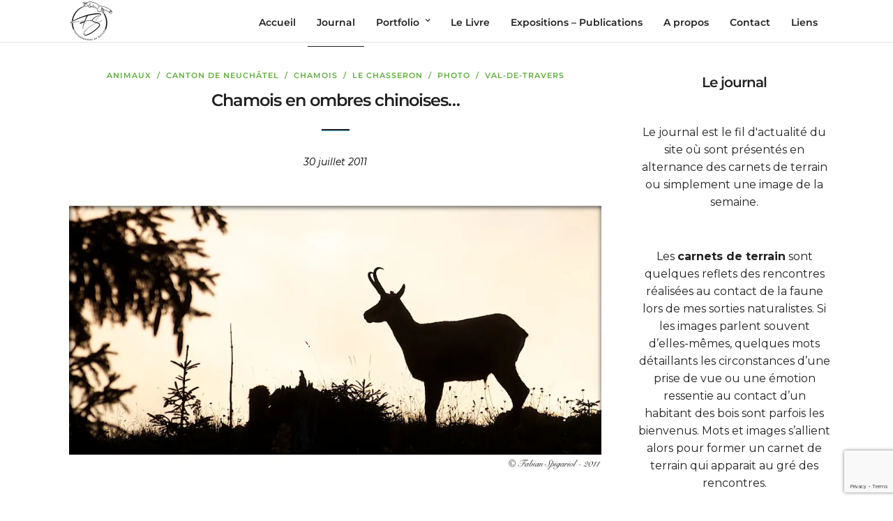

--- FILE ---
content_type: text/html; charset=UTF-8
request_url: https://www.spiga.ch/blog/page/55
body_size: 32368
content:
<!DOCTYPE html>
<html lang="fr-FR"  data-menu="leftalign">
<head>

<link rel="profile" href="http://gmpg.org/xfn/11" />
<link rel="pingback" href="https://www.spiga.ch/xmlrpc.php" />

 

<style id="jetpack-boost-critical-css">@media all{.gm_tr_list>*{display:block;position:relative;padding:10px;box-sizing:border-box;background-color:#2b2c30;border-radius:5px;height:120px;padding:20px 20px;grid-area:"cell";color:#b7bbc0}.gm_br_desc{grid-area:br_desc;height:100%;padding-bottom:20px;box-sizing:border-box;display:flex;align-items:flex-end;line-height:1.3}.gm_br_banner{display:flex;justify-content:flex-end;align-items:flex-end;grid-area:br_image;height:110px;margin-top:auto;filter:drop-shadow(0px 8px 40px rgba(0,0,0,.25))}}@media all{.mailpoet_form_html p{font-family:Arial,Helvetica,sans-serif;font-size:16px;-moz-osx-font-smoothing:grayscale;-webkit-font-smoothing:antialiased;font-synthesis:none;font-weight:400;letter-spacing:normal}.mailpoet_form_html label{font-family:Arial,Helvetica,sans-serif;margin-bottom:10px}.mailpoet_form_html input{font-family:Arial,Helvetica,sans-serif}.mailpoet_form_loading{display:none;text-align:center;width:30px}.mailpoet_form_loading>span{background-color:#5b5b5b;border-radius:100%;display:inline-block;height:5px;width:5px}.mailpoet_form_loading .mailpoet_bounce2{margin:0 7px}.mailpoet_form_popup_overlay{background-color:#000;display:none;height:100%;left:0;margin:0;max-width:100%!important;opacity:.7;position:fixed;top:0;width:100%!important;z-index:100000}}@media all{a,body,div,form,h2,h5,html,img,label,li,p,span,ul{margin:0;padding:0;border:0;font-weight:inherit;font-style:inherit;font-size:100%;font-family:inherit;vertical-align:baseline}body{line-height:1.5}a img{border:none}html{height:100%}a img{border:none}p{padding-top:.1em;padding-bottom:.1em}.size-large{max-width:100%;height:auto}.page_content_wrapper p{padding-top:.7em;padding-bottom:.7em}body,html{min-height:100%}a img,img{image-rendering:optimizeQuality}.slides{padding:0;list-style:none}.slides{margin-top:0!important;margin-left:0!important}.flexslider{margin:0;padding:0}.slides:after{content:" ";display:block;clear:both;visibility:hidden;line-height:0;height:0}.flexslider{margin:0;position:relative;zoom:1;margin-top:0}.flexslider .slides{zoom:1}body{background:#fff;font-family:Hind,"Helvetica Neue",Arial,Verdana,sans-serif;padding:0;margin:0;color:#444;font-weight:400;-webkit-font-smoothing:antialiased;font-size:14px;line-height:1.6;word-wrap:break-word;-webkit-overflow-scrolling:touch}#wrapper{float:left;width:100%;padding-top:138px}hr{height:1px;border:0;border-top:1px solid #ebebeb;background:0 0;margin:auto;width:100%;clear:both}hr.title_break{width:40px;display:inline-block;margin:auto;margin-top:20px;margin-bottom:20px;border-color:#222;border-top:2px solid #222}a{color:#222;text-decoration:none}h2{font-size:30px}.mobile_menu_wrapper #searchform{width:100%}.mobile_menu_wrapper #searchform input[type=text]{width:100%;display:inline-block;color:#fff;border-radius:0!important}.mobile_menu_wrapper #searchform button{background:0 0;display:inline-block;border:0;display:none}.mobile_menu_wrapper #searchform button i{color:#fff;font-size:13px}h5{font-size:18px}h2,h5{color:#222;font-family:Montserrat,"Helvetica Neue",Arial,Verdana,sans-serif;font-weight:400;text-transform:uppercase;letter-spacing:1px}.clear{clear:both}#logo_wrapper{text-align:center;padding:30px 0}.logo_container{display:table;width:100%;height:100%}.logo_align{display:table-cell;vertical-align:middle;line-height:0}.logo_wrapper{margin:0;display:inline-block;line-height:0}.logo_wrapper.hidden{display:none}.header_style_wrapper{width:100%;float:left;position:fixed;top:0;left:0;z-index:10;display:block}.top_bar{padding:0;box-sizing:border-box;width:100%;background:#fff;background:#ffffff00;background:rgba(256,256,256,.95);border-bottom:1px solid #e1e1e1;float:left}#menu_wrapper{margin:auto;width:960px;height:100%}#nav_wrapper{float:left;display:table;width:100%;height:100%;text-align:center;border-top:1px dashed #ccc}.nav_wrapper_inner{display:table-cell;vertical-align:middle}#menu_border_wrapper>div{width:100%;float:left}#autocomplete{display:none;position:absolute;z-index:1001;width:280px;background:#fff;right:38px;border:1px solid #e1e1e1;margin-top:-1px}@-moz-document url-prefix(){#autocomplete{margin-top:20px}}#mobile_nav_icon{display:inline-block;border-bottom:9px double #444;border-top:3px solid #444;height:3px;width:25px;position:relative;margin-left:10px;top:2px}#logo_right_button{position:absolute;text-align:right;right:30px}.mobile_menu_wrapper{right:0;-webkit-transform:translate(360px,0);-ms-transform:translate(360px,0);transform:translate(360px,0);-o-transform:translate(360px,0);-webkit-backface-visibility:hidden;-webkit-font-smoothing:subpixel-antialiased;-webkit-overflow-scrolling:touch;width:360px;padding:30px;box-sizing:border-box;background:#111;position:fixed;top:0;height:100%;z-index:999;color:#999}#close_mobile_menu{position:fixed;top:0;left:0;width:100%;height:100%;z-index:-1}.mobile_main_nav{margin-top:30px;margin-bottom:40px;list-style:none;overflow:hidden;width:100%}.mobile_main_nav li a{color:#777;width:100%;display:inline-block;font-size:14px;line-height:3.5em;font-weight:400;text-transform:uppercase;font-family:Montserrat,"Helvetica Neue",Arial,Verdana,sans-serif}.mobile_main_nav li.current-menu-item a{font-weight:600}#overlay_background{opacity:0;visibility:hidden;background-color:rgba(0,0,0,.6);position:fixed;z-index:10;top:0;left:0;width:100%;height:100%}.nav{list-style:none;padding:10px 0}.nav>li{display:inline-block}#menu_wrapper .nav ul,#menu_wrapper div .nav{list-style:none;display:block;padding:0;margin:0;margin-bottom:0}#menu_wrapper .nav ul li,#menu_wrapper div .nav li{display:inline-block;margin:0;padding:0;background-color:rgba(256,256,256,0)}#menu_wrapper .nav ul li ul li,#menu_wrapper div .nav li ul li{clear:both;width:100%;padding:0!important;margin:0;text-align:left!important}#menu_wrapper .nav ul li:last-child,#menu_wrapper div .nav li:last-child{margin-right:0}#menu_wrapper .nav ul li a,#menu_wrapper div .nav li>a{display:inline-block;padding:0;margin:0;color:#666;font-size:12px;padding:22px 13px 21px;font-weight:400;font-family:Montserrat,"Helvetica Neue",Arial,Verdana,sans-serif;text-transform:uppercase}#menu_wrapper .nav li.arrow>a:after,#menu_wrapper div .nav li.arrow>a:after{text-decoration:inherit;-webkit-font-smoothing:antialiased;display:inline;width:auto;height:auto;line-height:normal;vertical-align:10%;background-image:none;background-position:0 0;background-repeat:repeat;margin-top:0;font-family:FontAwesome;content:"";float:right;margin-left:8px;margin-top:3px}#menu_wrapper .nav ul li.arrow>a:after,#menu_wrapper div .nav li.arrow>a:after{font-size:11px}#menu_wrapper div .nav>li.current-menu-item>a{color:#222;z-index:2;position:relative}#menu_wrapper .nav ul li ul,#menu_wrapper div .nav li ul{display:none;list-style:none;background:#fff;border:0;position:absolute;padding:0;width:210px;height:auto;z-index:10;margin:0;margin-left:-5px;margin-top:0;z-index:9;border:0;border:1px solid #e1e1e1}#menu_wrapper div .nav li ul li ul{position:absolute;left:210px;padding:0;margin-top:-40px;margin-left:0;display:none;z-index:9;opacity:1}#menu_wrapper div .nav li ul li ul:before{display:none}#menu_wrapper .nav ul li ul li a,#menu_wrapper div .nav li ul li a{color:#888;display:block;background:0 0;height:auto}#menu_wrapper .nav ul li ul li a,#menu_wrapper div .nav li ul li a{width:170px;display:block;border-top:0;border:0;margin:0;font-size:11px;padding:10px 20px;letter-spacing:0;font-weight:400;text-transform:none;border-bottom:0!important}#menu_wrapper div .nav li:not(.megamenu) ul.sub-menu li.arrow>a:after{font-size:11px;margin-left:.5em;text-decoration:inherit;-webkit-font-smoothing:antialiased;display:inline;width:auto;height:auto;line-height:normal;vertical-align:10%;background-image:none;background-position:0 0;background-repeat:repeat;margin-top:0;font-family:FontAwesome;content:"";float:right;margin-right:0;margin-top:5px}#toTop{width:25px;background:#999;opacity:0;text-align:center;padding:10px;position:fixed;bottom:7px;right:10px;z-index:9;border-radius:5px;display:block}#toTop i{color:#fff;font-size:1.5em}.page_content_wrapper{width:960px;margin:auto;padding-bottom:0}.page_content_wrapper{width:100%}.page_content_wrapper img{max-width:100%;height:auto}.standard_wrapper{width:960px;margin:auto;box-sizing:border-box}.post.type-post{width:100%;margin-top:0;margin-bottom:50px;float:left;position:relative}.post_wrapper{padding:20px 0 50px}.post_wrapper:first-child{padding-top:0;border:0}.post_header{width:100%;float:left;margin-bottom:10px;text-align:center}.readmore{font-size:11px;margin:auto;margin-top:10px;letter-spacing:2px;text-transform:uppercase}.post_header h5{font-size:24px;text-transform:uppercase;letter-spacing:1px}.post_header h5 a{color:#222}.post_content_wrapper{padding:0;margin:0}.post_detail,.post_header .post_detail{width:100%;padding:0;float:left;margin:5px 0 15px;font-size:13px;font-style:italic}.post_info_cat{font-size:11px;text-transform:uppercase;font-weight:600;letter-spacing:1px;color:#ca9f5c;margin-bottom:5px}.post_info_cat a{color:#ca9f5c}#post_featured_slider{overflow:hidden;background-color:#f9f9f9;margin-bottom:40px}.post_img{position:relative;height:auto;text-align:center;overflow:hidden;float:left;line-height:0;width:100%;margin-bottom:20px}.post_img img{width:100%;height:auto!important}.post_img img{width:100%;height:auto;-ms-transform:scale(1);-moz-transform:scale(1);-o-transform:scale(1);-webkit-transform:scale(1);transform:scale(1);-webkit-backface-visibility:hidden;-moz-backface-visibility:hidden;-ms-backface-visibility:hidden;backface-visibility:hidden}.page_content_wrapper .inner .sidebar_content{width:690px;padding:0;float:left;padding-right:0;padding-top:0;margin-right:10px}.page_content_wrapper img:not(.horizontal_gallery_img){max-width:100%}.page_content_wrapper .inner .sidebar_content img{max-width:100%;height:auto}.page_content_wrapper .inner .sidebar_wrapper{width:220px;float:right;margin-top:0;margin-left:30px;padding-top:0}.page_content_wrapper .inner .sidebar_wrapper .sidebar{width:100%;float:left;margin-bottom:40px}.page_content_wrapper .inner .sidebar_wrapper .sidebar .content{width:100%;margin:0}input[type=email],input[type=text]{padding:12px 15px;font-size:100%;font-family:Montserrat,"Helvetica Neue",Arial,Verdana,sans-serif;margin:0;background:#fff;border-top:0;border-left:0;border-right:0;border-bottom:1px solid #222;outline:0;box-sizing:border-box;-webkit-appearance:none;border-radius:0}label{clear:both;float:none;width:100%;margin-left:0;margin-bottom:10px;display:block;font-family:Montserrat,"Helvetica Neue",Arial,Verdana,sans-serif;text-transform:uppercase;font-size:13px;font-weight:600}.post_button_wrapper{margin-top:25px;font-size:12px;font-weight:600;letter-spacing:1px;text-transform:uppercase;text-align:center}.page_content_wrapper .sidebar .content .sidebar_widget{list-style:none;margin-left:0;margin-top:0;padding:0}.page_content_wrapper .sidebar .content .sidebar_widget li{margin:30px 0 0;padding:0;float:left;clear:both;width:100%}.page_content_wrapper .sidebar .content .sidebar_widget{text-align:center}.page_content_wrapper .sidebar .content .sidebar_widget li:first-child{margin-top:0}.slider_wrapper{width:100%;position:relative;overflow:hidden}.wapf-field-input,.woocommerce .woocommerce-ordering{grid-area:select;display:grid;appearance:none;grid-template-areas:"select";align-items:center;position:relative}.wapf-field-input select,.woocommerce .woocommerce-ordering select{grid-area:select}.wapf-field-input:after,.woocommerce .woocommerce-ordering:after{content:"";justify-self:end;width:.8em;height:.5em;background-color:#000;clip-path:polygon(100% 0%,0 0%,50% 100%);grid-area:select;margin-right:10px}#wrapper{padding-top:61px}.top_bar .standard_wrapper{height:60px}#logo_wrapper{text-align:left;border:0;padding:0;float:left;width:100%;height:100%}#logo_wrapper .logo_container{display:table;padding:0;height:100%}#nav_wrapper{border-top:0!important}.logo_container{display:block;float:left;width:auto;height:auto}html[data-menu=leftalign] #menu_wrapper{width:auto;float:right;padding:0;height:100%}#menu_wrapper .nav ul li a,#menu_wrapper div .nav li>a{position:relative;top:-1px;border-bottom:1px solid transparent}#menu_wrapper .nav ul li ul,#menu_wrapper div .nav li ul{margin-top:-2px}#menu_wrapper div .nav>li.current-menu-item>a{border-bottom:1px solid #222}html[data-menu=leftalign] #logo_right_button{position:relative;display:table-cell;vertical-align:middle;right:0;padding-left:5px}#mobile_nav_icon{top:3px}@media only screen and (min-width:768px) and (max-width:960px){html[data-menu=leftalign] #logo_wrapper{padding:0}html[data-menu=leftalign] .logo_container{margin-top:0}}@media only screen and (max-width:767px){html[data-menu=leftalign] .top_bar .standard_wrapper{height:0;padding:0}html[data-menu=leftalign] #menu_wrapper,html[data-menu=leftalign] #nav_wrapper{display:block}html[data-menu=leftalign] .top_bar{padding-bottom:15px}}@font-face{font-family:FontAwesome;font-weight:400;font-style:normal}.fa{display:inline-block;font:normal normal normal 14px/1 FontAwesome;font-size:inherit;text-rendering:auto;-webkit-font-smoothing:antialiased;-moz-osx-font-smoothing:grayscale}.fa-search:before{content:""}.fa-angle-up:before{content:""}@media only screen and (min-width:1100px){#menu_wrapper{max-width:1425px;width:100%;box-sizing:border-box;padding:0 90px}.page_content_wrapper,.standard_wrapper{max-width:1425px;width:100%;box-sizing:border-box;margin:auto;padding:0 90px}.page_content_wrapper .inner .sidebar_content{width:71%}.page_content_wrapper .inner .sidebar_wrapper{width:25%;margin-left:0}#logo_right_button{right:90px}}@media only screen and (min-width:960px) and (max-width:1099px){.post_header h5{font-size:20px}}@media only screen and (min-width:768px) and (max-width:960px){body{font-size:13px}.mobile_menu_wrapper{display:block}#wrapper{padding-top:80px}.top_bar{width:100%;padding:0}#logo_wrapper{padding:20px 0}#logo_wrapper{border:0}.standard_wrapper{width:100%;padding:0 30px;box-sizing:border-box}.page_content_wrapper .inner{width:100%;padding:0;box-sizing:border-box}h2{font-size:22px}h5{font-size:16px}.page_content_wrapper img{max-width:100%;height:auto}#menu_wrapper{width:100%}.page_content_wrapper{width:100%}#menu_border_wrapper{height:auto;display:none}.page_content_wrapper .inner .sidebar_content{width:62%;border:0}#menu_wrapper .nav ul,#menu_wrapper div .nav{display:none}.page_content_wrapper .inner .sidebar_wrapper{margin-left:25px}.page_content_wrapper .inner .sidebar_wrapper{width:34%;padding-right:30px;box-sizing:border-box}.post_content_wrapper{width:100%}.page_content_wrapper .inner .sidebar_content{margin-right:0;box-sizing:border-box}.post_header h5{font-size:20px}#autocomplete{margin-top:11px}#searchform input[type=text]{width:70%}#mobile_nav_icon{display:inline-block!important}.standard_wrapper{width:100%;padding:0 30px}#nav_wrapper{border:0}#menu_wrapper .nav ul li a,#menu_wrapper div .nav li>a{padding-top:0}}@media only screen and (max-width:767px){body{-webkit-text-size-adjust:none}body{font-size:13px}.logo_container{display:block}.logo_wrapper img{max-width:250px;height:auto;margin-top:0;display:inline-block}.top_bar{width:100%;padding:0 20px}.standard_wrapper{width:100%;padding:0 30px;box-sizing:border-box}h2{font-size:18px}h5{font-size:15px}#menu_wrapper{width:100%;display:none}#menu_border_wrapper{height:auto;display:none}.post_header{width:100%}.post_header h5{font-size:18px;letter-spacing:0}.nav_wrapper_inner{padding-top:10px}.post_wrapper{width:100%;margin-top:0}#nav_wrapper{display:none}.post_content_wrapper{width:100%}.post_img img{max-width:100%!important;height:auto}.post_img{margin-bottom:20px}.page_content_wrapper .inner,.standard_wrapper{width:100%}.page_content_wrapper .inner .sidebar_content{width:100%;margin-right:0;border:0;margin-bottom:30px;float:left;padding:0;box-sizing:border-box}.page_content_wrapper .inner .sidebar_wrapper{width:100%;float:left;margin:0;margin-top:20px;clear:both;padding:0 30px;box-sizing:border-box}.page_content_wrapper .inner>div{width:100%!important}.page_content_wrapper img{max-width:100%;height:auto}#toTop{right:10px}.post.type-post{margin-bottom:40px}#searchform input[type=text]{width:71%}#logo_wrapper{border:0;text-align:left;padding:15px 0}.post_detail,.post_header .post_detail{font-size:12px}.mobile_menu_wrapper{width:270px}.mobile_main_nav li.menu-item-has-children>a:after{left:230px}#mobile_nav_icon{display:inline-block!important}#post_featured_slider{margin-top:0;height:300px!important}#post_featured_slider.three_cols{height:450px!important}#post_featured_slider{margin-bottom:30px}.standard_wrapper{width:100%;padding:0 30px}#menu_wrapper .nav ul li a,#menu_wrapper div .nav li>a{padding-top:3px!important}}@media only screen and (min-width:480px) and (max-width:767px){body{-webkit-text-size-adjust:none}}@media screen and (max-width:667px) and (orientation:landscape){body{-webkit-text-size-adjust:none}}*{margin:0;padding:0}body{background:#eee}hr{background:#58b7e1;border:none;margin:15px 0}@font-face{font-family:FontAwesome;font-weight:400;font-style:normal}.fa{display:inline-block;font:normal normal normal 14px/1 FontAwesome;font-size:inherit;text-rendering:auto;-webkit-font-smoothing:antialiased;-moz-osx-font-smoothing:grayscale;transform:translate(0,0)}.fa-search:before{content:""}.fa-angle-up:before{content:""}}@media all{@font-face{font-family:Montserrat;font-style:normal;font-weight:400;font-display:swap;unicode-range:U+0301,U+0400-045F,U+0490-0491,U+04B0-04B1,U+2116}@font-face{font-family:Montserrat;font-style:normal;font-weight:400;font-display:swap;unicode-range:U+0102-0103,U+0110-0111,U+0128-0129,U+0168-0169,U+01A0-01A1,U+01AF-01B0,U+0300-0301,U+0303-0304,U+0308-0309,U+0323,U+0329,U+1EA0-1EF9,U+20AB}@font-face{font-family:Montserrat;font-style:normal;font-weight:400;font-display:swap;unicode-range:U+0100-02BA,U+02BD-02C5,U+02C7-02CC,U+02CE-02D7,U+02DD-02FF,U+0304,U+0308,U+0329,U+1D00-1DBF,U+1E00-1E9F,U+1EF2-1EFF,U+2020,U+20A0-20AB,U+20AD-20C0,U+2113,U+2C60-2C7F,U+A720-A7FF}@font-face{font-family:Montserrat;font-style:normal;font-weight:400;font-display:swap;unicode-range:U+0000-00FF,U+0131,U+0152-0153,U+02BB-02BC,U+02C6,U+02DA,U+02DC,U+0304,U+0308,U+0329,U+2000-206F,U+20AC,U+2122,U+2191,U+2193,U+2212,U+2215,U+FEFF,U+FFFD}@font-face{font-family:Montserrat;font-style:normal;font-weight:600;font-display:swap;unicode-range:U+0460-052F,U+1C80-1C8A,U+20B4,U+2DE0-2DFF,U+A640-A69F,U+FE2E-FE2F}@font-face{font-family:Montserrat;font-style:normal;font-weight:600;font-display:swap;unicode-range:U+0301,U+0400-045F,U+0490-0491,U+04B0-04B1,U+2116}@font-face{font-family:Montserrat;font-style:normal;font-weight:600;font-display:swap;unicode-range:U+0102-0103,U+0110-0111,U+0128-0129,U+0168-0169,U+01A0-01A1,U+01AF-01B0,U+0300-0301,U+0303-0304,U+0308-0309,U+0323,U+0329,U+1EA0-1EF9,U+20AB}@font-face{font-family:Montserrat;font-style:normal;font-weight:600;font-display:swap;unicode-range:U+0100-02BA,U+02BD-02C5,U+02C7-02CC,U+02CE-02D7,U+02DD-02FF,U+0304,U+0308,U+0329,U+1D00-1DBF,U+1E00-1E9F,U+1EF2-1EFF,U+2020,U+20A0-20AB,U+20AD-20C0,U+2113,U+2C60-2C7F,U+A720-A7FF}@font-face{font-family:Montserrat;font-style:normal;font-weight:600;font-display:swap;unicode-range:U+0000-00FF,U+0131,U+0152-0153,U+02BB-02BC,U+02C6,U+02DA,U+02DC,U+0304,U+0308,U+0329,U+2000-206F,U+20AC,U+2122,U+2191,U+2193,U+2212,U+2215,U+FEFF,U+FFFD}@font-face{font-family:Montserrat;font-style:normal;font-weight:400;font-display:swap;unicode-range:U+0460-052F,U+1C80-1C8A,U+20B4,U+2DE0-2DFF,U+A640-A69F,U+FE2E-FE2F}@font-face{font-family:Montserrat;font-style:normal;font-weight:400;font-display:swap;unicode-range:U+0301,U+0400-045F,U+0490-0491,U+04B0-04B1,U+2116}@font-face{font-family:Montserrat;font-style:normal;font-weight:400;font-display:swap;unicode-range:U+0102-0103,U+0110-0111,U+0128-0129,U+0168-0169,U+01A0-01A1,U+01AF-01B0,U+0300-0301,U+0303-0304,U+0308-0309,U+0323,U+0329,U+1EA0-1EF9,U+20AB}@font-face{font-family:Montserrat;font-style:normal;font-weight:400;font-display:swap;unicode-range:U+0100-02BA,U+02BD-02C5,U+02C7-02CC,U+02CE-02D7,U+02DD-02FF,U+0304,U+0308,U+0329,U+1D00-1DBF,U+1E00-1E9F,U+1EF2-1EFF,U+2020,U+20A0-20AB,U+20AD-20C0,U+2113,U+2C60-2C7F,U+A720-A7FF}@font-face{font-family:Montserrat;font-style:normal;font-weight:400;font-display:swap;unicode-range:U+0000-00FF,U+0131,U+0152-0153,U+02BB-02BC,U+02C6,U+02DA,U+02DC,U+0304,U+0308,U+0329,U+2000-206F,U+20AC,U+2122,U+2191,U+2193,U+2212,U+2215,U+FEFF,U+FFFD}@font-face{font-family:Montserrat;font-style:normal;font-weight:600;font-display:swap;unicode-range:U+0460-052F,U+1C80-1C8A,U+20B4,U+2DE0-2DFF,U+A640-A69F,U+FE2E-FE2F}@font-face{font-family:Montserrat;font-style:normal;font-weight:600;font-display:swap;unicode-range:U+0301,U+0400-045F,U+0490-0491,U+04B0-04B1,U+2116}@font-face{font-family:Montserrat;font-style:normal;font-weight:600;font-display:swap;unicode-range:U+0102-0103,U+0110-0111,U+0128-0129,U+0168-0169,U+01A0-01A1,U+01AF-01B0,U+0300-0301,U+0303-0304,U+0308-0309,U+0323,U+0329,U+1EA0-1EF9,U+20AB}@font-face{font-family:Montserrat;font-style:normal;font-weight:600;font-display:swap;unicode-range:U+0100-02BA,U+02BD-02C5,U+02C7-02CC,U+02CE-02D7,U+02DD-02FF,U+0304,U+0308,U+0329,U+1D00-1DBF,U+1E00-1E9F,U+1EF2-1EFF,U+2020,U+20A0-20AB,U+20AD-20C0,U+2113,U+2C60-2C7F,U+A720-A7FF}@font-face{font-family:Montserrat;font-style:normal;font-weight:600;font-display:swap;unicode-range:U+0000-00FF,U+0131,U+0152-0153,U+02BB-02BC,U+02C6,U+02DA,U+02DC,U+0304,U+0308,U+0329,U+2000-206F,U+20AC,U+2122,U+2191,U+2193,U+2212,U+2215,U+FEFF,U+FFFD}#menu_wrapper .nav ul li ul,#menu_wrapper div .nav li ul,.page_content_wrapper .inner .sidebar_wrapper .sidebar .content img{-webkit-border-radius:0;-moz-border-radius:0;border-radius:0}body,input[type=email],input[type=text]{font-family:Montserrat;font-size:16px;font-weight:400;line-height:1.6;text-transform:none}body,input[type=email],input[type=text]{font-family:Hind}body{font-size:16px}h2,h5{font-family:Montserrat;font-weight:600;letter-spacing:-1px;line-height:1.8;text-transform:none}.post_info_cat,.readmore,h2,h5,label{font-family:Montserrat}h2,h5{font-weight:600}h2,h5{text-transform:uppercase;letter-spacing:1px;line-height:1.6}h2{font-size:30px}h5{font-size:18px}#wrapper,body{background-color:#fff}body{color:#222}a{color:#222}.post_header h5 a,h2,h5{color:#222}#autocomplete,.post.type-post,hr,hr.title_break{border-color:#222}input[type=email],input[type=text]{background-color:#fff}input[type=email],input[type=text]{color:#222}input[type=email],input[type=text]{border-color:#222}input[type=email],input[type=text]{-webkit-border-radius:0;-moz-border-radius:0;border-radius:0}label{font-family:Montserrat;font-size:13px;font-weight:600;line-height:1.8;text-transform:uppercase;color:#222}#menu_wrapper .nav ul li a,#menu_wrapper div .nav li>a{font-family:Montserrat;font-size:14px;font-weight:600;letter-spacing:1px;line-height:1.7;text-transform:none;padding-top:22px;padding-bottom:22px}#menu_wrapper .nav ul li a,#menu_wrapper div .nav li>a{color:#222}#mobile_nav_icon{border-color:#222}#menu_wrapper div .nav>li.current-menu-item>a{color:#222}#menu_wrapper div .nav>li.current-menu-item>a{border-color:#222}#nav_wrapper,.top_bar{border-color:#e1e1e1}.top_bar{background-color:#fff}#menu_wrapper .nav ul li ul li a,#menu_wrapper div .nav li ul li a{font-family:Montserrat;font-size:16px;font-weight:400;text-transform:none;letter-spacing:1px}#menu_wrapper .nav ul li ul li a,#menu_wrapper div .nav li ul li a{color:#999}#menu_wrapper .nav ul li ul,#menu_wrapper div .nav li ul{background:#222;border-color:#333}.mobile_menu_wrapper #searchform input[type=text]{background:#fff}.mobile_menu_wrapper #searchform button i,.mobile_menu_wrapper #searchform input[type=text]{color:#222}.mobile_menu_wrapper #searchform ::-webkit-input-placeholder{color:#222}.mobile_menu_wrapper #searchform ::-moz-placeholder{color:#222}.mobile_menu_wrapper #searchform :-ms-input-placeholder{color:#222}.mobile_main_nav li a{font-family:Montserrat;font-size:24px;font-weight:600;letter-spacing:0;line-height:2;text-transform:none}.mobile_menu_wrapper{background-color:#fff}.mobile_main_nav li a{color:#222}.post_detail,.post_header .post_detail{font-family:Montserrat;font-size:14px;font-weight:400;letter-spacing:0;line-height:1.8;text-transform:none;color:#000}.post_detail,.post_header .post_detail{font-style:italic}.post_detail,.post_header .post_detail{color:#222}.post_detail,.post_header .post_detail{font-size:14px}.post_detail,.post_header .post_detail{letter-spacing:0;text-transform:none}.sidebar .content .sidebar_widget li.widget_block h2{font-family:Montserrat;font-size:20px;font-weight:600;letter-spacing:-1px;line-height:1.8;text-transform:none}.page_content_wrapper .sidebar .content .sidebar_widget{text-align:center}.page_content_wrapper .inner .sidebar_wrapper .sidebar .content{color:#222}a#toTop{background:rgba(0,0,0,.1);color:#fff}.post_info_cat,.post_info_cat a{color:#5faf3d}.post_button_wrapper,.post_header h5{font-family:Montserrat;font-weight:600;letter-spacing:0;line-height:1.8;text-transform:none}.post_button_wrapper,.post_header h5,.post_header_title{text-align:center}#mailpoet_form_1 .mailpoet_form_loading{width:30px;text-align:center;line-height:normal}#mailpoet_form_1 .mailpoet_form_loading>span{width:5px;height:5px;background-color:#5b5b5b}}@media all{#mobile_nav_icon{display:none!important}}</style>		<style>
		#wpadminbar #wp-admin-bar-cp_plugins_top_button .ab-icon:before {
			content: "\f533";
			top: 3px;
		}
		#wpadminbar #wp-admin-bar-cp_plugins_top_button .ab-icon {
			transform: rotate(45deg);
		}
		</style>
	<meta name='robots' content='index, follow, max-image-preview:large, max-snippet:-1, max-video-preview:-1' />

	<!-- This site is optimized with the Yoast SEO plugin v26.8 - https://yoast.com/product/yoast-seo-wordpress/ -->
	<title>Le Journal - Spiga.ch - Photographies de nature</title>
	<meta name="description" content="Une à deux fois par mois, un nouveau carnet de terrain apparaît dans ce journal retraçant les rencontres de l&#039;auteur avec la faune du Jura neuchâtelois. %" />
	<link rel="canonical" href="https://www.spiga.ch/blog/page/55" />
	<link rel="prev" href="https://www.spiga.ch/blog/page/54" />
	<link rel="next" href="https://www.spiga.ch/blog/page/56" />
	<meta property="og:locale" content="fr_FR" />
	<meta property="og:type" content="article" />
	<meta property="og:title" content="Le Journal - Spiga.ch - Photographies de nature" />
	<meta property="og:description" content="Une à deux fois par mois, un nouveau carnet de terrain apparaît dans ce journal retraçant les rencontres de l&#039;auteur avec la faune du Jura neuchâtelois. %" />
	<meta property="og:url" content="https://www.spiga.ch/blog" />
	<meta property="og:site_name" content="Spiga.ch - Photographies de nature" />
	<meta property="og:image" content="https://www.spiga.ch/wp-content/uploads/2010/08/002-Un-petit-être-sorti-de-terre...-25-mai-2015.jpg" />
	<meta property="og:image:width" content="1500" />
	<meta property="og:image:height" content="844" />
	<meta property="og:image:type" content="image/jpeg" />
	<meta name="twitter:card" content="summary_large_image" />
	<meta name="twitter:site" content="@spigach" />
	<script data-jetpack-boost="ignore" type="application/ld+json" class="yoast-schema-graph">{"@context":"https://schema.org","@graph":[{"@type":["WebPage","CollectionPage"],"@id":"https://www.spiga.ch/blog","url":"https://www.spiga.ch/blog/page/55","name":"Le Journal - Spiga.ch - Photographies de nature","isPartOf":{"@id":"https://www.spiga.ch/#website"},"datePublished":"2010-08-02T17:36:33+00:00","dateModified":"2019-04-22T18:30:09+00:00","description":"Une à deux fois par mois, un nouveau carnet de terrain apparaît dans ce journal retraçant les rencontres de l'auteur avec la faune du Jura neuchâtelois. %","breadcrumb":{"@id":"https://www.spiga.ch/blog/page/55#breadcrumb"},"inLanguage":"fr-FR"},{"@type":"BreadcrumbList","@id":"https://www.spiga.ch/blog/page/55#breadcrumb","itemListElement":[{"@type":"ListItem","position":1,"name":"Accueil","item":"https://www.spiga.ch/"},{"@type":"ListItem","position":2,"name":"Blog"}]},{"@type":"WebSite","@id":"https://www.spiga.ch/#website","url":"https://www.spiga.ch/","name":"Spiga.ch - Photographies de nature","description":"Photographies animalières naturalistes dans le canton de Neuchâtel par Fabian Spigariol","publisher":{"@id":"https://www.spiga.ch/#/schema/person/bc1e6dec391e8b48f001f523fe59a54b"},"potentialAction":[{"@type":"SearchAction","target":{"@type":"EntryPoint","urlTemplate":"https://www.spiga.ch/?s={search_term_string}"},"query-input":{"@type":"PropertyValueSpecification","valueRequired":true,"valueName":"search_term_string"}}],"inLanguage":"fr-FR"},{"@type":["Person","Organization"],"@id":"https://www.spiga.ch/#/schema/person/bc1e6dec391e8b48f001f523fe59a54b","name":"Fabian Spigariol","image":{"@type":"ImageObject","inLanguage":"fr-FR","@id":"https://www.spiga.ch/#/schema/person/image/","url":"https://www.spiga.ch/wp-content/uploads/2018/12/renard-roux-marche-patte-champ-paturage-neuchatel-val-de-travers-jura-suisse-romande-fabian-spigariol.jpg","contentUrl":"https://www.spiga.ch/wp-content/uploads/2018/12/renard-roux-marche-patte-champ-paturage-neuchatel-val-de-travers-jura-suisse-romande-fabian-spigariol.jpg","width":1200,"height":800,"caption":"Fabian Spigariol"},"logo":{"@id":"https://www.spiga.ch/#/schema/person/image/"},"description":"Pédiatre-urgentiste de profession et photographe naturaliste par passion, j’aime arpenter les crêtes et les bois de mon Val-de-Travers natif à la rencontre des habitants de la nature sauvage.","sameAs":["http://www.spiga.ch","https://www.instagram.com/spigach/","https://x.com/spigach"]}]}</script>
	<!-- / Yoast SEO plugin. -->


<link rel='dns-prefetch' href='//cdn.canvasjs.com' />
<link rel='dns-prefetch' href='//stats.wp.com' />
<link rel='dns-prefetch' href='//fonts.googleapis.com' />
<link rel='preconnect' href='//i0.wp.com' />
<link rel='preconnect' href='//c0.wp.com' />
<link rel="alternate" type="application/rss+xml" title="Spiga.ch - Photographies de nature &raquo; Flux" href="https://www.spiga.ch/feed" />
<link rel="alternate" type="application/rss+xml" title="Spiga.ch - Photographies de nature &raquo; Flux des commentaires" href="https://www.spiga.ch/comments/feed" />
<meta charset="UTF-8" /><meta name="viewport" content="width=device-width, initial-scale=1, maximum-scale=1" /><meta name="format-detection" content="telephone=no"><noscript><link rel='stylesheet' id='all-css-6715ed5f889e0246ff2cd05e61d17611' href='https://www.spiga.ch/wp-content/boost-cache/static/6bfce45f14.min.css' type='text/css' media='all' /></noscript><link rel='stylesheet' id='all-css-6715ed5f889e0246ff2cd05e61d17611' href='https://www.spiga.ch/wp-content/boost-cache/static/6bfce45f14.min.css' type='text/css' media="not all" data-media="all" onload="this.media=this.dataset.media; delete this.dataset.media; this.removeAttribute( 'onload' );" />
<noscript><link rel='stylesheet' id='wp-img-auto-sizes-contain-css' href='https://www.spiga.ch/blog/page/55' media='all' />
</noscript><link rel='stylesheet' id='wp-img-auto-sizes-contain-css' href='https://www.spiga.ch/blog/page/55' media="not all" data-media="all" onload="this.media=this.dataset.media; delete this.dataset.media; this.removeAttribute( 'onload' );" />
<style id='wp-img-auto-sizes-contain-inline-css'>
img:is([sizes=auto i],[sizes^="auto," i]){contain-intrinsic-size:3000px 1500px}
/*# sourceURL=wp-img-auto-sizes-contain-inline-css */
</style>
<noscript><link rel='stylesheet' id='wp-emoji-styles-css' href='https://www.spiga.ch/blog/page/55' media='all' />
</noscript><link rel='stylesheet' id='wp-emoji-styles-css' href='https://www.spiga.ch/blog/page/55' media="not all" data-media="all" onload="this.media=this.dataset.media; delete this.dataset.media; this.removeAttribute( 'onload' );" />
<style id='wp-emoji-styles-inline-css'>

	img.wp-smiley, img.emoji {
		display: inline !important;
		border: none !important;
		box-shadow: none !important;
		height: 1em !important;
		width: 1em !important;
		margin: 0 0.07em !important;
		vertical-align: -0.1em !important;
		background: none !important;
		padding: 0 !important;
	}
/*# sourceURL=wp-emoji-styles-inline-css */
</style>
<noscript><link rel='stylesheet' id='classic-theme-styles-css' href='https://www.spiga.ch/blog/page/55' media='all' />
</noscript><link rel='stylesheet' id='classic-theme-styles-css' href='https://www.spiga.ch/blog/page/55' media="not all" data-media="all" onload="this.media=this.dataset.media; delete this.dataset.media; this.removeAttribute( 'onload' );" />
<style id='classic-theme-styles-inline-css'>
/*! This file is auto-generated */
.wp-block-button__link{color:#fff;background-color:#32373c;border-radius:9999px;box-shadow:none;text-decoration:none;padding:calc(.667em + 2px) calc(1.333em + 2px);font-size:1.125em}.wp-block-file__button{background:#32373c;color:#fff;text-decoration:none}
/*# sourceURL=/wp-includes/css/classic-themes.min.css */
</style>
<noscript><link rel='stylesheet' id='jetpack-sharing-buttons-style-css' href='https://www.spiga.ch/blog/page/55' media='all' />
</noscript><link rel='stylesheet' id='jetpack-sharing-buttons-style-css' href='https://www.spiga.ch/blog/page/55' media="not all" data-media="all" onload="this.media=this.dataset.media; delete this.dataset.media; this.removeAttribute( 'onload' );" />
<style id='jetpack-sharing-buttons-style-inline-css'>
.jetpack-sharing-buttons__services-list{display:flex;flex-direction:row;flex-wrap:wrap;gap:0;list-style-type:none;margin:5px;padding:0}.jetpack-sharing-buttons__services-list.has-small-icon-size{font-size:12px}.jetpack-sharing-buttons__services-list.has-normal-icon-size{font-size:16px}.jetpack-sharing-buttons__services-list.has-large-icon-size{font-size:24px}.jetpack-sharing-buttons__services-list.has-huge-icon-size{font-size:36px}@media print{.jetpack-sharing-buttons__services-list{display:none!important}}.editor-styles-wrapper .wp-block-jetpack-sharing-buttons{gap:0;padding-inline-start:0}ul.jetpack-sharing-buttons__services-list.has-background{padding:1.25em 2.375em}
/*# sourceURL=https://www.spiga.ch/wp-content/plugins/jetpack/_inc/blocks/sharing-buttons/view.css */
</style>
<noscript><link rel='stylesheet' id='global-styles-css' href='https://www.spiga.ch/blog/page/55' media='all' />
</noscript><link rel='stylesheet' id='global-styles-css' href='https://www.spiga.ch/blog/page/55' media="not all" data-media="all" onload="this.media=this.dataset.media; delete this.dataset.media; this.removeAttribute( 'onload' );" />
<style id='global-styles-inline-css'>
:root{--wp--preset--aspect-ratio--square: 1;--wp--preset--aspect-ratio--4-3: 4/3;--wp--preset--aspect-ratio--3-4: 3/4;--wp--preset--aspect-ratio--3-2: 3/2;--wp--preset--aspect-ratio--2-3: 2/3;--wp--preset--aspect-ratio--16-9: 16/9;--wp--preset--aspect-ratio--9-16: 9/16;--wp--preset--color--black: #000000;--wp--preset--color--cyan-bluish-gray: #abb8c3;--wp--preset--color--white: #ffffff;--wp--preset--color--pale-pink: #f78da7;--wp--preset--color--vivid-red: #cf2e2e;--wp--preset--color--luminous-vivid-orange: #ff6900;--wp--preset--color--luminous-vivid-amber: #fcb900;--wp--preset--color--light-green-cyan: #7bdcb5;--wp--preset--color--vivid-green-cyan: #00d084;--wp--preset--color--pale-cyan-blue: #8ed1fc;--wp--preset--color--vivid-cyan-blue: #0693e3;--wp--preset--color--vivid-purple: #9b51e0;--wp--preset--gradient--vivid-cyan-blue-to-vivid-purple: linear-gradient(135deg,rgb(6,147,227) 0%,rgb(155,81,224) 100%);--wp--preset--gradient--light-green-cyan-to-vivid-green-cyan: linear-gradient(135deg,rgb(122,220,180) 0%,rgb(0,208,130) 100%);--wp--preset--gradient--luminous-vivid-amber-to-luminous-vivid-orange: linear-gradient(135deg,rgb(252,185,0) 0%,rgb(255,105,0) 100%);--wp--preset--gradient--luminous-vivid-orange-to-vivid-red: linear-gradient(135deg,rgb(255,105,0) 0%,rgb(207,46,46) 100%);--wp--preset--gradient--very-light-gray-to-cyan-bluish-gray: linear-gradient(135deg,rgb(238,238,238) 0%,rgb(169,184,195) 100%);--wp--preset--gradient--cool-to-warm-spectrum: linear-gradient(135deg,rgb(74,234,220) 0%,rgb(151,120,209) 20%,rgb(207,42,186) 40%,rgb(238,44,130) 60%,rgb(251,105,98) 80%,rgb(254,248,76) 100%);--wp--preset--gradient--blush-light-purple: linear-gradient(135deg,rgb(255,206,236) 0%,rgb(152,150,240) 100%);--wp--preset--gradient--blush-bordeaux: linear-gradient(135deg,rgb(254,205,165) 0%,rgb(254,45,45) 50%,rgb(107,0,62) 100%);--wp--preset--gradient--luminous-dusk: linear-gradient(135deg,rgb(255,203,112) 0%,rgb(199,81,192) 50%,rgb(65,88,208) 100%);--wp--preset--gradient--pale-ocean: linear-gradient(135deg,rgb(255,245,203) 0%,rgb(182,227,212) 50%,rgb(51,167,181) 100%);--wp--preset--gradient--electric-grass: linear-gradient(135deg,rgb(202,248,128) 0%,rgb(113,206,126) 100%);--wp--preset--gradient--midnight: linear-gradient(135deg,rgb(2,3,129) 0%,rgb(40,116,252) 100%);--wp--preset--font-size--small: 13px;--wp--preset--font-size--medium: 20px;--wp--preset--font-size--large: 36px;--wp--preset--font-size--x-large: 42px;--wp--preset--spacing--20: 0.44rem;--wp--preset--spacing--30: 0.67rem;--wp--preset--spacing--40: 1rem;--wp--preset--spacing--50: 1.5rem;--wp--preset--spacing--60: 2.25rem;--wp--preset--spacing--70: 3.38rem;--wp--preset--spacing--80: 5.06rem;--wp--preset--shadow--natural: 6px 6px 9px rgba(0, 0, 0, 0.2);--wp--preset--shadow--deep: 12px 12px 50px rgba(0, 0, 0, 0.4);--wp--preset--shadow--sharp: 6px 6px 0px rgba(0, 0, 0, 0.2);--wp--preset--shadow--outlined: 6px 6px 0px -3px rgb(255, 255, 255), 6px 6px rgb(0, 0, 0);--wp--preset--shadow--crisp: 6px 6px 0px rgb(0, 0, 0);}:where(.is-layout-flex){gap: 0.5em;}:where(.is-layout-grid){gap: 0.5em;}body .is-layout-flex{display: flex;}.is-layout-flex{flex-wrap: wrap;align-items: center;}.is-layout-flex > :is(*, div){margin: 0;}body .is-layout-grid{display: grid;}.is-layout-grid > :is(*, div){margin: 0;}:where(.wp-block-columns.is-layout-flex){gap: 2em;}:where(.wp-block-columns.is-layout-grid){gap: 2em;}:where(.wp-block-post-template.is-layout-flex){gap: 1.25em;}:where(.wp-block-post-template.is-layout-grid){gap: 1.25em;}.has-black-color{color: var(--wp--preset--color--black) !important;}.has-cyan-bluish-gray-color{color: var(--wp--preset--color--cyan-bluish-gray) !important;}.has-white-color{color: var(--wp--preset--color--white) !important;}.has-pale-pink-color{color: var(--wp--preset--color--pale-pink) !important;}.has-vivid-red-color{color: var(--wp--preset--color--vivid-red) !important;}.has-luminous-vivid-orange-color{color: var(--wp--preset--color--luminous-vivid-orange) !important;}.has-luminous-vivid-amber-color{color: var(--wp--preset--color--luminous-vivid-amber) !important;}.has-light-green-cyan-color{color: var(--wp--preset--color--light-green-cyan) !important;}.has-vivid-green-cyan-color{color: var(--wp--preset--color--vivid-green-cyan) !important;}.has-pale-cyan-blue-color{color: var(--wp--preset--color--pale-cyan-blue) !important;}.has-vivid-cyan-blue-color{color: var(--wp--preset--color--vivid-cyan-blue) !important;}.has-vivid-purple-color{color: var(--wp--preset--color--vivid-purple) !important;}.has-black-background-color{background-color: var(--wp--preset--color--black) !important;}.has-cyan-bluish-gray-background-color{background-color: var(--wp--preset--color--cyan-bluish-gray) !important;}.has-white-background-color{background-color: var(--wp--preset--color--white) !important;}.has-pale-pink-background-color{background-color: var(--wp--preset--color--pale-pink) !important;}.has-vivid-red-background-color{background-color: var(--wp--preset--color--vivid-red) !important;}.has-luminous-vivid-orange-background-color{background-color: var(--wp--preset--color--luminous-vivid-orange) !important;}.has-luminous-vivid-amber-background-color{background-color: var(--wp--preset--color--luminous-vivid-amber) !important;}.has-light-green-cyan-background-color{background-color: var(--wp--preset--color--light-green-cyan) !important;}.has-vivid-green-cyan-background-color{background-color: var(--wp--preset--color--vivid-green-cyan) !important;}.has-pale-cyan-blue-background-color{background-color: var(--wp--preset--color--pale-cyan-blue) !important;}.has-vivid-cyan-blue-background-color{background-color: var(--wp--preset--color--vivid-cyan-blue) !important;}.has-vivid-purple-background-color{background-color: var(--wp--preset--color--vivid-purple) !important;}.has-black-border-color{border-color: var(--wp--preset--color--black) !important;}.has-cyan-bluish-gray-border-color{border-color: var(--wp--preset--color--cyan-bluish-gray) !important;}.has-white-border-color{border-color: var(--wp--preset--color--white) !important;}.has-pale-pink-border-color{border-color: var(--wp--preset--color--pale-pink) !important;}.has-vivid-red-border-color{border-color: var(--wp--preset--color--vivid-red) !important;}.has-luminous-vivid-orange-border-color{border-color: var(--wp--preset--color--luminous-vivid-orange) !important;}.has-luminous-vivid-amber-border-color{border-color: var(--wp--preset--color--luminous-vivid-amber) !important;}.has-light-green-cyan-border-color{border-color: var(--wp--preset--color--light-green-cyan) !important;}.has-vivid-green-cyan-border-color{border-color: var(--wp--preset--color--vivid-green-cyan) !important;}.has-pale-cyan-blue-border-color{border-color: var(--wp--preset--color--pale-cyan-blue) !important;}.has-vivid-cyan-blue-border-color{border-color: var(--wp--preset--color--vivid-cyan-blue) !important;}.has-vivid-purple-border-color{border-color: var(--wp--preset--color--vivid-purple) !important;}.has-vivid-cyan-blue-to-vivid-purple-gradient-background{background: var(--wp--preset--gradient--vivid-cyan-blue-to-vivid-purple) !important;}.has-light-green-cyan-to-vivid-green-cyan-gradient-background{background: var(--wp--preset--gradient--light-green-cyan-to-vivid-green-cyan) !important;}.has-luminous-vivid-amber-to-luminous-vivid-orange-gradient-background{background: var(--wp--preset--gradient--luminous-vivid-amber-to-luminous-vivid-orange) !important;}.has-luminous-vivid-orange-to-vivid-red-gradient-background{background: var(--wp--preset--gradient--luminous-vivid-orange-to-vivid-red) !important;}.has-very-light-gray-to-cyan-bluish-gray-gradient-background{background: var(--wp--preset--gradient--very-light-gray-to-cyan-bluish-gray) !important;}.has-cool-to-warm-spectrum-gradient-background{background: var(--wp--preset--gradient--cool-to-warm-spectrum) !important;}.has-blush-light-purple-gradient-background{background: var(--wp--preset--gradient--blush-light-purple) !important;}.has-blush-bordeaux-gradient-background{background: var(--wp--preset--gradient--blush-bordeaux) !important;}.has-luminous-dusk-gradient-background{background: var(--wp--preset--gradient--luminous-dusk) !important;}.has-pale-ocean-gradient-background{background: var(--wp--preset--gradient--pale-ocean) !important;}.has-electric-grass-gradient-background{background: var(--wp--preset--gradient--electric-grass) !important;}.has-midnight-gradient-background{background: var(--wp--preset--gradient--midnight) !important;}.has-small-font-size{font-size: var(--wp--preset--font-size--small) !important;}.has-medium-font-size{font-size: var(--wp--preset--font-size--medium) !important;}.has-large-font-size{font-size: var(--wp--preset--font-size--large) !important;}.has-x-large-font-size{font-size: var(--wp--preset--font-size--x-large) !important;}
:where(.wp-block-post-template.is-layout-flex){gap: 1.25em;}:where(.wp-block-post-template.is-layout-grid){gap: 1.25em;}
:where(.wp-block-term-template.is-layout-flex){gap: 1.25em;}:where(.wp-block-term-template.is-layout-grid){gap: 1.25em;}
:where(.wp-block-columns.is-layout-flex){gap: 2em;}:where(.wp-block-columns.is-layout-grid){gap: 2em;}
:root :where(.wp-block-pullquote){font-size: 1.5em;line-height: 1.6;}
/*# sourceURL=global-styles-inline-css */
</style>
<noscript><link rel='stylesheet' id='dashicons-css' href='https://www.spiga.ch/wp-includes/css/dashicons.min.css' media='all' />
</noscript><link rel='stylesheet' id='dashicons-css' href='https://www.spiga.ch/wp-includes/css/dashicons.min.css' media="not all" data-media="all" onload="this.media=this.dataset.media; delete this.dataset.media; this.removeAttribute( 'onload' );" />
<link rel='stylesheet' id='admin-bar-css' href='https://www.spiga.ch/wp-includes/css/admin-bar.min.css' media='all' />
<style id='admin-bar-inline-css'>

    .canvasjs-chart-credit{
        display: none !important;
    }
    #vtrtsFreeChart canvas {
    border-radius: 6px;
}

.vtrts-free-adminbar-weekly-title {
    font-weight: bold;
    font-size: 14px;
    color: #fff;
    margin-bottom: 6px;
}

        #wpadminbar #wp-admin-bar-vtrts_free_top_button .ab-icon:before {
            content: "\f185";
            color: #1DAE22;
            top: 3px;
        }
    #wp-admin-bar-vtrts_pro_top_button .ab-item {
        min-width: 180px;
    }
    .vtrts-free-adminbar-dropdown {
        min-width: 420px ;
        padding: 18px 18px 12px 18px;
        background: #23282d;
        color: #fff;
        border-radius: 8px;
        box-shadow: 0 4px 24px rgba(0,0,0,0.15);
        margin-top: 10px;
    }
    .vtrts-free-adminbar-grid {
        display: grid;
        grid-template-columns: 1fr 1fr;
        gap: 18px 18px; /* row-gap column-gap */
        margin-bottom: 18px;
    }
    .vtrts-free-adminbar-card {
        background: #2c3338;
        border-radius: 8px;
        padding: 18px 18px 12px 18px;
        box-shadow: 0 2px 8px rgba(0,0,0,0.07);
        display: flex;
        flex-direction: column;
        align-items: flex-start;
    }
    /* Extra margin for the right column */
    .vtrts-free-adminbar-card:nth-child(2),
    .vtrts-free-adminbar-card:nth-child(4) {
        margin-left: 10px !important;
        padding-left: 10px !important;
                padding-top: 6px !important;

        margin-right: 10px !important;
        padding-right : 10px !important;
        margin-top: 10px !important;
    }
    .vtrts-free-adminbar-card:nth-child(1),
    .vtrts-free-adminbar-card:nth-child(3) {
        margin-left: 10px !important;
        padding-left: 10px !important;
                padding-top: 6px !important;

        margin-top: 10px !important;
                padding-right : 10px !important;

    }
    /* Extra margin for the bottom row */
    .vtrts-free-adminbar-card:nth-child(3),
    .vtrts-free-adminbar-card:nth-child(4) {
        margin-top: 6px !important;
        padding-top: 6px !important;
        margin-top: 10px !important;
    }
    .vtrts-free-adminbar-card-title {
        font-size: 14px;
        font-weight: 800;
        margin-bottom: 6px;
        color: #fff;
    }
    .vtrts-free-adminbar-card-value {
        font-size: 22px;
        font-weight: bold;
        color: #1DAE22;
        margin-bottom: 4px;
    }
    .vtrts-free-adminbar-card-sub {
        font-size: 12px;
        color: #aaa;
    }
    .vtrts-free-adminbar-btn-wrap {
        text-align: center;
        margin-top: 8px;
    }

    #wp-admin-bar-vtrts_free_top_button .ab-item{
    min-width: 80px !important;
        padding: 0px !important;
    .vtrts-free-adminbar-btn {
        display: inline-block;
        background: #1DAE22;
        color: #fff !important;
        font-weight: bold;
        padding: 8px 28px;
        border-radius: 6px;
        text-decoration: none;
        font-size: 15px;
        transition: background 0.2s;
        margin-top: 8px;
    }
    .vtrts-free-adminbar-btn:hover {
        background: #15991b;
        color: #fff !important;
    }

    .vtrts-free-adminbar-dropdown-wrap { min-width: 0; padding: 0; }
    #wpadminbar #wp-admin-bar-vtrts_free_top_button .vtrts-free-adminbar-dropdown { display: none; position: absolute; left: 0; top: 100%; z-index: 99999; }
    #wpadminbar #wp-admin-bar-vtrts_free_top_button:hover .vtrts-free-adminbar-dropdown { display: block; }
    
        .ab-empty-item #wp-admin-bar-vtrts_free_top_button-default .ab-empty-item{
    height:0px !important;
    padding :0px !important;
     }
            #wpadminbar .quicklinks .ab-empty-item{
        padding:0px !important;
    }
    .vtrts-free-adminbar-dropdown {
    min-width: 420px;
    padding: 18px 18px 12px 18px;
    background: #23282d;
    color: #fff;
    border-radius: 12px; /* more rounded */
    box-shadow: 0 8px 32px rgba(0,0,0,0.25); /* deeper shadow */
    margin-top: 10px;
}

.vtrts-free-adminbar-btn-wrap {
    text-align: center;
    margin-top: 18px; /* more space above */
}

.vtrts-free-adminbar-btn {
    display: inline-block;
    background: #1DAE22;
    color: #fff !important;
    font-weight: bold;
    padding: 5px 22px;
    border-radius: 8px;
    text-decoration: none;
    font-size: 17px;
    transition: background 0.2s, box-shadow 0.2s;
    margin-top: 8px;
    box-shadow: 0 2px 8px rgba(29,174,34,0.15);
    text-align: center;
    line-height: 1.6;
    
}
.vtrts-free-adminbar-btn:hover {
    background: #15991b;
    color: #fff !important;
    box-shadow: 0 4px 16px rgba(29,174,34,0.25);
}
    


/*# sourceURL=admin-bar-inline-css */
</style>
<noscript><link rel='stylesheet' id='photography-fonts-css' href='https://fonts.googleapis.com/css?family=Hind%3A300%2C400%2C600%2C700%2C400italic&#038;subset=latin%2Ccyrillic-ext%2Cgreek-ext%2Ccyrillic' media='all' />
</noscript><link rel='stylesheet' id='photography-fonts-css' href='https://fonts.googleapis.com/css?family=Hind%3A300%2C400%2C600%2C700%2C400italic&#038;subset=latin%2Ccyrillic-ext%2Cgreek-ext%2Ccyrillic' media="not all" data-media="all" onload="this.media=this.dataset.media; delete this.dataset.media; this.removeAttribute( 'onload' );" />
<noscript><link rel='stylesheet' id='photography-custom-css-css' href='https://www.spiga.ch/wp-admin/admin-ajax.php?action=photography_custom_css' media='all' />
</noscript><link rel='stylesheet' id='photography-custom-css-css' href='https://www.spiga.ch/wp-admin/admin-ajax.php?action=photography_custom_css' media="not all" data-media="all" onload="this.media=this.dataset.media; delete this.dataset.media; this.removeAttribute( 'onload' );" />
<noscript><link rel='stylesheet' id='fonts-google-css-css' href='http://fonts.googleapis.com/css?family=Cabin%3A400%2C700%2C600' media='all' />
</noscript><link rel='stylesheet' id='fonts-google-css-css' href='http://fonts.googleapis.com/css?family=Cabin%3A400%2C700%2C600' media="not all" data-media="all" onload="this.media=this.dataset.media; delete this.dataset.media; this.removeAttribute( 'onload' );" />




<script type="text/javascript" data-jetpack-boost="ignore" src="//www.spiga.ch/wp-content/plugins/revslider/sr6/assets/js/rbtools.min.js" async id="tp-tools-js"></script>
<script type="text/javascript" data-jetpack-boost="ignore" src="//www.spiga.ch/wp-content/plugins/revslider/sr6/assets/js/rs6.min.js" async id="revmin-js"></script>

<link rel="https://api.w.org/" href="https://www.spiga.ch/wp-json/" /><link rel="EditURI" type="application/rsd+xml" title="RSD" href="https://www.spiga.ch/xmlrpc.php?rsd" />
<meta name="generator" content="WordPress 6.9" />
	<style>img#wpstats{display:none}</style>
		<!-- Analytics by WP Statistics - https://wp-statistics.com -->
<meta name="generator" content="Elementor 3.34.2; features: additional_custom_breakpoints; settings: css_print_method-external, google_font-enabled, font_display-auto">
			<style>
				.e-con.e-parent:nth-of-type(n+4):not(.e-lazyloaded):not(.e-no-lazyload),
				.e-con.e-parent:nth-of-type(n+4):not(.e-lazyloaded):not(.e-no-lazyload) * {
					background-image: none !important;
				}
				@media screen and (max-height: 1024px) {
					.e-con.e-parent:nth-of-type(n+3):not(.e-lazyloaded):not(.e-no-lazyload),
					.e-con.e-parent:nth-of-type(n+3):not(.e-lazyloaded):not(.e-no-lazyload) * {
						background-image: none !important;
					}
				}
				@media screen and (max-height: 640px) {
					.e-con.e-parent:nth-of-type(n+2):not(.e-lazyloaded):not(.e-no-lazyload),
					.e-con.e-parent:nth-of-type(n+2):not(.e-lazyloaded):not(.e-no-lazyload) * {
						background-image: none !important;
					}
				}
			</style>
			<meta name="generator" content="Powered by Slider Revolution 6.7.40 - responsive, Mobile-Friendly Slider Plugin for WordPress with comfortable drag and drop interface." />
<link rel="icon" href="https://i0.wp.com/www.spiga.ch/wp-content/uploads/2025/11/cropped-Fabian-Spigariol-black-low-res.png?fit=32%2C32&#038;ssl=1" sizes="32x32" />
<link rel="icon" href="https://i0.wp.com/www.spiga.ch/wp-content/uploads/2025/11/cropped-Fabian-Spigariol-black-low-res.png?fit=192%2C192&#038;ssl=1" sizes="192x192" />
<link rel="apple-touch-icon" href="https://i0.wp.com/www.spiga.ch/wp-content/uploads/2025/11/cropped-Fabian-Spigariol-black-low-res.png?fit=180%2C180&#038;ssl=1" />
<meta name="msapplication-TileImage" content="https://i0.wp.com/www.spiga.ch/wp-content/uploads/2025/11/cropped-Fabian-Spigariol-black-low-res.png?fit=270%2C270&#038;ssl=1" />
<script data-jetpack-boost="ignore">function setREVStartSize(e){
			//window.requestAnimationFrame(function() {
				window.RSIW = window.RSIW===undefined ? window.innerWidth : window.RSIW;
				window.RSIH = window.RSIH===undefined ? window.innerHeight : window.RSIH;
				try {
					var pw = document.getElementById(e.c).parentNode.offsetWidth,
						newh;
					pw = pw===0 || isNaN(pw) || (e.l=="fullwidth" || e.layout=="fullwidth") ? window.RSIW : pw;
					e.tabw = e.tabw===undefined ? 0 : parseInt(e.tabw);
					e.thumbw = e.thumbw===undefined ? 0 : parseInt(e.thumbw);
					e.tabh = e.tabh===undefined ? 0 : parseInt(e.tabh);
					e.thumbh = e.thumbh===undefined ? 0 : parseInt(e.thumbh);
					e.tabhide = e.tabhide===undefined ? 0 : parseInt(e.tabhide);
					e.thumbhide = e.thumbhide===undefined ? 0 : parseInt(e.thumbhide);
					e.mh = e.mh===undefined || e.mh=="" || e.mh==="auto" ? 0 : parseInt(e.mh,0);
					if(e.layout==="fullscreen" || e.l==="fullscreen")
						newh = Math.max(e.mh,window.RSIH);
					else{
						e.gw = Array.isArray(e.gw) ? e.gw : [e.gw];
						for (var i in e.rl) if (e.gw[i]===undefined || e.gw[i]===0) e.gw[i] = e.gw[i-1];
						e.gh = e.el===undefined || e.el==="" || (Array.isArray(e.el) && e.el.length==0)? e.gh : e.el;
						e.gh = Array.isArray(e.gh) ? e.gh : [e.gh];
						for (var i in e.rl) if (e.gh[i]===undefined || e.gh[i]===0) e.gh[i] = e.gh[i-1];
											
						var nl = new Array(e.rl.length),
							ix = 0,
							sl;
						e.tabw = e.tabhide>=pw ? 0 : e.tabw;
						e.thumbw = e.thumbhide>=pw ? 0 : e.thumbw;
						e.tabh = e.tabhide>=pw ? 0 : e.tabh;
						e.thumbh = e.thumbhide>=pw ? 0 : e.thumbh;
						for (var i in e.rl) nl[i] = e.rl[i]<window.RSIW ? 0 : e.rl[i];
						sl = nl[0];
						for (var i in nl) if (sl>nl[i] && nl[i]>0) { sl = nl[i]; ix=i;}
						var m = pw>(e.gw[ix]+e.tabw+e.thumbw) ? 1 : (pw-(e.tabw+e.thumbw)) / (e.gw[ix]);
						newh =  (e.gh[ix] * m) + (e.tabh + e.thumbh);
					}
					var el = document.getElementById(e.c);
					if (el!==null && el) el.style.height = newh+"px";
					el = document.getElementById(e.c+"_wrapper");
					if (el!==null && el) {
						el.style.height = newh+"px";
						el.style.display = "block";
					}
				} catch(e){
					console.log("Failure at Presize of Slider:" + e)
				}
			//});
		  };</script>
<style id="kirki-inline-styles">#page_content_wrapper img, .ppb_wrapper img, .portfolio_post_previous a, .portfolio_post_next a, #page_content_wrapper .inner .sidebar_wrapper .sidebar .content img, .page_content_wrapper .inner .sidebar_wrapper .sidebar .content img, .overlay_gallery_wrapper, #menu_wrapper .nav ul li ul, #menu_wrapper div .nav li ul{-webkit-border-radius:0px;-moz-border-radius:0px;border-radius:0px;}body, input[type=text], input[type=password], input[type=email], input[type=url], input[type=date], input[type=tel], input.wpcf7-text, .woocommerce table.cart td.actions .coupon .input-text, .woocommerce-page table.cart td.actions .coupon .input-text, .woocommerce #content table.cart td.actions .coupon .input-text, .woocommerce-page #content table.cart td.actions .coupon .input-text, select, textarea, .ui-widget input, .ui-widget select, .ui-widget textarea, .ui-widget button, .ui-widget label, .ui-widget-header, .zm_alr_ul_container, .woocommerce .woocommerce-result-count, .woocommerce .woocommerce-ordering select{font-family:Montserrat;font-size:16px;font-weight:400;line-height:1.6;text-transform:none;}h1, h2, h3, h4, h5, h6, h7, .post_quote_title, strong[itemprop="author"], #page_content_wrapper .posts.blog li a, .page_content_wrapper .posts.blog li a, #filter_selected, blockquote, .sidebar_widget li.widget_products, #footer ul.sidebar_widget li ul.posts.blog li a, .woocommerce-page table.cart th, table.shop_table thead tr th, .testimonial_slider_content, .pagination, .pagination_detail, .appointment-form-shortcode .mpa-booking-step.mpa-booking-step-period .mpa-shortcode-title, .appointment-form-shortcode .mpa-booking-step.mpa-booking-step-cart .mpa-shortcode-title, .appointment-form-shortcode .mpa-booking-step.mpa-booking-step-checkout .mpa-shortcode-title, .appointment-form-shortcode .mpa-booking-step.mpa-booking-step-payment .mpa-shortcode-title, #respond.comment-respond .comment-reply-title, .appointment-form-shortcode .mpa-booking-step.mpa-booking-step-cart .mpa-cart .item-header .cell-service .mpa-service-name, .appointment-form-widget > .widget-body .mpa-booking-step.mpa-booking-step-cart .mpa-cart .item-header .cell-service .mpa-service-name{font-family:Montserrat;font-weight:600;letter-spacing:-1px;line-height:1.8;text-transform:none;}h1{font-size:34px;}h2{font-size:30px;}h3{font-size:26px;}h4{font-size:22px;}h5{font-size:18px;}h6{font-size:16px;}blockquote{font-family:Montserrat;font-size:24px;font-weight:600;letter-spacing:-1px;line-height:1.8;text-transform:none;}body, #wrapper, #page_content_wrapper.fixed, #gallery_lightbox h2, .slider_wrapper .gallery_image_caption h2, #body_loading_screen, h3#reply-title span, .overlay_gallery_wrapper, .progress_bar_holder, .pricing_wrapper_border, .pagination a, .pagination span, #captcha-wrap .text-box input, #page_caption.split, #page_caption .bg_frame_split{background-color:#ffffff;}#page_caption.hasbg.split{border-color:#ffffff;}body, .pagination a, #gallery_lightbox h2, .slider_wrapper .gallery_image_caption h2, .post_info a, #page_content_wrapper.split #copyright, .page_content_wrapper.split #copyright, .ui-state-default a, .ui-state-default a:link, .ui-state-default a:visited{color:#222222;}::selection{background-color:#222222;}::-webkit-input-placeholder{color:#222222;}::-moz-placeholder{color:#222222;}:-ms-input-placeholder{color:#222222;}a{color:#222222;}.filter li a.active, #portfolio_wall_filters li a.active, #portfolio_wall_filters li a:hover, .filter li a:hover{border-color:#222222;}a:hover, a:active, .post_info_comment a i{color:#999999;}h1, h2, h3, h4, h5, h6, h7, pre, code, tt, blockquote, .post_header h5 a, .post_header h3 a, .post_header.grid h6 a, .post_header.fullwidth h4 a, .post_header h5 a, blockquote, .site_loading_logo_item i, .ppb_subtitle, .woocommerce .woocommerce-ordering select, .woocommerce #page_content_wrapper a.button, .woocommerce.columns-4 ul.products li.product a.add_to_cart_button, .woocommerce.columns-4 ul.products li.product a.add_to_cart_button:hover, .ui-accordion .ui-accordion-header a, .tabs .ui-state-active a, body.woocommerce div.product .woocommerce-tabs ul.tabs li.active a, body.woocommerce-page div.product .woocommerce-tabs ul.tabs li.active a, body.woocommerce #content div.product .woocommerce-tabs ul.tabs li.active a, body.woocommerce-page #content div.product .woocommerce-tabs ul.tabs li.active a, .woocommerce div.product .woocommerce-tabs ul.tabs li a, .post_header h5 a, .post_header h6 a{color:#222222;}body.page.page-template-gallery-archive-split-screen-php #fp-nav li .active span, body.tax-gallerycat #fp-nav li .active span, body.page.page-template-portfolio-fullscreen-split-screen-php #fp-nav li .active span, body.page.tax-portfolioset #fp-nav li .active span, body.page.page-template-gallery-archive-split-screen-php #fp-nav ul li a span, body.tax-gallerycat #fp-nav ul li a span, body.page.page-template-portfolio-fullscreen-split-screen-php #fp-nav ul li a span, body.page.tax-portfolioset #fp-nav ul li a span{background-color:#222222;}#social_share_wrapper, hr, #social_share_wrapper, .post.type-post, #page_content_wrapper .sidebar .content .sidebar_widget li h2.widgettitle, h2.widgettitle, h5.widgettitle, .comment .right, .widget_tag_cloud div a, .meta-tags a, .tag_cloud a, #footer, #post_more_wrapper, .woocommerce ul.products li.product, .woocommerce-page ul.products li.product, .woocommerce ul.products li.product .price, .woocommerce-page ul.products li.product .price, #page_content_wrapper .inner .sidebar_content, #page_content_wrapper .inner .sidebar_content.left_sidebar, .ajax_close, .ajax_next, .ajax_prev, .portfolio_next, .portfolio_prev, .portfolio_next_prev_wrapper.video .portfolio_prev, .portfolio_next_prev_wrapper.video .portfolio_next, .separated, .blog_next_prev_wrapper, #post_more_wrapper h5, #ajax_portfolio_wrapper.hidding, #ajax_portfolio_wrapper.visible, .tabs.vertical .ui-tabs-panel, .ui-tabs.vertical.right .ui-tabs-nav li, .woocommerce div.product .woocommerce-tabs ul.tabs li, .woocommerce #content div.product .woocommerce-tabs ul.tabs li, .woocommerce-page div.product .woocommerce-tabs ul.tabs li, .woocommerce-page #content div.product .woocommerce-tabs ul.tabs li, .woocommerce div.product .woocommerce-tabs .panel, .woocommerce-page div.product .woocommerce-tabs .panel, .woocommerce #content div.product .woocommerce-tabs .panel, .woocommerce-page #content div.product .woocommerce-tabs .panel, .woocommerce table.shop_table, .woocommerce-page table.shop_table, table tr td, .woocommerce .cart-collaterals .cart_totals, .woocommerce-page .cart-collaterals .cart_totals, .woocommerce .cart-collaterals .shipping_calculator, .woocommerce-page .cart-collaterals .shipping_calculator, .woocommerce .cart-collaterals .cart_totals tr td, .woocommerce .cart-collaterals .cart_totals tr th, .woocommerce-page .cart-collaterals .cart_totals tr td, .woocommerce-page .cart-collaterals .cart_totals tr th, table tr th, .woocommerce #payment, .woocommerce-page #payment, .woocommerce #payment ul.payment_methods li, .woocommerce-page #payment ul.payment_methods li, .woocommerce #payment div.form-row, .woocommerce-page #payment div.form-row, .ui-tabs li:first-child, .ui-tabs .ui-tabs-nav li, .ui-tabs.vertical .ui-tabs-nav li, .ui-tabs.vertical.right .ui-tabs-nav li.ui-state-active, .ui-tabs.vertical .ui-tabs-nav li:last-child, #page_content_wrapper .inner .sidebar_wrapper ul.sidebar_widget li.widget_nav_menu ul.menu li.current-menu-item a, .page_content_wrapper .inner .sidebar_wrapper ul.sidebar_widget li.widget_nav_menu ul.menu li.current-menu-item a, .pricing_wrapper, .pricing_wrapper li, .ui-accordion .ui-accordion-header, .ui-accordion .ui-accordion-content, #page_content_wrapper .sidebar .content .sidebar_widget li h2.widgettitle:before, h2.widgettitle:before, #autocomplete, .ppb_blog_minimal .one_third_bg, #page_content_wrapper .sidebar .content .sidebar_widget li h2.widgettitle, h2.widgettitle, h5.event_title, .tabs .ui-tabs-panel, .ui-tabs .ui-tabs-nav li, .ui-tabs li:first-child, .ui-tabs.vertical .ui-tabs-nav li:last-child, .woocommerce .woocommerce-ordering select, .woocommerce div.product .woocommerce-tabs ul.tabs li.active, .woocommerce-page div.product .woocommerce-tabs ul.tabs li.active, .woocommerce #content div.product .woocommerce-tabs ul.tabs li.active, .woocommerce-page #content div.product .woocommerce-tabs ul.tabs li.active, .woocommerce-page table.cart th, table.shop_table thead tr th, hr.title_break, .overlay_gallery_border, #page_content_wrapper.split #copyright, .page_content_wrapper.split #copyright, .post.type-post, .events.type-events, h5.event_title, .post_header h5.event_title, .client_archive_wrapper, .woocommerce-info, .woocommerce-info::before{border-color:#222222;}.appointment-form-shortcode label, .appointment-form-widget>.widget-body label{color:#000000;}.flatpickr-current-month, .appointment-form-shortcode .mpa-booking-step.mpa-booking-step-cart .mpa-shortcode-title, .appointment-form-shortcode .mpa-booking-step.mpa-booking-step-checkout .mpa-shortcode-title, .appointment-form-shortcode .mpa-booking-step.mpa-booking-step-period .mpa-shortcode-title, .appointment-form-shortcode .mpa-booking-step.mpa-booking-step-service-form .mpa-shortcode-title, .appointment-form-shortcode .mpa-booking-step.mpa-booking-step-payment .mpa-shortcode-title, .appointment-form-widget > .widget-body .mpa-booking-step.mpa-booking-step-cart .mpa-shortcode-title, .appointment-form-widget > .widget-body .mpa-booking-step.mpa-booking-step-checkout .mpa-shortcode-title, .appointment-form-widget > .widget-body .mpa-booking-step.mpa-booking-step-period .mpa-shortcode-title, .appointment-form-widget > .widget-body .mpa-booking-step.mpa-booking-step-service-form .mpa-shortcode-title, .appointment-form-widget > .widget-body .mpa-booking-step.mpa-booking-step-payment .mpa-shortcode-title, .appointment-form-shortcode .mpa-booking-step.mpa-booking-step-period .flatpickr-calendar .flatpickr-weekdays .flatpickr-weekday, .appointment-form-widget > .widget-body .mpa-booking-step.mpa-booking-step-period .flatpickr-calendar .flatpickr-weekdays .flatpickr-weekday, .appointment-form-shortcode .mpa-booking-step.mpa-booking-step-period .flatpickr-calendar .flatpickr-day, .appointment-form-widget > .widget-body .mpa-booking-step.mpa-booking-step-period .flatpickr-calendar .flatpickr-day, .appointment-form-shortcode .mpa-booking-step.mpa-booking-step-cart .mpa-cart, .appointment-form-widget > .widget-body .mpa-booking-step.mpa-booking-step-cart .mpa-cart, p.mpa-cart-total, .appointment-form-shortcode .mpa-booking-step.mpa-booking-step-checkout .mpa-order-details .mpa-order{color:#000000;}.appointment-form-shortcode .mpa-booking-step.mpa-booking-step-period .flatpickr-calendar .flatpickr-months .flatpickr-next-month:hover svg, .appointment-form-shortcode .mpa-booking-step.mpa-booking-step-period .flatpickr-calendar .flatpickr-months .flatpickr-prev-month:hover svg, .appointment-form-widget > .widget-body .mpa-booking-step.mpa-booking-step-period .flatpickr-calendar .flatpickr-months .flatpickr-next-month:hover svg, .appointment-form-widget > .widget-body .mpa-booking-step.mpa-booking-step-period .flatpickr-calendar .flatpickr-months .flatpickr-prev-month:hover svg{fill:#000000;}.appointment-form-shortcode .mpa-booking-step.mpa-booking-step-period .flatpickr-calendar .flatpickr-months, .appointment-form-widget > .widget-body .mpa-booking-step.mpa-booking-step-period .flatpickr-calendar .flatpickr-months, .appointment-form-shortcode .mpa-booking-step.mpa-booking-step-period .flatpickr-calendar .flatpickr-day:before, .appointment-form-widget > .widget-body .mpa-booking-step.mpa-booking-step-period .flatpickr-calendar .flatpickr-day:before, .appointment-form-shortcode .mpa-booking-step.mpa-booking-step-cart .mpa-cart .mpa-cart-item{background:#f9f9f9;}.appointment-form-shortcode .mpa-booking-step.mpa-booking-step-cart .mpa-cart .mpa-cart-item, .appointment-form-widget > .widget-body .mpa-booking-step.mpa-booking-step-cart .mpa-cart .mpa-cart-item, .appointment-form-shortcode .mpa-booking-step.mpa-booking-step-booking, .appointment-form-widget > .widget-body .mpa-booking-step.mpa-booking-step-booking{background:#f9f9f9;}.flatpickr-months .flatpickr-prev-month svg, .flatpickr-months .flatpickr-next-month svg{fill:#f9f9f9;}input[type=submit], input[type=button], a.button, .button, .woocommerce .page_slider a.button, a.button.fullwidth, .woocommerce-page div.product form.cart .button, .woocommerce #respond input#submit.alt, .woocommerce a.button.alt, .woocommerce button.button.alt, .woocommerce input.button.alt, body .ui-dialog[aria-describedby="ajax-login-register-login-dialog"] .form-wrapper input[type="submit"], body .ui-dialog[aria-describedby="ajax-login-register-dialog"] .form-wrapper input[type="submit"], input[type=search], select, .woocommerce #content .quantity input.qty, .woocommerce .quantity input.qty, .woocommerce-page #content .quantity input.qty, .woocommerce-page .quantity input.qty{font-family:Montserrat;font-size:16px;font-weight:400;line-height:1.8;text-transform:none;}input[type=text], input[type=password], input[type=email], input[type=url], input[type=tel], textarea, select, .woocommerce #content .quantity input.qty, .woocommerce .quantity input.qty, .woocommerce-page #content .quantity input.qty, .woocommerce-page .quantity input.qty{background-color:#ffffff;}input[type=text], input[type=password], input[type=email], input[type=url], input[type=tel], textarea, select, .woocommerce #content .quantity input.qty, .woocommerce .quantity input.qty, .woocommerce-page #content .quantity input.qty, .woocommerce-page .quantity input.qty,.select2-container--default .select2-selection--single{color:#222222;}input[type=text], input[type=password], input[type=email], input[type=url], input[type=tel], textarea, select, .woocommerce #content .quantity input.qty, .woocommerce .quantity input.qty, .woocommerce-page #content .quantity input.qty, .woocommerce-page .quantity input.qty, .select2-container--default .select2-selection--single, .select2-container--default .select2-search--dropdown .select2-search__field, .select2-dropdown, .woocommerce form.checkout_coupon, .woocommerce form.login, .woocommerce form.register{border-color:#222222;}input[type=text]:focus, input[type=password]:focus, input[type=email]:focus, input[type=url]:focus, textarea:focus, #commentform input[type=text]:focus, #commentform input[type=email]:focus, #commentform input[type=url]:focus, #commentform textarea:focus, select:focus{border-color:#999999;}input[type=text], input[type=password], input[type=email], input[type=url], input[type=tel], textarea, .woocommerce .quantity .qty, select{-webkit-border-radius:0px;-moz-border-radius:0px;border-radius:0px;}label{font-family:Montserrat;font-size:13px;font-weight:600;line-height:1.8;text-transform:uppercase;color:#222222;}input[type=submit], input[type=button], a.button, .button, .woocommerce .page_slider a.button, a.button.fullwidth, .woocommerce-page div.product form.cart .button, .woocommerce #respond input#submit.alt, .woocommerce a.button.alt, .woocommerce button.button.alt, .woocommerce input.button.alt, body .ui-dialog[aria-describedby="ajax-login-register-login-dialog"] .form-wrapper input[type="submit"], body .ui-dialog[aria-describedby="ajax-login-register-dialog"] .form-wrapper input[type="submit"], button[type=submit], .wp-block-search .wp-block-search__button, #woocommerce-mini-cart-flyout .woocommerce-mini-cart__buttons a, .woocommerce #page_content_wrapper a.button, .woocommerce #respond input#submit, .woocommerce a.button, .woocommerce button.button, .woocommerce input.button, .woocommerce:where(body:not(.woocommerce-block-theme-has-button-styles)) #respond input#submit, .woocommerce:where(body:not(.woocommerce-block-theme-has-button-styles)) #respond input#submit, .woocommerce:where(body:not(.woocommerce-block-theme-has-button-styles)) a.button, .woocommerce:where(body:not(.woocommerce-block-theme-has-button-styles)) button.button, .woocommerce:where(body:not(.woocommerce-block-theme-has-button-styles)) input.button, :where(body:not(.woocommerce-block-theme-has-button-styles)) .woocommerce #respond input#submit, :where(body:not(.woocommerce-block-theme-has-button-styles)) .woocommerce a.button, :where(body:not(.woocommerce-block-theme-has-button-styles)) .woocommerce button.button, :where(body:not(.woocommerce-block-theme-has-button-styles)) .woocommerce input.button{font-family:Montserrat;font-size:16px;font-weight:600;letter-spacing:-1px;line-height:1.7;text-transform:none;}input[type=submit], input[type=button], a.button, .button, .pagination a:hover, .woocommerce .footer_bar .button , .woocommerce .footer_bar .button:hover, .woocommerce-page div.product form.cart .button, .woocommerce #respond input#submit.alt, .woocommerce a.button.alt, .woocommerce button.button.alt, .woocommerce input.button.alt, #bg_regular .post_info_cat a, .post_excerpt.post_tag a, .social_share_button_wrapper ul li a, .woocommerce:where(body:not(.woocommerce-block-theme-has-button-styles)) #respond input#submit, .woocommerce:where(body:not(.woocommerce-block-theme-has-button-styles)) #respond input#submit, .woocommerce:where(body:not(.woocommerce-block-theme-has-button-styles)) a.button, .woocommerce:where(body:not(.woocommerce-block-theme-has-button-styles)) button.button, .woocommerce:where(body:not(.woocommerce-block-theme-has-button-styles)) input.button, :where(body:not(.woocommerce-block-theme-has-button-styles)) .woocommerce #respond input#submit, :where(body:not(.woocommerce-block-theme-has-button-styles)) .woocommerce a.button, :where(body:not(.woocommerce-block-theme-has-button-styles)) .woocommerce button.button, :where(body:not(.woocommerce-block-theme-has-button-styles)) .woocommerce input.button, .appointment-form-shortcode .mpa-booking-step.mpa-booking-step-period .flatpickr-calendar .flatpickr-months, .appointment-form-widget > .widget-body .mpa-booking-step.mpa-booking-step-period .flatpickr-calendar .flatpickr-months, .appointment-form-shortcode .mpa-booking-step.mpa-booking-step-period .mpa-time-wrapper .mpa-times .mpa-time-period, .appointment-form-widget > .widget-body .mpa-booking-step.mpa-booking-step-period .mpa-time-wrapper .mpa-times .mpa-time-period{-webkit-border-radius:0px;-moz-border-radius:0px;border-radius:0px;}input[type=submit], input[type=button], a.button, .button, .pagination span, .pagination a:hover, .woocommerce .footer_bar .button, .woocommerce .footer_bar .button:hover, .woocommerce-page div.product form.cart .button, .woocommerce #respond input#submit.alt, .woocommerce a.button.alt, .woocommerce button.button.alt, .woocommerce input.button.alt, .post_type_icon, .header_cart_wrapper .cart_count, :where(.wp-block-search__button), .woocommerce:where(body:not(.woocommerce-block-theme-has-button-styles)) #respond input#submit, .woocommerce:where(body:not(.woocommerce-block-theme-has-button-styles)) #respond input#submit, .woocommerce:where(body:not(.woocommerce-block-theme-has-button-styles)) a.button, .woocommerce:where(body:not(.woocommerce-block-theme-has-button-styles)) button.button, .woocommerce:where(body:not(.woocommerce-block-theme-has-button-styles)) input.button, :where(body:not(.woocommerce-block-theme-has-button-styles)) .woocommerce #respond input#submit, :where(body:not(.woocommerce-block-theme-has-button-styles)) .woocommerce a.button, :where(body:not(.woocommerce-block-theme-has-button-styles)) .woocommerce button.button, :where(body:not(.woocommerce-block-theme-has-button-styles)) .woocommerce input.button{background-color:#000000;}.pagination span, .pagination a:hover{border-color:#000000;}.button.ghost, .button.ghost:hover, .button.ghost:active{color:#000000;}input[type=submit], input[type=button], a.button, .button, .pagination a:hover, .woocommerce .footer_bar .button , .woocommerce .footer_bar .button:hover, .woocommerce-page div.product form.cart .button, .woocommerce #respond input#submit.alt, .woocommerce a.button.alt, .woocommerce button.button.alt, .woocommerce input.button.alt, .post_type_icon, .woocommerce input.button.alt, .post_type_icon, .header_cart_wrapper .cart_count, :where(.wp-block-search__button), .woocommerce:where(body:not(.woocommerce-block-theme-has-button-styles)) #respond input#submit, .woocommerce:where(body:not(.woocommerce-block-theme-has-button-styles)) #respond input#submit, .woocommerce:where(body:not(.woocommerce-block-theme-has-button-styles)) a.button, .woocommerce:where(body:not(.woocommerce-block-theme-has-button-styles)) button.button, .woocommerce:where(body:not(.woocommerce-block-theme-has-button-styles)) input.button, :where(body:not(.woocommerce-block-theme-has-button-styles)) .woocommerce #respond input#submit, :where(body:not(.woocommerce-block-theme-has-button-styles)) .woocommerce a.button, :where(body:not(.woocommerce-block-theme-has-button-styles)) .woocommerce button.button, :where(body:not(.woocommerce-block-theme-has-button-styles)) .woocommerce input.button{color:#ffffff;}input[type=submit], input[type=button], a.button, .button, .pagination a:hover, .woocommerce .footer_bar .button , .woocommerce .footer_bar .button:hover, .woocommerce-page div.product form.cart .button, .woocommerce #respond input#submit.alt, .woocommerce a.button.alt, .woocommerce button.button.alt, .woocommerce input.button.alt, .button.ghost, .button.ghost:hover, .button.ghost:active, :where(.wp-block-search__button), .woocommerce:where(body:not(.woocommerce-block-theme-has-button-styles)) #respond input#submit, .woocommerce:where(body:not(.woocommerce-block-theme-has-button-styles)) #respond input#submit, .woocommerce:where(body:not(.woocommerce-block-theme-has-button-styles)) a.button, .woocommerce:where(body:not(.woocommerce-block-theme-has-button-styles)) button.button, .woocommerce:where(body:not(.woocommerce-block-theme-has-button-styles)) input.button, :where(body:not(.woocommerce-block-theme-has-button-styles)) .woocommerce #respond input#submit, :where(body:not(.woocommerce-block-theme-has-button-styles)) .woocommerce a.button, :where(body:not(.woocommerce-block-theme-has-button-styles)) .woocommerce button.button, :where(body:not(.woocommerce-block-theme-has-button-styles)) .woocommerce input.button{border-color:#000000;}input[type=button]:hover, input[type=submit]:hover, a.button:hover, .button:hover, .button.submit, a.button.white:hover, .button.white:hover, a.button.white:active, .button.white:active, .black_bg input[type=submit], .learnpress-page #page_content_wrapper .lp-button:hover, .learnpress-page #learn-press-profile-basic-information button:hover, .learnpress-page #profile-content-settings form button[type=submit]:hover, body #checkout-payment #checkout-order-action button:hover, button[type=submit]:hover, .wp-block-search .wp-block-search__button:hover, #learn-press-course .course-summary-sidebar .course-sidebar-preview .lp-course-buttons button:hover, body .comment-respond .comment-form input[type=submit]:hover, .appointment-form-shortcode .mpa-booking-step.mpa-booking-step-cart .button-secondary:hover, .appointment-form-shortcode .mpa-booking-step.mpa-booking-step-checkout .button-secondary:hover, .appointment-form-shortcode .mpa-booking-step.mpa-booking-step-period .button-secondary:hover, .appointment-form-shortcode .mpa-booking-step.mpa-booking-step-service-form .button-secondary:hover, .appointment-form-shortcode .mpa-booking-step.mpa-booking-step-payment .button-secondary:hover, .appointment-form-widget > .widget-body .mpa-booking-step.mpa-booking-step-cart .button-secondary:hover, .appointment-form-widget > .widget-body .mpa-booking-step.mpa-booking-step-checkout .button-secondary:hover, .appointment-form-widget > .widget-body .mpa-booking-step.mpa-booking-step-period .button-secondary:hover, .appointment-form-widget > .widget-body .mpa-booking-step.mpa-booking-step-service-form .button-secondary:hover, .appointment-form-widget > .widget-body .mpa-booking-step.mpa-booking-step-payment .button-secondary:hover, .appointment-form-shortcode .mpa-booking-step.mpa-booking-step-period .mpa-time-wrapper .mpa-times .mpa-time-period.mpa-time-period-selected, .appointment-form-widget > .widget-body .mpa-booking-step.mpa-booking-step-period .mpa-time-wrapper .mpa-times .mpa-time-period.mpa-time-period-selected, #woocommerce-mini-cart-flyout .woocommerce-mini-cart__buttons a:hover, .woocommerce #page_content_wrapper a.button:hover, .woocommerce #respond input#submit:hover, .woocommerce a.button:hover, .woocommerce button.button:hover, .woocommerce input.button:hover, :where(.wp-block-search__button):hover, #bg_regular .post_info_cat a:hover, .woocommerce:where(body:not(.woocommerce-block-theme-has-button-styles)) #respond input#submit:hover{background-color:#ffffff;}input[type=button]:hover, input[type=submit]:hover, a.button:hover, .button:hover, .button.submit, a.button.white:hover, .button.white:hover, a.button.white:active, .button.white:active, .black_bg input[type=submit], body.learnpress-page #page_content_wrapper .lp-button:hover, .learnpress-page #learn-press-profile-basic-information button:hover, .learnpress-page #profile-content-settings form button[type=submit]:hover, body #checkout-payment #checkout-order-action button:hover, button[type=submit]:hover, .wp-block-search .wp-block-search__button:hover, #learn-press-course .course-summary-sidebar .course-sidebar-preview .lp-course-buttons button:hover, body .comment-respond .comment-form input[type=submit]:hover, .appointment-form-shortcode .mpa-booking-step.mpa-booking-step-period .mpa-time-wrapper .mpa-times .mpa-time-period.mpa-time-period-selected, .appointment-form-shortcode .mpa-booking-step.mpa-booking-step-period .mpa-time-wrapper .mpa-times .mpa-time-period:hover, .appointment-form-widget > .widget-body .mpa-booking-step.mpa-booking-step-period .mpa-time-wrapper .mpa-times .mpa-time-period.mpa-time-period-selected, .appointment-form-widget > .widget-body .mpa-booking-step.mpa-booking-step-period .mpa-time-wrapper .mpa-times .mpa-time-period:hover, .appointment-form-shortcode .mpa-booking-step.mpa-booking-step-period .button-secondary:hover, #woocommerce-mini-cart-flyout .woocommerce-mini-cart__buttons a:hover, .woocommerce #page_content_wrapper a.button:hover, .woocommerce #respond input#submit:hover, .woocommerce a.button:hover, .woocommerce button.button:hover, .woocommerce input.button:hover, :where(.wp-block-search__button):hover, #bg_regular .post_info_cat a:hover, .woocommerce:where(body:not(.woocommerce-block-theme-has-button-styles)) #respond input#submit:hover, .appointment-form-shortcode .mpa-booking-step.mpa-booking-step-checkout .button-secondary:hover{color:#000000;}input[type=button]:hover, input[type=submit]:hover, a.button:hover, .button:hover, .button.submit, a.button.white:hover, .button.white:hover, a.button.white:active, .button.white:active, .black_bg input[type=submit], .learnpress-page #learn-press-profile-basic-information button:hover, .learnpress-page #profile-content-settings form button[type=submit]:hover, button[type=submit]:hover, .wp-block-search .wp-block-search__button:hover, #learn-press-course .course-summary-sidebar .course-sidebar-preview .lp-course-buttons button:hover, body .comment-respond .comment-form input[type=submit]:hover, .appointment-form-shortcode .mpa-booking-step.mpa-booking-step-period .mpa-time-wrapper .mpa-times .mpa-time-period.mpa-time-period-selected, .appointment-form-widget > .widget-body .mpa-booking-step.mpa-booking-step-period .mpa-time-wrapper .mpa-times .mpa-time-period.mpa-time-period-selected, .appointment-form-shortcode .mpa-booking-step.mpa-booking-step-period .button-secondary:hover, #woocommerce-mini-cart-flyout .woocommerce-mini-cart__buttons a:hover, .woocommerce #page_content_wrapper a.button:hover, .woocommerce #respond input#submit:hover, .woocommerce a.button:hover, .woocommerce button.button:hover, .woocommerce input.button:hover, :where(.wp-block-search__button):hover, #bg_regular .post_info_cat a:hover, .woocommerce:where(body:not(.woocommerce-block-theme-has-button-styles)) #respond input#submit:hover{border-color:#000000;}.frame_top, .frame_bottom, .frame_left, .frame_right{background:#ffffff;}body.tg_boxed{background-color:#f0f0f0;}#menu_wrapper .nav ul li a, #menu_wrapper div .nav li > a{font-family:Montserrat;font-size:14px;font-weight:600;letter-spacing:0px;line-height:1.7;text-transform:none;padding-top:22px;padding-bottom:22px;}#menu_wrapper .nav ul li a, #menu_wrapper div .nav li > a, .header_cart_wrapper a, #page_share, .portfolio_post_previous a, .portfolio_post_next a{color:#222222;}#mobile_nav_icon{border-color:#222222;}#menu_wrapper .nav ul li a.hover, #menu_wrapper .nav ul li a:hover, #menu_wrapper div .nav li a.hover, #menu_wrapper div .nav li a:hover, .header_cart_wrapper a:hover, #page_share:hover{color:#222222;}#menu_wrapper .nav ul li a.hover, #menu_wrapper .nav ul li a:hover, #menu_wrapper div .nav li a.hover, #menu_wrapper div .nav li a:hover{border-color:#222222;}#menu_wrapper div .nav > li.current-menu-item > a, #menu_wrapper div .nav > li.current-menu-parent > a, #menu_wrapper div .nav > li.current-menu-ancestor > a, #menu_wrapper div .nav li ul li.current-menu-item a, #menu_wrapper div .nav li.current-menu-parent ul li.current-menu-item a, .header_cart_wrapper a:active, #page_share:active{color:#222222;}#menu_wrapper div .nav > li.current-menu-item > a, #menu_wrapper div .nav > li.current-menu-parent > a, #menu_wrapper div .nav > li.current-menu-ancestor > a, #menu_wrapper div .nav li ul li.current-menu-item a, #menu_wrapper div .nav li.current-menu-parent ul li.current-menu-item a{border-color:#222222;}.top_bar, #page_caption, #nav_wrapper{border-color:#e1e1e1;}.top_bar, .portfolio_post_previous a, .portfolio_post_next a{background-color:#ffffff;}#menu_wrapper .nav ul li ul li a, #menu_wrapper div .nav li ul li a, #menu_wrapper div .nav li.current-menu-parent ul li a{font-family:Montserrat;font-size:16px;font-weight:400;text-transform:none;}#menu_wrapper .nav ul li ul li a, #menu_wrapper div .nav li ul li a, #menu_wrapper div .nav li.current-menu-parent ul li a, #menu_wrapper div .nav li.current-menu-parent ul li.current-menu-item a, #menu_wrapper .nav ul li.megamenu ul li ul li a, #menu_wrapper div .nav li.megamenu ul li ul li a{color:#999999;}#menu_wrapper .nav ul li ul li a:hover, #menu_wrapper div .nav li ul li a:hover, #menu_wrapper div .nav li.current-menu-parent ul li a:hover, #menu_wrapper .nav ul li.megamenu ul li ul li a:hover, #menu_wrapper div .nav li.megamenu ul li ul li a:hover, #menu_wrapper .nav ul li.megamenu ul li ul li a:active, #menu_wrapper div .nav li.megamenu ul li ul li a:active, #menu_wrapper div .nav li.current-menu-parent ul li.current-menu-item a:hover{color:#ffffff;}#menu_wrapper .nav ul li ul li a:hover, #menu_wrapper div .nav li ul li a:hover, #menu_wrapper div .nav li.current-menu-parent ul li a:hover, #menu_wrapper .nav ul li.megamenu ul li ul li a:hover, #menu_wrapper div .nav li.megamenu ul li ul li a:hover, #menu_wrapper .nav ul li.megamenu ul li ul li a:active, #menu_wrapper div .nav li.megamenu ul li ul li a:active{background:#222222;}#menu_wrapper .nav ul li ul, #menu_wrapper div .nav li ul{background:#222222;border-color:#333333;}#menu_wrapper div .nav li.megamenu ul li > a, #menu_wrapper div .nav li.megamenu ul li > a:hover, #menu_wrapper div .nav li.megamenu ul li > a:active, #menu_wrapper div .nav li.megamenu ul li.current-menu-item > a{color:#ffffff;}#menu_wrapper div .nav li.megamenu ul li{border-color:#333333;}.themegoods-navigation-wrapper .nav li.megamenu > ul, .themegoods-navigation-wrapper .nav li.megamenu > .elementor-megamenu-wrapper, #menu_wrapper .nav ul li.megamenu>ul, #menu_wrapper div .nav li.megamenu>ul{-webkit-border-radius:0px;-moz-border-radius:0px;border-radius:0px;}.above_top_bar{background:#222222;}#top_menu li a, .top_contact_info, .top_contact_info i, .top_contact_info a, .top_contact_info a:hover, .top_contact_info a:active{color:#ffffff;}.mobile_menu_wrapper #searchform input[type=text]{background:#ffffff;}.mobile_menu_wrapper #searchform input[type=text], .mobile_menu_wrapper #searchform button i{color:#222222;}.mobile_menu_wrapper #searchform ::-webkit-input-placeholder{color:#222222;}.mobile_menu_wrapper #searchform ::-moz-placeholder{color:#222222;}.mobile_menu_wrapper #searchform :-ms-input-placeholder{color:#222222;}div.fullmenu-wrapper{background:#000000;}.mobile_main_nav li a, #sub_menu li a{font-family:Montserrat;font-size:24px;font-weight:600;letter-spacing:-1px;line-height:2;text-transform:none;}.mobile_main_nav li.menu-item-has-link.menu-item-has-children > a.menu-item-icon-link{font-size:12px;}.mobile_menu_wrapper{background-color:#ffffff;}.mobile_main_nav li a, #sub_menu li a, .mobile_menu_wrapper .sidebar_wrapper a, .mobile_menu_wrapper .sidebar_wrapper, #close_mobile_menu i{color:#222222;}.mobile_main_nav li a:hover, .mobile_main_nav li a:active, #sub_menu li a:hover, #sub_menu li a:active, .mobile_menu_wrapper .sidebar_wrapper h2.widgettitle{color:#222222;}#page_caption{background-color:#ffffff;padding-top:80px;padding-bottom:80px;}#page_caption.hasbg #bg_regular:after{background:rgba(0,0,0,0.2);}#page_caption .page_title_wrapper, #portfolio_wall_filters, .portfolio_wall_filters, .page_tagline, #page_caption.hasbg .page_tagline, #page_caption.hasbg h1, h1.hasbg{text-align:center;}#page_caption .page_title_wrapper, #page_caption.hasbg.middle .page_title_wrapper{width:100%;}#page_caption h1, .ppb_title{font-family:Montserrat;font-size:50px;font-weight:600;letter-spacing:-1px;line-height:1.2;text-transform:none;color:#000000;}#page_caption.hasbg{height:70vh;}#page_caption.hasbg h1, h1.hasbg{font-family:Montserrat;font-size:50px;font-weight:600;letter-spacing:-1px;line-height:1.2;text-transform:none;color:#000000;}h2.ppb_title{font-family:Montserrat;font-size:50px;font-weight:600;letter-spacing:-1px;line-height:1.2;text-transform:none;}.page_tagline, .post_header .post_detail, .recent_post_detail, .post_detail, .thumb_content span, .portfolio_desc .portfolio_excerpt, .testimonial_customer_position, .testimonial_customer_company, .page_tagline, #page_caption.hasbg .page_tagline, .post_header .post_detail, .recent_post_detail, .post_detail, .thumb_content span, .portfolio_desc .portfolio_excerpt, .testimonial_customer_position, .testimonial_customer_company, .page_tagline, #page_caption.hasbg .page_tagline{font-family:Montserrat;font-size:14px;font-weight:400;letter-spacing:0px;line-height:1.8;text-transform:none;color:#000000;}.page_tagline, .ppb_header_content, .page_tagline, #page_caption.hasbg .page_tagline, .post_header .post_detail, .recent_post_detail, .post_detail, .thumb_content span, .portfolio_desc .portfolio_excerpt, .testimonial_customer_position, .testimonial_customer_company, .page_tagline, #page_caption.hasbg .page_tagline{font-style:italic;}#page_content_wrapper .sidebar .content .sidebar_widget li h2.widgettitle, h2.widgettitle, h5.widgettitle, h5.related_post, .fullwidth_comment_wrapper h5.comment_header, .author_label, #respond h3, .about_author, .related.products h2, .cart_totals h2, .shipping_calcuLator h2, .upsells.products h2, .cross-sells h2, .woocommerce div.product .woocommerce-tabs ul.tabs li a, .sidebar .content .sidebar_widget li.widget_block h2{font-family:Montserrat;font-size:20px;font-weight:600;letter-spacing:-1px;line-height:1.8;text-transform:none;}#page_content_wrapper .sidebar .content .sidebar_widget li h2.widgettitle, h2.widgettitle, h5.widgettitle, #page_content_wrapper .sidebar .content .sidebar_widget li.widget_archive, .page_content_wrapper .sidebar .content .sidebar_widget li.widget_archive, #page_content_wrapper .sidebar .content .sidebar_widget li.widget_categories, .page_content_wrapper .sidebar .content .sidebar_widget, #page_content_wrapper .sidebar .content .sidebar_widget li.widget_product_categories, .page_content_wrapper .sidebar .content .sidebar_widget li.widget_product_categories{text-align:center;}#page_content_wrapper .inner .sidebar_wrapper .sidebar .content, .page_content_wrapper .inner .sidebar_wrapper .sidebar .content{color:#222222;}#page_content_wrapper .inner .sidebar_wrapper a, .page_content_wrapper .inner .sidebar_wrapper a{color:#222222;}#page_content_wrapper .inner .sidebar_wrapper a:hover, #page_content_wrapper .inner .sidebar_wrapper a:active, .page_content_wrapper .inner .sidebar_wrapper a:hover, .page_content_wrapper .inner .sidebar_wrapper a:active{color:#999999;}#page_content_wrapper .sidebar .content .sidebar_widget li h2.widgettitle, h2.widgettitle, h5.widgettitle{color:#222222;}#footer{padding-top:50px;padding-bottom:50px;color:#222222;}.footer_bar{background-color:#ffffff;}#footer a, #footer a:active{color:#222222;}#footer a:hover{color:#222222;}.footer_bar, .footer_bar_wrapper{border-color:#ffffff;}.footer_bar_wrapper{background:#ffffff;}#copyright{color:#222222;}#copyright a, #copyright a:active, #footer_menu li a, .footer_bar_wrapper .social_wrapper ul li a{color:#222222;}#copyright a:hover, .social_wrapper ul li a:hover, #footer_menu li a:hover{color:#222222;}#copyright, #footer_menu li a{font-family:Montserrat;font-size:14px;font-weight:400;letter-spacing:0px;line-height:1.8;text-transform:none;}a#toTop{background:rgba(0,0,0,0.1);color:#ffffff;}.gallery_archive_desc h4, #fullpage .section.gallery_archive.center_display .gallery_archive_desc h2{font-family:Montserrat;font-size:12px;font-weight:400;letter-spacing:0px;line-height:1.8;text-transform:none;}.two_cols.gallery .element .portfolio_title h5, .three_cols.gallery .element .portfolio_title h5, .four_cols.gallery .element .center_display .portfolio_title .table .cell h5, .five_cols.gallery .element .center_display .portfolio_title .table .cell h5, .portfolio_desc.portfolio2 h5, .portfolio_desc.portfolio3 h5, .portfolio_desc.portfolio4 h5, #fullpage .section.gallery_archive.center_display.fullpage_portfolio .gallery_archive_desc h2{font-weight:400;letter-spacing:1px;text-transform:none;}.post_info_cat, .post_info_cat a{color:#5faf3d;}.post_header h5, .post_button_wrapper, h6.subtitle, .post_caption h1, #page_content_wrapper .posts.blog li a, .page_content_wrapper .posts.blog li a, #post_featured_slider li .slider_image .slide_post h2, .post_header.grid h6, .blog_minimal_wrapper .content h4{font-family:Montserrat;font-weight:600;letter-spacing:-1px;line-height:1.8;text-transform:none;}.post_header h5, .post_button_wrapper, h6.subtitle, .post_caption, #page_content_wrapper .posts.blog li a, .page_content_wrapper .posts.blog li a, .post_header_title, #respond h3, #respond .comment-notes, .post_header.grid{text-align:center;}.post_caption h1{font-family:Montserrat;font-size:34px;font-weight:600;letter-spacing:-1px;line-height:1.6;text-transform:none;}/* cyrillic-ext */
@font-face {
  font-family: 'Montserrat';
  font-style: normal;
  font-weight: 400;
  font-display: swap;
  src: url(https://www.spiga.ch/wp-content/fonts/montserrat/JTUSjIg1_i6t8kCHKm459WRhyzbi.woff2) format('woff2');
  unicode-range: U+0460-052F, U+1C80-1C8A, U+20B4, U+2DE0-2DFF, U+A640-A69F, U+FE2E-FE2F;
}
/* cyrillic */
@font-face {
  font-family: 'Montserrat';
  font-style: normal;
  font-weight: 400;
  font-display: swap;
  src: url(https://www.spiga.ch/wp-content/fonts/montserrat/JTUSjIg1_i6t8kCHKm459W1hyzbi.woff2) format('woff2');
  unicode-range: U+0301, U+0400-045F, U+0490-0491, U+04B0-04B1, U+2116;
}
/* vietnamese */
@font-face {
  font-family: 'Montserrat';
  font-style: normal;
  font-weight: 400;
  font-display: swap;
  src: url(https://www.spiga.ch/wp-content/fonts/montserrat/JTUSjIg1_i6t8kCHKm459WZhyzbi.woff2) format('woff2');
  unicode-range: U+0102-0103, U+0110-0111, U+0128-0129, U+0168-0169, U+01A0-01A1, U+01AF-01B0, U+0300-0301, U+0303-0304, U+0308-0309, U+0323, U+0329, U+1EA0-1EF9, U+20AB;
}
/* latin-ext */
@font-face {
  font-family: 'Montserrat';
  font-style: normal;
  font-weight: 400;
  font-display: swap;
  src: url(https://www.spiga.ch/wp-content/fonts/montserrat/JTUSjIg1_i6t8kCHKm459Wdhyzbi.woff2) format('woff2');
  unicode-range: U+0100-02BA, U+02BD-02C5, U+02C7-02CC, U+02CE-02D7, U+02DD-02FF, U+0304, U+0308, U+0329, U+1D00-1DBF, U+1E00-1E9F, U+1EF2-1EFF, U+2020, U+20A0-20AB, U+20AD-20C0, U+2113, U+2C60-2C7F, U+A720-A7FF;
}
/* latin */
@font-face {
  font-family: 'Montserrat';
  font-style: normal;
  font-weight: 400;
  font-display: swap;
  src: url(https://www.spiga.ch/wp-content/fonts/montserrat/JTUSjIg1_i6t8kCHKm459Wlhyw.woff2) format('woff2');
  unicode-range: U+0000-00FF, U+0131, U+0152-0153, U+02BB-02BC, U+02C6, U+02DA, U+02DC, U+0304, U+0308, U+0329, U+2000-206F, U+20AC, U+2122, U+2191, U+2193, U+2212, U+2215, U+FEFF, U+FFFD;
}
/* cyrillic-ext */
@font-face {
  font-family: 'Montserrat';
  font-style: normal;
  font-weight: 600;
  font-display: swap;
  src: url(https://www.spiga.ch/wp-content/fonts/montserrat/JTUSjIg1_i6t8kCHKm459WRhyzbi.woff2) format('woff2');
  unicode-range: U+0460-052F, U+1C80-1C8A, U+20B4, U+2DE0-2DFF, U+A640-A69F, U+FE2E-FE2F;
}
/* cyrillic */
@font-face {
  font-family: 'Montserrat';
  font-style: normal;
  font-weight: 600;
  font-display: swap;
  src: url(https://www.spiga.ch/wp-content/fonts/montserrat/JTUSjIg1_i6t8kCHKm459W1hyzbi.woff2) format('woff2');
  unicode-range: U+0301, U+0400-045F, U+0490-0491, U+04B0-04B1, U+2116;
}
/* vietnamese */
@font-face {
  font-family: 'Montserrat';
  font-style: normal;
  font-weight: 600;
  font-display: swap;
  src: url(https://www.spiga.ch/wp-content/fonts/montserrat/JTUSjIg1_i6t8kCHKm459WZhyzbi.woff2) format('woff2');
  unicode-range: U+0102-0103, U+0110-0111, U+0128-0129, U+0168-0169, U+01A0-01A1, U+01AF-01B0, U+0300-0301, U+0303-0304, U+0308-0309, U+0323, U+0329, U+1EA0-1EF9, U+20AB;
}
/* latin-ext */
@font-face {
  font-family: 'Montserrat';
  font-style: normal;
  font-weight: 600;
  font-display: swap;
  src: url(https://www.spiga.ch/wp-content/fonts/montserrat/JTUSjIg1_i6t8kCHKm459Wdhyzbi.woff2) format('woff2');
  unicode-range: U+0100-02BA, U+02BD-02C5, U+02C7-02CC, U+02CE-02D7, U+02DD-02FF, U+0304, U+0308, U+0329, U+1D00-1DBF, U+1E00-1E9F, U+1EF2-1EFF, U+2020, U+20A0-20AB, U+20AD-20C0, U+2113, U+2C60-2C7F, U+A720-A7FF;
}
/* latin */
@font-face {
  font-family: 'Montserrat';
  font-style: normal;
  font-weight: 600;
  font-display: swap;
  src: url(https://www.spiga.ch/wp-content/fonts/montserrat/JTUSjIg1_i6t8kCHKm459Wlhyw.woff2) format('woff2');
  unicode-range: U+0000-00FF, U+0131, U+0152-0153, U+02BB-02BC, U+02C6, U+02DA, U+02DC, U+0304, U+0308, U+0329, U+2000-206F, U+20AC, U+2122, U+2191, U+2193, U+2212, U+2215, U+FEFF, U+FFFD;
}/* cyrillic-ext */
@font-face {
  font-family: 'Montserrat';
  font-style: normal;
  font-weight: 400;
  font-display: swap;
  src: url(https://www.spiga.ch/wp-content/fonts/montserrat/JTUSjIg1_i6t8kCHKm459WRhyzbi.woff2) format('woff2');
  unicode-range: U+0460-052F, U+1C80-1C8A, U+20B4, U+2DE0-2DFF, U+A640-A69F, U+FE2E-FE2F;
}
/* cyrillic */
@font-face {
  font-family: 'Montserrat';
  font-style: normal;
  font-weight: 400;
  font-display: swap;
  src: url(https://www.spiga.ch/wp-content/fonts/montserrat/JTUSjIg1_i6t8kCHKm459W1hyzbi.woff2) format('woff2');
  unicode-range: U+0301, U+0400-045F, U+0490-0491, U+04B0-04B1, U+2116;
}
/* vietnamese */
@font-face {
  font-family: 'Montserrat';
  font-style: normal;
  font-weight: 400;
  font-display: swap;
  src: url(https://www.spiga.ch/wp-content/fonts/montserrat/JTUSjIg1_i6t8kCHKm459WZhyzbi.woff2) format('woff2');
  unicode-range: U+0102-0103, U+0110-0111, U+0128-0129, U+0168-0169, U+01A0-01A1, U+01AF-01B0, U+0300-0301, U+0303-0304, U+0308-0309, U+0323, U+0329, U+1EA0-1EF9, U+20AB;
}
/* latin-ext */
@font-face {
  font-family: 'Montserrat';
  font-style: normal;
  font-weight: 400;
  font-display: swap;
  src: url(https://www.spiga.ch/wp-content/fonts/montserrat/JTUSjIg1_i6t8kCHKm459Wdhyzbi.woff2) format('woff2');
  unicode-range: U+0100-02BA, U+02BD-02C5, U+02C7-02CC, U+02CE-02D7, U+02DD-02FF, U+0304, U+0308, U+0329, U+1D00-1DBF, U+1E00-1E9F, U+1EF2-1EFF, U+2020, U+20A0-20AB, U+20AD-20C0, U+2113, U+2C60-2C7F, U+A720-A7FF;
}
/* latin */
@font-face {
  font-family: 'Montserrat';
  font-style: normal;
  font-weight: 400;
  font-display: swap;
  src: url(https://www.spiga.ch/wp-content/fonts/montserrat/JTUSjIg1_i6t8kCHKm459Wlhyw.woff2) format('woff2');
  unicode-range: U+0000-00FF, U+0131, U+0152-0153, U+02BB-02BC, U+02C6, U+02DA, U+02DC, U+0304, U+0308, U+0329, U+2000-206F, U+20AC, U+2122, U+2191, U+2193, U+2212, U+2215, U+FEFF, U+FFFD;
}
/* cyrillic-ext */
@font-face {
  font-family: 'Montserrat';
  font-style: normal;
  font-weight: 600;
  font-display: swap;
  src: url(https://www.spiga.ch/wp-content/fonts/montserrat/JTUSjIg1_i6t8kCHKm459WRhyzbi.woff2) format('woff2');
  unicode-range: U+0460-052F, U+1C80-1C8A, U+20B4, U+2DE0-2DFF, U+A640-A69F, U+FE2E-FE2F;
}
/* cyrillic */
@font-face {
  font-family: 'Montserrat';
  font-style: normal;
  font-weight: 600;
  font-display: swap;
  src: url(https://www.spiga.ch/wp-content/fonts/montserrat/JTUSjIg1_i6t8kCHKm459W1hyzbi.woff2) format('woff2');
  unicode-range: U+0301, U+0400-045F, U+0490-0491, U+04B0-04B1, U+2116;
}
/* vietnamese */
@font-face {
  font-family: 'Montserrat';
  font-style: normal;
  font-weight: 600;
  font-display: swap;
  src: url(https://www.spiga.ch/wp-content/fonts/montserrat/JTUSjIg1_i6t8kCHKm459WZhyzbi.woff2) format('woff2');
  unicode-range: U+0102-0103, U+0110-0111, U+0128-0129, U+0168-0169, U+01A0-01A1, U+01AF-01B0, U+0300-0301, U+0303-0304, U+0308-0309, U+0323, U+0329, U+1EA0-1EF9, U+20AB;
}
/* latin-ext */
@font-face {
  font-family: 'Montserrat';
  font-style: normal;
  font-weight: 600;
  font-display: swap;
  src: url(https://www.spiga.ch/wp-content/fonts/montserrat/JTUSjIg1_i6t8kCHKm459Wdhyzbi.woff2) format('woff2');
  unicode-range: U+0100-02BA, U+02BD-02C5, U+02C7-02CC, U+02CE-02D7, U+02DD-02FF, U+0304, U+0308, U+0329, U+1D00-1DBF, U+1E00-1E9F, U+1EF2-1EFF, U+2020, U+20A0-20AB, U+20AD-20C0, U+2113, U+2C60-2C7F, U+A720-A7FF;
}
/* latin */
@font-face {
  font-family: 'Montserrat';
  font-style: normal;
  font-weight: 600;
  font-display: swap;
  src: url(https://www.spiga.ch/wp-content/fonts/montserrat/JTUSjIg1_i6t8kCHKm459Wlhyw.woff2) format('woff2');
  unicode-range: U+0000-00FF, U+0131, U+0152-0153, U+02BB-02BC, U+02C6, U+02DA, U+02DC, U+0304, U+0308, U+0329, U+2000-206F, U+20AC, U+2122, U+2191, U+2193, U+2212, U+2215, U+FEFF, U+FFFD;
}</style></head>

<body class="blog paged paged-55 wp-theme-photography snd-default metro-white lightbox-metro-white photography-input-paper elementor-default elementor-kit-20585">

		<input type="hidden" id="photography_header_content" name="photography_header_content" value="menu"/>
	<input type="hidden" id="pp_menu_layout" name="pp_menu_layout" value="leftalign"/>
	<input type="hidden" id="pp_enable_right_click" name="pp_enable_right_click" value="1"/>
	<input type="hidden" id="pp_enable_dragging" name="pp_enable_dragging" value="1"/>
	<input type="hidden" id="pp_image_path" name="pp_image_path" value="https://www.spiga.ch/wp-content/themes/photography/images/"/>
	<input type="hidden" id="pp_homepage_url" name="pp_homepage_url" value="https://www.spiga.ch/"/>
	<input type="hidden" id="photography_ajax_search" name="photography_ajax_search" value="1"/>
	<input type="hidden" id="pp_fixed_menu" name="pp_fixed_menu" value="1"/>
	<input type="hidden" id="tg_sidebar_sticky" name="tg_sidebar_sticky" value=""/>
	<input type="hidden" id="pp_topbar" name="pp_topbar" value=""/>
	<input type="hidden" id="post_client_column" name="post_client_column" value="4"/>
	<input type="hidden" id="pp_back" name="pp_back" value="Back"/>
	<input type="hidden" id="pp_page_title_img_blur" name="pp_page_title_img_blur" value=""/>
	<input type="hidden" id="tg_portfolio_filterable_link" name="tg_portfolio_filterable_link" value=""/>
	<input type="hidden" id="tg_flow_enable_reflection" name="tg_flow_enable_reflection" value=""/>
	<input type="hidden" id="tg_lightbox_skin" name="tg_lightbox_skin" value="metro-white"/>
	<input type="hidden" id="tg_lightbox_thumbnails" name="tg_lightbox_thumbnails" value="horizontal"/>
	<input type="hidden" id="tg_lightbox_opacity" name="tg_lightbox_opacity" value="0.95"/>
	<input type="hidden" id="tg_lightbox_enable" name="tg_lightbox_enable" value="1"/>
	<input type="hidden" id="tg_lightbox_plugin" name="tg_lightbox_plugin" value="modulobox"/>
	<input type="hidden" id="tg_lightbox_timer" name="tg_lightbox_timer" value="7000"/>
		<input type="hidden" id="tg_modulobox_thumbnails" name="tg_modulobox_thumbnails" value="thumbnail"/>
	<input type="hidden" id="tg_modulobox_share_on_string" name="tg_modulobox_share_on_string" value="Share On"/>
		<input type="hidden" id="tg_fixed_menu_color" name="tg_fixed_menu_color" value="dark"/>
	
		<input type="hidden" id="tg_live_builder" name="tg_live_builder" value="0"/>
	
		<input type="hidden" id="pp_footer_style" name="pp_footer_style" value=""/>
	
	<!-- Begin mobile menu -->
<a id="close_mobile_menu" href="javascript:;"></a>

<div class="mobile_menu_wrapper">
    	<form method="get" name="searchform" id="searchform" action="https://www.spiga.ch//">
	    <div>
	    	<input type="text" value="" name="s" id="s" autocomplete="off" placeholder="Search..."/>
	    	<button>
	        	<i class="fa fa-search"></i>
	        </button>
	    </div>
	    <div id="autocomplete"></div>
	</form>
		
		
		
    <div class="menu-side-mobile-menu-container"><ul id="mobile_main_menu" class="mobile_main_nav"><li class=' menu-item menu-item-type-custom menu-item-object-custom menu-item-home menu-item-has-link'><a href="https://www.spiga.ch" >Accueil</a></li>
<li class=' menu-item menu-item-type-post_type menu-item-object-page current-menu-item page_item page-item-476 current_page_item current_page_parent menu-item-has-link'><a href="https://www.spiga.ch/blog" >Le journal</a></li>
<li class=' menu-item menu-item-type-post_type menu-item-object-page menu-item-has-link'><a href="https://www.spiga.ch/portfolio" >Portfolio</a></li>
<li class=' menu-item menu-item-type-post_type menu-item-object-page menu-item-has-link'><a href="https://www.spiga.ch/regards-croises-sur-les-animaux-de-larc-jurassien" >Le Livre</a></li>
<li class=' menu-item menu-item-type-post_type menu-item-object-page menu-item-has-link'><a href="https://www.spiga.ch/expositions-et-publications" >Expositions &#8211; Publications</a></li>
<li class=' menu-item menu-item-type-post_type menu-item-object-page menu-item-has-link'><a href="https://www.spiga.ch/biographie" >A propos</a></li>
<li class=' menu-item menu-item-type-post_type menu-item-object-page menu-item-has-link'><a href="https://www.spiga.ch/contactez-nous" >Contact</a></li>
<li class=' menu-item menu-item-type-post_type menu-item-object-page menu-item-has-link'><a href="https://www.spiga.ch/liens-2" >Liens</a></li>
</ul></div>    
    <!-- Begin side menu sidebar -->
    <div class="page_content_wrapper">
    	<div class="sidebar_wrapper">
            <div class="sidebar">
            
            	<div class="content">
            
            		<ul class="sidebar_widget">
            		            		</ul>
            	
            	</div>
        
            </div>
    	</div>
    </div>
    <!-- End side menu sidebar -->
</div>
<!-- End mobile menu -->
	<!-- Begin template wrapper -->
		<div id="wrapper" >
	
	
<div class="header_style_wrapper">
<!-- End top bar -->

<div class="top_bar ">
    <div class="standard_wrapper">
    	<!-- Begin logo -->
    	<div id="logo_wrapper">
    	
    	    	<div id="logo_normal" class="logo_container">
    		<div class="logo_align">
	    	    <a id="custom_logo" class="logo_wrapper default" href="https://www.spiga.ch/">
	    	    						<img src="https://www.spiga.ch/wp-content/uploads/2025/11/Logo-entete-2024-noir.png" alt="Spiga.ch - Photographies de nature" width="80" height="60"/>
						    	    </a>
    		</div>
    	</div>
    	    	
    	    	<div id="logo_transparent" class="logo_container">
    		<div class="logo_align">
	    	    <a id="custom_logo_transparent" class="logo_wrapper hidden" href="https://www.spiga.ch/">
	    	    						<img loading="lazy" src="https://www.spiga.ch/wp-content/uploads/2025/11/Logo-entete-2024-blanc.png" alt="Spiga.ch - Photographies de nature" width="80" height="60"/>
						    	    </a>
    		</div>
    	</div>
    	    	<!-- End logo -->
    	
        <div id="menu_wrapper">
	        <div id="nav_wrapper">
	        	<div class="nav_wrapper_inner">
	        		<div id="menu_border_wrapper">
	        			<div class="menu-photography-container"><ul id="main_menu" class="nav"><li class=' menu-item menu-item-type-custom menu-item-object-custom menu-item-home menu-item-has-link'><a href="https://www.spiga.ch" >Accueil</a></li>
<li class=' menu-item menu-item-type-post_type menu-item-object-page current-menu-item page_item page-item-476 current_page_item current_page_parent menu-item-has-link'><a href="https://www.spiga.ch/blog" >Journal</a></li>
<li class=' menu-item menu-item-type-post_type menu-item-object-page menu-item-has-children arrow menu-item-has-link'><a href="https://www.spiga.ch/portfolio" >Portfolio</a>
<ul class="sub-menu">
<li class=' menu-item menu-item-type-taxonomy menu-item-object-portfoliosets menu-item-has-children arrow menu-item-has-link'><a href="https://www.spiga.ch/portfoliosets/mammiferes" >Mammifères</a>
	<ul class="sub-menu">
<li class=' menu-item menu-item-type-post_type menu-item-object-portfolios menu-item-has-link'><a href="https://www.spiga.ch/portfolios/blaireau" >Blaireau</a></li>
<li class=' menu-item menu-item-type-post_type menu-item-object-portfolios menu-item-has-link'><a href="https://www.spiga.ch/portfolios/bouquetin" >Bouquetin</a></li>
<li class=' menu-item menu-item-type-post_type menu-item-object-portfolios menu-item-has-link'><a href="https://www.spiga.ch/portfolios/castors" >Castor</a></li>
<li class=' menu-item menu-item-type-post_type menu-item-object-portfolios menu-item-has-link'><a href="https://www.spiga.ch/portfolios/cerf" >Cerf</a></li>
<li class=' menu-item menu-item-type-post_type menu-item-object-portfolios menu-item-has-link'><a href="https://www.spiga.ch/portfolios/chamois" >Chamois</a></li>
<li class=' menu-item menu-item-type-post_type menu-item-object-portfolios menu-item-has-link'><a href="https://www.spiga.ch/portfolios/portfolio-chat-forestier" >Chat forestier</a></li>
<li class=' menu-item menu-item-type-post_type menu-item-object-portfolios menu-item-has-link'><a href="https://www.spiga.ch/portfolios/chevreuil" >Chevreuil</a></li>
<li class=' menu-item menu-item-type-post_type menu-item-object-portfolios menu-item-has-link'><a href="https://www.spiga.ch/portfolios/ecureuil-roux" >Ecureuil roux</a></li>
<li class=' menu-item menu-item-type-post_type menu-item-object-portfolios menu-item-has-link'><a href="https://www.spiga.ch/portfolios/lhermine" >Hermine</a></li>
<li class=' menu-item menu-item-type-post_type menu-item-object-portfolios menu-item-has-link'><a href="https://www.spiga.ch/portfolios/lievre-brun" >Lièvre brun</a></li>
<li class=' menu-item menu-item-type-post_type menu-item-object-portfolios menu-item-has-link'><a href="https://www.spiga.ch/portfolios/lynx" >Lynx boréal</a></li>
<li class=' menu-item menu-item-type-post_type menu-item-object-portfolios menu-item-has-link'><a href="https://www.spiga.ch/portfolios/marmotte" >Marmotte</a></li>
<li class=' menu-item menu-item-type-post_type menu-item-object-portfolios menu-item-has-link'><a href="https://www.spiga.ch/portfolios/renard" >Renard roux</a></li>
<li class=' menu-item menu-item-type-post_type menu-item-object-portfolios menu-item-has-link'><a href="https://www.spiga.ch/portfolios/sanglier" >Sanglier</a></li>
	</ul>
</li>
<li class=' menu-item menu-item-type-post_type menu-item-object-portfolios menu-item-has-link'><a href="https://www.spiga.ch/portfolios/microcosmos" >Microcosmos</a></li>
<li class=' menu-item menu-item-type-taxonomy menu-item-object-portfoliosets menu-item-has-children arrow menu-item-has-link'><a href="https://www.spiga.ch/portfoliosets/oiseaux" >Oiseaux</a>
	<ul class="sub-menu">
<li class=' menu-item menu-item-type-post_type menu-item-object-portfolios menu-item-has-link'><a href="https://www.spiga.ch/portfolios/martin-pecheur" >Martin-pêcheur</a></li>
<li class=' menu-item menu-item-type-post_type menu-item-object-portfolios menu-item-has-link'><a href="https://www.spiga.ch/portfolios/oiseaux-des-forets" >Oiseaux des forêts &#038; des crêtes</a></li>
<li class=' menu-item menu-item-type-post_type menu-item-object-portfolios menu-item-has-link'><a href="https://www.spiga.ch/portfolios/rapaces" >Les rapaces du Jura Neuchâtelois</a></li>
	</ul>
</li>
<li class=' menu-item menu-item-type-taxonomy menu-item-object-portfoliosets menu-item-has-children arrow menu-item-has-link'><a href="https://www.spiga.ch/portfoliosets/paysages" >Paysages</a>
	<ul class="sub-menu">
<li class=' menu-item menu-item-type-post_type menu-item-object-portfolios menu-item-has-link'><a href="https://www.spiga.ch/portfolios/chasseron" >Chasseron</a></li>
<li class=' menu-item menu-item-type-post_type menu-item-object-portfolios menu-item-has-link'><a href="https://www.spiga.ch/portfolios/creux-du-van" >Creux-du-Van</a></li>
<li class=' menu-item menu-item-type-post_type menu-item-object-portfolios menu-item-has-link'><a href="https://www.spiga.ch/portfolios/val-de-travers" >Val-de-Travers</a></li>
<li class=' menu-item menu-item-type-post_type menu-item-object-portfolios menu-item-has-link'><a href="https://www.spiga.ch/portfolios/vallee-de-la-brevine" >Vallée de la Brévine</a></li>
	</ul>
</li>
</ul>
</li>
<li class=' menu-item menu-item-type-post_type menu-item-object-page menu-item-has-link'><a href="https://www.spiga.ch/regards-croises-sur-les-animaux-de-larc-jurassien" >Le Livre</a></li>
<li class=' menu-item menu-item-type-post_type menu-item-object-page menu-item-has-link'><a href="https://www.spiga.ch/expositions-et-publications" >Expositions – Publications</a></li>
<li class=' menu-item menu-item-type-post_type menu-item-object-page menu-item-has-link'><a href="https://www.spiga.ch/biographie" >A propos</a></li>
<li class=' menu-item menu-item-type-post_type menu-item-object-page menu-item-has-link'><a href="https://www.spiga.ch/contactez-nous" >Contact</a></li>
<li class=' menu-item menu-item-type-post_type menu-item-object-page menu-item-has-link'><a href="https://www.spiga.ch/liens-2" >Liens</a></li>
</ul></div>	        		</div>
	        	</div>
	        	
	        	<!-- Begin right corner buttons -->
		    	<div id="logo_right_button">
		    				    	
		    							
							    	
			    	<!-- Begin side menu -->
					<a href="javascript:;" id="mobile_nav_icon"></a>
					<!-- End side menu -->
					
		    	</div>
		    	<!-- End right corner buttons -->
	        </div>
	        <!-- End main nav -->
        </div>
        
    	</div>
		</div>
    </div>
</div>
	<div id="post_featured_slider" class="slider_wrapper three_cols">
		<div class="flexslider" data-height="350">
			<ul class="slides">
				</ul>
		</div>
	</div>

<div class="page_content_wrapper">
    
    <div class="inner">

    	<!-- Begin main content -->
    	<div class="inner_wrapper">

    		<div class="sidebar_content">
					

<!-- Begin each blog post -->
<div id="post-2354" class="post-2354 post type-post status-publish format-standard has-post-thumbnail hentry category-animaux category-canton-de-neuchatel category-chamois category-chasseron category-photo category-val-de-travers-galerie tag-animalier tag-buttes tag-chamois tag-cliche tag-contre-jour tag-crepuscule-2 tag-cret-de-la-neige tag-faune tag-chasseron tag-male tag-neuchatel tag-photo tag-rupicapra-rupicapra tag-suisse tag-val-de-travers-galerie tag-vaud">

	<div class="post_wrapper">
	    
	    <div class="post_content_wrapper">
	    
	    			    
			    <div class="post_header">
			    	<div class="post_header_title">
			    		<div class="post_info_cat">
						    						        	<a href="https://www.spiga.ch/category/carnet-de-terrain/animaux">Animaux</a>
						    &nbsp;/&nbsp;						        	<a href="https://www.spiga.ch/category/localisation/suisse-photo-2/canton-de-neuchatel">Canton de Neuchâtel</a>
						    &nbsp;/&nbsp;						        	<a href="https://www.spiga.ch/category/carnet-de-terrain/animaux/chamois">chamois</a>
						    &nbsp;/&nbsp;						        	<a href="https://www.spiga.ch/category/localisation/suisse-photo-2/canton-de-vaud/chasseron">Le Chasseron</a>
						    &nbsp;/&nbsp;						        	<a href="https://www.spiga.ch/category/blog-2/photo">Photo</a>
						    &nbsp;/&nbsp;						        	<a href="https://www.spiga.ch/category/localisation/suisse-photo-2/canton-de-neuchatel/val-de-travers-galerie">Val-de-Travers</a>
						    				    	</div>
				    	<h5><a href="https://www.spiga.ch/localisation/suisse-photo-2/canton-de-neuchatel/chamois-en-ombres-chinoises-2354" title="Chamois en ombres chinoises&#8230;">Chamois en ombres chinoises&#8230;</a></h5>
				    	<hr class="title_break"/>
				    	<div class="post_detail">
				    		<span class="post_info_date">
					    		30 juillet 2011				    		</span>
						</div>
			    	</div>
			    </div>
		    	    
	    				
			    	    <div class="post_img static">
			    	    	<a href="https://www.spiga.ch/localisation/suisse-photo-2/canton-de-neuchatel/chamois-en-ombres-chinoises-2354">
			    	    		<img loading="lazy" width="960" height="500" src="https://i0.wp.com/www.spiga.ch/wp-content/uploads/2011/07/chamois_chasseron-1.jpg?resize=960%2C500&amp;ssl=1" class="attachment-photography-blog size-photography-blog wp-post-image" alt="" decoding="async" />				            </a>
			    	    </div>
			
								
			    <br class="clear"/>
			    
			    			    <div class="post_button_wrapper">
			    	<a class="readmore" href="https://www.spiga.ch/localisation/suisse-photo-2/canton-de-neuchatel/chamois-en-ombres-chinoises-2354">Continue Reading</a>
			    </div>
			
	    </div>
	    
	</div>

</div>
<br class="clear"/>
<!-- End each blog post -->


<!-- Begin each blog post -->
<div id="post-2334" class="post-2334 post type-post status-publish format-standard has-post-thumbnail hentry category-animaux category-canton-de-vaud category-chasseron category-marmotte-animaux category-photo tag-images tag-chasseron tag-marmota-marmota tag-marmotte tag-photo tag-rongeurs tag-vallon-des-deneriaz tag-vaud tag-vaudois">

	<div class="post_wrapper">
	    
	    <div class="post_content_wrapper">
	    
	    			    
			    <div class="post_header">
			    	<div class="post_header_title">
			    		<div class="post_info_cat">
						    						        	<a href="https://www.spiga.ch/category/carnet-de-terrain/animaux">Animaux</a>
						    &nbsp;/&nbsp;						        	<a href="https://www.spiga.ch/category/localisation/suisse-photo-2/canton-de-vaud">Canton de Vaud</a>
						    &nbsp;/&nbsp;						        	<a href="https://www.spiga.ch/category/localisation/suisse-photo-2/canton-de-vaud/chasseron">Le Chasseron</a>
						    &nbsp;/&nbsp;						        	<a href="https://www.spiga.ch/category/carnet-de-terrain/animaux/marmotte-animaux">Marmotte</a>
						    &nbsp;/&nbsp;						        	<a href="https://www.spiga.ch/category/blog-2/photo">Photo</a>
						    				    	</div>
				    	<h5><a href="https://www.spiga.ch/carnet-de-terrain/animaux/marmottes-au-pied-du-chasseron-2334" title="Marmottes au pied du Chasseron">Marmottes au pied du Chasseron</a></h5>
				    	<hr class="title_break"/>
				    	<div class="post_detail">
				    		<span class="post_info_date">
					    		23 juillet 2011				    		</span>
						</div>
			    	</div>
			    </div>
		    	    
	    				
			    	    <div class="post_img static">
			    	    	<a href="https://www.spiga.ch/carnet-de-terrain/animaux/marmottes-au-pied-du-chasseron-2334">
			    	    		<img loading="lazy" width="960" height="636" src="https://i0.wp.com/www.spiga.ch/wp-content/uploads/2011/07/marmotte_roches_eboulees_chasseron-4.jpg?resize=960%2C636&amp;ssl=1" class="attachment-photography-blog size-photography-blog wp-post-image" alt="" decoding="async" />				            </a>
			    	    </div>
			
								
			    <br class="clear"/>
			    
			    			    <div class="post_button_wrapper">
			    	<a class="readmore" href="https://www.spiga.ch/carnet-de-terrain/animaux/marmottes-au-pied-du-chasseron-2334">Continue Reading</a>
			    </div>
			
	    </div>
	    
	</div>

</div>
<br class="clear"/>
<!-- End each blog post -->


<!-- Begin each blog post -->
<div id="post-2277" class="post-2277 post type-post status-publish format-standard has-post-thumbnail hentry category-canton-de-vaud category-chasseron category-photo tag-ciel tag-crete-2 tag-eolienne tag-jura tag-lac tag-chasseron tag-neuchatel tag-nuage tag-orage tag-restaurant tag-sommet tag-trois-lacs tag-yverdon">

	<div class="post_wrapper">
	    
	    <div class="post_content_wrapper">
	    
	    			    
			    <div class="post_header">
			    	<div class="post_header_title">
			    		<div class="post_info_cat">
						    						        	<a href="https://www.spiga.ch/category/localisation/suisse-photo-2/canton-de-vaud">Canton de Vaud</a>
						    &nbsp;/&nbsp;						        	<a href="https://www.spiga.ch/category/localisation/suisse-photo-2/canton-de-vaud/chasseron">Le Chasseron</a>
						    &nbsp;/&nbsp;						        	<a href="https://www.spiga.ch/category/blog-2/photo">Photo</a>
						    				    	</div>
				    	<h5><a href="https://www.spiga.ch/blog-2/photo/ville-dyverdon-lac-de-neuchatel-depuis-le-sommet-du-chasseron-2277" title="Ville d&rsquo;Yverdon &#038; lac de Neuchâtel depuis le sommet du Chasseron">Ville d&rsquo;Yverdon &#038; lac de Neuchâtel depuis le sommet du Chasseron</a></h5>
				    	<hr class="title_break"/>
				    	<div class="post_detail">
				    		<span class="post_info_date">
					    		11 juillet 2011				    		</span>
						</div>
			    	</div>
			    </div>
		    	    
	    				
			    	    <div class="post_img static">
			    	    	<a href="https://www.spiga.ch/blog-2/photo/ville-dyverdon-lac-de-neuchatel-depuis-le-sommet-du-chasseron-2277">
			    	    		<img loading="lazy" width="960" height="636" src="https://i0.wp.com/www.spiga.ch/wp-content/uploads/2011/07/DSC_1772.jpg?resize=960%2C636&amp;ssl=1" class="attachment-photography-blog size-photography-blog wp-post-image" alt="Vue de la ville d&#039;Yverdon et du lac de Neuchâtel depuis le sommet du Chasseron (1606.7m)." decoding="async" />				            </a>
			    	    </div>
			
								
			    <br class="clear"/>
			    
			    			    <div class="post_button_wrapper">
			    	<a class="readmore" href="https://www.spiga.ch/blog-2/photo/ville-dyverdon-lac-de-neuchatel-depuis-le-sommet-du-chasseron-2277">Continue Reading</a>
			    </div>
			
	    </div>
	    
	</div>

</div>
<br class="clear"/>
<!-- End each blog post -->


<!-- Begin each blog post -->
<div id="post-2278" class="post-2278 post type-post status-publish format-standard has-post-thumbnail hentry category-animaux category-bouquetin-animaux category-canton-de-neuchatel category-le-creux-du-van category-photo tag-alpine-ibex tag-bouquetin tag-cabri tag-capra-ibex tag-creux-du-van tag-faune tag-ibex tag-jeune tag-jumeaux tag-jura tag-nature">

	<div class="post_wrapper">
	    
	    <div class="post_content_wrapper">
	    
	    			    
			    <div class="post_header">
			    	<div class="post_header_title">
			    		<div class="post_info_cat">
						    						        	<a href="https://www.spiga.ch/category/carnet-de-terrain/animaux">Animaux</a>
						    &nbsp;/&nbsp;						        	<a href="https://www.spiga.ch/category/carnet-de-terrain/animaux/bouquetin-animaux">Bouquetin</a>
						    &nbsp;/&nbsp;						        	<a href="https://www.spiga.ch/category/localisation/suisse-photo-2/canton-de-neuchatel">Canton de Neuchâtel</a>
						    &nbsp;/&nbsp;						        	<a href="https://www.spiga.ch/category/localisation/suisse-photo-2/canton-de-neuchatel/le-creux-du-van">Le Creux-du-Van</a>
						    &nbsp;/&nbsp;						        	<a href="https://www.spiga.ch/category/blog-2/photo">Photo</a>
						    				    	</div>
				    	<h5><a href="https://www.spiga.ch/localisation/suisse-photo-2/canton-de-neuchatel/jeunes-bouquetins-2278" title="Jeunes bouquetins&#8230;">Jeunes bouquetins&#8230;</a></h5>
				    	<hr class="title_break"/>
				    	<div class="post_detail">
				    		<span class="post_info_date">
					    		5 juillet 2011				    		</span>
						</div>
			    	</div>
			    </div>
		    	    
	    				
			    	    <div class="post_img static">
			    	    	<a href="https://www.spiga.ch/localisation/suisse-photo-2/canton-de-neuchatel/jeunes-bouquetins-2278">
			    	    		<img loading="lazy" width="960" height="636" src="https://i0.wp.com/www.spiga.ch/wp-content/uploads/2011/07/DSC_1144.jpg?resize=960%2C636&amp;ssl=1" class="attachment-photography-blog size-photography-blog wp-post-image" alt="" decoding="async" />				            </a>
			    	    </div>
			
								
			    <br class="clear"/>
			    
			    			    <div class="post_button_wrapper">
			    	<a class="readmore" href="https://www.spiga.ch/localisation/suisse-photo-2/canton-de-neuchatel/jeunes-bouquetins-2278">Continue Reading</a>
			    </div>
			
	    </div>
	    
	</div>

</div>
<br class="clear"/>
<!-- End each blog post -->


<!-- Begin each blog post -->
<div id="post-2268" class="post-2268 post type-post status-publish format-standard hentry category-animaux category-canton-de-neuchatel category-la-brevine category-photo category-suisse-photo-2 tag-bemont tag-grange tag-hirondelles tag-la-brevine tag-lac tag-oiseaux tag-pluie tag-tailleres">

	<div class="post_wrapper">
	    
	    <div class="post_content_wrapper">
	    
	    			    
			    <div class="post_header">
			    	<div class="post_header_title">
			    		<div class="post_info_cat">
						    						        	<a href="https://www.spiga.ch/category/carnet-de-terrain/animaux">Animaux</a>
						    &nbsp;/&nbsp;						        	<a href="https://www.spiga.ch/category/localisation/suisse-photo-2/canton-de-neuchatel">Canton de Neuchâtel</a>
						    &nbsp;/&nbsp;						        	<a href="https://www.spiga.ch/category/localisation/suisse-photo-2/canton-de-neuchatel/la-brevine">La Brévine</a>
						    &nbsp;/&nbsp;						        	<a href="https://www.spiga.ch/category/blog-2/photo">Photo</a>
						    &nbsp;/&nbsp;						        	<a href="https://www.spiga.ch/category/localisation/suisse-photo-2">Suisse</a>
						    				    	</div>
				    	<h5><a href="https://www.spiga.ch/localisation/suisse-photo-2/canton-de-neuchatel/la-brevine/jeunes-hirondelles-2268" title="Jeunes hirondelles">Jeunes hirondelles</a></h5>
				    	<hr class="title_break"/>
				    	<div class="post_detail">
				    		<span class="post_info_date">
					    		3 juillet 2011				    		</span>
						</div>
			    	</div>
			    </div>
		    	    
	    						
			    <br class="clear"/>
			    
			    			    <div class="post_button_wrapper">
			    	<a class="readmore" href="https://www.spiga.ch/localisation/suisse-photo-2/canton-de-neuchatel/la-brevine/jeunes-hirondelles-2268">Continue Reading</a>
			    </div>
			
	    </div>
	    
	</div>

</div>
<br class="clear"/>
<!-- End each blog post -->


<!-- Begin each blog post -->
<div id="post-2236" class="post-2236 post type-post status-publish format-standard has-post-thumbnail hentry category-canton-de-vaud category-chasseron category-photo category-suisse-photo-2 tag-balcon-du-jura tag-bullet tag-deneriaz-2 tag-ete-soleil tag-image tag-chasseron tag-marmota-marmota tag-nature tag-paysage tag-photo tag-randonnee tag-roches-eboulees tag-st-croix tag-vallon tag-verdure">

	<div class="post_wrapper">
	    
	    <div class="post_content_wrapper">
	    
	    			    
			    <div class="post_header">
			    	<div class="post_header_title">
			    		<div class="post_info_cat">
						    						        	<a href="https://www.spiga.ch/category/localisation/suisse-photo-2/canton-de-vaud">Canton de Vaud</a>
						    &nbsp;/&nbsp;						        	<a href="https://www.spiga.ch/category/localisation/suisse-photo-2/canton-de-vaud/chasseron">Le Chasseron</a>
						    &nbsp;/&nbsp;						        	<a href="https://www.spiga.ch/category/blog-2/photo">Photo</a>
						    &nbsp;/&nbsp;						        	<a href="https://www.spiga.ch/category/localisation/suisse-photo-2">Suisse</a>
						    				    	</div>
				    	<h5><a href="https://www.spiga.ch/blog-2/photo/sortie-au-chasseron-2236" title="Sortie au Chasseron">Sortie au Chasseron</a></h5>
				    	<hr class="title_break"/>
				    	<div class="post_detail">
				    		<span class="post_info_date">
					    		30 mai 2011				    		</span>
						</div>
			    	</div>
			    </div>
		    	    
	    				
			    	    <div class="post_img static">
			    	    	<a href="https://www.spiga.ch/blog-2/photo/sortie-au-chasseron-2236">
			    	    		<img loading="lazy" width="960" height="636" src="https://i0.wp.com/www.spiga.ch/wp-content/uploads/2011/05/sortie_chasseron_30.05.20113.jpg?resize=960%2C636&amp;ssl=1" class="attachment-photography-blog size-photography-blog wp-post-image" alt="" decoding="async" />				            </a>
			    	    </div>
			
								
			    <br class="clear"/>
			    
			    			    <div class="post_button_wrapper">
			    	<a class="readmore" href="https://www.spiga.ch/blog-2/photo/sortie-au-chasseron-2236">Continue Reading</a>
			    </div>
			
	    </div>
	    
	</div>

</div>
<br class="clear"/>
<!-- End each blog post -->


	    	<div class="pagination">First<a href='https://www.spiga.ch/blog'>&laquo; </a>Previous<a href='https://www.spiga.ch/blog/page/54'>&lsaquo; </a><a href='https://www.spiga.ch/blog/page/51' class="inactive">51</a><a href='https://www.spiga.ch/blog/page/52' class="inactive">52</a><a href='https://www.spiga.ch/blog/page/53' class="inactive">53</a><a href='https://www.spiga.ch/blog/page/54' class="inactive">54</a><span class="current">55</span><a href='https://www.spiga.ch/blog/page/56' class="inactive">56</a><a href='https://www.spiga.ch/blog/page/57' class="inactive">57</a><a href='https://www.spiga.ch/blog/page/58' class="inactive">58</a><a href='https://www.spiga.ch/blog/page/59' class="inactive">59</a>Next<a href="https://www.spiga.ch/blog/page/56"> &rsaquo;</a>Last<a href='https://www.spiga.ch/blog/page/63'> &raquo;</a></div>			<div class="pagination_detail">
		     			     	Page 55 of 63		     </div>
		         		
			</div>
    	
    		<div class="sidebar_wrapper">
    		
    			<div class="sidebar_top"></div>
    		
    			<div class="sidebar">
    			
    				<div class="content">

    							    	    		<ul class="sidebar_widget">
		    	    		<li id="block-3" class="widget widget_block">
<h2 class="wp-block-heading">Le journal</h2>
</li>
<li id="block-4" class="widget widget_block widget_text">
<p>Le journal est le fil d'actualité du site où sont présentés en alternance des carnets de terrain ou simplement une image de la semaine. </p>
</li>
<li id="block-5" class="widget widget_block widget_text">
<p>Les <strong>carnets de terrain</strong> sont quelques reflets des rencontres réalisées au contact de la faune lors de mes sorties naturalistes. Si les images parlent souvent d’elles-mêmes, quelques mots détaillants les circonstances d’une prise de vue ou une émotion ressentie au contact d’un habitant des bois sont parfois les bienvenus. Mots et images s’allient alors pour former un carnet de terrain qui apparait au gré des rencontres. </p>
</li>
<li id="block-6" class="widget widget_block widget_text">
<p>Une <strong>image de la semaine</strong> est publiée de temps à autre quand l'inspiration (ou le temps) manque pour rédiger un carnet de terrain. </p>
</li>
<li id="block-7" class="widget widget_block widget_text">
<p>Si vous souhaitez prolonger l’échange, j’accueille avec plaisir vos commentaires au bas de chaque carnet, ainsi que vos courriels auxquels je répondrai dans les meilleurs délais. Merci de votre visite sur Spiga.ch. </p>
</li>
<li id="block-8" class="widget widget_block widget_media_image"><div class="wp-block-image">
<figure class="alignright size-large is-resized"><img fetchpriority="high" fetchpriority="high" decoding="async" width="1000" height="667" src="https://www.spiga.ch/wp-content/uploads/2024/01/Fabian-Spigariol2-black-low-res-1000x667.png" alt="" class="wp-image-29190" style="width:250px;height:auto"/></figure>
</div></li>
<li id="block-2" class="widget widget_block">
<div class="wp-block-group"><div class="wp-block-group__inner-container is-layout-constrained wp-block-group-is-layout-constrained"></div></div>
</li>
<li id="block-16" class="widget widget_block">
<h5 class="wp-block-heading">Notre Livre sur les animaux de l'Arc jurassien</h5>
</li>
<li id="block-17" class="widget widget_block widget_media_image">
<figure class="wp-block-image size-large"><img decoding="async" width="924" height="1000" src="https://www.spiga.ch/wp-content/uploads/2022/10/Livre-Spigariol-Boffetti-Tranche-1-924x1000.jpg" alt="" class="wp-image-25555"/></figure>
</li>
<li id="block-20" class="widget widget_block widget_text">
<p>Regards croisés sur les animaux de l'arc jurassien, c'est plus de 200 images réalisées au cours des 10 dernières années par Johann Boffetti et Fabian Spigariol.</p>
</li>
<li id="block-21" class="widget widget_block widget_text">
<p>Le livre est disponible dans toutes les bonnes librairies.</p>
</li>
<li id="block-22" class="widget widget_block widget_text">
<p>Plus d'infos en cliquant <a href="https://www.spiga.ch/regards-croises-sur-les-animaux-de-larc-jurassien">ici</a>.</p>
</li>
<li id="block-23" class="widget widget_block">
<h5 class="wp-block-heading">S'abonner pour ne pas manquer les nouveaux carnets de terrain</h5>
</li>
<li id="block-24" class="widget widget_block">  
  
  <div class="
    mailpoet_form_popup_overlay
      "></div>
  <div
    id="mailpoet_form_1"
    class="
      mailpoet_form
      mailpoet_form_html
      mailpoet_form_position_
      mailpoet_form_animation_
    "
      >

    <style type="text/css">
     #mailpoet_form_1 .mailpoet_form {  }
#mailpoet_form_1 .mailpoet_column_with_background { padding: 10px; }
#mailpoet_form_1 .mailpoet_form_column:not(:first-child) { margin-left: 20px; }
#mailpoet_form_1 .mailpoet_paragraph { line-height: 20px; margin-bottom: 20px; }
#mailpoet_form_1 .mailpoet_segment_label, #mailpoet_form_1 .mailpoet_text_label, #mailpoet_form_1 .mailpoet_textarea_label, #mailpoet_form_1 .mailpoet_select_label, #mailpoet_form_1 .mailpoet_radio_label, #mailpoet_form_1 .mailpoet_checkbox_label, #mailpoet_form_1 .mailpoet_list_label, #mailpoet_form_1 .mailpoet_date_label { display: block; font-weight: normal; }
#mailpoet_form_1 .mailpoet_text, #mailpoet_form_1 .mailpoet_textarea, #mailpoet_form_1 .mailpoet_select, #mailpoet_form_1 .mailpoet_date_month, #mailpoet_form_1 .mailpoet_date_day, #mailpoet_form_1 .mailpoet_date_year, #mailpoet_form_1 .mailpoet_date { display: block; }
#mailpoet_form_1 .mailpoet_text, #mailpoet_form_1 .mailpoet_textarea { width: 200px; }
#mailpoet_form_1 .mailpoet_checkbox {  }
#mailpoet_form_1 .mailpoet_submit {  }
#mailpoet_form_1 .mailpoet_divider {  }
#mailpoet_form_1 .mailpoet_message {  }
#mailpoet_form_1 .mailpoet_form_loading { width: 30px; text-align: center; line-height: normal; }
#mailpoet_form_1 .mailpoet_form_loading > span { width: 5px; height: 5px; background-color: #5b5b5b; }#mailpoet_form_1{;}#mailpoet_form_1 .mailpoet_message {margin: 0; padding: 0 20px;}#mailpoet_form_1 .mailpoet_paragraph.last {margin-bottom: 0} @media (max-width: 500px) {#mailpoet_form_1 {background-image: none;}} @media (min-width: 500px) {#mailpoet_form_1 .last .mailpoet_paragraph:last-child {margin-bottom: 0}}  @media (max-width: 500px) {#mailpoet_form_1 .mailpoet_form_column:last-child .mailpoet_paragraph:last-child {margin-bottom: 0}} 
    </style>

    <form
      target="_self"
      method="post"
      action="https://www.spiga.ch/wp-admin/admin-post.php?action=mailpoet_subscription_form"
      class="mailpoet_form mailpoet_form_form mailpoet_form_html"
      novalidate
      data-delay=""
      data-exit-intent-enabled=""
      data-font-family=""
      data-cookie-expiration-time=""
    >
      <input type="hidden" name="data[form_id]" value="1" />
      <input type="hidden" name="token" value="330e1849a6" />
      <input type="hidden" name="api_version" value="v1" />
      <input type="hidden" name="endpoint" value="subscribers" />
      <input type="hidden" name="mailpoet_method" value="subscribe" />

      <label class="mailpoet_hp_email_label" style="display: none !important;">Veuillez laisser ce champ vide<input type="email" name="data[email]"/></label><div class="mailpoet_paragraph"><label for="form_email_1" class="mailpoet_text_label"  data-automation-id="form_email_label" >E-mail <span class="mailpoet_required" aria-hidden="true">*</span></label><input type="email" autocomplete="email" class="mailpoet_text" id="form_email_1" name="data[form_field_NmY0NDJiZTAwZGIxX2VtYWls]" title="E-mail" value="" data-automation-id="form_email" data-parsley-errors-container=".mailpoet_error_o2a9w" data-parsley-required="true" required aria-required="true" data-parsley-minlength="6" data-parsley-maxlength="150" data-parsley-type-message="Cette valeur doit être un e-mail valide." data-parsley-required-message="Ce champ est nécessaire."/><span class="mailpoet_error_o2a9w"></span></div>
<div class="mailpoet_paragraph"><input type="submit" class="mailpoet_submit" value="Je m&#039;abonne !" data-automation-id="subscribe-submit-button" style="border-color:transparent;" /><span class="mailpoet_form_loading"><span class="mailpoet_bounce1"></span><span class="mailpoet_bounce2"></span><span class="mailpoet_bounce3"></span></span></div>

      <div class="mailpoet_message">
        <p class="mailpoet_validate_success"
                style="display:none;"
                >Vérifiez votre boîte de réception ou vos indésirables afin de confirmer votre abonnement.
        </p>
        <p class="mailpoet_validate_error"
                style="display:none;"
                >        </p>
      </div>
    </form>

      </div>

  </li>
<li id="photography_popular_posts-3" class="widget Photography_Popular_Posts"><h2 class="widgettitle"><span>Popular Posts</span></h2><ul class="posts blog withthumb "><li><div class="post_circle_thumb"><a href="https://www.spiga.ch/carnet-de-terrain/animaux/bouquetin-animaux/du-lait-maternel-aux-aiguilles-de-sapin-9657"><img src="https://i0.wp.com/www.spiga.ch/wp-content/uploads/2015/11/125-Un-peu-de-lait-ti%C3%A8de...-28-novembre-2015.jpg?resize=200%2C150&ssl=1" alt="" /></a></div><a href="https://www.spiga.ch/carnet-de-terrain/animaux/bouquetin-animaux/du-lait-maternel-aux-aiguilles-de-sapin-9657">Du lait maternel aux aiguilles de sapin...</a><div class="post_attribute">29 novembre 2015</div></li><li><div class="post_circle_thumb"><a href="https://www.spiga.ch/carnet-de-terrain/animaux/rencontre-avec-le-lynx-5565"><img src="https://i0.wp.com/www.spiga.ch/wp-content/uploads/2015/12/07052013-DSC_3478.jpg?resize=200%2C150&ssl=1" alt="" /></a></div><a href="https://www.spiga.ch/carnet-de-terrain/animaux/rencontre-avec-le-lynx-5565">Rencontre avec le Lynx...</a><div class="post_attribute">22 mai 2013</div></li><li><div class="post_circle_thumb"><a href="https://www.spiga.ch/carnet-de-terrain/animaux/une-nichee-dhermines-en-vadrouille-7836"><img src="https://i0.wp.com/www.spiga.ch/wp-content/uploads/2014/06/20140614_sans-titre_292.jpg?resize=200%2C150&ssl=1" alt="" /></a></div><a href="https://www.spiga.ch/carnet-de-terrain/animaux/une-nichee-dhermines-en-vadrouille-7836">Une portée d'hermines en vadrouille...</a><div class="post_attribute">16 juin 2014</div></li></ul></li>
<li id="archives-10" class="widget widget_archive"><h2 class="widgettitle"><span>Accéder aux anciens carnets de terrain</span></h2>		<label class="screen-reader-text" for="archives-dropdown-10">Accéder aux anciens carnets de terrain</label>
		<select id="archives-dropdown-10" name="archive-dropdown">
			
			<option value="">Sélectionner un mois</option>
				<option value='https://www.spiga.ch/date/2025/11'> novembre 2025 &nbsp;(1)</option>
	<option value='https://www.spiga.ch/date/2025/09'> septembre 2025 &nbsp;(1)</option>
	<option value='https://www.spiga.ch/date/2024/10'> octobre 2024 &nbsp;(1)</option>
	<option value='https://www.spiga.ch/date/2024/07'> juillet 2024 &nbsp;(2)</option>
	<option value='https://www.spiga.ch/date/2024/06'> juin 2024 &nbsp;(1)</option>
	<option value='https://www.spiga.ch/date/2024/05'> mai 2024 &nbsp;(1)</option>
	<option value='https://www.spiga.ch/date/2024/04'> avril 2024 &nbsp;(1)</option>
	<option value='https://www.spiga.ch/date/2024/03'> mars 2024 &nbsp;(2)</option>
	<option value='https://www.spiga.ch/date/2024/02'> février 2024 &nbsp;(1)</option>
	<option value='https://www.spiga.ch/date/2024/01'> janvier 2024 &nbsp;(1)</option>
	<option value='https://www.spiga.ch/date/2023/12'> décembre 2023 &nbsp;(2)</option>
	<option value='https://www.spiga.ch/date/2023/10'> octobre 2023 &nbsp;(2)</option>
	<option value='https://www.spiga.ch/date/2023/08'> août 2023 &nbsp;(3)</option>
	<option value='https://www.spiga.ch/date/2023/06'> juin 2023 &nbsp;(1)</option>
	<option value='https://www.spiga.ch/date/2023/05'> mai 2023 &nbsp;(1)</option>
	<option value='https://www.spiga.ch/date/2023/04'> avril 2023 &nbsp;(1)</option>
	<option value='https://www.spiga.ch/date/2023/02'> février 2023 &nbsp;(1)</option>
	<option value='https://www.spiga.ch/date/2023/01'> janvier 2023 &nbsp;(1)</option>
	<option value='https://www.spiga.ch/date/2022/12'> décembre 2022 &nbsp;(1)</option>
	<option value='https://www.spiga.ch/date/2022/11'> novembre 2022 &nbsp;(1)</option>
	<option value='https://www.spiga.ch/date/2022/10'> octobre 2022 &nbsp;(1)</option>
	<option value='https://www.spiga.ch/date/2022/09'> septembre 2022 &nbsp;(3)</option>
	<option value='https://www.spiga.ch/date/2022/07'> juillet 2022 &nbsp;(1)</option>
	<option value='https://www.spiga.ch/date/2022/06'> juin 2022 &nbsp;(1)</option>
	<option value='https://www.spiga.ch/date/2022/04'> avril 2022 &nbsp;(1)</option>
	<option value='https://www.spiga.ch/date/2021/06'> juin 2021 &nbsp;(2)</option>
	<option value='https://www.spiga.ch/date/2021/05'> mai 2021 &nbsp;(3)</option>
	<option value='https://www.spiga.ch/date/2021/03'> mars 2021 &nbsp;(1)</option>
	<option value='https://www.spiga.ch/date/2021/02'> février 2021 &nbsp;(2)</option>
	<option value='https://www.spiga.ch/date/2020/09'> septembre 2020 &nbsp;(1)</option>
	<option value='https://www.spiga.ch/date/2020/01'> janvier 2020 &nbsp;(1)</option>
	<option value='https://www.spiga.ch/date/2019/10'> octobre 2019 &nbsp;(1)</option>
	<option value='https://www.spiga.ch/date/2019/08'> août 2019 &nbsp;(2)</option>
	<option value='https://www.spiga.ch/date/2019/07'> juillet 2019 &nbsp;(1)</option>
	<option value='https://www.spiga.ch/date/2019/06'> juin 2019 &nbsp;(1)</option>
	<option value='https://www.spiga.ch/date/2019/05'> mai 2019 &nbsp;(1)</option>
	<option value='https://www.spiga.ch/date/2019/04'> avril 2019 &nbsp;(1)</option>
	<option value='https://www.spiga.ch/date/2019/03'> mars 2019 &nbsp;(1)</option>
	<option value='https://www.spiga.ch/date/2019/01'> janvier 2019 &nbsp;(1)</option>
	<option value='https://www.spiga.ch/date/2018/12'> décembre 2018 &nbsp;(1)</option>
	<option value='https://www.spiga.ch/date/2018/11'> novembre 2018 &nbsp;(1)</option>
	<option value='https://www.spiga.ch/date/2018/10'> octobre 2018 &nbsp;(1)</option>
	<option value='https://www.spiga.ch/date/2018/09'> septembre 2018 &nbsp;(1)</option>
	<option value='https://www.spiga.ch/date/2018/08'> août 2018 &nbsp;(2)</option>
	<option value='https://www.spiga.ch/date/2018/07'> juillet 2018 &nbsp;(1)</option>
	<option value='https://www.spiga.ch/date/2018/06'> juin 2018 &nbsp;(1)</option>
	<option value='https://www.spiga.ch/date/2018/05'> mai 2018 &nbsp;(1)</option>
	<option value='https://www.spiga.ch/date/2018/04'> avril 2018 &nbsp;(2)</option>
	<option value='https://www.spiga.ch/date/2018/03'> mars 2018 &nbsp;(2)</option>
	<option value='https://www.spiga.ch/date/2018/02'> février 2018 &nbsp;(1)</option>
	<option value='https://www.spiga.ch/date/2017/12'> décembre 2017 &nbsp;(1)</option>
	<option value='https://www.spiga.ch/date/2017/11'> novembre 2017 &nbsp;(1)</option>
	<option value='https://www.spiga.ch/date/2017/10'> octobre 2017 &nbsp;(1)</option>
	<option value='https://www.spiga.ch/date/2017/09'> septembre 2017 &nbsp;(1)</option>
	<option value='https://www.spiga.ch/date/2017/08'> août 2017 &nbsp;(2)</option>
	<option value='https://www.spiga.ch/date/2017/07'> juillet 2017 &nbsp;(1)</option>
	<option value='https://www.spiga.ch/date/2017/06'> juin 2017 &nbsp;(1)</option>
	<option value='https://www.spiga.ch/date/2017/05'> mai 2017 &nbsp;(2)</option>
	<option value='https://www.spiga.ch/date/2017/04'> avril 2017 &nbsp;(1)</option>
	<option value='https://www.spiga.ch/date/2017/03'> mars 2017 &nbsp;(1)</option>
	<option value='https://www.spiga.ch/date/2017/02'> février 2017 &nbsp;(1)</option>
	<option value='https://www.spiga.ch/date/2017/01'> janvier 2017 &nbsp;(3)</option>
	<option value='https://www.spiga.ch/date/2016/12'> décembre 2016 &nbsp;(1)</option>
	<option value='https://www.spiga.ch/date/2016/11'> novembre 2016 &nbsp;(1)</option>
	<option value='https://www.spiga.ch/date/2016/10'> octobre 2016 &nbsp;(3)</option>
	<option value='https://www.spiga.ch/date/2016/09'> septembre 2016 &nbsp;(1)</option>
	<option value='https://www.spiga.ch/date/2016/08'> août 2016 &nbsp;(2)</option>
	<option value='https://www.spiga.ch/date/2016/07'> juillet 2016 &nbsp;(2)</option>
	<option value='https://www.spiga.ch/date/2016/06'> juin 2016 &nbsp;(2)</option>
	<option value='https://www.spiga.ch/date/2016/05'> mai 2016 &nbsp;(5)</option>
	<option value='https://www.spiga.ch/date/2016/04'> avril 2016 &nbsp;(2)</option>
	<option value='https://www.spiga.ch/date/2016/03'> mars 2016 &nbsp;(5)</option>
	<option value='https://www.spiga.ch/date/2016/02'> février 2016 &nbsp;(1)</option>
	<option value='https://www.spiga.ch/date/2016/01'> janvier 2016 &nbsp;(4)</option>
	<option value='https://www.spiga.ch/date/2015/12'> décembre 2015 &nbsp;(3)</option>
	<option value='https://www.spiga.ch/date/2015/11'> novembre 2015 &nbsp;(4)</option>
	<option value='https://www.spiga.ch/date/2015/10'> octobre 2015 &nbsp;(3)</option>
	<option value='https://www.spiga.ch/date/2015/09'> septembre 2015 &nbsp;(3)</option>
	<option value='https://www.spiga.ch/date/2015/08'> août 2015 &nbsp;(2)</option>
	<option value='https://www.spiga.ch/date/2015/07'> juillet 2015 &nbsp;(3)</option>
	<option value='https://www.spiga.ch/date/2015/06'> juin 2015 &nbsp;(4)</option>
	<option value='https://www.spiga.ch/date/2015/05'> mai 2015 &nbsp;(5)</option>
	<option value='https://www.spiga.ch/date/2015/04'> avril 2015 &nbsp;(3)</option>
	<option value='https://www.spiga.ch/date/2015/03'> mars 2015 &nbsp;(5)</option>
	<option value='https://www.spiga.ch/date/2015/02'> février 2015 &nbsp;(4)</option>
	<option value='https://www.spiga.ch/date/2015/01'> janvier 2015 &nbsp;(3)</option>
	<option value='https://www.spiga.ch/date/2014/12'> décembre 2014 &nbsp;(5)</option>
	<option value='https://www.spiga.ch/date/2014/11'> novembre 2014 &nbsp;(2)</option>
	<option value='https://www.spiga.ch/date/2014/10'> octobre 2014 &nbsp;(2)</option>
	<option value='https://www.spiga.ch/date/2014/09'> septembre 2014 &nbsp;(2)</option>
	<option value='https://www.spiga.ch/date/2014/08'> août 2014 &nbsp;(5)</option>
	<option value='https://www.spiga.ch/date/2014/07'> juillet 2014 &nbsp;(5)</option>
	<option value='https://www.spiga.ch/date/2014/06'> juin 2014 &nbsp;(4)</option>
	<option value='https://www.spiga.ch/date/2014/05'> mai 2014 &nbsp;(6)</option>
	<option value='https://www.spiga.ch/date/2014/04'> avril 2014 &nbsp;(5)</option>
	<option value='https://www.spiga.ch/date/2014/03'> mars 2014 &nbsp;(5)</option>
	<option value='https://www.spiga.ch/date/2014/02'> février 2014 &nbsp;(3)</option>
	<option value='https://www.spiga.ch/date/2014/01'> janvier 2014 &nbsp;(5)</option>
	<option value='https://www.spiga.ch/date/2013/12'> décembre 2013 &nbsp;(6)</option>
	<option value='https://www.spiga.ch/date/2013/11'> novembre 2013 &nbsp;(3)</option>
	<option value='https://www.spiga.ch/date/2013/10'> octobre 2013 &nbsp;(5)</option>
	<option value='https://www.spiga.ch/date/2013/09'> septembre 2013 &nbsp;(6)</option>
	<option value='https://www.spiga.ch/date/2013/08'> août 2013 &nbsp;(8)</option>
	<option value='https://www.spiga.ch/date/2013/07'> juillet 2013 &nbsp;(8)</option>
	<option value='https://www.spiga.ch/date/2013/06'> juin 2013 &nbsp;(5)</option>
	<option value='https://www.spiga.ch/date/2013/05'> mai 2013 &nbsp;(6)</option>
	<option value='https://www.spiga.ch/date/2013/04'> avril 2013 &nbsp;(7)</option>
	<option value='https://www.spiga.ch/date/2013/03'> mars 2013 &nbsp;(3)</option>
	<option value='https://www.spiga.ch/date/2013/02'> février 2013 &nbsp;(3)</option>
	<option value='https://www.spiga.ch/date/2013/01'> janvier 2013 &nbsp;(2)</option>
	<option value='https://www.spiga.ch/date/2012/12'> décembre 2012 &nbsp;(4)</option>
	<option value='https://www.spiga.ch/date/2012/11'> novembre 2012 &nbsp;(2)</option>
	<option value='https://www.spiga.ch/date/2012/10'> octobre 2012 &nbsp;(3)</option>
	<option value='https://www.spiga.ch/date/2012/09'> septembre 2012 &nbsp;(4)</option>
	<option value='https://www.spiga.ch/date/2012/07'> juillet 2012 &nbsp;(7)</option>
	<option value='https://www.spiga.ch/date/2012/06'> juin 2012 &nbsp;(4)</option>
	<option value='https://www.spiga.ch/date/2012/05'> mai 2012 &nbsp;(8)</option>
	<option value='https://www.spiga.ch/date/2012/04'> avril 2012 &nbsp;(5)</option>
	<option value='https://www.spiga.ch/date/2012/03'> mars 2012 &nbsp;(5)</option>
	<option value='https://www.spiga.ch/date/2012/02'> février 2012 &nbsp;(3)</option>
	<option value='https://www.spiga.ch/date/2012/01'> janvier 2012 &nbsp;(1)</option>
	<option value='https://www.spiga.ch/date/2011/12'> décembre 2011 &nbsp;(1)</option>
	<option value='https://www.spiga.ch/date/2011/11'> novembre 2011 &nbsp;(3)</option>
	<option value='https://www.spiga.ch/date/2011/10'> octobre 2011 &nbsp;(1)</option>
	<option value='https://www.spiga.ch/date/2011/09'> septembre 2011 &nbsp;(7)</option>
	<option value='https://www.spiga.ch/date/2011/08'> août 2011 &nbsp;(2)</option>
	<option value='https://www.spiga.ch/date/2011/07'> juillet 2011 &nbsp;(5)</option>
	<option value='https://www.spiga.ch/date/2011/05'> mai 2011 &nbsp;(7)</option>
	<option value='https://www.spiga.ch/date/2011/04'> avril 2011 &nbsp;(4)</option>
	<option value='https://www.spiga.ch/date/2011/03'> mars 2011 &nbsp;(9)</option>
	<option value='https://www.spiga.ch/date/2011/02'> février 2011 &nbsp;(1)</option>
	<option value='https://www.spiga.ch/date/2011/01'> janvier 2011 &nbsp;(1)</option>
	<option value='https://www.spiga.ch/date/2010/12'> décembre 2010 &nbsp;(2)</option>
	<option value='https://www.spiga.ch/date/2010/11'> novembre 2010 &nbsp;(2)</option>
	<option value='https://www.spiga.ch/date/2010/10'> octobre 2010 &nbsp;(5)</option>
	<option value='https://www.spiga.ch/date/2010/08'> août 2010 &nbsp;(3)</option>
	<option value='https://www.spiga.ch/date/2010/07'> juillet 2010 &nbsp;(2)</option>
	<option value='https://www.spiga.ch/date/2010/06'> juin 2010 &nbsp;(2)</option>
	<option value='https://www.spiga.ch/date/2010/05'> mai 2010 &nbsp;(1)</option>
	<option value='https://www.spiga.ch/date/2010/04'> avril 2010 &nbsp;(1)</option>
	<option value='https://www.spiga.ch/date/2010/02'> février 2010 &nbsp;(2)</option>
	<option value='https://www.spiga.ch/date/2009/11'> novembre 2009 &nbsp;(1)</option>
	<option value='https://www.spiga.ch/date/2009/05'> mai 2009 &nbsp;(1)</option>

		</select>

			
</li>
<li id="block-12" class="widget widget_block">
<h5 class="wp-block-heading">Suivre Spiga.ch sur les réseaux sociaux</h5>
</li>
<li id="block-11" class="widget widget_block">
<ul class="wp-block-social-links is-style-default is-content-justification-center is-nowrap is-layout-flex wp-container-core-social-links-is-layout-94bc23d7 wp-block-social-links-is-layout-flex"><li class="wp-social-link wp-social-link-fivehundredpx  wp-block-social-link"><a rel="noopener nofollow" target="_blank" href="https://500px.com/p/fabianspigariol?" class="wp-block-social-link-anchor"><svg width="24" height="24" viewBox="0 0 24 24" version="1.1" xmlns="http://www.w3.org/2000/svg" aria-hidden="true" focusable="false"><path d="M6.94026,15.1412c.00437.01213.108.29862.168.44064a6.55008,6.55008,0,1,0,6.03191-9.09557,6.68654,6.68654,0,0,0-2.58357.51467A8.53914,8.53914,0,0,0,8.21268,8.61344L8.209,8.61725V3.22948l9.0504-.00008c.32934-.0036.32934-.46353.32934-.61466s0-.61091-.33035-.61467L7.47248,2a.43.43,0,0,0-.43131.42692v7.58355c0,.24466.30476.42131.58793.4819.553.11812.68074-.05864.81617-.2457l.018-.02481A10.52673,10.52673,0,0,1,9.32258,9.258a5.35268,5.35268,0,1,1,7.58985,7.54976,5.417,5.417,0,0,1-3.80867,1.56365,5.17483,5.17483,0,0,1-2.69822-.74478l.00342-4.61111a2.79372,2.79372,0,0,1,.71372-1.78792,2.61611,2.61611,0,0,1,1.98282-.89477,2.75683,2.75683,0,0,1,1.95525.79477,2.66867,2.66867,0,0,1,.79656,1.909,2.724,2.724,0,0,1-2.75849,2.748,4.94651,4.94651,0,0,1-.86254-.13719c-.31234-.093-.44519.34058-.48892.48349-.16811.54966.08453.65862.13687.67489a3.75751,3.75751,0,0,0,1.25234.18375,3.94634,3.94634,0,1,0-2.82444-6.742,3.67478,3.67478,0,0,0-1.13028,2.584l-.00041.02323c-.0035.11667-.00579,2.881-.00644,3.78811l-.00407-.00451a6.18521,6.18521,0,0,1-1.0851-1.86092c-.10544-.27856-.34358-.22925-.66857-.12917-.14192.04372-.57386.17677-.47833.489Zm4.65165-1.08338a.51346.51346,0,0,0,.19513.31818l.02276.022a.52945.52945,0,0,0,.3517.18416.24242.24242,0,0,0,.16577-.0611c.05473-.05082.67382-.67812.73287-.738l.69041.68819a.28978.28978,0,0,0,.21437.11032.53239.53239,0,0,0,.35708-.19486c.29792-.30419.14885-.46821.07676-.54751l-.69954-.69975.72952-.73469c.16-.17311.01874-.35708-.12218-.498-.20461-.20461-.402-.25742-.52855-.14083l-.7254.72665-.73354-.73375a.20128.20128,0,0,0-.14179-.05695.54135.54135,0,0,0-.34379.19648c-.22561.22555-.274.38149-.15656.5059l.73374.7315-.72942.73072A.26589.26589,0,0,0,11.59191,14.05782Zm1.59866-9.915A8.86081,8.86081,0,0,0,9.854,4.776a.26169.26169,0,0,0-.16938.22759.92978.92978,0,0,0,.08619.42094c.05682.14524.20779.531.50006.41955a8.40969,8.40969,0,0,1,2.91968-.55484,7.87875,7.87875,0,0,1,3.086.62286,8.61817,8.61817,0,0,1,2.30562,1.49315.2781.2781,0,0,0,.18318.07586c.15529,0,.30425-.15253.43167-.29551.21268-.23861.35873-.4369.1492-.63538a8.50425,8.50425,0,0,0-2.62312-1.694A9.0177,9.0177,0,0,0,13.19058,4.14283ZM19.50945,18.6236h0a.93171.93171,0,0,0-.36642-.25406.26589.26589,0,0,0-.27613.06613l-.06943.06929A7.90606,7.90606,0,0,1,7.60639,18.505a7.57284,7.57284,0,0,1-1.696-2.51537,8.58715,8.58715,0,0,1-.5147-1.77754l-.00871-.04864c-.04939-.25873-.28755-.27684-.62981-.22448-.14234.02178-.5755.088-.53426.39969l.001.00712a9.08807,9.08807,0,0,0,15.406,4.99094c.00193-.00192.04753-.04718.0725-.07436C19.79425,19.16234,19.87422,18.98728,19.50945,18.6236Z"></path></svg><span class="wp-block-social-link-label screen-reader-text">500px</span></a></li>

<li class="wp-social-link wp-social-link-instagram  wp-block-social-link"><a rel="noopener nofollow" target="_blank" href="https://www.instagram.com/spigach/" class="wp-block-social-link-anchor"><svg width="24" height="24" viewBox="0 0 24 24" version="1.1" xmlns="http://www.w3.org/2000/svg" aria-hidden="true" focusable="false"><path d="M12,4.622c2.403,0,2.688,0.009,3.637,0.052c0.877,0.04,1.354,0.187,1.671,0.31c0.42,0.163,0.72,0.358,1.035,0.673 c0.315,0.315,0.51,0.615,0.673,1.035c0.123,0.317,0.27,0.794,0.31,1.671c0.043,0.949,0.052,1.234,0.052,3.637 s-0.009,2.688-0.052,3.637c-0.04,0.877-0.187,1.354-0.31,1.671c-0.163,0.42-0.358,0.72-0.673,1.035 c-0.315,0.315-0.615,0.51-1.035,0.673c-0.317,0.123-0.794,0.27-1.671,0.31c-0.949,0.043-1.233,0.052-3.637,0.052 s-2.688-0.009-3.637-0.052c-0.877-0.04-1.354-0.187-1.671-0.31c-0.42-0.163-0.72-0.358-1.035-0.673 c-0.315-0.315-0.51-0.615-0.673-1.035c-0.123-0.317-0.27-0.794-0.31-1.671C4.631,14.688,4.622,14.403,4.622,12 s0.009-2.688,0.052-3.637c0.04-0.877,0.187-1.354,0.31-1.671c0.163-0.42,0.358-0.72,0.673-1.035 c0.315-0.315,0.615-0.51,1.035-0.673c0.317-0.123,0.794-0.27,1.671-0.31C9.312,4.631,9.597,4.622,12,4.622 M12,3 C9.556,3,9.249,3.01,8.289,3.054C7.331,3.098,6.677,3.25,6.105,3.472C5.513,3.702,5.011,4.01,4.511,4.511 c-0.5,0.5-0.808,1.002-1.038,1.594C3.25,6.677,3.098,7.331,3.054,8.289C3.01,9.249,3,9.556,3,12c0,2.444,0.01,2.751,0.054,3.711 c0.044,0.958,0.196,1.612,0.418,2.185c0.23,0.592,0.538,1.094,1.038,1.594c0.5,0.5,1.002,0.808,1.594,1.038 c0.572,0.222,1.227,0.375,2.185,0.418C9.249,20.99,9.556,21,12,21s2.751-0.01,3.711-0.054c0.958-0.044,1.612-0.196,2.185-0.418 c0.592-0.23,1.094-0.538,1.594-1.038c0.5-0.5,0.808-1.002,1.038-1.594c0.222-0.572,0.375-1.227,0.418-2.185 C20.99,14.751,21,14.444,21,12s-0.01-2.751-0.054-3.711c-0.044-0.958-0.196-1.612-0.418-2.185c-0.23-0.592-0.538-1.094-1.038-1.594 c-0.5-0.5-1.002-0.808-1.594-1.038c-0.572-0.222-1.227-0.375-2.185-0.418C14.751,3.01,14.444,3,12,3L12,3z M12,7.378 c-2.552,0-4.622,2.069-4.622,4.622S9.448,16.622,12,16.622s4.622-2.069,4.622-4.622S14.552,7.378,12,7.378z M12,15 c-1.657,0-3-1.343-3-3s1.343-3,3-3s3,1.343,3,3S13.657,15,12,15z M16.804,6.116c-0.596,0-1.08,0.484-1.08,1.08 s0.484,1.08,1.08,1.08c0.596,0,1.08-0.484,1.08-1.08S17.401,6.116,16.804,6.116z"></path></svg><span class="wp-block-social-link-label screen-reader-text">Instagram</span></a></li>

<li class="wp-social-link wp-social-link-mail  wp-block-social-link"><a rel="noopener nofollow" target="_blank" href="mailto:info&#064;&#115;&#112;&#105;&#103;a.&#099;&#104;" class="wp-block-social-link-anchor"><svg width="24" height="24" viewBox="0 0 24 24" version="1.1" xmlns="http://www.w3.org/2000/svg" aria-hidden="true" focusable="false"><path d="M19,5H5c-1.1,0-2,.9-2,2v10c0,1.1.9,2,2,2h14c1.1,0,2-.9,2-2V7c0-1.1-.9-2-2-2zm.5,12c0,.3-.2.5-.5.5H5c-.3,0-.5-.2-.5-.5V9.8l7.5,5.6,7.5-5.6V17zm0-9.1L12,13.6,4.5,7.9V7c0-.3.2-.5.5-.5h14c.3,0,.5.2.5.5v.9z"></path></svg><span class="wp-block-social-link-label screen-reader-text">E-mail</span></a></li></ul>
</li>
		    	    		</ul>
		    	    	    				
    				</div>
    		
    			</div>
    			<br class="clear"/>
    	
    			<div class="sidebar_bottom"></div>
    		</div>
    		<br class="clear"/>
    	</div>
    <!-- End main content -->

</div>
</div>
<div id="footer-wrapper">
	
		<div class="footer_bar   noborder">
	
			
		<div class="footer_bar_wrapper ">
							<div class="social_wrapper">
			    	<ul>
			    					    					    					    					    					    					    					    					    					        				        	<li class="instagram"><a target="_blank" title="Instagram" href="//instagram.com/spigach"><i class="fa fa-instagram"></i></a></li>
			        				        				        							<li class="500px"><a target="_blank" title="500px" href="https://500px.com/fabianspigariol"><i class="fa fa-500px"></i></a></li>
									    	</ul>
				</div>
				    	<div id="copyright">© 2025 Fabian Spigariol - Tous droits réservés sur l'entier du contenu de ce site internet.</div><br class="clear"/>		</div>
	</div>
				<a id="toTop"><i class="fa fa-angle-up"></i></a>
	</div>
</div>

<div id="overlay_background">
	</div>




		
		
			
					
		<noscript><link rel='stylesheet' id='all-css-cb1a900174d54914f159114198a139aa' href='https://www.spiga.ch/wp-content/boost-cache/static/209f001c31.min.css' type='text/css' media='all' /></noscript><link rel='stylesheet' id='all-css-cb1a900174d54914f159114198a139aa' href='https://www.spiga.ch/wp-content/boost-cache/static/209f001c31.min.css' type='text/css' media="not all" data-media="all" onload="this.media=this.dataset.media; delete this.dataset.media; this.removeAttribute( 'onload' );" />
<noscript><link rel='stylesheet' id='mailpoet_custom_fonts_0-css' href='https://fonts.googleapis.com/css?family=Abril+FatFace%3A400%2C400i%2C700%2C700i%7CAlegreya%3A400%2C400i%2C700%2C700i%7CAlegreya+Sans%3A400%2C400i%2C700%2C700i%7CAmatic+SC%3A400%2C400i%2C700%2C700i%7CAnonymous+Pro%3A400%2C400i%2C700%2C700i%7CArchitects+Daughter%3A400%2C400i%2C700%2C700i%7CArchivo%3A400%2C400i%2C700%2C700i%7CArchivo+Narrow%3A400%2C400i%2C700%2C700i%7CAsap%3A400%2C400i%2C700%2C700i%7CBarlow%3A400%2C400i%2C700%2C700i%7CBioRhyme%3A400%2C400i%2C700%2C700i%7CBonbon%3A400%2C400i%2C700%2C700i%7CCabin%3A400%2C400i%2C700%2C700i%7CCairo%3A400%2C400i%2C700%2C700i%7CCardo%3A400%2C400i%2C700%2C700i%7CChivo%3A400%2C400i%2C700%2C700i%7CConcert+One%3A400%2C400i%2C700%2C700i%7CCormorant%3A400%2C400i%2C700%2C700i%7CCrimson+Text%3A400%2C400i%2C700%2C700i%7CEczar%3A400%2C400i%2C700%2C700i%7CExo+2%3A400%2C400i%2C700%2C700i%7CFira+Sans%3A400%2C400i%2C700%2C700i%7CFjalla+One%3A400%2C400i%2C700%2C700i%7CFrank+Ruhl+Libre%3A400%2C400i%2C700%2C700i%7CGreat+Vibes%3A400%2C400i%2C700%2C700i' media='all' />
</noscript><link rel='stylesheet' id='mailpoet_custom_fonts_0-css' href='https://fonts.googleapis.com/css?family=Abril+FatFace%3A400%2C400i%2C700%2C700i%7CAlegreya%3A400%2C400i%2C700%2C700i%7CAlegreya+Sans%3A400%2C400i%2C700%2C700i%7CAmatic+SC%3A400%2C400i%2C700%2C700i%7CAnonymous+Pro%3A400%2C400i%2C700%2C700i%7CArchitects+Daughter%3A400%2C400i%2C700%2C700i%7CArchivo%3A400%2C400i%2C700%2C700i%7CArchivo+Narrow%3A400%2C400i%2C700%2C700i%7CAsap%3A400%2C400i%2C700%2C700i%7CBarlow%3A400%2C400i%2C700%2C700i%7CBioRhyme%3A400%2C400i%2C700%2C700i%7CBonbon%3A400%2C400i%2C700%2C700i%7CCabin%3A400%2C400i%2C700%2C700i%7CCairo%3A400%2C400i%2C700%2C700i%7CCardo%3A400%2C400i%2C700%2C700i%7CChivo%3A400%2C400i%2C700%2C700i%7CConcert+One%3A400%2C400i%2C700%2C700i%7CCormorant%3A400%2C400i%2C700%2C700i%7CCrimson+Text%3A400%2C400i%2C700%2C700i%7CEczar%3A400%2C400i%2C700%2C700i%7CExo+2%3A400%2C400i%2C700%2C700i%7CFira+Sans%3A400%2C400i%2C700%2C700i%7CFjalla+One%3A400%2C400i%2C700%2C700i%7CFrank+Ruhl+Libre%3A400%2C400i%2C700%2C700i%7CGreat+Vibes%3A400%2C400i%2C700%2C700i' media="not all" data-media="all" onload="this.media=this.dataset.media; delete this.dataset.media; this.removeAttribute( 'onload' );" />
<noscript><link rel='stylesheet' id='mailpoet_custom_fonts_1-css' href='https://fonts.googleapis.com/css?family=Heebo%3A400%2C400i%2C700%2C700i%7CIBM+Plex%3A400%2C400i%2C700%2C700i%7CInconsolata%3A400%2C400i%2C700%2C700i%7CIndie+Flower%3A400%2C400i%2C700%2C700i%7CInknut+Antiqua%3A400%2C400i%2C700%2C700i%7CInter%3A400%2C400i%2C700%2C700i%7CKarla%3A400%2C400i%2C700%2C700i%7CLibre+Baskerville%3A400%2C400i%2C700%2C700i%7CLibre+Franklin%3A400%2C400i%2C700%2C700i%7CMontserrat%3A400%2C400i%2C700%2C700i%7CNeuton%3A400%2C400i%2C700%2C700i%7CNotable%3A400%2C400i%2C700%2C700i%7CNothing+You+Could+Do%3A400%2C400i%2C700%2C700i%7CNoto+Sans%3A400%2C400i%2C700%2C700i%7CNunito%3A400%2C400i%2C700%2C700i%7COld+Standard+TT%3A400%2C400i%2C700%2C700i%7COxygen%3A400%2C400i%2C700%2C700i%7CPacifico%3A400%2C400i%2C700%2C700i%7CPoppins%3A400%2C400i%2C700%2C700i%7CProza+Libre%3A400%2C400i%2C700%2C700i%7CPT+Sans%3A400%2C400i%2C700%2C700i%7CPT+Serif%3A400%2C400i%2C700%2C700i%7CRakkas%3A400%2C400i%2C700%2C700i%7CReenie+Beanie%3A400%2C400i%2C700%2C700i%7CRoboto+Slab%3A400%2C400i%2C700%2C700i' media='all' />
</noscript><link rel='stylesheet' id='mailpoet_custom_fonts_1-css' href='https://fonts.googleapis.com/css?family=Heebo%3A400%2C400i%2C700%2C700i%7CIBM+Plex%3A400%2C400i%2C700%2C700i%7CInconsolata%3A400%2C400i%2C700%2C700i%7CIndie+Flower%3A400%2C400i%2C700%2C700i%7CInknut+Antiqua%3A400%2C400i%2C700%2C700i%7CInter%3A400%2C400i%2C700%2C700i%7CKarla%3A400%2C400i%2C700%2C700i%7CLibre+Baskerville%3A400%2C400i%2C700%2C700i%7CLibre+Franklin%3A400%2C400i%2C700%2C700i%7CMontserrat%3A400%2C400i%2C700%2C700i%7CNeuton%3A400%2C400i%2C700%2C700i%7CNotable%3A400%2C400i%2C700%2C700i%7CNothing+You+Could+Do%3A400%2C400i%2C700%2C700i%7CNoto+Sans%3A400%2C400i%2C700%2C700i%7CNunito%3A400%2C400i%2C700%2C700i%7COld+Standard+TT%3A400%2C400i%2C700%2C700i%7COxygen%3A400%2C400i%2C700%2C700i%7CPacifico%3A400%2C400i%2C700%2C700i%7CPoppins%3A400%2C400i%2C700%2C700i%7CProza+Libre%3A400%2C400i%2C700%2C700i%7CPT+Sans%3A400%2C400i%2C700%2C700i%7CPT+Serif%3A400%2C400i%2C700%2C700i%7CRakkas%3A400%2C400i%2C700%2C700i%7CReenie+Beanie%3A400%2C400i%2C700%2C700i%7CRoboto+Slab%3A400%2C400i%2C700%2C700i' media="not all" data-media="all" onload="this.media=this.dataset.media; delete this.dataset.media; this.removeAttribute( 'onload' );" />
<noscript><link rel='stylesheet' id='mailpoet_custom_fonts_2-css' href='https://fonts.googleapis.com/css?family=Ropa+Sans%3A400%2C400i%2C700%2C700i%7CRubik%3A400%2C400i%2C700%2C700i%7CShadows+Into+Light%3A400%2C400i%2C700%2C700i%7CSpace+Mono%3A400%2C400i%2C700%2C700i%7CSpectral%3A400%2C400i%2C700%2C700i%7CSue+Ellen+Francisco%3A400%2C400i%2C700%2C700i%7CTitillium+Web%3A400%2C400i%2C700%2C700i%7CUbuntu%3A400%2C400i%2C700%2C700i%7CVarela%3A400%2C400i%2C700%2C700i%7CVollkorn%3A400%2C400i%2C700%2C700i%7CWork+Sans%3A400%2C400i%2C700%2C700i%7CYatra+One%3A400%2C400i%2C700%2C700i' media='all' />
</noscript><link rel='stylesheet' id='mailpoet_custom_fonts_2-css' href='https://fonts.googleapis.com/css?family=Ropa+Sans%3A400%2C400i%2C700%2C700i%7CRubik%3A400%2C400i%2C700%2C700i%7CShadows+Into+Light%3A400%2C400i%2C700%2C700i%7CSpace+Mono%3A400%2C400i%2C700%2C700i%7CSpectral%3A400%2C400i%2C700%2C700i%7CSue+Ellen+Francisco%3A400%2C400i%2C700%2C700i%7CTitillium+Web%3A400%2C400i%2C700%2C700i%7CUbuntu%3A400%2C400i%2C700%2C700i%7CVarela%3A400%2C400i%2C700%2C700i%7CVollkorn%3A400%2C400i%2C700%2C700i%7CWork+Sans%3A400%2C400i%2C700%2C700i%7CYatra+One%3A400%2C400i%2C700%2C700i' media="not all" data-media="all" onload="this.media=this.dataset.media; delete this.dataset.media; this.removeAttribute( 'onload' );" />
<noscript><link rel='stylesheet' id='core-block-supports-css' href='https://www.spiga.ch/blog/page/55' media='all' />
</noscript><link rel='stylesheet' id='core-block-supports-css' href='https://www.spiga.ch/blog/page/55' media="not all" data-media="all" onload="this.media=this.dataset.media; delete this.dataset.media; this.removeAttribute( 'onload' );" />
<style id='core-block-supports-inline-css'>
.wp-container-core-social-links-is-layout-94bc23d7{flex-wrap:nowrap;justify-content:center;}
/*# sourceURL=core-block-supports-inline-css */
</style>
<noscript><link rel='stylesheet' id='core-block-supports-duotone-css' href='https://www.spiga.ch/blog/page/55' media='all' />
</noscript><link rel='stylesheet' id='core-block-supports-duotone-css' href='https://www.spiga.ch/blog/page/55' media="not all" data-media="all" onload="this.media=this.dataset.media; delete this.dataset.media; this.removeAttribute( 'onload' );" />
<noscript><link rel='stylesheet' id='rs-plugin-settings-css' href='//www.spiga.ch/wp-content/plugins/revslider/sr6/assets/css/rs6.css' media='all' />
</noscript><link rel='stylesheet' id='rs-plugin-settings-css' href='//www.spiga.ch/wp-content/plugins/revslider/sr6/assets/css/rs6.css' media="not all" data-media="all" onload="this.media=this.dataset.media; delete this.dataset.media; this.removeAttribute( 'onload' );" />
<style id='rs-plugin-settings-inline-css'>
#rs-demo-id {}
/*# sourceURL=rs-plugin-settings-inline-css */
</style>


























<script data-jetpack-boost="ignore" id="wp-emoji-settings" type="application/json">
{"baseUrl":"https://s.w.org/images/core/emoji/17.0.2/72x72/","ext":".png","svgUrl":"https://s.w.org/images/core/emoji/17.0.2/svg/","svgExt":".svg","source":{"concatemoji":"https://www.spiga.ch/wp-includes/js/wp-emoji-release.min.js"}}
</script>

<script type="text/javascript" id="ahc_front_js-js-extra">
/* <![CDATA[ */
var ahc_ajax_front = {"ajax_url":"https://www.spiga.ch/wp-admin/admin-ajax.php","plugin_url":"https://www.spiga.ch/wp-content/plugins/visitors-traffic-real-time-statistics/","page_id":"BLOGPAGE","page_title":"","post_type":""};
//# sourceURL=ahc_front_js-js-extra
/* ]]> */
</script><script type='text/javascript' src='https://www.spiga.ch/wp-content/plugins/visitors-traffic-real-time-statistics/js/front.js?m=1752955681'></script><script type="text/javascript" src="https://www.spiga.ch/wp-includes/js/jquery/jquery.min.js" id="jquery-core-js"></script><script type='text/javascript' src='https://www.spiga.ch/wp-includes/js/jquery/jquery-migrate.min.js?m=1691928993'></script><script type='text/javascript' src='https://www.spiga.ch/wp-content/boost-cache/static/3a4a970544.min.js'></script><script type="text/javascript">
/* <![CDATA[ */

( ( dropdownId ) => {
	const dropdown = document.getElementById( dropdownId );
	function onSelectChange() {
		setTimeout( () => {
			if ( 'escape' === dropdown.dataset.lastkey ) {
				return;
			}
			if ( dropdown.value ) {
				document.location.href = dropdown.value;
			}
		}, 250 );
	}
	function onKeyUp( event ) {
		if ( 'Escape' === event.key ) {
			dropdown.dataset.lastkey = 'escape';
		} else {
			delete dropdown.dataset.lastkey;
		}
	}
	function onClick() {
		delete dropdown.dataset.lastkey;
	}
	dropdown.addEventListener( 'keyup', onKeyUp );
	dropdown.addEventListener( 'click', onClick );
	dropdown.addEventListener( 'change', onSelectChange );
})( "archives-dropdown-10" );

//# sourceURL=WP_Widget_Archives%3A%3Awidget
/* ]]> */
</script><script>
			window.RS_MODULES = window.RS_MODULES || {};
			window.RS_MODULES.modules = window.RS_MODULES.modules || {};
			window.RS_MODULES.waiting = window.RS_MODULES.waiting || [];
			window.RS_MODULES.defered = false;
			window.RS_MODULES.moduleWaiting = window.RS_MODULES.moduleWaiting || {};
			window.RS_MODULES.type = 'compiled';
		</script><script type="speculationrules">
{"prefetch":[{"source":"document","where":{"and":[{"href_matches":"/*"},{"not":{"href_matches":["/wp-*.php","/wp-admin/*","/wp-content/uploads/*","/wp-content/*","/wp-content/plugins/*","/wp-content/themes/photography/*","/*\\?(.+)"]}},{"not":{"selector_matches":"a[rel~=\"nofollow\"]"}},{"not":{"selector_matches":".no-prefetch, .no-prefetch a"}}]},"eagerness":"conservative"}]}
</script><script>
				const lazyloadRunObserver = () => {
					const lazyloadBackgrounds = document.querySelectorAll( `.e-con.e-parent:not(.e-lazyloaded)` );
					const lazyloadBackgroundObserver = new IntersectionObserver( ( entries ) => {
						entries.forEach( ( entry ) => {
							if ( entry.isIntersecting ) {
								let lazyloadBackground = entry.target;
								if( lazyloadBackground ) {
									lazyloadBackground.classList.add( 'e-lazyloaded' );
								}
								lazyloadBackgroundObserver.unobserve( entry.target );
							}
						});
					}, { rootMargin: '200px 0px 200px 0px' } );
					lazyloadBackgrounds.forEach( ( lazyloadBackground ) => {
						lazyloadBackgroundObserver.observe( lazyloadBackground );
					} );
				};
				const events = [
					'DOMContentLoaded',
					'elementor/lazyload/observe',
				];
				events.forEach( ( event ) => {
					document.addEventListener( event, lazyloadRunObserver );
				} );
			</script><script>window.addEventListener( 'load', function() {
				document.querySelectorAll( 'link' ).forEach( function( e ) {'not all' === e.media && e.dataset.media && ( e.media = e.dataset.media, delete e.dataset.media );} );
				var e = document.getElementById( 'jetpack-boost-critical-css' );
				e && ( e.media = 'not all' );
			} );</script><script type='text/javascript' src='https://www.spiga.ch/wp-content/boost-cache/static/c611b17f28.min.js'></script><script type="text/javascript" src="https://www.spiga.ch/wp-content/plugins/before-after-image-comparison-slider-for-elementor/assets/js/main.js" id="wb-elementor-before-after-slider-main-js"></script><script type="text/javascript" id="envira-elementorajax-script-js-extra">
/* <![CDATA[ */
var envira_elementor = {"ajax_url":"https://www.spiga.ch/wp-admin/admin-ajax.php"};
//# sourceURL=envira-elementorajax-script-js-extra
/* ]]> */
</script><script type='text/javascript' src='https://www.spiga.ch/wp-content/boost-cache/static/18fdeba0e9.min.js'></script><script type="text/javascript" src="https://www.spiga.ch/wp-includes/js/dist/i18n.min.js" id="wp-i18n-js"></script><script type="text/javascript" id="wp-i18n-js-after">
/* <![CDATA[ */
wp.i18n.setLocaleData( { 'text direction\u0004ltr': [ 'ltr' ] } );
//# sourceURL=wp-i18n-js-after
/* ]]> */
</script><script type='text/javascript' src='https://www.spiga.ch/wp-content/plugins/contact-form-7/includes/swv/js/index.js?m=1764490000'></script><script type="text/javascript" id="contact-form-7-js-translations">
/* <![CDATA[ */
( function( domain, translations ) {
	var localeData = translations.locale_data[ domain ] || translations.locale_data.messages;
	localeData[""].domain = domain;
	wp.i18n.setLocaleData( localeData, domain );
} )( "contact-form-7", {"translation-revision-date":"2025-02-06 12:02:14+0000","generator":"GlotPress\/4.0.1","domain":"messages","locale_data":{"messages":{"":{"domain":"messages","plural-forms":"nplurals=2; plural=n > 1;","lang":"fr"},"This contact form is placed in the wrong place.":["Ce formulaire de contact est plac\u00e9 dans un mauvais endroit."],"Error:":["Erreur\u00a0:"]}},"comment":{"reference":"includes\/js\/index.js"}} );
//# sourceURL=contact-form-7-js-translations
/* ]]> */
</script><script type="text/javascript" id="contact-form-7-js-before">
/* <![CDATA[ */
var wpcf7 = {
    "api": {
        "root": "https:\/\/www.spiga.ch\/wp-json\/",
        "namespace": "contact-form-7\/v1"
    },
    "cached": 1
};
//# sourceURL=contact-form-7-js-before
/* ]]> */
</script><script type="text/javascript" src="https://www.spiga.ch/wp-content/plugins/contact-form-7/includes/js/index.js" id="contact-form-7-js"></script><script type="text/javascript" src="https://cdn.canvasjs.com/canvasjs.min.js" id="canvasjs-free-js"></script><script type='text/javascript' src='https://www.spiga.ch/wp-content/boost-cache/static/7010ae5e24.min.js'></script><script type="text/javascript" id="send-app-cf7-form-tracker-js-before">
/* <![CDATA[ */
const eSendCf7FormsSettings = {"ajaxUrl":"https:\/\/www.spiga.ch\/wp-admin\/admin-ajax.php","integration":"cf7","nonce":"0ac27ee039","viewedThreshold":0.95,"viewedAction":"send_app_cf7_form_viewed","abandonedAction":"send_app_cf7_form_abandoned","formSelectors":["form.wpcf7-form"],"debugOn":false,"idPrefix":"cf7-"}
//# sourceURL=send-app-cf7-form-tracker-js-before
/* ]]> */
</script><script type="text/javascript" src="https://www.spiga.ch/wp-content/plugins/send-app/assets/js/send-app-cf7-form-tracker.js" id="send-app-cf7-form-tracker-js"></script><script type="text/javascript" id="send-app-elementor-form-tracker-js-before">
/* <![CDATA[ */
const eSendElementorFormsSettings = {"ajaxUrl":"https:\/\/www.spiga.ch\/wp-admin\/admin-ajax.php","integration":"elementor","nonce":"0ac27ee039","viewedThreshold":0.95,"viewedAction":"send_app_elementor_form_viewed","abandonedAction":"send_app_elementor_form_abandoned","formSelectors":["form.elementor-form","form.ehp-form"],"debugOn":false,"idPrefix":""}
//# sourceURL=send-app-elementor-form-tracker-js-before
/* ]]> */
</script><script type="text/javascript" src="https://www.spiga.ch/wp-content/plugins/send-app/assets/js/send-app-elementor-form-tracker.js" id="send-app-elementor-form-tracker-js"></script><script type="text/javascript" id="wp-statistics-tracker-js-extra">
/* <![CDATA[ */
var WP_Statistics_Tracker_Object = {"requestUrl":"https://www.spiga.ch/wp-json/wp-statistics/v2","ajaxUrl":"https://www.spiga.ch/wp-admin/admin-ajax.php","hitParams":{"wp_statistics_hit":1,"source_type":"home","source_id":476,"search_query":"","signature":"f8eaee3fc875300084d1e8b80f69fbd5","endpoint":"hit"},"option":{"dntEnabled":false,"bypassAdBlockers":false,"consentIntegration":{"name":null,"status":[]},"isPreview":false,"userOnline":false,"trackAnonymously":false,"isWpConsentApiActive":false,"consentLevel":"functional"},"isLegacyEventLoaded":"","customEventAjaxUrl":"https://www.spiga.ch/wp-admin/admin-ajax.php?action=wp_statistics_custom_event&nonce=51b6530dda","onlineParams":{"wp_statistics_hit":1,"source_type":"home","source_id":476,"search_query":"","signature":"f8eaee3fc875300084d1e8b80f69fbd5","action":"wp_statistics_online_check"},"jsCheckTime":"60000"};
//# sourceURL=wp-statistics-tracker-js-extra
/* ]]> */
</script><script type='text/javascript' src='https://www.spiga.ch/wp-content/plugins/wp-statistics/assets/js/tracker.js?m=1764576362'></script><script type="text/javascript" src="https://www.google.com/recaptcha/api.js?render=6Lf2m9sUAAAAACiTHlCV404B7feLSTv5voxPmGzq" id="google-recaptcha-js"></script><script type='text/javascript' src='https://www.spiga.ch/wp-includes/js/dist/vendor/wp-polyfill.min.js?m=1765030744'></script><script type="text/javascript" id="wpcf7-recaptcha-js-before">
/* <![CDATA[ */
var wpcf7_recaptcha = {
    "sitekey": "6Lf2m9sUAAAAACiTHlCV404B7feLSTv5voxPmGzq",
    "actions": {
        "homepage": "homepage",
        "contactform": "contactform"
    }
};
//# sourceURL=wpcf7-recaptcha-js-before
/* ]]> */
</script><script type="text/javascript" src="https://www.spiga.ch/wp-content/plugins/contact-form-7/modules/recaptcha/index.js" id="wpcf7-recaptcha-js"></script><script type="text/javascript" id="jetpack-stats-js-before">
/* <![CDATA[ */
_stq = window._stq || [];
_stq.push([ "view", JSON.parse("{\"v\":\"ext\",\"blog\":\"33219848\",\"post\":\"476\",\"tz\":\"1\",\"srv\":\"www.spiga.ch\",\"j\":\"1:15.3.1\"}") ]);
_stq.push([ "clickTrackerInit", "33219848", "476" ]);
//# sourceURL=jetpack-stats-js-before
/* ]]> */
</script><script type="text/javascript" src="https://stats.wp.com/e-202604.js" id="jetpack-stats-js" defer="defer" data-wp-strategy="defer"></script><script type="text/javascript" id="mailpoet_public-js-extra">
/* <![CDATA[ */
var MailPoetForm = {"ajax_url":"https://www.spiga.ch/wp-admin/admin-ajax.php","is_rtl":"","ajax_common_error_message":"Une erreur est survenue lors du traitement de la demande, veuillez r\u00e9essayer plus tard."};
//# sourceURL=mailpoet_public-js-extra
/* ]]> */
</script><script type='text/javascript' src='https://www.spiga.ch/wp-content/boost-cache/static/1decb974f3.min.js'></script><script type="module">
/* <![CDATA[ */
/*! This file is auto-generated */
const a=JSON.parse(document.getElementById("wp-emoji-settings").textContent),o=(window._wpemojiSettings=a,"wpEmojiSettingsSupports"),s=["flag","emoji"];function i(e){try{var t={supportTests:e,timestamp:(new Date).valueOf()};sessionStorage.setItem(o,JSON.stringify(t))}catch(e){}}function c(e,t,n){e.clearRect(0,0,e.canvas.width,e.canvas.height),e.fillText(t,0,0);t=new Uint32Array(e.getImageData(0,0,e.canvas.width,e.canvas.height).data);e.clearRect(0,0,e.canvas.width,e.canvas.height),e.fillText(n,0,0);const a=new Uint32Array(e.getImageData(0,0,e.canvas.width,e.canvas.height).data);return t.every((e,t)=>e===a[t])}function p(e,t){e.clearRect(0,0,e.canvas.width,e.canvas.height),e.fillText(t,0,0);var n=e.getImageData(16,16,1,1);for(let e=0;e<n.data.length;e++)if(0!==n.data[e])return!1;return!0}function u(e,t,n,a){switch(t){case"flag":return n(e,"\ud83c\udff3\ufe0f\u200d\u26a7\ufe0f","\ud83c\udff3\ufe0f\u200b\u26a7\ufe0f")?!1:!n(e,"\ud83c\udde8\ud83c\uddf6","\ud83c\udde8\u200b\ud83c\uddf6")&&!n(e,"\ud83c\udff4\udb40\udc67\udb40\udc62\udb40\udc65\udb40\udc6e\udb40\udc67\udb40\udc7f","\ud83c\udff4\u200b\udb40\udc67\u200b\udb40\udc62\u200b\udb40\udc65\u200b\udb40\udc6e\u200b\udb40\udc67\u200b\udb40\udc7f");case"emoji":return!a(e,"\ud83e\u1fac8")}return!1}function f(e,t,n,a){let r;const o=(r="undefined"!=typeof WorkerGlobalScope&&self instanceof WorkerGlobalScope?new OffscreenCanvas(300,150):document.createElement("canvas")).getContext("2d",{willReadFrequently:!0}),s=(o.textBaseline="top",o.font="600 32px Arial",{});return e.forEach(e=>{s[e]=t(o,e,n,a)}),s}function r(e){var t=document.createElement("script");t.src=e,t.defer=!0,document.head.appendChild(t)}a.supports={everything:!0,everythingExceptFlag:!0},new Promise(t=>{let n=function(){try{var e=JSON.parse(sessionStorage.getItem(o));if("object"==typeof e&&"number"==typeof e.timestamp&&(new Date).valueOf()<e.timestamp+604800&&"object"==typeof e.supportTests)return e.supportTests}catch(e){}return null}();if(!n){if("undefined"!=typeof Worker&&"undefined"!=typeof OffscreenCanvas&&"undefined"!=typeof URL&&URL.createObjectURL&&"undefined"!=typeof Blob)try{var e="postMessage("+f.toString()+"("+[JSON.stringify(s),u.toString(),c.toString(),p.toString()].join(",")+"));",a=new Blob([e],{type:"text/javascript"});const r=new Worker(URL.createObjectURL(a),{name:"wpTestEmojiSupports"});return void(r.onmessage=e=>{i(n=e.data),r.terminate(),t(n)})}catch(e){}i(n=f(s,u,c,p))}t(n)}).then(e=>{for(const n in e)a.supports[n]=e[n],a.supports.everything=a.supports.everything&&a.supports[n],"flag"!==n&&(a.supports.everythingExceptFlag=a.supports.everythingExceptFlag&&a.supports[n]);var t;a.supports.everythingExceptFlag=a.supports.everythingExceptFlag&&!a.supports.flag,a.supports.everything||((t=a.source||{}).concatemoji?r(t.concatemoji):t.wpemoji&&t.twemoji&&(r(t.twemoji),r(t.wpemoji)))});
//# sourceURL=https://www.spiga.ch/wp-includes/js/wp-emoji-loader.min.js
/* ]]> */
</script></body>
</html>


--- FILE ---
content_type: text/html; charset=UTF-8
request_url: https://www.spiga.ch/blog/page/55
body_size: 32388
content:
<!DOCTYPE html>
<html lang="fr-FR"  data-menu="leftalign">
<head>

<link rel="profile" href="http://gmpg.org/xfn/11" />
<link rel="pingback" href="https://www.spiga.ch/xmlrpc.php" />

 

<style id="jetpack-boost-critical-css">@media all{.gm_tr_list>*{display:block;position:relative;padding:10px;box-sizing:border-box;background-color:#2b2c30;border-radius:5px;height:120px;padding:20px 20px;grid-area:"cell";color:#b7bbc0}.gm_br_desc{grid-area:br_desc;height:100%;padding-bottom:20px;box-sizing:border-box;display:flex;align-items:flex-end;line-height:1.3}.gm_br_banner{display:flex;justify-content:flex-end;align-items:flex-end;grid-area:br_image;height:110px;margin-top:auto;filter:drop-shadow(0px 8px 40px rgba(0,0,0,.25))}}@media all{.mailpoet_form_html p{font-family:Arial,Helvetica,sans-serif;font-size:16px;-moz-osx-font-smoothing:grayscale;-webkit-font-smoothing:antialiased;font-synthesis:none;font-weight:400;letter-spacing:normal}.mailpoet_form_html label{font-family:Arial,Helvetica,sans-serif;margin-bottom:10px}.mailpoet_form_html input{font-family:Arial,Helvetica,sans-serif}.mailpoet_form_loading{display:none;text-align:center;width:30px}.mailpoet_form_loading>span{background-color:#5b5b5b;border-radius:100%;display:inline-block;height:5px;width:5px}.mailpoet_form_loading .mailpoet_bounce2{margin:0 7px}.mailpoet_form_popup_overlay{background-color:#000;display:none;height:100%;left:0;margin:0;max-width:100%!important;opacity:.7;position:fixed;top:0;width:100%!important;z-index:100000}}@media all{a,body,div,form,h2,h5,html,img,label,li,p,span,ul{margin:0;padding:0;border:0;font-weight:inherit;font-style:inherit;font-size:100%;font-family:inherit;vertical-align:baseline}body{line-height:1.5}a img{border:none}html{height:100%}a img{border:none}p{padding-top:.1em;padding-bottom:.1em}.size-large{max-width:100%;height:auto}.page_content_wrapper p{padding-top:.7em;padding-bottom:.7em}body,html{min-height:100%}a img,img{image-rendering:optimizeQuality}.slides{padding:0;list-style:none}.slides{margin-top:0!important;margin-left:0!important}.flexslider{margin:0;padding:0}.slides:after{content:" ";display:block;clear:both;visibility:hidden;line-height:0;height:0}.flexslider{margin:0;position:relative;zoom:1;margin-top:0}.flexslider .slides{zoom:1}body{background:#fff;font-family:Hind,"Helvetica Neue",Arial,Verdana,sans-serif;padding:0;margin:0;color:#444;font-weight:400;-webkit-font-smoothing:antialiased;font-size:14px;line-height:1.6;word-wrap:break-word;-webkit-overflow-scrolling:touch}#wrapper{float:left;width:100%;padding-top:138px}hr{height:1px;border:0;border-top:1px solid #ebebeb;background:0 0;margin:auto;width:100%;clear:both}hr.title_break{width:40px;display:inline-block;margin:auto;margin-top:20px;margin-bottom:20px;border-color:#222;border-top:2px solid #222}a{color:#222;text-decoration:none}h2{font-size:30px}.mobile_menu_wrapper #searchform{width:100%}.mobile_menu_wrapper #searchform input[type=text]{width:100%;display:inline-block;color:#fff;border-radius:0!important}.mobile_menu_wrapper #searchform button{background:0 0;display:inline-block;border:0;display:none}.mobile_menu_wrapper #searchform button i{color:#fff;font-size:13px}h5{font-size:18px}h2,h5{color:#222;font-family:Montserrat,"Helvetica Neue",Arial,Verdana,sans-serif;font-weight:400;text-transform:uppercase;letter-spacing:1px}.clear{clear:both}#logo_wrapper{text-align:center;padding:30px 0}.logo_container{display:table;width:100%;height:100%}.logo_align{display:table-cell;vertical-align:middle;line-height:0}.logo_wrapper{margin:0;display:inline-block;line-height:0}.logo_wrapper.hidden{display:none}.header_style_wrapper{width:100%;float:left;position:fixed;top:0;left:0;z-index:10;display:block}.top_bar{padding:0;box-sizing:border-box;width:100%;background:#fff;background:#ffffff00;background:rgba(256,256,256,.95);border-bottom:1px solid #e1e1e1;float:left}#menu_wrapper{margin:auto;width:960px;height:100%}#nav_wrapper{float:left;display:table;width:100%;height:100%;text-align:center;border-top:1px dashed #ccc}.nav_wrapper_inner{display:table-cell;vertical-align:middle}#menu_border_wrapper>div{width:100%;float:left}#autocomplete{display:none;position:absolute;z-index:1001;width:280px;background:#fff;right:38px;border:1px solid #e1e1e1;margin-top:-1px}@-moz-document url-prefix(){#autocomplete{margin-top:20px}}#mobile_nav_icon{display:inline-block;border-bottom:9px double #444;border-top:3px solid #444;height:3px;width:25px;position:relative;margin-left:10px;top:2px}#logo_right_button{position:absolute;text-align:right;right:30px}.mobile_menu_wrapper{right:0;-webkit-transform:translate(360px,0);-ms-transform:translate(360px,0);transform:translate(360px,0);-o-transform:translate(360px,0);-webkit-backface-visibility:hidden;-webkit-font-smoothing:subpixel-antialiased;-webkit-overflow-scrolling:touch;width:360px;padding:30px;box-sizing:border-box;background:#111;position:fixed;top:0;height:100%;z-index:999;color:#999}#close_mobile_menu{position:fixed;top:0;left:0;width:100%;height:100%;z-index:-1}.mobile_main_nav{margin-top:30px;margin-bottom:40px;list-style:none;overflow:hidden;width:100%}.mobile_main_nav li a{color:#777;width:100%;display:inline-block;font-size:14px;line-height:3.5em;font-weight:400;text-transform:uppercase;font-family:Montserrat,"Helvetica Neue",Arial,Verdana,sans-serif}.mobile_main_nav li.current-menu-item a{font-weight:600}#overlay_background{opacity:0;visibility:hidden;background-color:rgba(0,0,0,.6);position:fixed;z-index:10;top:0;left:0;width:100%;height:100%}.nav{list-style:none;padding:10px 0}.nav>li{display:inline-block}#menu_wrapper .nav ul,#menu_wrapper div .nav{list-style:none;display:block;padding:0;margin:0;margin-bottom:0}#menu_wrapper .nav ul li,#menu_wrapper div .nav li{display:inline-block;margin:0;padding:0;background-color:rgba(256,256,256,0)}#menu_wrapper .nav ul li ul li,#menu_wrapper div .nav li ul li{clear:both;width:100%;padding:0!important;margin:0;text-align:left!important}#menu_wrapper .nav ul li:last-child,#menu_wrapper div .nav li:last-child{margin-right:0}#menu_wrapper .nav ul li a,#menu_wrapper div .nav li>a{display:inline-block;padding:0;margin:0;color:#666;font-size:12px;padding:22px 13px 21px;font-weight:400;font-family:Montserrat,"Helvetica Neue",Arial,Verdana,sans-serif;text-transform:uppercase}#menu_wrapper .nav li.arrow>a:after,#menu_wrapper div .nav li.arrow>a:after{text-decoration:inherit;-webkit-font-smoothing:antialiased;display:inline;width:auto;height:auto;line-height:normal;vertical-align:10%;background-image:none;background-position:0 0;background-repeat:repeat;margin-top:0;font-family:FontAwesome;content:"";float:right;margin-left:8px;margin-top:3px}#menu_wrapper .nav ul li.arrow>a:after,#menu_wrapper div .nav li.arrow>a:after{font-size:11px}#menu_wrapper div .nav>li.current-menu-item>a{color:#222;z-index:2;position:relative}#menu_wrapper .nav ul li ul,#menu_wrapper div .nav li ul{display:none;list-style:none;background:#fff;border:0;position:absolute;padding:0;width:210px;height:auto;z-index:10;margin:0;margin-left:-5px;margin-top:0;z-index:9;border:0;border:1px solid #e1e1e1}#menu_wrapper div .nav li ul li ul{position:absolute;left:210px;padding:0;margin-top:-40px;margin-left:0;display:none;z-index:9;opacity:1}#menu_wrapper div .nav li ul li ul:before{display:none}#menu_wrapper .nav ul li ul li a,#menu_wrapper div .nav li ul li a{color:#888;display:block;background:0 0;height:auto}#menu_wrapper .nav ul li ul li a,#menu_wrapper div .nav li ul li a{width:170px;display:block;border-top:0;border:0;margin:0;font-size:11px;padding:10px 20px;letter-spacing:0;font-weight:400;text-transform:none;border-bottom:0!important}#menu_wrapper div .nav li:not(.megamenu) ul.sub-menu li.arrow>a:after{font-size:11px;margin-left:.5em;text-decoration:inherit;-webkit-font-smoothing:antialiased;display:inline;width:auto;height:auto;line-height:normal;vertical-align:10%;background-image:none;background-position:0 0;background-repeat:repeat;margin-top:0;font-family:FontAwesome;content:"";float:right;margin-right:0;margin-top:5px}#toTop{width:25px;background:#999;opacity:0;text-align:center;padding:10px;position:fixed;bottom:7px;right:10px;z-index:9;border-radius:5px;display:block}#toTop i{color:#fff;font-size:1.5em}.page_content_wrapper{width:960px;margin:auto;padding-bottom:0}.page_content_wrapper{width:100%}.page_content_wrapper img{max-width:100%;height:auto}.standard_wrapper{width:960px;margin:auto;box-sizing:border-box}.post.type-post{width:100%;margin-top:0;margin-bottom:50px;float:left;position:relative}.post_wrapper{padding:20px 0 50px}.post_wrapper:first-child{padding-top:0;border:0}.post_header{width:100%;float:left;margin-bottom:10px;text-align:center}.readmore{font-size:11px;margin:auto;margin-top:10px;letter-spacing:2px;text-transform:uppercase}.post_header h5{font-size:24px;text-transform:uppercase;letter-spacing:1px}.post_header h5 a{color:#222}.post_content_wrapper{padding:0;margin:0}.post_detail,.post_header .post_detail{width:100%;padding:0;float:left;margin:5px 0 15px;font-size:13px;font-style:italic}.post_info_cat{font-size:11px;text-transform:uppercase;font-weight:600;letter-spacing:1px;color:#ca9f5c;margin-bottom:5px}.post_info_cat a{color:#ca9f5c}#post_featured_slider{overflow:hidden;background-color:#f9f9f9;margin-bottom:40px}.post_img{position:relative;height:auto;text-align:center;overflow:hidden;float:left;line-height:0;width:100%;margin-bottom:20px}.post_img img{width:100%;height:auto!important}.post_img img{width:100%;height:auto;-ms-transform:scale(1);-moz-transform:scale(1);-o-transform:scale(1);-webkit-transform:scale(1);transform:scale(1);-webkit-backface-visibility:hidden;-moz-backface-visibility:hidden;-ms-backface-visibility:hidden;backface-visibility:hidden}.page_content_wrapper .inner .sidebar_content{width:690px;padding:0;float:left;padding-right:0;padding-top:0;margin-right:10px}.page_content_wrapper img:not(.horizontal_gallery_img){max-width:100%}.page_content_wrapper .inner .sidebar_content img{max-width:100%;height:auto}.page_content_wrapper .inner .sidebar_wrapper{width:220px;float:right;margin-top:0;margin-left:30px;padding-top:0}.page_content_wrapper .inner .sidebar_wrapper .sidebar{width:100%;float:left;margin-bottom:40px}.page_content_wrapper .inner .sidebar_wrapper .sidebar .content{width:100%;margin:0}input[type=email],input[type=text]{padding:12px 15px;font-size:100%;font-family:Montserrat,"Helvetica Neue",Arial,Verdana,sans-serif;margin:0;background:#fff;border-top:0;border-left:0;border-right:0;border-bottom:1px solid #222;outline:0;box-sizing:border-box;-webkit-appearance:none;border-radius:0}label{clear:both;float:none;width:100%;margin-left:0;margin-bottom:10px;display:block;font-family:Montserrat,"Helvetica Neue",Arial,Verdana,sans-serif;text-transform:uppercase;font-size:13px;font-weight:600}.post_button_wrapper{margin-top:25px;font-size:12px;font-weight:600;letter-spacing:1px;text-transform:uppercase;text-align:center}.page_content_wrapper .sidebar .content .sidebar_widget{list-style:none;margin-left:0;margin-top:0;padding:0}.page_content_wrapper .sidebar .content .sidebar_widget li{margin:30px 0 0;padding:0;float:left;clear:both;width:100%}.page_content_wrapper .sidebar .content .sidebar_widget{text-align:center}.page_content_wrapper .sidebar .content .sidebar_widget li:first-child{margin-top:0}.slider_wrapper{width:100%;position:relative;overflow:hidden}.wapf-field-input,.woocommerce .woocommerce-ordering{grid-area:select;display:grid;appearance:none;grid-template-areas:"select";align-items:center;position:relative}.wapf-field-input select,.woocommerce .woocommerce-ordering select{grid-area:select}.wapf-field-input:after,.woocommerce .woocommerce-ordering:after{content:"";justify-self:end;width:.8em;height:.5em;background-color:#000;clip-path:polygon(100% 0%,0 0%,50% 100%);grid-area:select;margin-right:10px}#wrapper{padding-top:61px}.top_bar .standard_wrapper{height:60px}#logo_wrapper{text-align:left;border:0;padding:0;float:left;width:100%;height:100%}#logo_wrapper .logo_container{display:table;padding:0;height:100%}#nav_wrapper{border-top:0!important}.logo_container{display:block;float:left;width:auto;height:auto}html[data-menu=leftalign] #menu_wrapper{width:auto;float:right;padding:0;height:100%}#menu_wrapper .nav ul li a,#menu_wrapper div .nav li>a{position:relative;top:-1px;border-bottom:1px solid transparent}#menu_wrapper .nav ul li ul,#menu_wrapper div .nav li ul{margin-top:-2px}#menu_wrapper div .nav>li.current-menu-item>a{border-bottom:1px solid #222}html[data-menu=leftalign] #logo_right_button{position:relative;display:table-cell;vertical-align:middle;right:0;padding-left:5px}#mobile_nav_icon{top:3px}@media only screen and (min-width:768px) and (max-width:960px){html[data-menu=leftalign] #logo_wrapper{padding:0}html[data-menu=leftalign] .logo_container{margin-top:0}}@media only screen and (max-width:767px){html[data-menu=leftalign] .top_bar .standard_wrapper{height:0;padding:0}html[data-menu=leftalign] #menu_wrapper,html[data-menu=leftalign] #nav_wrapper{display:block}html[data-menu=leftalign] .top_bar{padding-bottom:15px}}@font-face{font-family:FontAwesome;font-weight:400;font-style:normal}.fa{display:inline-block;font:normal normal normal 14px/1 FontAwesome;font-size:inherit;text-rendering:auto;-webkit-font-smoothing:antialiased;-moz-osx-font-smoothing:grayscale}.fa-search:before{content:""}.fa-angle-up:before{content:""}@media only screen and (min-width:1100px){#menu_wrapper{max-width:1425px;width:100%;box-sizing:border-box;padding:0 90px}.page_content_wrapper,.standard_wrapper{max-width:1425px;width:100%;box-sizing:border-box;margin:auto;padding:0 90px}.page_content_wrapper .inner .sidebar_content{width:71%}.page_content_wrapper .inner .sidebar_wrapper{width:25%;margin-left:0}#logo_right_button{right:90px}}@media only screen and (min-width:960px) and (max-width:1099px){.post_header h5{font-size:20px}}@media only screen and (min-width:768px) and (max-width:960px){body{font-size:13px}.mobile_menu_wrapper{display:block}#wrapper{padding-top:80px}.top_bar{width:100%;padding:0}#logo_wrapper{padding:20px 0}#logo_wrapper{border:0}.standard_wrapper{width:100%;padding:0 30px;box-sizing:border-box}.page_content_wrapper .inner{width:100%;padding:0;box-sizing:border-box}h2{font-size:22px}h5{font-size:16px}.page_content_wrapper img{max-width:100%;height:auto}#menu_wrapper{width:100%}.page_content_wrapper{width:100%}#menu_border_wrapper{height:auto;display:none}.page_content_wrapper .inner .sidebar_content{width:62%;border:0}#menu_wrapper .nav ul,#menu_wrapper div .nav{display:none}.page_content_wrapper .inner .sidebar_wrapper{margin-left:25px}.page_content_wrapper .inner .sidebar_wrapper{width:34%;padding-right:30px;box-sizing:border-box}.post_content_wrapper{width:100%}.page_content_wrapper .inner .sidebar_content{margin-right:0;box-sizing:border-box}.post_header h5{font-size:20px}#autocomplete{margin-top:11px}#searchform input[type=text]{width:70%}#mobile_nav_icon{display:inline-block!important}.standard_wrapper{width:100%;padding:0 30px}#nav_wrapper{border:0}#menu_wrapper .nav ul li a,#menu_wrapper div .nav li>a{padding-top:0}}@media only screen and (max-width:767px){body{-webkit-text-size-adjust:none}body{font-size:13px}.logo_container{display:block}.logo_wrapper img{max-width:250px;height:auto;margin-top:0;display:inline-block}.top_bar{width:100%;padding:0 20px}.standard_wrapper{width:100%;padding:0 30px;box-sizing:border-box}h2{font-size:18px}h5{font-size:15px}#menu_wrapper{width:100%;display:none}#menu_border_wrapper{height:auto;display:none}.post_header{width:100%}.post_header h5{font-size:18px;letter-spacing:0}.nav_wrapper_inner{padding-top:10px}.post_wrapper{width:100%;margin-top:0}#nav_wrapper{display:none}.post_content_wrapper{width:100%}.post_img img{max-width:100%!important;height:auto}.post_img{margin-bottom:20px}.page_content_wrapper .inner,.standard_wrapper{width:100%}.page_content_wrapper .inner .sidebar_content{width:100%;margin-right:0;border:0;margin-bottom:30px;float:left;padding:0;box-sizing:border-box}.page_content_wrapper .inner .sidebar_wrapper{width:100%;float:left;margin:0;margin-top:20px;clear:both;padding:0 30px;box-sizing:border-box}.page_content_wrapper .inner>div{width:100%!important}.page_content_wrapper img{max-width:100%;height:auto}#toTop{right:10px}.post.type-post{margin-bottom:40px}#searchform input[type=text]{width:71%}#logo_wrapper{border:0;text-align:left;padding:15px 0}.post_detail,.post_header .post_detail{font-size:12px}.mobile_menu_wrapper{width:270px}.mobile_main_nav li.menu-item-has-children>a:after{left:230px}#mobile_nav_icon{display:inline-block!important}#post_featured_slider{margin-top:0;height:300px!important}#post_featured_slider.three_cols{height:450px!important}#post_featured_slider{margin-bottom:30px}.standard_wrapper{width:100%;padding:0 30px}#menu_wrapper .nav ul li a,#menu_wrapper div .nav li>a{padding-top:3px!important}}@media only screen and (min-width:480px) and (max-width:767px){body{-webkit-text-size-adjust:none}}@media screen and (max-width:667px) and (orientation:landscape){body{-webkit-text-size-adjust:none}}*{margin:0;padding:0}body{background:#eee}hr{background:#58b7e1;border:none;margin:15px 0}@font-face{font-family:FontAwesome;font-weight:400;font-style:normal}.fa{display:inline-block;font:normal normal normal 14px/1 FontAwesome;font-size:inherit;text-rendering:auto;-webkit-font-smoothing:antialiased;-moz-osx-font-smoothing:grayscale;transform:translate(0,0)}.fa-search:before{content:""}.fa-angle-up:before{content:""}}@media all{@font-face{font-family:Montserrat;font-style:normal;font-weight:400;font-display:swap;unicode-range:U+0301,U+0400-045F,U+0490-0491,U+04B0-04B1,U+2116}@font-face{font-family:Montserrat;font-style:normal;font-weight:400;font-display:swap;unicode-range:U+0102-0103,U+0110-0111,U+0128-0129,U+0168-0169,U+01A0-01A1,U+01AF-01B0,U+0300-0301,U+0303-0304,U+0308-0309,U+0323,U+0329,U+1EA0-1EF9,U+20AB}@font-face{font-family:Montserrat;font-style:normal;font-weight:400;font-display:swap;unicode-range:U+0100-02BA,U+02BD-02C5,U+02C7-02CC,U+02CE-02D7,U+02DD-02FF,U+0304,U+0308,U+0329,U+1D00-1DBF,U+1E00-1E9F,U+1EF2-1EFF,U+2020,U+20A0-20AB,U+20AD-20C0,U+2113,U+2C60-2C7F,U+A720-A7FF}@font-face{font-family:Montserrat;font-style:normal;font-weight:400;font-display:swap;unicode-range:U+0000-00FF,U+0131,U+0152-0153,U+02BB-02BC,U+02C6,U+02DA,U+02DC,U+0304,U+0308,U+0329,U+2000-206F,U+20AC,U+2122,U+2191,U+2193,U+2212,U+2215,U+FEFF,U+FFFD}@font-face{font-family:Montserrat;font-style:normal;font-weight:600;font-display:swap;unicode-range:U+0460-052F,U+1C80-1C8A,U+20B4,U+2DE0-2DFF,U+A640-A69F,U+FE2E-FE2F}@font-face{font-family:Montserrat;font-style:normal;font-weight:600;font-display:swap;unicode-range:U+0301,U+0400-045F,U+0490-0491,U+04B0-04B1,U+2116}@font-face{font-family:Montserrat;font-style:normal;font-weight:600;font-display:swap;unicode-range:U+0102-0103,U+0110-0111,U+0128-0129,U+0168-0169,U+01A0-01A1,U+01AF-01B0,U+0300-0301,U+0303-0304,U+0308-0309,U+0323,U+0329,U+1EA0-1EF9,U+20AB}@font-face{font-family:Montserrat;font-style:normal;font-weight:600;font-display:swap;unicode-range:U+0100-02BA,U+02BD-02C5,U+02C7-02CC,U+02CE-02D7,U+02DD-02FF,U+0304,U+0308,U+0329,U+1D00-1DBF,U+1E00-1E9F,U+1EF2-1EFF,U+2020,U+20A0-20AB,U+20AD-20C0,U+2113,U+2C60-2C7F,U+A720-A7FF}@font-face{font-family:Montserrat;font-style:normal;font-weight:600;font-display:swap;unicode-range:U+0000-00FF,U+0131,U+0152-0153,U+02BB-02BC,U+02C6,U+02DA,U+02DC,U+0304,U+0308,U+0329,U+2000-206F,U+20AC,U+2122,U+2191,U+2193,U+2212,U+2215,U+FEFF,U+FFFD}@font-face{font-family:Montserrat;font-style:normal;font-weight:400;font-display:swap;unicode-range:U+0460-052F,U+1C80-1C8A,U+20B4,U+2DE0-2DFF,U+A640-A69F,U+FE2E-FE2F}@font-face{font-family:Montserrat;font-style:normal;font-weight:400;font-display:swap;unicode-range:U+0301,U+0400-045F,U+0490-0491,U+04B0-04B1,U+2116}@font-face{font-family:Montserrat;font-style:normal;font-weight:400;font-display:swap;unicode-range:U+0102-0103,U+0110-0111,U+0128-0129,U+0168-0169,U+01A0-01A1,U+01AF-01B0,U+0300-0301,U+0303-0304,U+0308-0309,U+0323,U+0329,U+1EA0-1EF9,U+20AB}@font-face{font-family:Montserrat;font-style:normal;font-weight:400;font-display:swap;unicode-range:U+0100-02BA,U+02BD-02C5,U+02C7-02CC,U+02CE-02D7,U+02DD-02FF,U+0304,U+0308,U+0329,U+1D00-1DBF,U+1E00-1E9F,U+1EF2-1EFF,U+2020,U+20A0-20AB,U+20AD-20C0,U+2113,U+2C60-2C7F,U+A720-A7FF}@font-face{font-family:Montserrat;font-style:normal;font-weight:400;font-display:swap;unicode-range:U+0000-00FF,U+0131,U+0152-0153,U+02BB-02BC,U+02C6,U+02DA,U+02DC,U+0304,U+0308,U+0329,U+2000-206F,U+20AC,U+2122,U+2191,U+2193,U+2212,U+2215,U+FEFF,U+FFFD}@font-face{font-family:Montserrat;font-style:normal;font-weight:600;font-display:swap;unicode-range:U+0460-052F,U+1C80-1C8A,U+20B4,U+2DE0-2DFF,U+A640-A69F,U+FE2E-FE2F}@font-face{font-family:Montserrat;font-style:normal;font-weight:600;font-display:swap;unicode-range:U+0301,U+0400-045F,U+0490-0491,U+04B0-04B1,U+2116}@font-face{font-family:Montserrat;font-style:normal;font-weight:600;font-display:swap;unicode-range:U+0102-0103,U+0110-0111,U+0128-0129,U+0168-0169,U+01A0-01A1,U+01AF-01B0,U+0300-0301,U+0303-0304,U+0308-0309,U+0323,U+0329,U+1EA0-1EF9,U+20AB}@font-face{font-family:Montserrat;font-style:normal;font-weight:600;font-display:swap;unicode-range:U+0100-02BA,U+02BD-02C5,U+02C7-02CC,U+02CE-02D7,U+02DD-02FF,U+0304,U+0308,U+0329,U+1D00-1DBF,U+1E00-1E9F,U+1EF2-1EFF,U+2020,U+20A0-20AB,U+20AD-20C0,U+2113,U+2C60-2C7F,U+A720-A7FF}@font-face{font-family:Montserrat;font-style:normal;font-weight:600;font-display:swap;unicode-range:U+0000-00FF,U+0131,U+0152-0153,U+02BB-02BC,U+02C6,U+02DA,U+02DC,U+0304,U+0308,U+0329,U+2000-206F,U+20AC,U+2122,U+2191,U+2193,U+2212,U+2215,U+FEFF,U+FFFD}#menu_wrapper .nav ul li ul,#menu_wrapper div .nav li ul,.page_content_wrapper .inner .sidebar_wrapper .sidebar .content img{-webkit-border-radius:0;-moz-border-radius:0;border-radius:0}body,input[type=email],input[type=text]{font-family:Montserrat;font-size:16px;font-weight:400;line-height:1.6;text-transform:none}body,input[type=email],input[type=text]{font-family:Hind}body{font-size:16px}h2,h5{font-family:Montserrat;font-weight:600;letter-spacing:-1px;line-height:1.8;text-transform:none}.post_info_cat,.readmore,h2,h5,label{font-family:Montserrat}h2,h5{font-weight:600}h2,h5{text-transform:uppercase;letter-spacing:1px;line-height:1.6}h2{font-size:30px}h5{font-size:18px}#wrapper,body{background-color:#fff}body{color:#222}a{color:#222}.post_header h5 a,h2,h5{color:#222}#autocomplete,.post.type-post,hr,hr.title_break{border-color:#222}input[type=email],input[type=text]{background-color:#fff}input[type=email],input[type=text]{color:#222}input[type=email],input[type=text]{border-color:#222}input[type=email],input[type=text]{-webkit-border-radius:0;-moz-border-radius:0;border-radius:0}label{font-family:Montserrat;font-size:13px;font-weight:600;line-height:1.8;text-transform:uppercase;color:#222}#menu_wrapper .nav ul li a,#menu_wrapper div .nav li>a{font-family:Montserrat;font-size:14px;font-weight:600;letter-spacing:1px;line-height:1.7;text-transform:none;padding-top:22px;padding-bottom:22px}#menu_wrapper .nav ul li a,#menu_wrapper div .nav li>a{color:#222}#mobile_nav_icon{border-color:#222}#menu_wrapper div .nav>li.current-menu-item>a{color:#222}#menu_wrapper div .nav>li.current-menu-item>a{border-color:#222}#nav_wrapper,.top_bar{border-color:#e1e1e1}.top_bar{background-color:#fff}#menu_wrapper .nav ul li ul li a,#menu_wrapper div .nav li ul li a{font-family:Montserrat;font-size:16px;font-weight:400;text-transform:none;letter-spacing:1px}#menu_wrapper .nav ul li ul li a,#menu_wrapper div .nav li ul li a{color:#999}#menu_wrapper .nav ul li ul,#menu_wrapper div .nav li ul{background:#222;border-color:#333}.mobile_menu_wrapper #searchform input[type=text]{background:#fff}.mobile_menu_wrapper #searchform button i,.mobile_menu_wrapper #searchform input[type=text]{color:#222}.mobile_menu_wrapper #searchform ::-webkit-input-placeholder{color:#222}.mobile_menu_wrapper #searchform ::-moz-placeholder{color:#222}.mobile_menu_wrapper #searchform :-ms-input-placeholder{color:#222}.mobile_main_nav li a{font-family:Montserrat;font-size:24px;font-weight:600;letter-spacing:0;line-height:2;text-transform:none}.mobile_menu_wrapper{background-color:#fff}.mobile_main_nav li a{color:#222}.post_detail,.post_header .post_detail{font-family:Montserrat;font-size:14px;font-weight:400;letter-spacing:0;line-height:1.8;text-transform:none;color:#000}.post_detail,.post_header .post_detail{font-style:italic}.post_detail,.post_header .post_detail{color:#222}.post_detail,.post_header .post_detail{font-size:14px}.post_detail,.post_header .post_detail{letter-spacing:0;text-transform:none}.sidebar .content .sidebar_widget li.widget_block h2{font-family:Montserrat;font-size:20px;font-weight:600;letter-spacing:-1px;line-height:1.8;text-transform:none}.page_content_wrapper .sidebar .content .sidebar_widget{text-align:center}.page_content_wrapper .inner .sidebar_wrapper .sidebar .content{color:#222}a#toTop{background:rgba(0,0,0,.1);color:#fff}.post_info_cat,.post_info_cat a{color:#5faf3d}.post_button_wrapper,.post_header h5{font-family:Montserrat;font-weight:600;letter-spacing:0;line-height:1.8;text-transform:none}.post_button_wrapper,.post_header h5,.post_header_title{text-align:center}#mailpoet_form_1 .mailpoet_form_loading{width:30px;text-align:center;line-height:normal}#mailpoet_form_1 .mailpoet_form_loading>span{width:5px;height:5px;background-color:#5b5b5b}}@media all{#mobile_nav_icon{display:none!important}}</style>		<style>
		#wpadminbar #wp-admin-bar-cp_plugins_top_button .ab-icon:before {
			content: "\f533";
			top: 3px;
		}
		#wpadminbar #wp-admin-bar-cp_plugins_top_button .ab-icon {
			transform: rotate(45deg);
		}
		</style>
	<meta name='robots' content='index, follow, max-image-preview:large, max-snippet:-1, max-video-preview:-1' />

	<!-- This site is optimized with the Yoast SEO plugin v26.8 - https://yoast.com/product/yoast-seo-wordpress/ -->
	<title>Le Journal - Spiga.ch - Photographies de nature</title>
	<meta name="description" content="Une à deux fois par mois, un nouveau carnet de terrain apparaît dans ce journal retraçant les rencontres de l&#039;auteur avec la faune du Jura neuchâtelois. %" />
	<link rel="canonical" href="https://www.spiga.ch/blog/page/55" />
	<link rel="prev" href="https://www.spiga.ch/blog/page/54" />
	<link rel="next" href="https://www.spiga.ch/blog/page/56" />
	<meta property="og:locale" content="fr_FR" />
	<meta property="og:type" content="article" />
	<meta property="og:title" content="Le Journal - Spiga.ch - Photographies de nature" />
	<meta property="og:description" content="Une à deux fois par mois, un nouveau carnet de terrain apparaît dans ce journal retraçant les rencontres de l&#039;auteur avec la faune du Jura neuchâtelois. %" />
	<meta property="og:url" content="https://www.spiga.ch/blog" />
	<meta property="og:site_name" content="Spiga.ch - Photographies de nature" />
	<meta property="og:image" content="https://www.spiga.ch/wp-content/uploads/2010/08/002-Un-petit-être-sorti-de-terre...-25-mai-2015.jpg" />
	<meta property="og:image:width" content="1500" />
	<meta property="og:image:height" content="844" />
	<meta property="og:image:type" content="image/jpeg" />
	<meta name="twitter:card" content="summary_large_image" />
	<meta name="twitter:site" content="@spigach" />
	<script data-jetpack-boost="ignore" type="application/ld+json" class="yoast-schema-graph">{"@context":"https://schema.org","@graph":[{"@type":["WebPage","CollectionPage"],"@id":"https://www.spiga.ch/blog","url":"https://www.spiga.ch/blog/page/55","name":"Le Journal - Spiga.ch - Photographies de nature","isPartOf":{"@id":"https://www.spiga.ch/#website"},"datePublished":"2010-08-02T17:36:33+00:00","dateModified":"2019-04-22T18:30:09+00:00","description":"Une à deux fois par mois, un nouveau carnet de terrain apparaît dans ce journal retraçant les rencontres de l'auteur avec la faune du Jura neuchâtelois. %","breadcrumb":{"@id":"https://www.spiga.ch/blog/page/55#breadcrumb"},"inLanguage":"fr-FR"},{"@type":"BreadcrumbList","@id":"https://www.spiga.ch/blog/page/55#breadcrumb","itemListElement":[{"@type":"ListItem","position":1,"name":"Accueil","item":"https://www.spiga.ch/"},{"@type":"ListItem","position":2,"name":"Blog"}]},{"@type":"WebSite","@id":"https://www.spiga.ch/#website","url":"https://www.spiga.ch/","name":"Spiga.ch - Photographies de nature","description":"Photographies animalières naturalistes dans le canton de Neuchâtel par Fabian Spigariol","publisher":{"@id":"https://www.spiga.ch/#/schema/person/bc1e6dec391e8b48f001f523fe59a54b"},"potentialAction":[{"@type":"SearchAction","target":{"@type":"EntryPoint","urlTemplate":"https://www.spiga.ch/?s={search_term_string}"},"query-input":{"@type":"PropertyValueSpecification","valueRequired":true,"valueName":"search_term_string"}}],"inLanguage":"fr-FR"},{"@type":["Person","Organization"],"@id":"https://www.spiga.ch/#/schema/person/bc1e6dec391e8b48f001f523fe59a54b","name":"Fabian Spigariol","image":{"@type":"ImageObject","inLanguage":"fr-FR","@id":"https://www.spiga.ch/#/schema/person/image/","url":"https://www.spiga.ch/wp-content/uploads/2018/12/renard-roux-marche-patte-champ-paturage-neuchatel-val-de-travers-jura-suisse-romande-fabian-spigariol.jpg","contentUrl":"https://www.spiga.ch/wp-content/uploads/2018/12/renard-roux-marche-patte-champ-paturage-neuchatel-val-de-travers-jura-suisse-romande-fabian-spigariol.jpg","width":1200,"height":800,"caption":"Fabian Spigariol"},"logo":{"@id":"https://www.spiga.ch/#/schema/person/image/"},"description":"Pédiatre-urgentiste de profession et photographe naturaliste par passion, j’aime arpenter les crêtes et les bois de mon Val-de-Travers natif à la rencontre des habitants de la nature sauvage.","sameAs":["http://www.spiga.ch","https://www.instagram.com/spigach/","https://x.com/spigach"]}]}</script>
	<!-- / Yoast SEO plugin. -->


<link rel='dns-prefetch' href='//cdn.canvasjs.com' />
<link rel='dns-prefetch' href='//stats.wp.com' />
<link rel='dns-prefetch' href='//fonts.googleapis.com' />
<link rel='preconnect' href='//i0.wp.com' />
<link rel='preconnect' href='//c0.wp.com' />
<link rel="alternate" type="application/rss+xml" title="Spiga.ch - Photographies de nature &raquo; Flux" href="https://www.spiga.ch/feed" />
<link rel="alternate" type="application/rss+xml" title="Spiga.ch - Photographies de nature &raquo; Flux des commentaires" href="https://www.spiga.ch/comments/feed" />
<meta charset="UTF-8" /><meta name="viewport" content="width=device-width, initial-scale=1, maximum-scale=1" /><meta name="format-detection" content="telephone=no"><noscript><link rel='stylesheet' id='all-css-6715ed5f889e0246ff2cd05e61d17611' href='https://www.spiga.ch/wp-content/boost-cache/static/6bfce45f14.min.css' type='text/css' media='all' /></noscript><link rel='stylesheet' id='all-css-6715ed5f889e0246ff2cd05e61d17611' href='https://www.spiga.ch/wp-content/boost-cache/static/6bfce45f14.min.css' type='text/css' media="not all" data-media="all" onload="this.media=this.dataset.media; delete this.dataset.media; this.removeAttribute( 'onload' );" />
<noscript><link rel='stylesheet' id='wp-img-auto-sizes-contain-css' href='https://www.spiga.ch/blog/page/55' media='all' />
</noscript><link rel='stylesheet' id='wp-img-auto-sizes-contain-css' href='https://www.spiga.ch/blog/page/55' media="not all" data-media="all" onload="this.media=this.dataset.media; delete this.dataset.media; this.removeAttribute( 'onload' );" />
<style id='wp-img-auto-sizes-contain-inline-css'>
img:is([sizes=auto i],[sizes^="auto," i]){contain-intrinsic-size:3000px 1500px}
/*# sourceURL=wp-img-auto-sizes-contain-inline-css */
</style>
<noscript><link rel='stylesheet' id='wp-emoji-styles-css' href='https://www.spiga.ch/blog/page/55' media='all' />
</noscript><link rel='stylesheet' id='wp-emoji-styles-css' href='https://www.spiga.ch/blog/page/55' media="not all" data-media="all" onload="this.media=this.dataset.media; delete this.dataset.media; this.removeAttribute( 'onload' );" />
<style id='wp-emoji-styles-inline-css'>

	img.wp-smiley, img.emoji {
		display: inline !important;
		border: none !important;
		box-shadow: none !important;
		height: 1em !important;
		width: 1em !important;
		margin: 0 0.07em !important;
		vertical-align: -0.1em !important;
		background: none !important;
		padding: 0 !important;
	}
/*# sourceURL=wp-emoji-styles-inline-css */
</style>
<noscript><link rel='stylesheet' id='classic-theme-styles-css' href='https://www.spiga.ch/blog/page/55' media='all' />
</noscript><link rel='stylesheet' id='classic-theme-styles-css' href='https://www.spiga.ch/blog/page/55' media="not all" data-media="all" onload="this.media=this.dataset.media; delete this.dataset.media; this.removeAttribute( 'onload' );" />
<style id='classic-theme-styles-inline-css'>
/*! This file is auto-generated */
.wp-block-button__link{color:#fff;background-color:#32373c;border-radius:9999px;box-shadow:none;text-decoration:none;padding:calc(.667em + 2px) calc(1.333em + 2px);font-size:1.125em}.wp-block-file__button{background:#32373c;color:#fff;text-decoration:none}
/*# sourceURL=/wp-includes/css/classic-themes.min.css */
</style>
<noscript><link rel='stylesheet' id='jetpack-sharing-buttons-style-css' href='https://www.spiga.ch/blog/page/55' media='all' />
</noscript><link rel='stylesheet' id='jetpack-sharing-buttons-style-css' href='https://www.spiga.ch/blog/page/55' media="not all" data-media="all" onload="this.media=this.dataset.media; delete this.dataset.media; this.removeAttribute( 'onload' );" />
<style id='jetpack-sharing-buttons-style-inline-css'>
.jetpack-sharing-buttons__services-list{display:flex;flex-direction:row;flex-wrap:wrap;gap:0;list-style-type:none;margin:5px;padding:0}.jetpack-sharing-buttons__services-list.has-small-icon-size{font-size:12px}.jetpack-sharing-buttons__services-list.has-normal-icon-size{font-size:16px}.jetpack-sharing-buttons__services-list.has-large-icon-size{font-size:24px}.jetpack-sharing-buttons__services-list.has-huge-icon-size{font-size:36px}@media print{.jetpack-sharing-buttons__services-list{display:none!important}}.editor-styles-wrapper .wp-block-jetpack-sharing-buttons{gap:0;padding-inline-start:0}ul.jetpack-sharing-buttons__services-list.has-background{padding:1.25em 2.375em}
/*# sourceURL=https://www.spiga.ch/wp-content/plugins/jetpack/_inc/blocks/sharing-buttons/view.css */
</style>
<noscript><link rel='stylesheet' id='global-styles-css' href='https://www.spiga.ch/blog/page/55' media='all' />
</noscript><link rel='stylesheet' id='global-styles-css' href='https://www.spiga.ch/blog/page/55' media="not all" data-media="all" onload="this.media=this.dataset.media; delete this.dataset.media; this.removeAttribute( 'onload' );" />
<style id='global-styles-inline-css'>
:root{--wp--preset--aspect-ratio--square: 1;--wp--preset--aspect-ratio--4-3: 4/3;--wp--preset--aspect-ratio--3-4: 3/4;--wp--preset--aspect-ratio--3-2: 3/2;--wp--preset--aspect-ratio--2-3: 2/3;--wp--preset--aspect-ratio--16-9: 16/9;--wp--preset--aspect-ratio--9-16: 9/16;--wp--preset--color--black: #000000;--wp--preset--color--cyan-bluish-gray: #abb8c3;--wp--preset--color--white: #ffffff;--wp--preset--color--pale-pink: #f78da7;--wp--preset--color--vivid-red: #cf2e2e;--wp--preset--color--luminous-vivid-orange: #ff6900;--wp--preset--color--luminous-vivid-amber: #fcb900;--wp--preset--color--light-green-cyan: #7bdcb5;--wp--preset--color--vivid-green-cyan: #00d084;--wp--preset--color--pale-cyan-blue: #8ed1fc;--wp--preset--color--vivid-cyan-blue: #0693e3;--wp--preset--color--vivid-purple: #9b51e0;--wp--preset--gradient--vivid-cyan-blue-to-vivid-purple: linear-gradient(135deg,rgb(6,147,227) 0%,rgb(155,81,224) 100%);--wp--preset--gradient--light-green-cyan-to-vivid-green-cyan: linear-gradient(135deg,rgb(122,220,180) 0%,rgb(0,208,130) 100%);--wp--preset--gradient--luminous-vivid-amber-to-luminous-vivid-orange: linear-gradient(135deg,rgb(252,185,0) 0%,rgb(255,105,0) 100%);--wp--preset--gradient--luminous-vivid-orange-to-vivid-red: linear-gradient(135deg,rgb(255,105,0) 0%,rgb(207,46,46) 100%);--wp--preset--gradient--very-light-gray-to-cyan-bluish-gray: linear-gradient(135deg,rgb(238,238,238) 0%,rgb(169,184,195) 100%);--wp--preset--gradient--cool-to-warm-spectrum: linear-gradient(135deg,rgb(74,234,220) 0%,rgb(151,120,209) 20%,rgb(207,42,186) 40%,rgb(238,44,130) 60%,rgb(251,105,98) 80%,rgb(254,248,76) 100%);--wp--preset--gradient--blush-light-purple: linear-gradient(135deg,rgb(255,206,236) 0%,rgb(152,150,240) 100%);--wp--preset--gradient--blush-bordeaux: linear-gradient(135deg,rgb(254,205,165) 0%,rgb(254,45,45) 50%,rgb(107,0,62) 100%);--wp--preset--gradient--luminous-dusk: linear-gradient(135deg,rgb(255,203,112) 0%,rgb(199,81,192) 50%,rgb(65,88,208) 100%);--wp--preset--gradient--pale-ocean: linear-gradient(135deg,rgb(255,245,203) 0%,rgb(182,227,212) 50%,rgb(51,167,181) 100%);--wp--preset--gradient--electric-grass: linear-gradient(135deg,rgb(202,248,128) 0%,rgb(113,206,126) 100%);--wp--preset--gradient--midnight: linear-gradient(135deg,rgb(2,3,129) 0%,rgb(40,116,252) 100%);--wp--preset--font-size--small: 13px;--wp--preset--font-size--medium: 20px;--wp--preset--font-size--large: 36px;--wp--preset--font-size--x-large: 42px;--wp--preset--spacing--20: 0.44rem;--wp--preset--spacing--30: 0.67rem;--wp--preset--spacing--40: 1rem;--wp--preset--spacing--50: 1.5rem;--wp--preset--spacing--60: 2.25rem;--wp--preset--spacing--70: 3.38rem;--wp--preset--spacing--80: 5.06rem;--wp--preset--shadow--natural: 6px 6px 9px rgba(0, 0, 0, 0.2);--wp--preset--shadow--deep: 12px 12px 50px rgba(0, 0, 0, 0.4);--wp--preset--shadow--sharp: 6px 6px 0px rgba(0, 0, 0, 0.2);--wp--preset--shadow--outlined: 6px 6px 0px -3px rgb(255, 255, 255), 6px 6px rgb(0, 0, 0);--wp--preset--shadow--crisp: 6px 6px 0px rgb(0, 0, 0);}:where(.is-layout-flex){gap: 0.5em;}:where(.is-layout-grid){gap: 0.5em;}body .is-layout-flex{display: flex;}.is-layout-flex{flex-wrap: wrap;align-items: center;}.is-layout-flex > :is(*, div){margin: 0;}body .is-layout-grid{display: grid;}.is-layout-grid > :is(*, div){margin: 0;}:where(.wp-block-columns.is-layout-flex){gap: 2em;}:where(.wp-block-columns.is-layout-grid){gap: 2em;}:where(.wp-block-post-template.is-layout-flex){gap: 1.25em;}:where(.wp-block-post-template.is-layout-grid){gap: 1.25em;}.has-black-color{color: var(--wp--preset--color--black) !important;}.has-cyan-bluish-gray-color{color: var(--wp--preset--color--cyan-bluish-gray) !important;}.has-white-color{color: var(--wp--preset--color--white) !important;}.has-pale-pink-color{color: var(--wp--preset--color--pale-pink) !important;}.has-vivid-red-color{color: var(--wp--preset--color--vivid-red) !important;}.has-luminous-vivid-orange-color{color: var(--wp--preset--color--luminous-vivid-orange) !important;}.has-luminous-vivid-amber-color{color: var(--wp--preset--color--luminous-vivid-amber) !important;}.has-light-green-cyan-color{color: var(--wp--preset--color--light-green-cyan) !important;}.has-vivid-green-cyan-color{color: var(--wp--preset--color--vivid-green-cyan) !important;}.has-pale-cyan-blue-color{color: var(--wp--preset--color--pale-cyan-blue) !important;}.has-vivid-cyan-blue-color{color: var(--wp--preset--color--vivid-cyan-blue) !important;}.has-vivid-purple-color{color: var(--wp--preset--color--vivid-purple) !important;}.has-black-background-color{background-color: var(--wp--preset--color--black) !important;}.has-cyan-bluish-gray-background-color{background-color: var(--wp--preset--color--cyan-bluish-gray) !important;}.has-white-background-color{background-color: var(--wp--preset--color--white) !important;}.has-pale-pink-background-color{background-color: var(--wp--preset--color--pale-pink) !important;}.has-vivid-red-background-color{background-color: var(--wp--preset--color--vivid-red) !important;}.has-luminous-vivid-orange-background-color{background-color: var(--wp--preset--color--luminous-vivid-orange) !important;}.has-luminous-vivid-amber-background-color{background-color: var(--wp--preset--color--luminous-vivid-amber) !important;}.has-light-green-cyan-background-color{background-color: var(--wp--preset--color--light-green-cyan) !important;}.has-vivid-green-cyan-background-color{background-color: var(--wp--preset--color--vivid-green-cyan) !important;}.has-pale-cyan-blue-background-color{background-color: var(--wp--preset--color--pale-cyan-blue) !important;}.has-vivid-cyan-blue-background-color{background-color: var(--wp--preset--color--vivid-cyan-blue) !important;}.has-vivid-purple-background-color{background-color: var(--wp--preset--color--vivid-purple) !important;}.has-black-border-color{border-color: var(--wp--preset--color--black) !important;}.has-cyan-bluish-gray-border-color{border-color: var(--wp--preset--color--cyan-bluish-gray) !important;}.has-white-border-color{border-color: var(--wp--preset--color--white) !important;}.has-pale-pink-border-color{border-color: var(--wp--preset--color--pale-pink) !important;}.has-vivid-red-border-color{border-color: var(--wp--preset--color--vivid-red) !important;}.has-luminous-vivid-orange-border-color{border-color: var(--wp--preset--color--luminous-vivid-orange) !important;}.has-luminous-vivid-amber-border-color{border-color: var(--wp--preset--color--luminous-vivid-amber) !important;}.has-light-green-cyan-border-color{border-color: var(--wp--preset--color--light-green-cyan) !important;}.has-vivid-green-cyan-border-color{border-color: var(--wp--preset--color--vivid-green-cyan) !important;}.has-pale-cyan-blue-border-color{border-color: var(--wp--preset--color--pale-cyan-blue) !important;}.has-vivid-cyan-blue-border-color{border-color: var(--wp--preset--color--vivid-cyan-blue) !important;}.has-vivid-purple-border-color{border-color: var(--wp--preset--color--vivid-purple) !important;}.has-vivid-cyan-blue-to-vivid-purple-gradient-background{background: var(--wp--preset--gradient--vivid-cyan-blue-to-vivid-purple) !important;}.has-light-green-cyan-to-vivid-green-cyan-gradient-background{background: var(--wp--preset--gradient--light-green-cyan-to-vivid-green-cyan) !important;}.has-luminous-vivid-amber-to-luminous-vivid-orange-gradient-background{background: var(--wp--preset--gradient--luminous-vivid-amber-to-luminous-vivid-orange) !important;}.has-luminous-vivid-orange-to-vivid-red-gradient-background{background: var(--wp--preset--gradient--luminous-vivid-orange-to-vivid-red) !important;}.has-very-light-gray-to-cyan-bluish-gray-gradient-background{background: var(--wp--preset--gradient--very-light-gray-to-cyan-bluish-gray) !important;}.has-cool-to-warm-spectrum-gradient-background{background: var(--wp--preset--gradient--cool-to-warm-spectrum) !important;}.has-blush-light-purple-gradient-background{background: var(--wp--preset--gradient--blush-light-purple) !important;}.has-blush-bordeaux-gradient-background{background: var(--wp--preset--gradient--blush-bordeaux) !important;}.has-luminous-dusk-gradient-background{background: var(--wp--preset--gradient--luminous-dusk) !important;}.has-pale-ocean-gradient-background{background: var(--wp--preset--gradient--pale-ocean) !important;}.has-electric-grass-gradient-background{background: var(--wp--preset--gradient--electric-grass) !important;}.has-midnight-gradient-background{background: var(--wp--preset--gradient--midnight) !important;}.has-small-font-size{font-size: var(--wp--preset--font-size--small) !important;}.has-medium-font-size{font-size: var(--wp--preset--font-size--medium) !important;}.has-large-font-size{font-size: var(--wp--preset--font-size--large) !important;}.has-x-large-font-size{font-size: var(--wp--preset--font-size--x-large) !important;}
:where(.wp-block-post-template.is-layout-flex){gap: 1.25em;}:where(.wp-block-post-template.is-layout-grid){gap: 1.25em;}
:where(.wp-block-term-template.is-layout-flex){gap: 1.25em;}:where(.wp-block-term-template.is-layout-grid){gap: 1.25em;}
:where(.wp-block-columns.is-layout-flex){gap: 2em;}:where(.wp-block-columns.is-layout-grid){gap: 2em;}
:root :where(.wp-block-pullquote){font-size: 1.5em;line-height: 1.6;}
/*# sourceURL=global-styles-inline-css */
</style>
<noscript><link rel='stylesheet' id='dashicons-css' href='https://www.spiga.ch/wp-includes/css/dashicons.min.css' media='all' />
</noscript><link rel='stylesheet' id='dashicons-css' href='https://www.spiga.ch/wp-includes/css/dashicons.min.css' media="not all" data-media="all" onload="this.media=this.dataset.media; delete this.dataset.media; this.removeAttribute( 'onload' );" />
<link rel='stylesheet' id='admin-bar-css' href='https://www.spiga.ch/wp-includes/css/admin-bar.min.css' media='all' />
<style id='admin-bar-inline-css'>

    .canvasjs-chart-credit{
        display: none !important;
    }
    #vtrtsFreeChart canvas {
    border-radius: 6px;
}

.vtrts-free-adminbar-weekly-title {
    font-weight: bold;
    font-size: 14px;
    color: #fff;
    margin-bottom: 6px;
}

        #wpadminbar #wp-admin-bar-vtrts_free_top_button .ab-icon:before {
            content: "\f185";
            color: #1DAE22;
            top: 3px;
        }
    #wp-admin-bar-vtrts_pro_top_button .ab-item {
        min-width: 180px;
    }
    .vtrts-free-adminbar-dropdown {
        min-width: 420px ;
        padding: 18px 18px 12px 18px;
        background: #23282d;
        color: #fff;
        border-radius: 8px;
        box-shadow: 0 4px 24px rgba(0,0,0,0.15);
        margin-top: 10px;
    }
    .vtrts-free-adminbar-grid {
        display: grid;
        grid-template-columns: 1fr 1fr;
        gap: 18px 18px; /* row-gap column-gap */
        margin-bottom: 18px;
    }
    .vtrts-free-adminbar-card {
        background: #2c3338;
        border-radius: 8px;
        padding: 18px 18px 12px 18px;
        box-shadow: 0 2px 8px rgba(0,0,0,0.07);
        display: flex;
        flex-direction: column;
        align-items: flex-start;
    }
    /* Extra margin for the right column */
    .vtrts-free-adminbar-card:nth-child(2),
    .vtrts-free-adminbar-card:nth-child(4) {
        margin-left: 10px !important;
        padding-left: 10px !important;
                padding-top: 6px !important;

        margin-right: 10px !important;
        padding-right : 10px !important;
        margin-top: 10px !important;
    }
    .vtrts-free-adminbar-card:nth-child(1),
    .vtrts-free-adminbar-card:nth-child(3) {
        margin-left: 10px !important;
        padding-left: 10px !important;
                padding-top: 6px !important;

        margin-top: 10px !important;
                padding-right : 10px !important;

    }
    /* Extra margin for the bottom row */
    .vtrts-free-adminbar-card:nth-child(3),
    .vtrts-free-adminbar-card:nth-child(4) {
        margin-top: 6px !important;
        padding-top: 6px !important;
        margin-top: 10px !important;
    }
    .vtrts-free-adminbar-card-title {
        font-size: 14px;
        font-weight: 800;
        margin-bottom: 6px;
        color: #fff;
    }
    .vtrts-free-adminbar-card-value {
        font-size: 22px;
        font-weight: bold;
        color: #1DAE22;
        margin-bottom: 4px;
    }
    .vtrts-free-adminbar-card-sub {
        font-size: 12px;
        color: #aaa;
    }
    .vtrts-free-adminbar-btn-wrap {
        text-align: center;
        margin-top: 8px;
    }

    #wp-admin-bar-vtrts_free_top_button .ab-item{
    min-width: 80px !important;
        padding: 0px !important;
    .vtrts-free-adminbar-btn {
        display: inline-block;
        background: #1DAE22;
        color: #fff !important;
        font-weight: bold;
        padding: 8px 28px;
        border-radius: 6px;
        text-decoration: none;
        font-size: 15px;
        transition: background 0.2s;
        margin-top: 8px;
    }
    .vtrts-free-adminbar-btn:hover {
        background: #15991b;
        color: #fff !important;
    }

    .vtrts-free-adminbar-dropdown-wrap { min-width: 0; padding: 0; }
    #wpadminbar #wp-admin-bar-vtrts_free_top_button .vtrts-free-adminbar-dropdown { display: none; position: absolute; left: 0; top: 100%; z-index: 99999; }
    #wpadminbar #wp-admin-bar-vtrts_free_top_button:hover .vtrts-free-adminbar-dropdown { display: block; }
    
        .ab-empty-item #wp-admin-bar-vtrts_free_top_button-default .ab-empty-item{
    height:0px !important;
    padding :0px !important;
     }
            #wpadminbar .quicklinks .ab-empty-item{
        padding:0px !important;
    }
    .vtrts-free-adminbar-dropdown {
    min-width: 420px;
    padding: 18px 18px 12px 18px;
    background: #23282d;
    color: #fff;
    border-radius: 12px; /* more rounded */
    box-shadow: 0 8px 32px rgba(0,0,0,0.25); /* deeper shadow */
    margin-top: 10px;
}

.vtrts-free-adminbar-btn-wrap {
    text-align: center;
    margin-top: 18px; /* more space above */
}

.vtrts-free-adminbar-btn {
    display: inline-block;
    background: #1DAE22;
    color: #fff !important;
    font-weight: bold;
    padding: 5px 22px;
    border-radius: 8px;
    text-decoration: none;
    font-size: 17px;
    transition: background 0.2s, box-shadow 0.2s;
    margin-top: 8px;
    box-shadow: 0 2px 8px rgba(29,174,34,0.15);
    text-align: center;
    line-height: 1.6;
    
}
.vtrts-free-adminbar-btn:hover {
    background: #15991b;
    color: #fff !important;
    box-shadow: 0 4px 16px rgba(29,174,34,0.25);
}
    


/*# sourceURL=admin-bar-inline-css */
</style>
<noscript><link rel='stylesheet' id='photography-fonts-css' href='https://fonts.googleapis.com/css?family=Hind%3A300%2C400%2C600%2C700%2C400italic&#038;subset=latin%2Ccyrillic-ext%2Cgreek-ext%2Ccyrillic' media='all' />
</noscript><link rel='stylesheet' id='photography-fonts-css' href='https://fonts.googleapis.com/css?family=Hind%3A300%2C400%2C600%2C700%2C400italic&#038;subset=latin%2Ccyrillic-ext%2Cgreek-ext%2Ccyrillic' media="not all" data-media="all" onload="this.media=this.dataset.media; delete this.dataset.media; this.removeAttribute( 'onload' );" />
<noscript><link rel='stylesheet' id='photography-custom-css-css' href='https://www.spiga.ch/wp-admin/admin-ajax.php?action=photography_custom_css' media='all' />
</noscript><link rel='stylesheet' id='photography-custom-css-css' href='https://www.spiga.ch/wp-admin/admin-ajax.php?action=photography_custom_css' media="not all" data-media="all" onload="this.media=this.dataset.media; delete this.dataset.media; this.removeAttribute( 'onload' );" />
<noscript><link rel='stylesheet' id='fonts-google-css-css' href='http://fonts.googleapis.com/css?family=Cabin%3A400%2C700%2C600' media='all' />
</noscript><link rel='stylesheet' id='fonts-google-css-css' href='http://fonts.googleapis.com/css?family=Cabin%3A400%2C700%2C600' media="not all" data-media="all" onload="this.media=this.dataset.media; delete this.dataset.media; this.removeAttribute( 'onload' );" />




<script type="text/javascript" data-jetpack-boost="ignore" src="//www.spiga.ch/wp-content/plugins/revslider/sr6/assets/js/rbtools.min.js" async id="tp-tools-js"></script>
<script type="text/javascript" data-jetpack-boost="ignore" src="//www.spiga.ch/wp-content/plugins/revslider/sr6/assets/js/rs6.min.js" async id="revmin-js"></script>

<link rel="https://api.w.org/" href="https://www.spiga.ch/wp-json/" /><link rel="EditURI" type="application/rsd+xml" title="RSD" href="https://www.spiga.ch/xmlrpc.php?rsd" />
<meta name="generator" content="WordPress 6.9" />
	<style>img#wpstats{display:none}</style>
		<!-- Analytics by WP Statistics - https://wp-statistics.com -->
<meta name="generator" content="Elementor 3.34.2; features: additional_custom_breakpoints; settings: css_print_method-external, google_font-enabled, font_display-auto">
			<style>
				.e-con.e-parent:nth-of-type(n+4):not(.e-lazyloaded):not(.e-no-lazyload),
				.e-con.e-parent:nth-of-type(n+4):not(.e-lazyloaded):not(.e-no-lazyload) * {
					background-image: none !important;
				}
				@media screen and (max-height: 1024px) {
					.e-con.e-parent:nth-of-type(n+3):not(.e-lazyloaded):not(.e-no-lazyload),
					.e-con.e-parent:nth-of-type(n+3):not(.e-lazyloaded):not(.e-no-lazyload) * {
						background-image: none !important;
					}
				}
				@media screen and (max-height: 640px) {
					.e-con.e-parent:nth-of-type(n+2):not(.e-lazyloaded):not(.e-no-lazyload),
					.e-con.e-parent:nth-of-type(n+2):not(.e-lazyloaded):not(.e-no-lazyload) * {
						background-image: none !important;
					}
				}
			</style>
			<meta name="generator" content="Powered by Slider Revolution 6.7.40 - responsive, Mobile-Friendly Slider Plugin for WordPress with comfortable drag and drop interface." />
<link rel="icon" href="https://i0.wp.com/www.spiga.ch/wp-content/uploads/2025/11/cropped-Fabian-Spigariol-black-low-res.png?fit=32%2C32&#038;ssl=1" sizes="32x32" />
<link rel="icon" href="https://i0.wp.com/www.spiga.ch/wp-content/uploads/2025/11/cropped-Fabian-Spigariol-black-low-res.png?fit=192%2C192&#038;ssl=1" sizes="192x192" />
<link rel="apple-touch-icon" href="https://i0.wp.com/www.spiga.ch/wp-content/uploads/2025/11/cropped-Fabian-Spigariol-black-low-res.png?fit=180%2C180&#038;ssl=1" />
<meta name="msapplication-TileImage" content="https://i0.wp.com/www.spiga.ch/wp-content/uploads/2025/11/cropped-Fabian-Spigariol-black-low-res.png?fit=270%2C270&#038;ssl=1" />
<script data-jetpack-boost="ignore">function setREVStartSize(e){
			//window.requestAnimationFrame(function() {
				window.RSIW = window.RSIW===undefined ? window.innerWidth : window.RSIW;
				window.RSIH = window.RSIH===undefined ? window.innerHeight : window.RSIH;
				try {
					var pw = document.getElementById(e.c).parentNode.offsetWidth,
						newh;
					pw = pw===0 || isNaN(pw) || (e.l=="fullwidth" || e.layout=="fullwidth") ? window.RSIW : pw;
					e.tabw = e.tabw===undefined ? 0 : parseInt(e.tabw);
					e.thumbw = e.thumbw===undefined ? 0 : parseInt(e.thumbw);
					e.tabh = e.tabh===undefined ? 0 : parseInt(e.tabh);
					e.thumbh = e.thumbh===undefined ? 0 : parseInt(e.thumbh);
					e.tabhide = e.tabhide===undefined ? 0 : parseInt(e.tabhide);
					e.thumbhide = e.thumbhide===undefined ? 0 : parseInt(e.thumbhide);
					e.mh = e.mh===undefined || e.mh=="" || e.mh==="auto" ? 0 : parseInt(e.mh,0);
					if(e.layout==="fullscreen" || e.l==="fullscreen")
						newh = Math.max(e.mh,window.RSIH);
					else{
						e.gw = Array.isArray(e.gw) ? e.gw : [e.gw];
						for (var i in e.rl) if (e.gw[i]===undefined || e.gw[i]===0) e.gw[i] = e.gw[i-1];
						e.gh = e.el===undefined || e.el==="" || (Array.isArray(e.el) && e.el.length==0)? e.gh : e.el;
						e.gh = Array.isArray(e.gh) ? e.gh : [e.gh];
						for (var i in e.rl) if (e.gh[i]===undefined || e.gh[i]===0) e.gh[i] = e.gh[i-1];
											
						var nl = new Array(e.rl.length),
							ix = 0,
							sl;
						e.tabw = e.tabhide>=pw ? 0 : e.tabw;
						e.thumbw = e.thumbhide>=pw ? 0 : e.thumbw;
						e.tabh = e.tabhide>=pw ? 0 : e.tabh;
						e.thumbh = e.thumbhide>=pw ? 0 : e.thumbh;
						for (var i in e.rl) nl[i] = e.rl[i]<window.RSIW ? 0 : e.rl[i];
						sl = nl[0];
						for (var i in nl) if (sl>nl[i] && nl[i]>0) { sl = nl[i]; ix=i;}
						var m = pw>(e.gw[ix]+e.tabw+e.thumbw) ? 1 : (pw-(e.tabw+e.thumbw)) / (e.gw[ix]);
						newh =  (e.gh[ix] * m) + (e.tabh + e.thumbh);
					}
					var el = document.getElementById(e.c);
					if (el!==null && el) el.style.height = newh+"px";
					el = document.getElementById(e.c+"_wrapper");
					if (el!==null && el) {
						el.style.height = newh+"px";
						el.style.display = "block";
					}
				} catch(e){
					console.log("Failure at Presize of Slider:" + e)
				}
			//});
		  };</script>
<style id="kirki-inline-styles">#page_content_wrapper img, .ppb_wrapper img, .portfolio_post_previous a, .portfolio_post_next a, #page_content_wrapper .inner .sidebar_wrapper .sidebar .content img, .page_content_wrapper .inner .sidebar_wrapper .sidebar .content img, .overlay_gallery_wrapper, #menu_wrapper .nav ul li ul, #menu_wrapper div .nav li ul{-webkit-border-radius:0px;-moz-border-radius:0px;border-radius:0px;}body, input[type=text], input[type=password], input[type=email], input[type=url], input[type=date], input[type=tel], input.wpcf7-text, .woocommerce table.cart td.actions .coupon .input-text, .woocommerce-page table.cart td.actions .coupon .input-text, .woocommerce #content table.cart td.actions .coupon .input-text, .woocommerce-page #content table.cart td.actions .coupon .input-text, select, textarea, .ui-widget input, .ui-widget select, .ui-widget textarea, .ui-widget button, .ui-widget label, .ui-widget-header, .zm_alr_ul_container, .woocommerce .woocommerce-result-count, .woocommerce .woocommerce-ordering select{font-family:Montserrat;font-size:16px;font-weight:400;line-height:1.6;text-transform:none;}h1, h2, h3, h4, h5, h6, h7, .post_quote_title, strong[itemprop="author"], #page_content_wrapper .posts.blog li a, .page_content_wrapper .posts.blog li a, #filter_selected, blockquote, .sidebar_widget li.widget_products, #footer ul.sidebar_widget li ul.posts.blog li a, .woocommerce-page table.cart th, table.shop_table thead tr th, .testimonial_slider_content, .pagination, .pagination_detail, .appointment-form-shortcode .mpa-booking-step.mpa-booking-step-period .mpa-shortcode-title, .appointment-form-shortcode .mpa-booking-step.mpa-booking-step-cart .mpa-shortcode-title, .appointment-form-shortcode .mpa-booking-step.mpa-booking-step-checkout .mpa-shortcode-title, .appointment-form-shortcode .mpa-booking-step.mpa-booking-step-payment .mpa-shortcode-title, #respond.comment-respond .comment-reply-title, .appointment-form-shortcode .mpa-booking-step.mpa-booking-step-cart .mpa-cart .item-header .cell-service .mpa-service-name, .appointment-form-widget > .widget-body .mpa-booking-step.mpa-booking-step-cart .mpa-cart .item-header .cell-service .mpa-service-name{font-family:Montserrat;font-weight:600;letter-spacing:-1px;line-height:1.8;text-transform:none;}h1{font-size:34px;}h2{font-size:30px;}h3{font-size:26px;}h4{font-size:22px;}h5{font-size:18px;}h6{font-size:16px;}blockquote{font-family:Montserrat;font-size:24px;font-weight:600;letter-spacing:-1px;line-height:1.8;text-transform:none;}body, #wrapper, #page_content_wrapper.fixed, #gallery_lightbox h2, .slider_wrapper .gallery_image_caption h2, #body_loading_screen, h3#reply-title span, .overlay_gallery_wrapper, .progress_bar_holder, .pricing_wrapper_border, .pagination a, .pagination span, #captcha-wrap .text-box input, #page_caption.split, #page_caption .bg_frame_split{background-color:#ffffff;}#page_caption.hasbg.split{border-color:#ffffff;}body, .pagination a, #gallery_lightbox h2, .slider_wrapper .gallery_image_caption h2, .post_info a, #page_content_wrapper.split #copyright, .page_content_wrapper.split #copyright, .ui-state-default a, .ui-state-default a:link, .ui-state-default a:visited{color:#222222;}::selection{background-color:#222222;}::-webkit-input-placeholder{color:#222222;}::-moz-placeholder{color:#222222;}:-ms-input-placeholder{color:#222222;}a{color:#222222;}.filter li a.active, #portfolio_wall_filters li a.active, #portfolio_wall_filters li a:hover, .filter li a:hover{border-color:#222222;}a:hover, a:active, .post_info_comment a i{color:#999999;}h1, h2, h3, h4, h5, h6, h7, pre, code, tt, blockquote, .post_header h5 a, .post_header h3 a, .post_header.grid h6 a, .post_header.fullwidth h4 a, .post_header h5 a, blockquote, .site_loading_logo_item i, .ppb_subtitle, .woocommerce .woocommerce-ordering select, .woocommerce #page_content_wrapper a.button, .woocommerce.columns-4 ul.products li.product a.add_to_cart_button, .woocommerce.columns-4 ul.products li.product a.add_to_cart_button:hover, .ui-accordion .ui-accordion-header a, .tabs .ui-state-active a, body.woocommerce div.product .woocommerce-tabs ul.tabs li.active a, body.woocommerce-page div.product .woocommerce-tabs ul.tabs li.active a, body.woocommerce #content div.product .woocommerce-tabs ul.tabs li.active a, body.woocommerce-page #content div.product .woocommerce-tabs ul.tabs li.active a, .woocommerce div.product .woocommerce-tabs ul.tabs li a, .post_header h5 a, .post_header h6 a{color:#222222;}body.page.page-template-gallery-archive-split-screen-php #fp-nav li .active span, body.tax-gallerycat #fp-nav li .active span, body.page.page-template-portfolio-fullscreen-split-screen-php #fp-nav li .active span, body.page.tax-portfolioset #fp-nav li .active span, body.page.page-template-gallery-archive-split-screen-php #fp-nav ul li a span, body.tax-gallerycat #fp-nav ul li a span, body.page.page-template-portfolio-fullscreen-split-screen-php #fp-nav ul li a span, body.page.tax-portfolioset #fp-nav ul li a span{background-color:#222222;}#social_share_wrapper, hr, #social_share_wrapper, .post.type-post, #page_content_wrapper .sidebar .content .sidebar_widget li h2.widgettitle, h2.widgettitle, h5.widgettitle, .comment .right, .widget_tag_cloud div a, .meta-tags a, .tag_cloud a, #footer, #post_more_wrapper, .woocommerce ul.products li.product, .woocommerce-page ul.products li.product, .woocommerce ul.products li.product .price, .woocommerce-page ul.products li.product .price, #page_content_wrapper .inner .sidebar_content, #page_content_wrapper .inner .sidebar_content.left_sidebar, .ajax_close, .ajax_next, .ajax_prev, .portfolio_next, .portfolio_prev, .portfolio_next_prev_wrapper.video .portfolio_prev, .portfolio_next_prev_wrapper.video .portfolio_next, .separated, .blog_next_prev_wrapper, #post_more_wrapper h5, #ajax_portfolio_wrapper.hidding, #ajax_portfolio_wrapper.visible, .tabs.vertical .ui-tabs-panel, .ui-tabs.vertical.right .ui-tabs-nav li, .woocommerce div.product .woocommerce-tabs ul.tabs li, .woocommerce #content div.product .woocommerce-tabs ul.tabs li, .woocommerce-page div.product .woocommerce-tabs ul.tabs li, .woocommerce-page #content div.product .woocommerce-tabs ul.tabs li, .woocommerce div.product .woocommerce-tabs .panel, .woocommerce-page div.product .woocommerce-tabs .panel, .woocommerce #content div.product .woocommerce-tabs .panel, .woocommerce-page #content div.product .woocommerce-tabs .panel, .woocommerce table.shop_table, .woocommerce-page table.shop_table, table tr td, .woocommerce .cart-collaterals .cart_totals, .woocommerce-page .cart-collaterals .cart_totals, .woocommerce .cart-collaterals .shipping_calculator, .woocommerce-page .cart-collaterals .shipping_calculator, .woocommerce .cart-collaterals .cart_totals tr td, .woocommerce .cart-collaterals .cart_totals tr th, .woocommerce-page .cart-collaterals .cart_totals tr td, .woocommerce-page .cart-collaterals .cart_totals tr th, table tr th, .woocommerce #payment, .woocommerce-page #payment, .woocommerce #payment ul.payment_methods li, .woocommerce-page #payment ul.payment_methods li, .woocommerce #payment div.form-row, .woocommerce-page #payment div.form-row, .ui-tabs li:first-child, .ui-tabs .ui-tabs-nav li, .ui-tabs.vertical .ui-tabs-nav li, .ui-tabs.vertical.right .ui-tabs-nav li.ui-state-active, .ui-tabs.vertical .ui-tabs-nav li:last-child, #page_content_wrapper .inner .sidebar_wrapper ul.sidebar_widget li.widget_nav_menu ul.menu li.current-menu-item a, .page_content_wrapper .inner .sidebar_wrapper ul.sidebar_widget li.widget_nav_menu ul.menu li.current-menu-item a, .pricing_wrapper, .pricing_wrapper li, .ui-accordion .ui-accordion-header, .ui-accordion .ui-accordion-content, #page_content_wrapper .sidebar .content .sidebar_widget li h2.widgettitle:before, h2.widgettitle:before, #autocomplete, .ppb_blog_minimal .one_third_bg, #page_content_wrapper .sidebar .content .sidebar_widget li h2.widgettitle, h2.widgettitle, h5.event_title, .tabs .ui-tabs-panel, .ui-tabs .ui-tabs-nav li, .ui-tabs li:first-child, .ui-tabs.vertical .ui-tabs-nav li:last-child, .woocommerce .woocommerce-ordering select, .woocommerce div.product .woocommerce-tabs ul.tabs li.active, .woocommerce-page div.product .woocommerce-tabs ul.tabs li.active, .woocommerce #content div.product .woocommerce-tabs ul.tabs li.active, .woocommerce-page #content div.product .woocommerce-tabs ul.tabs li.active, .woocommerce-page table.cart th, table.shop_table thead tr th, hr.title_break, .overlay_gallery_border, #page_content_wrapper.split #copyright, .page_content_wrapper.split #copyright, .post.type-post, .events.type-events, h5.event_title, .post_header h5.event_title, .client_archive_wrapper, .woocommerce-info, .woocommerce-info::before{border-color:#222222;}.appointment-form-shortcode label, .appointment-form-widget>.widget-body label{color:#000000;}.flatpickr-current-month, .appointment-form-shortcode .mpa-booking-step.mpa-booking-step-cart .mpa-shortcode-title, .appointment-form-shortcode .mpa-booking-step.mpa-booking-step-checkout .mpa-shortcode-title, .appointment-form-shortcode .mpa-booking-step.mpa-booking-step-period .mpa-shortcode-title, .appointment-form-shortcode .mpa-booking-step.mpa-booking-step-service-form .mpa-shortcode-title, .appointment-form-shortcode .mpa-booking-step.mpa-booking-step-payment .mpa-shortcode-title, .appointment-form-widget > .widget-body .mpa-booking-step.mpa-booking-step-cart .mpa-shortcode-title, .appointment-form-widget > .widget-body .mpa-booking-step.mpa-booking-step-checkout .mpa-shortcode-title, .appointment-form-widget > .widget-body .mpa-booking-step.mpa-booking-step-period .mpa-shortcode-title, .appointment-form-widget > .widget-body .mpa-booking-step.mpa-booking-step-service-form .mpa-shortcode-title, .appointment-form-widget > .widget-body .mpa-booking-step.mpa-booking-step-payment .mpa-shortcode-title, .appointment-form-shortcode .mpa-booking-step.mpa-booking-step-period .flatpickr-calendar .flatpickr-weekdays .flatpickr-weekday, .appointment-form-widget > .widget-body .mpa-booking-step.mpa-booking-step-period .flatpickr-calendar .flatpickr-weekdays .flatpickr-weekday, .appointment-form-shortcode .mpa-booking-step.mpa-booking-step-period .flatpickr-calendar .flatpickr-day, .appointment-form-widget > .widget-body .mpa-booking-step.mpa-booking-step-period .flatpickr-calendar .flatpickr-day, .appointment-form-shortcode .mpa-booking-step.mpa-booking-step-cart .mpa-cart, .appointment-form-widget > .widget-body .mpa-booking-step.mpa-booking-step-cart .mpa-cart, p.mpa-cart-total, .appointment-form-shortcode .mpa-booking-step.mpa-booking-step-checkout .mpa-order-details .mpa-order{color:#000000;}.appointment-form-shortcode .mpa-booking-step.mpa-booking-step-period .flatpickr-calendar .flatpickr-months .flatpickr-next-month:hover svg, .appointment-form-shortcode .mpa-booking-step.mpa-booking-step-period .flatpickr-calendar .flatpickr-months .flatpickr-prev-month:hover svg, .appointment-form-widget > .widget-body .mpa-booking-step.mpa-booking-step-period .flatpickr-calendar .flatpickr-months .flatpickr-next-month:hover svg, .appointment-form-widget > .widget-body .mpa-booking-step.mpa-booking-step-period .flatpickr-calendar .flatpickr-months .flatpickr-prev-month:hover svg{fill:#000000;}.appointment-form-shortcode .mpa-booking-step.mpa-booking-step-period .flatpickr-calendar .flatpickr-months, .appointment-form-widget > .widget-body .mpa-booking-step.mpa-booking-step-period .flatpickr-calendar .flatpickr-months, .appointment-form-shortcode .mpa-booking-step.mpa-booking-step-period .flatpickr-calendar .flatpickr-day:before, .appointment-form-widget > .widget-body .mpa-booking-step.mpa-booking-step-period .flatpickr-calendar .flatpickr-day:before, .appointment-form-shortcode .mpa-booking-step.mpa-booking-step-cart .mpa-cart .mpa-cart-item{background:#f9f9f9;}.appointment-form-shortcode .mpa-booking-step.mpa-booking-step-cart .mpa-cart .mpa-cart-item, .appointment-form-widget > .widget-body .mpa-booking-step.mpa-booking-step-cart .mpa-cart .mpa-cart-item, .appointment-form-shortcode .mpa-booking-step.mpa-booking-step-booking, .appointment-form-widget > .widget-body .mpa-booking-step.mpa-booking-step-booking{background:#f9f9f9;}.flatpickr-months .flatpickr-prev-month svg, .flatpickr-months .flatpickr-next-month svg{fill:#f9f9f9;}input[type=submit], input[type=button], a.button, .button, .woocommerce .page_slider a.button, a.button.fullwidth, .woocommerce-page div.product form.cart .button, .woocommerce #respond input#submit.alt, .woocommerce a.button.alt, .woocommerce button.button.alt, .woocommerce input.button.alt, body .ui-dialog[aria-describedby="ajax-login-register-login-dialog"] .form-wrapper input[type="submit"], body .ui-dialog[aria-describedby="ajax-login-register-dialog"] .form-wrapper input[type="submit"], input[type=search], select, .woocommerce #content .quantity input.qty, .woocommerce .quantity input.qty, .woocommerce-page #content .quantity input.qty, .woocommerce-page .quantity input.qty{font-family:Montserrat;font-size:16px;font-weight:400;line-height:1.8;text-transform:none;}input[type=text], input[type=password], input[type=email], input[type=url], input[type=tel], textarea, select, .woocommerce #content .quantity input.qty, .woocommerce .quantity input.qty, .woocommerce-page #content .quantity input.qty, .woocommerce-page .quantity input.qty{background-color:#ffffff;}input[type=text], input[type=password], input[type=email], input[type=url], input[type=tel], textarea, select, .woocommerce #content .quantity input.qty, .woocommerce .quantity input.qty, .woocommerce-page #content .quantity input.qty, .woocommerce-page .quantity input.qty,.select2-container--default .select2-selection--single{color:#222222;}input[type=text], input[type=password], input[type=email], input[type=url], input[type=tel], textarea, select, .woocommerce #content .quantity input.qty, .woocommerce .quantity input.qty, .woocommerce-page #content .quantity input.qty, .woocommerce-page .quantity input.qty, .select2-container--default .select2-selection--single, .select2-container--default .select2-search--dropdown .select2-search__field, .select2-dropdown, .woocommerce form.checkout_coupon, .woocommerce form.login, .woocommerce form.register{border-color:#222222;}input[type=text]:focus, input[type=password]:focus, input[type=email]:focus, input[type=url]:focus, textarea:focus, #commentform input[type=text]:focus, #commentform input[type=email]:focus, #commentform input[type=url]:focus, #commentform textarea:focus, select:focus{border-color:#999999;}input[type=text], input[type=password], input[type=email], input[type=url], input[type=tel], textarea, .woocommerce .quantity .qty, select{-webkit-border-radius:0px;-moz-border-radius:0px;border-radius:0px;}label{font-family:Montserrat;font-size:13px;font-weight:600;line-height:1.8;text-transform:uppercase;color:#222222;}input[type=submit], input[type=button], a.button, .button, .woocommerce .page_slider a.button, a.button.fullwidth, .woocommerce-page div.product form.cart .button, .woocommerce #respond input#submit.alt, .woocommerce a.button.alt, .woocommerce button.button.alt, .woocommerce input.button.alt, body .ui-dialog[aria-describedby="ajax-login-register-login-dialog"] .form-wrapper input[type="submit"], body .ui-dialog[aria-describedby="ajax-login-register-dialog"] .form-wrapper input[type="submit"], button[type=submit], .wp-block-search .wp-block-search__button, #woocommerce-mini-cart-flyout .woocommerce-mini-cart__buttons a, .woocommerce #page_content_wrapper a.button, .woocommerce #respond input#submit, .woocommerce a.button, .woocommerce button.button, .woocommerce input.button, .woocommerce:where(body:not(.woocommerce-block-theme-has-button-styles)) #respond input#submit, .woocommerce:where(body:not(.woocommerce-block-theme-has-button-styles)) #respond input#submit, .woocommerce:where(body:not(.woocommerce-block-theme-has-button-styles)) a.button, .woocommerce:where(body:not(.woocommerce-block-theme-has-button-styles)) button.button, .woocommerce:where(body:not(.woocommerce-block-theme-has-button-styles)) input.button, :where(body:not(.woocommerce-block-theme-has-button-styles)) .woocommerce #respond input#submit, :where(body:not(.woocommerce-block-theme-has-button-styles)) .woocommerce a.button, :where(body:not(.woocommerce-block-theme-has-button-styles)) .woocommerce button.button, :where(body:not(.woocommerce-block-theme-has-button-styles)) .woocommerce input.button{font-family:Montserrat;font-size:16px;font-weight:600;letter-spacing:-1px;line-height:1.7;text-transform:none;}input[type=submit], input[type=button], a.button, .button, .pagination a:hover, .woocommerce .footer_bar .button , .woocommerce .footer_bar .button:hover, .woocommerce-page div.product form.cart .button, .woocommerce #respond input#submit.alt, .woocommerce a.button.alt, .woocommerce button.button.alt, .woocommerce input.button.alt, #bg_regular .post_info_cat a, .post_excerpt.post_tag a, .social_share_button_wrapper ul li a, .woocommerce:where(body:not(.woocommerce-block-theme-has-button-styles)) #respond input#submit, .woocommerce:where(body:not(.woocommerce-block-theme-has-button-styles)) #respond input#submit, .woocommerce:where(body:not(.woocommerce-block-theme-has-button-styles)) a.button, .woocommerce:where(body:not(.woocommerce-block-theme-has-button-styles)) button.button, .woocommerce:where(body:not(.woocommerce-block-theme-has-button-styles)) input.button, :where(body:not(.woocommerce-block-theme-has-button-styles)) .woocommerce #respond input#submit, :where(body:not(.woocommerce-block-theme-has-button-styles)) .woocommerce a.button, :where(body:not(.woocommerce-block-theme-has-button-styles)) .woocommerce button.button, :where(body:not(.woocommerce-block-theme-has-button-styles)) .woocommerce input.button, .appointment-form-shortcode .mpa-booking-step.mpa-booking-step-period .flatpickr-calendar .flatpickr-months, .appointment-form-widget > .widget-body .mpa-booking-step.mpa-booking-step-period .flatpickr-calendar .flatpickr-months, .appointment-form-shortcode .mpa-booking-step.mpa-booking-step-period .mpa-time-wrapper .mpa-times .mpa-time-period, .appointment-form-widget > .widget-body .mpa-booking-step.mpa-booking-step-period .mpa-time-wrapper .mpa-times .mpa-time-period{-webkit-border-radius:0px;-moz-border-radius:0px;border-radius:0px;}input[type=submit], input[type=button], a.button, .button, .pagination span, .pagination a:hover, .woocommerce .footer_bar .button, .woocommerce .footer_bar .button:hover, .woocommerce-page div.product form.cart .button, .woocommerce #respond input#submit.alt, .woocommerce a.button.alt, .woocommerce button.button.alt, .woocommerce input.button.alt, .post_type_icon, .header_cart_wrapper .cart_count, :where(.wp-block-search__button), .woocommerce:where(body:not(.woocommerce-block-theme-has-button-styles)) #respond input#submit, .woocommerce:where(body:not(.woocommerce-block-theme-has-button-styles)) #respond input#submit, .woocommerce:where(body:not(.woocommerce-block-theme-has-button-styles)) a.button, .woocommerce:where(body:not(.woocommerce-block-theme-has-button-styles)) button.button, .woocommerce:where(body:not(.woocommerce-block-theme-has-button-styles)) input.button, :where(body:not(.woocommerce-block-theme-has-button-styles)) .woocommerce #respond input#submit, :where(body:not(.woocommerce-block-theme-has-button-styles)) .woocommerce a.button, :where(body:not(.woocommerce-block-theme-has-button-styles)) .woocommerce button.button, :where(body:not(.woocommerce-block-theme-has-button-styles)) .woocommerce input.button{background-color:#000000;}.pagination span, .pagination a:hover{border-color:#000000;}.button.ghost, .button.ghost:hover, .button.ghost:active{color:#000000;}input[type=submit], input[type=button], a.button, .button, .pagination a:hover, .woocommerce .footer_bar .button , .woocommerce .footer_bar .button:hover, .woocommerce-page div.product form.cart .button, .woocommerce #respond input#submit.alt, .woocommerce a.button.alt, .woocommerce button.button.alt, .woocommerce input.button.alt, .post_type_icon, .woocommerce input.button.alt, .post_type_icon, .header_cart_wrapper .cart_count, :where(.wp-block-search__button), .woocommerce:where(body:not(.woocommerce-block-theme-has-button-styles)) #respond input#submit, .woocommerce:where(body:not(.woocommerce-block-theme-has-button-styles)) #respond input#submit, .woocommerce:where(body:not(.woocommerce-block-theme-has-button-styles)) a.button, .woocommerce:where(body:not(.woocommerce-block-theme-has-button-styles)) button.button, .woocommerce:where(body:not(.woocommerce-block-theme-has-button-styles)) input.button, :where(body:not(.woocommerce-block-theme-has-button-styles)) .woocommerce #respond input#submit, :where(body:not(.woocommerce-block-theme-has-button-styles)) .woocommerce a.button, :where(body:not(.woocommerce-block-theme-has-button-styles)) .woocommerce button.button, :where(body:not(.woocommerce-block-theme-has-button-styles)) .woocommerce input.button{color:#ffffff;}input[type=submit], input[type=button], a.button, .button, .pagination a:hover, .woocommerce .footer_bar .button , .woocommerce .footer_bar .button:hover, .woocommerce-page div.product form.cart .button, .woocommerce #respond input#submit.alt, .woocommerce a.button.alt, .woocommerce button.button.alt, .woocommerce input.button.alt, .button.ghost, .button.ghost:hover, .button.ghost:active, :where(.wp-block-search__button), .woocommerce:where(body:not(.woocommerce-block-theme-has-button-styles)) #respond input#submit, .woocommerce:where(body:not(.woocommerce-block-theme-has-button-styles)) #respond input#submit, .woocommerce:where(body:not(.woocommerce-block-theme-has-button-styles)) a.button, .woocommerce:where(body:not(.woocommerce-block-theme-has-button-styles)) button.button, .woocommerce:where(body:not(.woocommerce-block-theme-has-button-styles)) input.button, :where(body:not(.woocommerce-block-theme-has-button-styles)) .woocommerce #respond input#submit, :where(body:not(.woocommerce-block-theme-has-button-styles)) .woocommerce a.button, :where(body:not(.woocommerce-block-theme-has-button-styles)) .woocommerce button.button, :where(body:not(.woocommerce-block-theme-has-button-styles)) .woocommerce input.button{border-color:#000000;}input[type=button]:hover, input[type=submit]:hover, a.button:hover, .button:hover, .button.submit, a.button.white:hover, .button.white:hover, a.button.white:active, .button.white:active, .black_bg input[type=submit], .learnpress-page #page_content_wrapper .lp-button:hover, .learnpress-page #learn-press-profile-basic-information button:hover, .learnpress-page #profile-content-settings form button[type=submit]:hover, body #checkout-payment #checkout-order-action button:hover, button[type=submit]:hover, .wp-block-search .wp-block-search__button:hover, #learn-press-course .course-summary-sidebar .course-sidebar-preview .lp-course-buttons button:hover, body .comment-respond .comment-form input[type=submit]:hover, .appointment-form-shortcode .mpa-booking-step.mpa-booking-step-cart .button-secondary:hover, .appointment-form-shortcode .mpa-booking-step.mpa-booking-step-checkout .button-secondary:hover, .appointment-form-shortcode .mpa-booking-step.mpa-booking-step-period .button-secondary:hover, .appointment-form-shortcode .mpa-booking-step.mpa-booking-step-service-form .button-secondary:hover, .appointment-form-shortcode .mpa-booking-step.mpa-booking-step-payment .button-secondary:hover, .appointment-form-widget > .widget-body .mpa-booking-step.mpa-booking-step-cart .button-secondary:hover, .appointment-form-widget > .widget-body .mpa-booking-step.mpa-booking-step-checkout .button-secondary:hover, .appointment-form-widget > .widget-body .mpa-booking-step.mpa-booking-step-period .button-secondary:hover, .appointment-form-widget > .widget-body .mpa-booking-step.mpa-booking-step-service-form .button-secondary:hover, .appointment-form-widget > .widget-body .mpa-booking-step.mpa-booking-step-payment .button-secondary:hover, .appointment-form-shortcode .mpa-booking-step.mpa-booking-step-period .mpa-time-wrapper .mpa-times .mpa-time-period.mpa-time-period-selected, .appointment-form-widget > .widget-body .mpa-booking-step.mpa-booking-step-period .mpa-time-wrapper .mpa-times .mpa-time-period.mpa-time-period-selected, #woocommerce-mini-cart-flyout .woocommerce-mini-cart__buttons a:hover, .woocommerce #page_content_wrapper a.button:hover, .woocommerce #respond input#submit:hover, .woocommerce a.button:hover, .woocommerce button.button:hover, .woocommerce input.button:hover, :where(.wp-block-search__button):hover, #bg_regular .post_info_cat a:hover, .woocommerce:where(body:not(.woocommerce-block-theme-has-button-styles)) #respond input#submit:hover{background-color:#ffffff;}input[type=button]:hover, input[type=submit]:hover, a.button:hover, .button:hover, .button.submit, a.button.white:hover, .button.white:hover, a.button.white:active, .button.white:active, .black_bg input[type=submit], body.learnpress-page #page_content_wrapper .lp-button:hover, .learnpress-page #learn-press-profile-basic-information button:hover, .learnpress-page #profile-content-settings form button[type=submit]:hover, body #checkout-payment #checkout-order-action button:hover, button[type=submit]:hover, .wp-block-search .wp-block-search__button:hover, #learn-press-course .course-summary-sidebar .course-sidebar-preview .lp-course-buttons button:hover, body .comment-respond .comment-form input[type=submit]:hover, .appointment-form-shortcode .mpa-booking-step.mpa-booking-step-period .mpa-time-wrapper .mpa-times .mpa-time-period.mpa-time-period-selected, .appointment-form-shortcode .mpa-booking-step.mpa-booking-step-period .mpa-time-wrapper .mpa-times .mpa-time-period:hover, .appointment-form-widget > .widget-body .mpa-booking-step.mpa-booking-step-period .mpa-time-wrapper .mpa-times .mpa-time-period.mpa-time-period-selected, .appointment-form-widget > .widget-body .mpa-booking-step.mpa-booking-step-period .mpa-time-wrapper .mpa-times .mpa-time-period:hover, .appointment-form-shortcode .mpa-booking-step.mpa-booking-step-period .button-secondary:hover, #woocommerce-mini-cart-flyout .woocommerce-mini-cart__buttons a:hover, .woocommerce #page_content_wrapper a.button:hover, .woocommerce #respond input#submit:hover, .woocommerce a.button:hover, .woocommerce button.button:hover, .woocommerce input.button:hover, :where(.wp-block-search__button):hover, #bg_regular .post_info_cat a:hover, .woocommerce:where(body:not(.woocommerce-block-theme-has-button-styles)) #respond input#submit:hover, .appointment-form-shortcode .mpa-booking-step.mpa-booking-step-checkout .button-secondary:hover{color:#000000;}input[type=button]:hover, input[type=submit]:hover, a.button:hover, .button:hover, .button.submit, a.button.white:hover, .button.white:hover, a.button.white:active, .button.white:active, .black_bg input[type=submit], .learnpress-page #learn-press-profile-basic-information button:hover, .learnpress-page #profile-content-settings form button[type=submit]:hover, button[type=submit]:hover, .wp-block-search .wp-block-search__button:hover, #learn-press-course .course-summary-sidebar .course-sidebar-preview .lp-course-buttons button:hover, body .comment-respond .comment-form input[type=submit]:hover, .appointment-form-shortcode .mpa-booking-step.mpa-booking-step-period .mpa-time-wrapper .mpa-times .mpa-time-period.mpa-time-period-selected, .appointment-form-widget > .widget-body .mpa-booking-step.mpa-booking-step-period .mpa-time-wrapper .mpa-times .mpa-time-period.mpa-time-period-selected, .appointment-form-shortcode .mpa-booking-step.mpa-booking-step-period .button-secondary:hover, #woocommerce-mini-cart-flyout .woocommerce-mini-cart__buttons a:hover, .woocommerce #page_content_wrapper a.button:hover, .woocommerce #respond input#submit:hover, .woocommerce a.button:hover, .woocommerce button.button:hover, .woocommerce input.button:hover, :where(.wp-block-search__button):hover, #bg_regular .post_info_cat a:hover, .woocommerce:where(body:not(.woocommerce-block-theme-has-button-styles)) #respond input#submit:hover{border-color:#000000;}.frame_top, .frame_bottom, .frame_left, .frame_right{background:#ffffff;}body.tg_boxed{background-color:#f0f0f0;}#menu_wrapper .nav ul li a, #menu_wrapper div .nav li > a{font-family:Montserrat;font-size:14px;font-weight:600;letter-spacing:0px;line-height:1.7;text-transform:none;padding-top:22px;padding-bottom:22px;}#menu_wrapper .nav ul li a, #menu_wrapper div .nav li > a, .header_cart_wrapper a, #page_share, .portfolio_post_previous a, .portfolio_post_next a{color:#222222;}#mobile_nav_icon{border-color:#222222;}#menu_wrapper .nav ul li a.hover, #menu_wrapper .nav ul li a:hover, #menu_wrapper div .nav li a.hover, #menu_wrapper div .nav li a:hover, .header_cart_wrapper a:hover, #page_share:hover{color:#222222;}#menu_wrapper .nav ul li a.hover, #menu_wrapper .nav ul li a:hover, #menu_wrapper div .nav li a.hover, #menu_wrapper div .nav li a:hover{border-color:#222222;}#menu_wrapper div .nav > li.current-menu-item > a, #menu_wrapper div .nav > li.current-menu-parent > a, #menu_wrapper div .nav > li.current-menu-ancestor > a, #menu_wrapper div .nav li ul li.current-menu-item a, #menu_wrapper div .nav li.current-menu-parent ul li.current-menu-item a, .header_cart_wrapper a:active, #page_share:active{color:#222222;}#menu_wrapper div .nav > li.current-menu-item > a, #menu_wrapper div .nav > li.current-menu-parent > a, #menu_wrapper div .nav > li.current-menu-ancestor > a, #menu_wrapper div .nav li ul li.current-menu-item a, #menu_wrapper div .nav li.current-menu-parent ul li.current-menu-item a{border-color:#222222;}.top_bar, #page_caption, #nav_wrapper{border-color:#e1e1e1;}.top_bar, .portfolio_post_previous a, .portfolio_post_next a{background-color:#ffffff;}#menu_wrapper .nav ul li ul li a, #menu_wrapper div .nav li ul li a, #menu_wrapper div .nav li.current-menu-parent ul li a{font-family:Montserrat;font-size:16px;font-weight:400;text-transform:none;}#menu_wrapper .nav ul li ul li a, #menu_wrapper div .nav li ul li a, #menu_wrapper div .nav li.current-menu-parent ul li a, #menu_wrapper div .nav li.current-menu-parent ul li.current-menu-item a, #menu_wrapper .nav ul li.megamenu ul li ul li a, #menu_wrapper div .nav li.megamenu ul li ul li a{color:#999999;}#menu_wrapper .nav ul li ul li a:hover, #menu_wrapper div .nav li ul li a:hover, #menu_wrapper div .nav li.current-menu-parent ul li a:hover, #menu_wrapper .nav ul li.megamenu ul li ul li a:hover, #menu_wrapper div .nav li.megamenu ul li ul li a:hover, #menu_wrapper .nav ul li.megamenu ul li ul li a:active, #menu_wrapper div .nav li.megamenu ul li ul li a:active, #menu_wrapper div .nav li.current-menu-parent ul li.current-menu-item a:hover{color:#ffffff;}#menu_wrapper .nav ul li ul li a:hover, #menu_wrapper div .nav li ul li a:hover, #menu_wrapper div .nav li.current-menu-parent ul li a:hover, #menu_wrapper .nav ul li.megamenu ul li ul li a:hover, #menu_wrapper div .nav li.megamenu ul li ul li a:hover, #menu_wrapper .nav ul li.megamenu ul li ul li a:active, #menu_wrapper div .nav li.megamenu ul li ul li a:active{background:#222222;}#menu_wrapper .nav ul li ul, #menu_wrapper div .nav li ul{background:#222222;border-color:#333333;}#menu_wrapper div .nav li.megamenu ul li > a, #menu_wrapper div .nav li.megamenu ul li > a:hover, #menu_wrapper div .nav li.megamenu ul li > a:active, #menu_wrapper div .nav li.megamenu ul li.current-menu-item > a{color:#ffffff;}#menu_wrapper div .nav li.megamenu ul li{border-color:#333333;}.themegoods-navigation-wrapper .nav li.megamenu > ul, .themegoods-navigation-wrapper .nav li.megamenu > .elementor-megamenu-wrapper, #menu_wrapper .nav ul li.megamenu>ul, #menu_wrapper div .nav li.megamenu>ul{-webkit-border-radius:0px;-moz-border-radius:0px;border-radius:0px;}.above_top_bar{background:#222222;}#top_menu li a, .top_contact_info, .top_contact_info i, .top_contact_info a, .top_contact_info a:hover, .top_contact_info a:active{color:#ffffff;}.mobile_menu_wrapper #searchform input[type=text]{background:#ffffff;}.mobile_menu_wrapper #searchform input[type=text], .mobile_menu_wrapper #searchform button i{color:#222222;}.mobile_menu_wrapper #searchform ::-webkit-input-placeholder{color:#222222;}.mobile_menu_wrapper #searchform ::-moz-placeholder{color:#222222;}.mobile_menu_wrapper #searchform :-ms-input-placeholder{color:#222222;}div.fullmenu-wrapper{background:#000000;}.mobile_main_nav li a, #sub_menu li a{font-family:Montserrat;font-size:24px;font-weight:600;letter-spacing:-1px;line-height:2;text-transform:none;}.mobile_main_nav li.menu-item-has-link.menu-item-has-children > a.menu-item-icon-link{font-size:12px;}.mobile_menu_wrapper{background-color:#ffffff;}.mobile_main_nav li a, #sub_menu li a, .mobile_menu_wrapper .sidebar_wrapper a, .mobile_menu_wrapper .sidebar_wrapper, #close_mobile_menu i{color:#222222;}.mobile_main_nav li a:hover, .mobile_main_nav li a:active, #sub_menu li a:hover, #sub_menu li a:active, .mobile_menu_wrapper .sidebar_wrapper h2.widgettitle{color:#222222;}#page_caption{background-color:#ffffff;padding-top:80px;padding-bottom:80px;}#page_caption.hasbg #bg_regular:after{background:rgba(0,0,0,0.2);}#page_caption .page_title_wrapper, #portfolio_wall_filters, .portfolio_wall_filters, .page_tagline, #page_caption.hasbg .page_tagline, #page_caption.hasbg h1, h1.hasbg{text-align:center;}#page_caption .page_title_wrapper, #page_caption.hasbg.middle .page_title_wrapper{width:100%;}#page_caption h1, .ppb_title{font-family:Montserrat;font-size:50px;font-weight:600;letter-spacing:-1px;line-height:1.2;text-transform:none;color:#000000;}#page_caption.hasbg{height:70vh;}#page_caption.hasbg h1, h1.hasbg{font-family:Montserrat;font-size:50px;font-weight:600;letter-spacing:-1px;line-height:1.2;text-transform:none;color:#000000;}h2.ppb_title{font-family:Montserrat;font-size:50px;font-weight:600;letter-spacing:-1px;line-height:1.2;text-transform:none;}.page_tagline, .post_header .post_detail, .recent_post_detail, .post_detail, .thumb_content span, .portfolio_desc .portfolio_excerpt, .testimonial_customer_position, .testimonial_customer_company, .page_tagline, #page_caption.hasbg .page_tagline, .post_header .post_detail, .recent_post_detail, .post_detail, .thumb_content span, .portfolio_desc .portfolio_excerpt, .testimonial_customer_position, .testimonial_customer_company, .page_tagline, #page_caption.hasbg .page_tagline{font-family:Montserrat;font-size:14px;font-weight:400;letter-spacing:0px;line-height:1.8;text-transform:none;color:#000000;}.page_tagline, .ppb_header_content, .page_tagline, #page_caption.hasbg .page_tagline, .post_header .post_detail, .recent_post_detail, .post_detail, .thumb_content span, .portfolio_desc .portfolio_excerpt, .testimonial_customer_position, .testimonial_customer_company, .page_tagline, #page_caption.hasbg .page_tagline{font-style:italic;}#page_content_wrapper .sidebar .content .sidebar_widget li h2.widgettitle, h2.widgettitle, h5.widgettitle, h5.related_post, .fullwidth_comment_wrapper h5.comment_header, .author_label, #respond h3, .about_author, .related.products h2, .cart_totals h2, .shipping_calcuLator h2, .upsells.products h2, .cross-sells h2, .woocommerce div.product .woocommerce-tabs ul.tabs li a, .sidebar .content .sidebar_widget li.widget_block h2{font-family:Montserrat;font-size:20px;font-weight:600;letter-spacing:-1px;line-height:1.8;text-transform:none;}#page_content_wrapper .sidebar .content .sidebar_widget li h2.widgettitle, h2.widgettitle, h5.widgettitle, #page_content_wrapper .sidebar .content .sidebar_widget li.widget_archive, .page_content_wrapper .sidebar .content .sidebar_widget li.widget_archive, #page_content_wrapper .sidebar .content .sidebar_widget li.widget_categories, .page_content_wrapper .sidebar .content .sidebar_widget, #page_content_wrapper .sidebar .content .sidebar_widget li.widget_product_categories, .page_content_wrapper .sidebar .content .sidebar_widget li.widget_product_categories{text-align:center;}#page_content_wrapper .inner .sidebar_wrapper .sidebar .content, .page_content_wrapper .inner .sidebar_wrapper .sidebar .content{color:#222222;}#page_content_wrapper .inner .sidebar_wrapper a, .page_content_wrapper .inner .sidebar_wrapper a{color:#222222;}#page_content_wrapper .inner .sidebar_wrapper a:hover, #page_content_wrapper .inner .sidebar_wrapper a:active, .page_content_wrapper .inner .sidebar_wrapper a:hover, .page_content_wrapper .inner .sidebar_wrapper a:active{color:#999999;}#page_content_wrapper .sidebar .content .sidebar_widget li h2.widgettitle, h2.widgettitle, h5.widgettitle{color:#222222;}#footer{padding-top:50px;padding-bottom:50px;color:#222222;}.footer_bar{background-color:#ffffff;}#footer a, #footer a:active{color:#222222;}#footer a:hover{color:#222222;}.footer_bar, .footer_bar_wrapper{border-color:#ffffff;}.footer_bar_wrapper{background:#ffffff;}#copyright{color:#222222;}#copyright a, #copyright a:active, #footer_menu li a, .footer_bar_wrapper .social_wrapper ul li a{color:#222222;}#copyright a:hover, .social_wrapper ul li a:hover, #footer_menu li a:hover{color:#222222;}#copyright, #footer_menu li a{font-family:Montserrat;font-size:14px;font-weight:400;letter-spacing:0px;line-height:1.8;text-transform:none;}a#toTop{background:rgba(0,0,0,0.1);color:#ffffff;}.gallery_archive_desc h4, #fullpage .section.gallery_archive.center_display .gallery_archive_desc h2{font-family:Montserrat;font-size:12px;font-weight:400;letter-spacing:0px;line-height:1.8;text-transform:none;}.two_cols.gallery .element .portfolio_title h5, .three_cols.gallery .element .portfolio_title h5, .four_cols.gallery .element .center_display .portfolio_title .table .cell h5, .five_cols.gallery .element .center_display .portfolio_title .table .cell h5, .portfolio_desc.portfolio2 h5, .portfolio_desc.portfolio3 h5, .portfolio_desc.portfolio4 h5, #fullpage .section.gallery_archive.center_display.fullpage_portfolio .gallery_archive_desc h2{font-weight:400;letter-spacing:1px;text-transform:none;}.post_info_cat, .post_info_cat a{color:#5faf3d;}.post_header h5, .post_button_wrapper, h6.subtitle, .post_caption h1, #page_content_wrapper .posts.blog li a, .page_content_wrapper .posts.blog li a, #post_featured_slider li .slider_image .slide_post h2, .post_header.grid h6, .blog_minimal_wrapper .content h4{font-family:Montserrat;font-weight:600;letter-spacing:-1px;line-height:1.8;text-transform:none;}.post_header h5, .post_button_wrapper, h6.subtitle, .post_caption, #page_content_wrapper .posts.blog li a, .page_content_wrapper .posts.blog li a, .post_header_title, #respond h3, #respond .comment-notes, .post_header.grid{text-align:center;}.post_caption h1{font-family:Montserrat;font-size:34px;font-weight:600;letter-spacing:-1px;line-height:1.6;text-transform:none;}/* cyrillic-ext */
@font-face {
  font-family: 'Montserrat';
  font-style: normal;
  font-weight: 400;
  font-display: swap;
  src: url(https://www.spiga.ch/wp-content/fonts/montserrat/JTUSjIg1_i6t8kCHKm459WRhyzbi.woff2) format('woff2');
  unicode-range: U+0460-052F, U+1C80-1C8A, U+20B4, U+2DE0-2DFF, U+A640-A69F, U+FE2E-FE2F;
}
/* cyrillic */
@font-face {
  font-family: 'Montserrat';
  font-style: normal;
  font-weight: 400;
  font-display: swap;
  src: url(https://www.spiga.ch/wp-content/fonts/montserrat/JTUSjIg1_i6t8kCHKm459W1hyzbi.woff2) format('woff2');
  unicode-range: U+0301, U+0400-045F, U+0490-0491, U+04B0-04B1, U+2116;
}
/* vietnamese */
@font-face {
  font-family: 'Montserrat';
  font-style: normal;
  font-weight: 400;
  font-display: swap;
  src: url(https://www.spiga.ch/wp-content/fonts/montserrat/JTUSjIg1_i6t8kCHKm459WZhyzbi.woff2) format('woff2');
  unicode-range: U+0102-0103, U+0110-0111, U+0128-0129, U+0168-0169, U+01A0-01A1, U+01AF-01B0, U+0300-0301, U+0303-0304, U+0308-0309, U+0323, U+0329, U+1EA0-1EF9, U+20AB;
}
/* latin-ext */
@font-face {
  font-family: 'Montserrat';
  font-style: normal;
  font-weight: 400;
  font-display: swap;
  src: url(https://www.spiga.ch/wp-content/fonts/montserrat/JTUSjIg1_i6t8kCHKm459Wdhyzbi.woff2) format('woff2');
  unicode-range: U+0100-02BA, U+02BD-02C5, U+02C7-02CC, U+02CE-02D7, U+02DD-02FF, U+0304, U+0308, U+0329, U+1D00-1DBF, U+1E00-1E9F, U+1EF2-1EFF, U+2020, U+20A0-20AB, U+20AD-20C0, U+2113, U+2C60-2C7F, U+A720-A7FF;
}
/* latin */
@font-face {
  font-family: 'Montserrat';
  font-style: normal;
  font-weight: 400;
  font-display: swap;
  src: url(https://www.spiga.ch/wp-content/fonts/montserrat/JTUSjIg1_i6t8kCHKm459Wlhyw.woff2) format('woff2');
  unicode-range: U+0000-00FF, U+0131, U+0152-0153, U+02BB-02BC, U+02C6, U+02DA, U+02DC, U+0304, U+0308, U+0329, U+2000-206F, U+20AC, U+2122, U+2191, U+2193, U+2212, U+2215, U+FEFF, U+FFFD;
}
/* cyrillic-ext */
@font-face {
  font-family: 'Montserrat';
  font-style: normal;
  font-weight: 600;
  font-display: swap;
  src: url(https://www.spiga.ch/wp-content/fonts/montserrat/JTUSjIg1_i6t8kCHKm459WRhyzbi.woff2) format('woff2');
  unicode-range: U+0460-052F, U+1C80-1C8A, U+20B4, U+2DE0-2DFF, U+A640-A69F, U+FE2E-FE2F;
}
/* cyrillic */
@font-face {
  font-family: 'Montserrat';
  font-style: normal;
  font-weight: 600;
  font-display: swap;
  src: url(https://www.spiga.ch/wp-content/fonts/montserrat/JTUSjIg1_i6t8kCHKm459W1hyzbi.woff2) format('woff2');
  unicode-range: U+0301, U+0400-045F, U+0490-0491, U+04B0-04B1, U+2116;
}
/* vietnamese */
@font-face {
  font-family: 'Montserrat';
  font-style: normal;
  font-weight: 600;
  font-display: swap;
  src: url(https://www.spiga.ch/wp-content/fonts/montserrat/JTUSjIg1_i6t8kCHKm459WZhyzbi.woff2) format('woff2');
  unicode-range: U+0102-0103, U+0110-0111, U+0128-0129, U+0168-0169, U+01A0-01A1, U+01AF-01B0, U+0300-0301, U+0303-0304, U+0308-0309, U+0323, U+0329, U+1EA0-1EF9, U+20AB;
}
/* latin-ext */
@font-face {
  font-family: 'Montserrat';
  font-style: normal;
  font-weight: 600;
  font-display: swap;
  src: url(https://www.spiga.ch/wp-content/fonts/montserrat/JTUSjIg1_i6t8kCHKm459Wdhyzbi.woff2) format('woff2');
  unicode-range: U+0100-02BA, U+02BD-02C5, U+02C7-02CC, U+02CE-02D7, U+02DD-02FF, U+0304, U+0308, U+0329, U+1D00-1DBF, U+1E00-1E9F, U+1EF2-1EFF, U+2020, U+20A0-20AB, U+20AD-20C0, U+2113, U+2C60-2C7F, U+A720-A7FF;
}
/* latin */
@font-face {
  font-family: 'Montserrat';
  font-style: normal;
  font-weight: 600;
  font-display: swap;
  src: url(https://www.spiga.ch/wp-content/fonts/montserrat/JTUSjIg1_i6t8kCHKm459Wlhyw.woff2) format('woff2');
  unicode-range: U+0000-00FF, U+0131, U+0152-0153, U+02BB-02BC, U+02C6, U+02DA, U+02DC, U+0304, U+0308, U+0329, U+2000-206F, U+20AC, U+2122, U+2191, U+2193, U+2212, U+2215, U+FEFF, U+FFFD;
}/* cyrillic-ext */
@font-face {
  font-family: 'Montserrat';
  font-style: normal;
  font-weight: 400;
  font-display: swap;
  src: url(https://www.spiga.ch/wp-content/fonts/montserrat/JTUSjIg1_i6t8kCHKm459WRhyzbi.woff2) format('woff2');
  unicode-range: U+0460-052F, U+1C80-1C8A, U+20B4, U+2DE0-2DFF, U+A640-A69F, U+FE2E-FE2F;
}
/* cyrillic */
@font-face {
  font-family: 'Montserrat';
  font-style: normal;
  font-weight: 400;
  font-display: swap;
  src: url(https://www.spiga.ch/wp-content/fonts/montserrat/JTUSjIg1_i6t8kCHKm459W1hyzbi.woff2) format('woff2');
  unicode-range: U+0301, U+0400-045F, U+0490-0491, U+04B0-04B1, U+2116;
}
/* vietnamese */
@font-face {
  font-family: 'Montserrat';
  font-style: normal;
  font-weight: 400;
  font-display: swap;
  src: url(https://www.spiga.ch/wp-content/fonts/montserrat/JTUSjIg1_i6t8kCHKm459WZhyzbi.woff2) format('woff2');
  unicode-range: U+0102-0103, U+0110-0111, U+0128-0129, U+0168-0169, U+01A0-01A1, U+01AF-01B0, U+0300-0301, U+0303-0304, U+0308-0309, U+0323, U+0329, U+1EA0-1EF9, U+20AB;
}
/* latin-ext */
@font-face {
  font-family: 'Montserrat';
  font-style: normal;
  font-weight: 400;
  font-display: swap;
  src: url(https://www.spiga.ch/wp-content/fonts/montserrat/JTUSjIg1_i6t8kCHKm459Wdhyzbi.woff2) format('woff2');
  unicode-range: U+0100-02BA, U+02BD-02C5, U+02C7-02CC, U+02CE-02D7, U+02DD-02FF, U+0304, U+0308, U+0329, U+1D00-1DBF, U+1E00-1E9F, U+1EF2-1EFF, U+2020, U+20A0-20AB, U+20AD-20C0, U+2113, U+2C60-2C7F, U+A720-A7FF;
}
/* latin */
@font-face {
  font-family: 'Montserrat';
  font-style: normal;
  font-weight: 400;
  font-display: swap;
  src: url(https://www.spiga.ch/wp-content/fonts/montserrat/JTUSjIg1_i6t8kCHKm459Wlhyw.woff2) format('woff2');
  unicode-range: U+0000-00FF, U+0131, U+0152-0153, U+02BB-02BC, U+02C6, U+02DA, U+02DC, U+0304, U+0308, U+0329, U+2000-206F, U+20AC, U+2122, U+2191, U+2193, U+2212, U+2215, U+FEFF, U+FFFD;
}
/* cyrillic-ext */
@font-face {
  font-family: 'Montserrat';
  font-style: normal;
  font-weight: 600;
  font-display: swap;
  src: url(https://www.spiga.ch/wp-content/fonts/montserrat/JTUSjIg1_i6t8kCHKm459WRhyzbi.woff2) format('woff2');
  unicode-range: U+0460-052F, U+1C80-1C8A, U+20B4, U+2DE0-2DFF, U+A640-A69F, U+FE2E-FE2F;
}
/* cyrillic */
@font-face {
  font-family: 'Montserrat';
  font-style: normal;
  font-weight: 600;
  font-display: swap;
  src: url(https://www.spiga.ch/wp-content/fonts/montserrat/JTUSjIg1_i6t8kCHKm459W1hyzbi.woff2) format('woff2');
  unicode-range: U+0301, U+0400-045F, U+0490-0491, U+04B0-04B1, U+2116;
}
/* vietnamese */
@font-face {
  font-family: 'Montserrat';
  font-style: normal;
  font-weight: 600;
  font-display: swap;
  src: url(https://www.spiga.ch/wp-content/fonts/montserrat/JTUSjIg1_i6t8kCHKm459WZhyzbi.woff2) format('woff2');
  unicode-range: U+0102-0103, U+0110-0111, U+0128-0129, U+0168-0169, U+01A0-01A1, U+01AF-01B0, U+0300-0301, U+0303-0304, U+0308-0309, U+0323, U+0329, U+1EA0-1EF9, U+20AB;
}
/* latin-ext */
@font-face {
  font-family: 'Montserrat';
  font-style: normal;
  font-weight: 600;
  font-display: swap;
  src: url(https://www.spiga.ch/wp-content/fonts/montserrat/JTUSjIg1_i6t8kCHKm459Wdhyzbi.woff2) format('woff2');
  unicode-range: U+0100-02BA, U+02BD-02C5, U+02C7-02CC, U+02CE-02D7, U+02DD-02FF, U+0304, U+0308, U+0329, U+1D00-1DBF, U+1E00-1E9F, U+1EF2-1EFF, U+2020, U+20A0-20AB, U+20AD-20C0, U+2113, U+2C60-2C7F, U+A720-A7FF;
}
/* latin */
@font-face {
  font-family: 'Montserrat';
  font-style: normal;
  font-weight: 600;
  font-display: swap;
  src: url(https://www.spiga.ch/wp-content/fonts/montserrat/JTUSjIg1_i6t8kCHKm459Wlhyw.woff2) format('woff2');
  unicode-range: U+0000-00FF, U+0131, U+0152-0153, U+02BB-02BC, U+02C6, U+02DA, U+02DC, U+0304, U+0308, U+0329, U+2000-206F, U+20AC, U+2122, U+2191, U+2193, U+2212, U+2215, U+FEFF, U+FFFD;
}</style></head>

<body class="blog paged paged-55 wp-theme-photography snd-default metro-white lightbox-metro-white photography-input-paper elementor-default elementor-kit-20585">

		<input type="hidden" id="photography_header_content" name="photography_header_content" value="menu"/>
	<input type="hidden" id="pp_menu_layout" name="pp_menu_layout" value="leftalign"/>
	<input type="hidden" id="pp_enable_right_click" name="pp_enable_right_click" value="1"/>
	<input type="hidden" id="pp_enable_dragging" name="pp_enable_dragging" value="1"/>
	<input type="hidden" id="pp_image_path" name="pp_image_path" value="https://www.spiga.ch/wp-content/themes/photography/images/"/>
	<input type="hidden" id="pp_homepage_url" name="pp_homepage_url" value="https://www.spiga.ch/"/>
	<input type="hidden" id="photography_ajax_search" name="photography_ajax_search" value="1"/>
	<input type="hidden" id="pp_fixed_menu" name="pp_fixed_menu" value="1"/>
	<input type="hidden" id="tg_sidebar_sticky" name="tg_sidebar_sticky" value=""/>
	<input type="hidden" id="pp_topbar" name="pp_topbar" value=""/>
	<input type="hidden" id="post_client_column" name="post_client_column" value="4"/>
	<input type="hidden" id="pp_back" name="pp_back" value="Back"/>
	<input type="hidden" id="pp_page_title_img_blur" name="pp_page_title_img_blur" value=""/>
	<input type="hidden" id="tg_portfolio_filterable_link" name="tg_portfolio_filterable_link" value=""/>
	<input type="hidden" id="tg_flow_enable_reflection" name="tg_flow_enable_reflection" value=""/>
	<input type="hidden" id="tg_lightbox_skin" name="tg_lightbox_skin" value="metro-white"/>
	<input type="hidden" id="tg_lightbox_thumbnails" name="tg_lightbox_thumbnails" value="horizontal"/>
	<input type="hidden" id="tg_lightbox_opacity" name="tg_lightbox_opacity" value="0.95"/>
	<input type="hidden" id="tg_lightbox_enable" name="tg_lightbox_enable" value="1"/>
	<input type="hidden" id="tg_lightbox_plugin" name="tg_lightbox_plugin" value="modulobox"/>
	<input type="hidden" id="tg_lightbox_timer" name="tg_lightbox_timer" value="7000"/>
		<input type="hidden" id="tg_modulobox_thumbnails" name="tg_modulobox_thumbnails" value="thumbnail"/>
	<input type="hidden" id="tg_modulobox_share_on_string" name="tg_modulobox_share_on_string" value="Share On"/>
		<input type="hidden" id="tg_fixed_menu_color" name="tg_fixed_menu_color" value="dark"/>
	
		<input type="hidden" id="tg_live_builder" name="tg_live_builder" value="0"/>
	
		<input type="hidden" id="pp_footer_style" name="pp_footer_style" value=""/>
	
	<!-- Begin mobile menu -->
<a id="close_mobile_menu" href="javascript:;"></a>

<div class="mobile_menu_wrapper">
    	<form method="get" name="searchform" id="searchform" action="https://www.spiga.ch//">
	    <div>
	    	<input type="text" value="" name="s" id="s" autocomplete="off" placeholder="Search..."/>
	    	<button>
	        	<i class="fa fa-search"></i>
	        </button>
	    </div>
	    <div id="autocomplete"></div>
	</form>
		
		
		
    <div class="menu-side-mobile-menu-container"><ul id="mobile_main_menu" class="mobile_main_nav"><li class=' menu-item menu-item-type-custom menu-item-object-custom menu-item-home menu-item-has-link'><a href="https://www.spiga.ch" >Accueil</a></li>
<li class=' menu-item menu-item-type-post_type menu-item-object-page current-menu-item page_item page-item-476 current_page_item current_page_parent menu-item-has-link'><a href="https://www.spiga.ch/blog" >Le journal</a></li>
<li class=' menu-item menu-item-type-post_type menu-item-object-page menu-item-has-link'><a href="https://www.spiga.ch/portfolio" >Portfolio</a></li>
<li class=' menu-item menu-item-type-post_type menu-item-object-page menu-item-has-link'><a href="https://www.spiga.ch/regards-croises-sur-les-animaux-de-larc-jurassien" >Le Livre</a></li>
<li class=' menu-item menu-item-type-post_type menu-item-object-page menu-item-has-link'><a href="https://www.spiga.ch/expositions-et-publications" >Expositions &#8211; Publications</a></li>
<li class=' menu-item menu-item-type-post_type menu-item-object-page menu-item-has-link'><a href="https://www.spiga.ch/biographie" >A propos</a></li>
<li class=' menu-item menu-item-type-post_type menu-item-object-page menu-item-has-link'><a href="https://www.spiga.ch/contactez-nous" >Contact</a></li>
<li class=' menu-item menu-item-type-post_type menu-item-object-page menu-item-has-link'><a href="https://www.spiga.ch/liens-2" >Liens</a></li>
</ul></div>    
    <!-- Begin side menu sidebar -->
    <div class="page_content_wrapper">
    	<div class="sidebar_wrapper">
            <div class="sidebar">
            
            	<div class="content">
            
            		<ul class="sidebar_widget">
            		            		</ul>
            	
            	</div>
        
            </div>
    	</div>
    </div>
    <!-- End side menu sidebar -->
</div>
<!-- End mobile menu -->
	<!-- Begin template wrapper -->
		<div id="wrapper" >
	
	
<div class="header_style_wrapper">
<!-- End top bar -->

<div class="top_bar ">
    <div class="standard_wrapper">
    	<!-- Begin logo -->
    	<div id="logo_wrapper">
    	
    	    	<div id="logo_normal" class="logo_container">
    		<div class="logo_align">
	    	    <a id="custom_logo" class="logo_wrapper default" href="https://www.spiga.ch/">
	    	    						<img src="https://www.spiga.ch/wp-content/uploads/2025/11/Logo-entete-2024-noir.png" alt="Spiga.ch - Photographies de nature" width="80" height="60"/>
						    	    </a>
    		</div>
    	</div>
    	    	
    	    	<div id="logo_transparent" class="logo_container">
    		<div class="logo_align">
	    	    <a id="custom_logo_transparent" class="logo_wrapper hidden" href="https://www.spiga.ch/">
	    	    						<img loading="lazy" src="https://www.spiga.ch/wp-content/uploads/2025/11/Logo-entete-2024-blanc.png" alt="Spiga.ch - Photographies de nature" width="80" height="60"/>
						    	    </a>
    		</div>
    	</div>
    	    	<!-- End logo -->
    	
        <div id="menu_wrapper">
	        <div id="nav_wrapper">
	        	<div class="nav_wrapper_inner">
	        		<div id="menu_border_wrapper">
	        			<div class="menu-photography-container"><ul id="main_menu" class="nav"><li class=' menu-item menu-item-type-custom menu-item-object-custom menu-item-home menu-item-has-link'><a href="https://www.spiga.ch" >Accueil</a></li>
<li class=' menu-item menu-item-type-post_type menu-item-object-page current-menu-item page_item page-item-476 current_page_item current_page_parent menu-item-has-link'><a href="https://www.spiga.ch/blog" >Journal</a></li>
<li class=' menu-item menu-item-type-post_type menu-item-object-page menu-item-has-children arrow menu-item-has-link'><a href="https://www.spiga.ch/portfolio" >Portfolio</a>
<ul class="sub-menu">
<li class=' menu-item menu-item-type-taxonomy menu-item-object-portfoliosets menu-item-has-children arrow menu-item-has-link'><a href="https://www.spiga.ch/portfoliosets/mammiferes" >Mammifères</a>
	<ul class="sub-menu">
<li class=' menu-item menu-item-type-post_type menu-item-object-portfolios menu-item-has-link'><a href="https://www.spiga.ch/portfolios/blaireau" >Blaireau</a></li>
<li class=' menu-item menu-item-type-post_type menu-item-object-portfolios menu-item-has-link'><a href="https://www.spiga.ch/portfolios/bouquetin" >Bouquetin</a></li>
<li class=' menu-item menu-item-type-post_type menu-item-object-portfolios menu-item-has-link'><a href="https://www.spiga.ch/portfolios/castors" >Castor</a></li>
<li class=' menu-item menu-item-type-post_type menu-item-object-portfolios menu-item-has-link'><a href="https://www.spiga.ch/portfolios/cerf" >Cerf</a></li>
<li class=' menu-item menu-item-type-post_type menu-item-object-portfolios menu-item-has-link'><a href="https://www.spiga.ch/portfolios/chamois" >Chamois</a></li>
<li class=' menu-item menu-item-type-post_type menu-item-object-portfolios menu-item-has-link'><a href="https://www.spiga.ch/portfolios/portfolio-chat-forestier" >Chat forestier</a></li>
<li class=' menu-item menu-item-type-post_type menu-item-object-portfolios menu-item-has-link'><a href="https://www.spiga.ch/portfolios/chevreuil" >Chevreuil</a></li>
<li class=' menu-item menu-item-type-post_type menu-item-object-portfolios menu-item-has-link'><a href="https://www.spiga.ch/portfolios/ecureuil-roux" >Ecureuil roux</a></li>
<li class=' menu-item menu-item-type-post_type menu-item-object-portfolios menu-item-has-link'><a href="https://www.spiga.ch/portfolios/lhermine" >Hermine</a></li>
<li class=' menu-item menu-item-type-post_type menu-item-object-portfolios menu-item-has-link'><a href="https://www.spiga.ch/portfolios/lievre-brun" >Lièvre brun</a></li>
<li class=' menu-item menu-item-type-post_type menu-item-object-portfolios menu-item-has-link'><a href="https://www.spiga.ch/portfolios/lynx" >Lynx boréal</a></li>
<li class=' menu-item menu-item-type-post_type menu-item-object-portfolios menu-item-has-link'><a href="https://www.spiga.ch/portfolios/marmotte" >Marmotte</a></li>
<li class=' menu-item menu-item-type-post_type menu-item-object-portfolios menu-item-has-link'><a href="https://www.spiga.ch/portfolios/renard" >Renard roux</a></li>
<li class=' menu-item menu-item-type-post_type menu-item-object-portfolios menu-item-has-link'><a href="https://www.spiga.ch/portfolios/sanglier" >Sanglier</a></li>
	</ul>
</li>
<li class=' menu-item menu-item-type-post_type menu-item-object-portfolios menu-item-has-link'><a href="https://www.spiga.ch/portfolios/microcosmos" >Microcosmos</a></li>
<li class=' menu-item menu-item-type-taxonomy menu-item-object-portfoliosets menu-item-has-children arrow menu-item-has-link'><a href="https://www.spiga.ch/portfoliosets/oiseaux" >Oiseaux</a>
	<ul class="sub-menu">
<li class=' menu-item menu-item-type-post_type menu-item-object-portfolios menu-item-has-link'><a href="https://www.spiga.ch/portfolios/martin-pecheur" >Martin-pêcheur</a></li>
<li class=' menu-item menu-item-type-post_type menu-item-object-portfolios menu-item-has-link'><a href="https://www.spiga.ch/portfolios/oiseaux-des-forets" >Oiseaux des forêts &#038; des crêtes</a></li>
<li class=' menu-item menu-item-type-post_type menu-item-object-portfolios menu-item-has-link'><a href="https://www.spiga.ch/portfolios/rapaces" >Les rapaces du Jura Neuchâtelois</a></li>
	</ul>
</li>
<li class=' menu-item menu-item-type-taxonomy menu-item-object-portfoliosets menu-item-has-children arrow menu-item-has-link'><a href="https://www.spiga.ch/portfoliosets/paysages" >Paysages</a>
	<ul class="sub-menu">
<li class=' menu-item menu-item-type-post_type menu-item-object-portfolios menu-item-has-link'><a href="https://www.spiga.ch/portfolios/chasseron" >Chasseron</a></li>
<li class=' menu-item menu-item-type-post_type menu-item-object-portfolios menu-item-has-link'><a href="https://www.spiga.ch/portfolios/creux-du-van" >Creux-du-Van</a></li>
<li class=' menu-item menu-item-type-post_type menu-item-object-portfolios menu-item-has-link'><a href="https://www.spiga.ch/portfolios/val-de-travers" >Val-de-Travers</a></li>
<li class=' menu-item menu-item-type-post_type menu-item-object-portfolios menu-item-has-link'><a href="https://www.spiga.ch/portfolios/vallee-de-la-brevine" >Vallée de la Brévine</a></li>
	</ul>
</li>
</ul>
</li>
<li class=' menu-item menu-item-type-post_type menu-item-object-page menu-item-has-link'><a href="https://www.spiga.ch/regards-croises-sur-les-animaux-de-larc-jurassien" >Le Livre</a></li>
<li class=' menu-item menu-item-type-post_type menu-item-object-page menu-item-has-link'><a href="https://www.spiga.ch/expositions-et-publications" >Expositions – Publications</a></li>
<li class=' menu-item menu-item-type-post_type menu-item-object-page menu-item-has-link'><a href="https://www.spiga.ch/biographie" >A propos</a></li>
<li class=' menu-item menu-item-type-post_type menu-item-object-page menu-item-has-link'><a href="https://www.spiga.ch/contactez-nous" >Contact</a></li>
<li class=' menu-item menu-item-type-post_type menu-item-object-page menu-item-has-link'><a href="https://www.spiga.ch/liens-2" >Liens</a></li>
</ul></div>	        		</div>
	        	</div>
	        	
	        	<!-- Begin right corner buttons -->
		    	<div id="logo_right_button">
		    				    	
		    							
							    	
			    	<!-- Begin side menu -->
					<a href="javascript:;" id="mobile_nav_icon"></a>
					<!-- End side menu -->
					
		    	</div>
		    	<!-- End right corner buttons -->
	        </div>
	        <!-- End main nav -->
        </div>
        
    	</div>
		</div>
    </div>
</div>
	<div id="post_featured_slider" class="slider_wrapper three_cols">
		<div class="flexslider" data-height="350">
			<ul class="slides">
				</ul>
		</div>
	</div>

<div class="page_content_wrapper">
    
    <div class="inner">

    	<!-- Begin main content -->
    	<div class="inner_wrapper">

    		<div class="sidebar_content">
					

<!-- Begin each blog post -->
<div id="post-2354" class="post-2354 post type-post status-publish format-standard has-post-thumbnail hentry category-animaux category-canton-de-neuchatel category-chamois category-chasseron category-photo category-val-de-travers-galerie tag-animalier tag-buttes tag-chamois tag-cliche tag-contre-jour tag-crepuscule-2 tag-cret-de-la-neige tag-faune tag-chasseron tag-male tag-neuchatel tag-photo tag-rupicapra-rupicapra tag-suisse tag-val-de-travers-galerie tag-vaud">

	<div class="post_wrapper">
	    
	    <div class="post_content_wrapper">
	    
	    			    
			    <div class="post_header">
			    	<div class="post_header_title">
			    		<div class="post_info_cat">
						    						        	<a href="https://www.spiga.ch/category/carnet-de-terrain/animaux">Animaux</a>
						    &nbsp;/&nbsp;						        	<a href="https://www.spiga.ch/category/localisation/suisse-photo-2/canton-de-neuchatel">Canton de Neuchâtel</a>
						    &nbsp;/&nbsp;						        	<a href="https://www.spiga.ch/category/carnet-de-terrain/animaux/chamois">chamois</a>
						    &nbsp;/&nbsp;						        	<a href="https://www.spiga.ch/category/localisation/suisse-photo-2/canton-de-vaud/chasseron">Le Chasseron</a>
						    &nbsp;/&nbsp;						        	<a href="https://www.spiga.ch/category/blog-2/photo">Photo</a>
						    &nbsp;/&nbsp;						        	<a href="https://www.spiga.ch/category/localisation/suisse-photo-2/canton-de-neuchatel/val-de-travers-galerie">Val-de-Travers</a>
						    				    	</div>
				    	<h5><a href="https://www.spiga.ch/localisation/suisse-photo-2/canton-de-neuchatel/chamois-en-ombres-chinoises-2354" title="Chamois en ombres chinoises&#8230;">Chamois en ombres chinoises&#8230;</a></h5>
				    	<hr class="title_break"/>
				    	<div class="post_detail">
				    		<span class="post_info_date">
					    		30 juillet 2011				    		</span>
						</div>
			    	</div>
			    </div>
		    	    
	    				
			    	    <div class="post_img static">
			    	    	<a href="https://www.spiga.ch/localisation/suisse-photo-2/canton-de-neuchatel/chamois-en-ombres-chinoises-2354">
			    	    		<img loading="lazy" width="960" height="500" src="https://i0.wp.com/www.spiga.ch/wp-content/uploads/2011/07/chamois_chasseron-1.jpg?resize=960%2C500&amp;ssl=1" class="attachment-photography-blog size-photography-blog wp-post-image" alt="" decoding="async" />				            </a>
			    	    </div>
			
								
			    <br class="clear"/>
			    
			    			    <div class="post_button_wrapper">
			    	<a class="readmore" href="https://www.spiga.ch/localisation/suisse-photo-2/canton-de-neuchatel/chamois-en-ombres-chinoises-2354">Continue Reading</a>
			    </div>
			
	    </div>
	    
	</div>

</div>
<br class="clear"/>
<!-- End each blog post -->


<!-- Begin each blog post -->
<div id="post-2334" class="post-2334 post type-post status-publish format-standard has-post-thumbnail hentry category-animaux category-canton-de-vaud category-chasseron category-marmotte-animaux category-photo tag-images tag-chasseron tag-marmota-marmota tag-marmotte tag-photo tag-rongeurs tag-vallon-des-deneriaz tag-vaud tag-vaudois">

	<div class="post_wrapper">
	    
	    <div class="post_content_wrapper">
	    
	    			    
			    <div class="post_header">
			    	<div class="post_header_title">
			    		<div class="post_info_cat">
						    						        	<a href="https://www.spiga.ch/category/carnet-de-terrain/animaux">Animaux</a>
						    &nbsp;/&nbsp;						        	<a href="https://www.spiga.ch/category/localisation/suisse-photo-2/canton-de-vaud">Canton de Vaud</a>
						    &nbsp;/&nbsp;						        	<a href="https://www.spiga.ch/category/localisation/suisse-photo-2/canton-de-vaud/chasseron">Le Chasseron</a>
						    &nbsp;/&nbsp;						        	<a href="https://www.spiga.ch/category/carnet-de-terrain/animaux/marmotte-animaux">Marmotte</a>
						    &nbsp;/&nbsp;						        	<a href="https://www.spiga.ch/category/blog-2/photo">Photo</a>
						    				    	</div>
				    	<h5><a href="https://www.spiga.ch/carnet-de-terrain/animaux/marmottes-au-pied-du-chasseron-2334" title="Marmottes au pied du Chasseron">Marmottes au pied du Chasseron</a></h5>
				    	<hr class="title_break"/>
				    	<div class="post_detail">
				    		<span class="post_info_date">
					    		23 juillet 2011				    		</span>
						</div>
			    	</div>
			    </div>
		    	    
	    				
			    	    <div class="post_img static">
			    	    	<a href="https://www.spiga.ch/carnet-de-terrain/animaux/marmottes-au-pied-du-chasseron-2334">
			    	    		<img loading="lazy" width="960" height="636" src="https://i0.wp.com/www.spiga.ch/wp-content/uploads/2011/07/marmotte_roches_eboulees_chasseron-4.jpg?resize=960%2C636&amp;ssl=1" class="attachment-photography-blog size-photography-blog wp-post-image" alt="" decoding="async" />				            </a>
			    	    </div>
			
								
			    <br class="clear"/>
			    
			    			    <div class="post_button_wrapper">
			    	<a class="readmore" href="https://www.spiga.ch/carnet-de-terrain/animaux/marmottes-au-pied-du-chasseron-2334">Continue Reading</a>
			    </div>
			
	    </div>
	    
	</div>

</div>
<br class="clear"/>
<!-- End each blog post -->


<!-- Begin each blog post -->
<div id="post-2277" class="post-2277 post type-post status-publish format-standard has-post-thumbnail hentry category-canton-de-vaud category-chasseron category-photo tag-ciel tag-crete-2 tag-eolienne tag-jura tag-lac tag-chasseron tag-neuchatel tag-nuage tag-orage tag-restaurant tag-sommet tag-trois-lacs tag-yverdon">

	<div class="post_wrapper">
	    
	    <div class="post_content_wrapper">
	    
	    			    
			    <div class="post_header">
			    	<div class="post_header_title">
			    		<div class="post_info_cat">
						    						        	<a href="https://www.spiga.ch/category/localisation/suisse-photo-2/canton-de-vaud">Canton de Vaud</a>
						    &nbsp;/&nbsp;						        	<a href="https://www.spiga.ch/category/localisation/suisse-photo-2/canton-de-vaud/chasseron">Le Chasseron</a>
						    &nbsp;/&nbsp;						        	<a href="https://www.spiga.ch/category/blog-2/photo">Photo</a>
						    				    	</div>
				    	<h5><a href="https://www.spiga.ch/blog-2/photo/ville-dyverdon-lac-de-neuchatel-depuis-le-sommet-du-chasseron-2277" title="Ville d&rsquo;Yverdon &#038; lac de Neuchâtel depuis le sommet du Chasseron">Ville d&rsquo;Yverdon &#038; lac de Neuchâtel depuis le sommet du Chasseron</a></h5>
				    	<hr class="title_break"/>
				    	<div class="post_detail">
				    		<span class="post_info_date">
					    		11 juillet 2011				    		</span>
						</div>
			    	</div>
			    </div>
		    	    
	    				
			    	    <div class="post_img static">
			    	    	<a href="https://www.spiga.ch/blog-2/photo/ville-dyverdon-lac-de-neuchatel-depuis-le-sommet-du-chasseron-2277">
			    	    		<img loading="lazy" width="960" height="636" src="https://i0.wp.com/www.spiga.ch/wp-content/uploads/2011/07/DSC_1772.jpg?resize=960%2C636&amp;ssl=1" class="attachment-photography-blog size-photography-blog wp-post-image" alt="Vue de la ville d&#039;Yverdon et du lac de Neuchâtel depuis le sommet du Chasseron (1606.7m)." decoding="async" />				            </a>
			    	    </div>
			
								
			    <br class="clear"/>
			    
			    			    <div class="post_button_wrapper">
			    	<a class="readmore" href="https://www.spiga.ch/blog-2/photo/ville-dyverdon-lac-de-neuchatel-depuis-le-sommet-du-chasseron-2277">Continue Reading</a>
			    </div>
			
	    </div>
	    
	</div>

</div>
<br class="clear"/>
<!-- End each blog post -->


<!-- Begin each blog post -->
<div id="post-2278" class="post-2278 post type-post status-publish format-standard has-post-thumbnail hentry category-animaux category-bouquetin-animaux category-canton-de-neuchatel category-le-creux-du-van category-photo tag-alpine-ibex tag-bouquetin tag-cabri tag-capra-ibex tag-creux-du-van tag-faune tag-ibex tag-jeune tag-jumeaux tag-jura tag-nature">

	<div class="post_wrapper">
	    
	    <div class="post_content_wrapper">
	    
	    			    
			    <div class="post_header">
			    	<div class="post_header_title">
			    		<div class="post_info_cat">
						    						        	<a href="https://www.spiga.ch/category/carnet-de-terrain/animaux">Animaux</a>
						    &nbsp;/&nbsp;						        	<a href="https://www.spiga.ch/category/carnet-de-terrain/animaux/bouquetin-animaux">Bouquetin</a>
						    &nbsp;/&nbsp;						        	<a href="https://www.spiga.ch/category/localisation/suisse-photo-2/canton-de-neuchatel">Canton de Neuchâtel</a>
						    &nbsp;/&nbsp;						        	<a href="https://www.spiga.ch/category/localisation/suisse-photo-2/canton-de-neuchatel/le-creux-du-van">Le Creux-du-Van</a>
						    &nbsp;/&nbsp;						        	<a href="https://www.spiga.ch/category/blog-2/photo">Photo</a>
						    				    	</div>
				    	<h5><a href="https://www.spiga.ch/localisation/suisse-photo-2/canton-de-neuchatel/jeunes-bouquetins-2278" title="Jeunes bouquetins&#8230;">Jeunes bouquetins&#8230;</a></h5>
				    	<hr class="title_break"/>
				    	<div class="post_detail">
				    		<span class="post_info_date">
					    		5 juillet 2011				    		</span>
						</div>
			    	</div>
			    </div>
		    	    
	    				
			    	    <div class="post_img static">
			    	    	<a href="https://www.spiga.ch/localisation/suisse-photo-2/canton-de-neuchatel/jeunes-bouquetins-2278">
			    	    		<img loading="lazy" width="960" height="636" src="https://i0.wp.com/www.spiga.ch/wp-content/uploads/2011/07/DSC_1144.jpg?resize=960%2C636&amp;ssl=1" class="attachment-photography-blog size-photography-blog wp-post-image" alt="" decoding="async" />				            </a>
			    	    </div>
			
								
			    <br class="clear"/>
			    
			    			    <div class="post_button_wrapper">
			    	<a class="readmore" href="https://www.spiga.ch/localisation/suisse-photo-2/canton-de-neuchatel/jeunes-bouquetins-2278">Continue Reading</a>
			    </div>
			
	    </div>
	    
	</div>

</div>
<br class="clear"/>
<!-- End each blog post -->


<!-- Begin each blog post -->
<div id="post-2268" class="post-2268 post type-post status-publish format-standard hentry category-animaux category-canton-de-neuchatel category-la-brevine category-photo category-suisse-photo-2 tag-bemont tag-grange tag-hirondelles tag-la-brevine tag-lac tag-oiseaux tag-pluie tag-tailleres">

	<div class="post_wrapper">
	    
	    <div class="post_content_wrapper">
	    
	    			    
			    <div class="post_header">
			    	<div class="post_header_title">
			    		<div class="post_info_cat">
						    						        	<a href="https://www.spiga.ch/category/carnet-de-terrain/animaux">Animaux</a>
						    &nbsp;/&nbsp;						        	<a href="https://www.spiga.ch/category/localisation/suisse-photo-2/canton-de-neuchatel">Canton de Neuchâtel</a>
						    &nbsp;/&nbsp;						        	<a href="https://www.spiga.ch/category/localisation/suisse-photo-2/canton-de-neuchatel/la-brevine">La Brévine</a>
						    &nbsp;/&nbsp;						        	<a href="https://www.spiga.ch/category/blog-2/photo">Photo</a>
						    &nbsp;/&nbsp;						        	<a href="https://www.spiga.ch/category/localisation/suisse-photo-2">Suisse</a>
						    				    	</div>
				    	<h5><a href="https://www.spiga.ch/localisation/suisse-photo-2/canton-de-neuchatel/la-brevine/jeunes-hirondelles-2268" title="Jeunes hirondelles">Jeunes hirondelles</a></h5>
				    	<hr class="title_break"/>
				    	<div class="post_detail">
				    		<span class="post_info_date">
					    		3 juillet 2011				    		</span>
						</div>
			    	</div>
			    </div>
		    	    
	    						
			    <br class="clear"/>
			    
			    			    <div class="post_button_wrapper">
			    	<a class="readmore" href="https://www.spiga.ch/localisation/suisse-photo-2/canton-de-neuchatel/la-brevine/jeunes-hirondelles-2268">Continue Reading</a>
			    </div>
			
	    </div>
	    
	</div>

</div>
<br class="clear"/>
<!-- End each blog post -->


<!-- Begin each blog post -->
<div id="post-2236" class="post-2236 post type-post status-publish format-standard has-post-thumbnail hentry category-canton-de-vaud category-chasseron category-photo category-suisse-photo-2 tag-balcon-du-jura tag-bullet tag-deneriaz-2 tag-ete-soleil tag-image tag-chasseron tag-marmota-marmota tag-nature tag-paysage tag-photo tag-randonnee tag-roches-eboulees tag-st-croix tag-vallon tag-verdure">

	<div class="post_wrapper">
	    
	    <div class="post_content_wrapper">
	    
	    			    
			    <div class="post_header">
			    	<div class="post_header_title">
			    		<div class="post_info_cat">
						    						        	<a href="https://www.spiga.ch/category/localisation/suisse-photo-2/canton-de-vaud">Canton de Vaud</a>
						    &nbsp;/&nbsp;						        	<a href="https://www.spiga.ch/category/localisation/suisse-photo-2/canton-de-vaud/chasseron">Le Chasseron</a>
						    &nbsp;/&nbsp;						        	<a href="https://www.spiga.ch/category/blog-2/photo">Photo</a>
						    &nbsp;/&nbsp;						        	<a href="https://www.spiga.ch/category/localisation/suisse-photo-2">Suisse</a>
						    				    	</div>
				    	<h5><a href="https://www.spiga.ch/blog-2/photo/sortie-au-chasseron-2236" title="Sortie au Chasseron">Sortie au Chasseron</a></h5>
				    	<hr class="title_break"/>
				    	<div class="post_detail">
				    		<span class="post_info_date">
					    		30 mai 2011				    		</span>
						</div>
			    	</div>
			    </div>
		    	    
	    				
			    	    <div class="post_img static">
			    	    	<a href="https://www.spiga.ch/blog-2/photo/sortie-au-chasseron-2236">
			    	    		<img loading="lazy" width="960" height="636" src="https://i0.wp.com/www.spiga.ch/wp-content/uploads/2011/05/sortie_chasseron_30.05.20113.jpg?resize=960%2C636&amp;ssl=1" class="attachment-photography-blog size-photography-blog wp-post-image" alt="" decoding="async" />				            </a>
			    	    </div>
			
								
			    <br class="clear"/>
			    
			    			    <div class="post_button_wrapper">
			    	<a class="readmore" href="https://www.spiga.ch/blog-2/photo/sortie-au-chasseron-2236">Continue Reading</a>
			    </div>
			
	    </div>
	    
	</div>

</div>
<br class="clear"/>
<!-- End each blog post -->


	    	<div class="pagination">First<a href='https://www.spiga.ch/blog'>&laquo; </a>Previous<a href='https://www.spiga.ch/blog/page/54'>&lsaquo; </a><a href='https://www.spiga.ch/blog/page/51' class="inactive">51</a><a href='https://www.spiga.ch/blog/page/52' class="inactive">52</a><a href='https://www.spiga.ch/blog/page/53' class="inactive">53</a><a href='https://www.spiga.ch/blog/page/54' class="inactive">54</a><span class="current">55</span><a href='https://www.spiga.ch/blog/page/56' class="inactive">56</a><a href='https://www.spiga.ch/blog/page/57' class="inactive">57</a><a href='https://www.spiga.ch/blog/page/58' class="inactive">58</a><a href='https://www.spiga.ch/blog/page/59' class="inactive">59</a>Next<a href="https://www.spiga.ch/blog/page/56"> &rsaquo;</a>Last<a href='https://www.spiga.ch/blog/page/63'> &raquo;</a></div>			<div class="pagination_detail">
		     			     	Page 55 of 63		     </div>
		         		
			</div>
    	
    		<div class="sidebar_wrapper">
    		
    			<div class="sidebar_top"></div>
    		
    			<div class="sidebar">
    			
    				<div class="content">

    							    	    		<ul class="sidebar_widget">
		    	    		<li id="block-3" class="widget widget_block">
<h2 class="wp-block-heading">Le journal</h2>
</li>
<li id="block-4" class="widget widget_block widget_text">
<p>Le journal est le fil d'actualité du site où sont présentés en alternance des carnets de terrain ou simplement une image de la semaine. </p>
</li>
<li id="block-5" class="widget widget_block widget_text">
<p>Les <strong>carnets de terrain</strong> sont quelques reflets des rencontres réalisées au contact de la faune lors de mes sorties naturalistes. Si les images parlent souvent d’elles-mêmes, quelques mots détaillants les circonstances d’une prise de vue ou une émotion ressentie au contact d’un habitant des bois sont parfois les bienvenus. Mots et images s’allient alors pour former un carnet de terrain qui apparait au gré des rencontres. </p>
</li>
<li id="block-6" class="widget widget_block widget_text">
<p>Une <strong>image de la semaine</strong> est publiée de temps à autre quand l'inspiration (ou le temps) manque pour rédiger un carnet de terrain. </p>
</li>
<li id="block-7" class="widget widget_block widget_text">
<p>Si vous souhaitez prolonger l’échange, j’accueille avec plaisir vos commentaires au bas de chaque carnet, ainsi que vos courriels auxquels je répondrai dans les meilleurs délais. Merci de votre visite sur Spiga.ch. </p>
</li>
<li id="block-8" class="widget widget_block widget_media_image"><div class="wp-block-image">
<figure class="alignright size-large is-resized"><img fetchpriority="high" fetchpriority="high" decoding="async" width="1000" height="667" src="https://www.spiga.ch/wp-content/uploads/2024/01/Fabian-Spigariol2-black-low-res-1000x667.png" alt="" class="wp-image-29190" style="width:250px;height:auto"/></figure>
</div></li>
<li id="block-2" class="widget widget_block">
<div class="wp-block-group"><div class="wp-block-group__inner-container is-layout-constrained wp-block-group-is-layout-constrained"></div></div>
</li>
<li id="block-16" class="widget widget_block">
<h5 class="wp-block-heading">Notre Livre sur les animaux de l'Arc jurassien</h5>
</li>
<li id="block-17" class="widget widget_block widget_media_image">
<figure class="wp-block-image size-large"><img decoding="async" width="924" height="1000" src="https://www.spiga.ch/wp-content/uploads/2022/10/Livre-Spigariol-Boffetti-Tranche-1-924x1000.jpg" alt="" class="wp-image-25555"/></figure>
</li>
<li id="block-20" class="widget widget_block widget_text">
<p>Regards croisés sur les animaux de l'arc jurassien, c'est plus de 200 images réalisées au cours des 10 dernières années par Johann Boffetti et Fabian Spigariol.</p>
</li>
<li id="block-21" class="widget widget_block widget_text">
<p>Le livre est disponible dans toutes les bonnes librairies.</p>
</li>
<li id="block-22" class="widget widget_block widget_text">
<p>Plus d'infos en cliquant <a href="https://www.spiga.ch/regards-croises-sur-les-animaux-de-larc-jurassien">ici</a>.</p>
</li>
<li id="block-23" class="widget widget_block">
<h5 class="wp-block-heading">S'abonner pour ne pas manquer les nouveaux carnets de terrain</h5>
</li>
<li id="block-24" class="widget widget_block">  
  
  <div class="
    mailpoet_form_popup_overlay
      "></div>
  <div
    id="mailpoet_form_1"
    class="
      mailpoet_form
      mailpoet_form_html
      mailpoet_form_position_
      mailpoet_form_animation_
    "
      >

    <style type="text/css">
     #mailpoet_form_1 .mailpoet_form {  }
#mailpoet_form_1 .mailpoet_column_with_background { padding: 10px; }
#mailpoet_form_1 .mailpoet_form_column:not(:first-child) { margin-left: 20px; }
#mailpoet_form_1 .mailpoet_paragraph { line-height: 20px; margin-bottom: 20px; }
#mailpoet_form_1 .mailpoet_segment_label, #mailpoet_form_1 .mailpoet_text_label, #mailpoet_form_1 .mailpoet_textarea_label, #mailpoet_form_1 .mailpoet_select_label, #mailpoet_form_1 .mailpoet_radio_label, #mailpoet_form_1 .mailpoet_checkbox_label, #mailpoet_form_1 .mailpoet_list_label, #mailpoet_form_1 .mailpoet_date_label { display: block; font-weight: normal; }
#mailpoet_form_1 .mailpoet_text, #mailpoet_form_1 .mailpoet_textarea, #mailpoet_form_1 .mailpoet_select, #mailpoet_form_1 .mailpoet_date_month, #mailpoet_form_1 .mailpoet_date_day, #mailpoet_form_1 .mailpoet_date_year, #mailpoet_form_1 .mailpoet_date { display: block; }
#mailpoet_form_1 .mailpoet_text, #mailpoet_form_1 .mailpoet_textarea { width: 200px; }
#mailpoet_form_1 .mailpoet_checkbox {  }
#mailpoet_form_1 .mailpoet_submit {  }
#mailpoet_form_1 .mailpoet_divider {  }
#mailpoet_form_1 .mailpoet_message {  }
#mailpoet_form_1 .mailpoet_form_loading { width: 30px; text-align: center; line-height: normal; }
#mailpoet_form_1 .mailpoet_form_loading > span { width: 5px; height: 5px; background-color: #5b5b5b; }#mailpoet_form_1{;}#mailpoet_form_1 .mailpoet_message {margin: 0; padding: 0 20px;}#mailpoet_form_1 .mailpoet_paragraph.last {margin-bottom: 0} @media (max-width: 500px) {#mailpoet_form_1 {background-image: none;}} @media (min-width: 500px) {#mailpoet_form_1 .last .mailpoet_paragraph:last-child {margin-bottom: 0}}  @media (max-width: 500px) {#mailpoet_form_1 .mailpoet_form_column:last-child .mailpoet_paragraph:last-child {margin-bottom: 0}} 
    </style>

    <form
      target="_self"
      method="post"
      action="https://www.spiga.ch/wp-admin/admin-post.php?action=mailpoet_subscription_form"
      class="mailpoet_form mailpoet_form_form mailpoet_form_html"
      novalidate
      data-delay=""
      data-exit-intent-enabled=""
      data-font-family=""
      data-cookie-expiration-time=""
    >
      <input type="hidden" name="data[form_id]" value="1" />
      <input type="hidden" name="token" value="330e1849a6" />
      <input type="hidden" name="api_version" value="v1" />
      <input type="hidden" name="endpoint" value="subscribers" />
      <input type="hidden" name="mailpoet_method" value="subscribe" />

      <label class="mailpoet_hp_email_label" style="display: none !important;">Veuillez laisser ce champ vide<input type="email" name="data[email]"/></label><div class="mailpoet_paragraph"><label for="form_email_1" class="mailpoet_text_label"  data-automation-id="form_email_label" >E-mail <span class="mailpoet_required" aria-hidden="true">*</span></label><input type="email" autocomplete="email" class="mailpoet_text" id="form_email_1" name="data[form_field_NmY0NDJiZTAwZGIxX2VtYWls]" title="E-mail" value="" data-automation-id="form_email" data-parsley-errors-container=".mailpoet_error_26nyg" data-parsley-required="true" required aria-required="true" data-parsley-minlength="6" data-parsley-maxlength="150" data-parsley-type-message="Cette valeur doit être un e-mail valide." data-parsley-required-message="Ce champ est nécessaire."/><span class="mailpoet_error_26nyg"></span></div>
<div class="mailpoet_paragraph"><input type="submit" class="mailpoet_submit" value="Je m&#039;abonne !" data-automation-id="subscribe-submit-button" style="border-color:transparent;" /><span class="mailpoet_form_loading"><span class="mailpoet_bounce1"></span><span class="mailpoet_bounce2"></span><span class="mailpoet_bounce3"></span></span></div>

      <div class="mailpoet_message">
        <p class="mailpoet_validate_success"
                style="display:none;"
                >Vérifiez votre boîte de réception ou vos indésirables afin de confirmer votre abonnement.
        </p>
        <p class="mailpoet_validate_error"
                style="display:none;"
                >        </p>
      </div>
    </form>

      </div>

  </li>
<li id="photography_popular_posts-3" class="widget Photography_Popular_Posts"><h2 class="widgettitle"><span>Popular Posts</span></h2><ul class="posts blog withthumb "><li><div class="post_circle_thumb"><a href="https://www.spiga.ch/carnet-de-terrain/animaux/bouquetin-animaux/du-lait-maternel-aux-aiguilles-de-sapin-9657"><img src="https://i0.wp.com/www.spiga.ch/wp-content/uploads/2015/11/125-Un-peu-de-lait-ti%C3%A8de...-28-novembre-2015.jpg?resize=200%2C150&ssl=1" alt="" /></a></div><a href="https://www.spiga.ch/carnet-de-terrain/animaux/bouquetin-animaux/du-lait-maternel-aux-aiguilles-de-sapin-9657">Du lait maternel aux aiguilles de sapin...</a><div class="post_attribute">29 novembre 2015</div></li><li><div class="post_circle_thumb"><a href="https://www.spiga.ch/carnet-de-terrain/animaux/rencontre-avec-le-lynx-5565"><img src="https://i0.wp.com/www.spiga.ch/wp-content/uploads/2015/12/07052013-DSC_3478.jpg?resize=200%2C150&ssl=1" alt="" /></a></div><a href="https://www.spiga.ch/carnet-de-terrain/animaux/rencontre-avec-le-lynx-5565">Rencontre avec le Lynx...</a><div class="post_attribute">22 mai 2013</div></li><li><div class="post_circle_thumb"><a href="https://www.spiga.ch/carnet-de-terrain/animaux/une-nichee-dhermines-en-vadrouille-7836"><img src="https://i0.wp.com/www.spiga.ch/wp-content/uploads/2014/06/20140614_sans-titre_292.jpg?resize=200%2C150&ssl=1" alt="" /></a></div><a href="https://www.spiga.ch/carnet-de-terrain/animaux/une-nichee-dhermines-en-vadrouille-7836">Une portée d'hermines en vadrouille...</a><div class="post_attribute">16 juin 2014</div></li></ul></li>
<li id="archives-10" class="widget widget_archive"><h2 class="widgettitle"><span>Accéder aux anciens carnets de terrain</span></h2>		<label class="screen-reader-text" for="archives-dropdown-10">Accéder aux anciens carnets de terrain</label>
		<select id="archives-dropdown-10" name="archive-dropdown">
			
			<option value="">Sélectionner un mois</option>
				<option value='https://www.spiga.ch/date/2025/11'> novembre 2025 &nbsp;(1)</option>
	<option value='https://www.spiga.ch/date/2025/09'> septembre 2025 &nbsp;(1)</option>
	<option value='https://www.spiga.ch/date/2024/10'> octobre 2024 &nbsp;(1)</option>
	<option value='https://www.spiga.ch/date/2024/07'> juillet 2024 &nbsp;(2)</option>
	<option value='https://www.spiga.ch/date/2024/06'> juin 2024 &nbsp;(1)</option>
	<option value='https://www.spiga.ch/date/2024/05'> mai 2024 &nbsp;(1)</option>
	<option value='https://www.spiga.ch/date/2024/04'> avril 2024 &nbsp;(1)</option>
	<option value='https://www.spiga.ch/date/2024/03'> mars 2024 &nbsp;(2)</option>
	<option value='https://www.spiga.ch/date/2024/02'> février 2024 &nbsp;(1)</option>
	<option value='https://www.spiga.ch/date/2024/01'> janvier 2024 &nbsp;(1)</option>
	<option value='https://www.spiga.ch/date/2023/12'> décembre 2023 &nbsp;(2)</option>
	<option value='https://www.spiga.ch/date/2023/10'> octobre 2023 &nbsp;(2)</option>
	<option value='https://www.spiga.ch/date/2023/08'> août 2023 &nbsp;(3)</option>
	<option value='https://www.spiga.ch/date/2023/06'> juin 2023 &nbsp;(1)</option>
	<option value='https://www.spiga.ch/date/2023/05'> mai 2023 &nbsp;(1)</option>
	<option value='https://www.spiga.ch/date/2023/04'> avril 2023 &nbsp;(1)</option>
	<option value='https://www.spiga.ch/date/2023/02'> février 2023 &nbsp;(1)</option>
	<option value='https://www.spiga.ch/date/2023/01'> janvier 2023 &nbsp;(1)</option>
	<option value='https://www.spiga.ch/date/2022/12'> décembre 2022 &nbsp;(1)</option>
	<option value='https://www.spiga.ch/date/2022/11'> novembre 2022 &nbsp;(1)</option>
	<option value='https://www.spiga.ch/date/2022/10'> octobre 2022 &nbsp;(1)</option>
	<option value='https://www.spiga.ch/date/2022/09'> septembre 2022 &nbsp;(3)</option>
	<option value='https://www.spiga.ch/date/2022/07'> juillet 2022 &nbsp;(1)</option>
	<option value='https://www.spiga.ch/date/2022/06'> juin 2022 &nbsp;(1)</option>
	<option value='https://www.spiga.ch/date/2022/04'> avril 2022 &nbsp;(1)</option>
	<option value='https://www.spiga.ch/date/2021/06'> juin 2021 &nbsp;(2)</option>
	<option value='https://www.spiga.ch/date/2021/05'> mai 2021 &nbsp;(3)</option>
	<option value='https://www.spiga.ch/date/2021/03'> mars 2021 &nbsp;(1)</option>
	<option value='https://www.spiga.ch/date/2021/02'> février 2021 &nbsp;(2)</option>
	<option value='https://www.spiga.ch/date/2020/09'> septembre 2020 &nbsp;(1)</option>
	<option value='https://www.spiga.ch/date/2020/01'> janvier 2020 &nbsp;(1)</option>
	<option value='https://www.spiga.ch/date/2019/10'> octobre 2019 &nbsp;(1)</option>
	<option value='https://www.spiga.ch/date/2019/08'> août 2019 &nbsp;(2)</option>
	<option value='https://www.spiga.ch/date/2019/07'> juillet 2019 &nbsp;(1)</option>
	<option value='https://www.spiga.ch/date/2019/06'> juin 2019 &nbsp;(1)</option>
	<option value='https://www.spiga.ch/date/2019/05'> mai 2019 &nbsp;(1)</option>
	<option value='https://www.spiga.ch/date/2019/04'> avril 2019 &nbsp;(1)</option>
	<option value='https://www.spiga.ch/date/2019/03'> mars 2019 &nbsp;(1)</option>
	<option value='https://www.spiga.ch/date/2019/01'> janvier 2019 &nbsp;(1)</option>
	<option value='https://www.spiga.ch/date/2018/12'> décembre 2018 &nbsp;(1)</option>
	<option value='https://www.spiga.ch/date/2018/11'> novembre 2018 &nbsp;(1)</option>
	<option value='https://www.spiga.ch/date/2018/10'> octobre 2018 &nbsp;(1)</option>
	<option value='https://www.spiga.ch/date/2018/09'> septembre 2018 &nbsp;(1)</option>
	<option value='https://www.spiga.ch/date/2018/08'> août 2018 &nbsp;(2)</option>
	<option value='https://www.spiga.ch/date/2018/07'> juillet 2018 &nbsp;(1)</option>
	<option value='https://www.spiga.ch/date/2018/06'> juin 2018 &nbsp;(1)</option>
	<option value='https://www.spiga.ch/date/2018/05'> mai 2018 &nbsp;(1)</option>
	<option value='https://www.spiga.ch/date/2018/04'> avril 2018 &nbsp;(2)</option>
	<option value='https://www.spiga.ch/date/2018/03'> mars 2018 &nbsp;(2)</option>
	<option value='https://www.spiga.ch/date/2018/02'> février 2018 &nbsp;(1)</option>
	<option value='https://www.spiga.ch/date/2017/12'> décembre 2017 &nbsp;(1)</option>
	<option value='https://www.spiga.ch/date/2017/11'> novembre 2017 &nbsp;(1)</option>
	<option value='https://www.spiga.ch/date/2017/10'> octobre 2017 &nbsp;(1)</option>
	<option value='https://www.spiga.ch/date/2017/09'> septembre 2017 &nbsp;(1)</option>
	<option value='https://www.spiga.ch/date/2017/08'> août 2017 &nbsp;(2)</option>
	<option value='https://www.spiga.ch/date/2017/07'> juillet 2017 &nbsp;(1)</option>
	<option value='https://www.spiga.ch/date/2017/06'> juin 2017 &nbsp;(1)</option>
	<option value='https://www.spiga.ch/date/2017/05'> mai 2017 &nbsp;(2)</option>
	<option value='https://www.spiga.ch/date/2017/04'> avril 2017 &nbsp;(1)</option>
	<option value='https://www.spiga.ch/date/2017/03'> mars 2017 &nbsp;(1)</option>
	<option value='https://www.spiga.ch/date/2017/02'> février 2017 &nbsp;(1)</option>
	<option value='https://www.spiga.ch/date/2017/01'> janvier 2017 &nbsp;(3)</option>
	<option value='https://www.spiga.ch/date/2016/12'> décembre 2016 &nbsp;(1)</option>
	<option value='https://www.spiga.ch/date/2016/11'> novembre 2016 &nbsp;(1)</option>
	<option value='https://www.spiga.ch/date/2016/10'> octobre 2016 &nbsp;(3)</option>
	<option value='https://www.spiga.ch/date/2016/09'> septembre 2016 &nbsp;(1)</option>
	<option value='https://www.spiga.ch/date/2016/08'> août 2016 &nbsp;(2)</option>
	<option value='https://www.spiga.ch/date/2016/07'> juillet 2016 &nbsp;(2)</option>
	<option value='https://www.spiga.ch/date/2016/06'> juin 2016 &nbsp;(2)</option>
	<option value='https://www.spiga.ch/date/2016/05'> mai 2016 &nbsp;(5)</option>
	<option value='https://www.spiga.ch/date/2016/04'> avril 2016 &nbsp;(2)</option>
	<option value='https://www.spiga.ch/date/2016/03'> mars 2016 &nbsp;(5)</option>
	<option value='https://www.spiga.ch/date/2016/02'> février 2016 &nbsp;(1)</option>
	<option value='https://www.spiga.ch/date/2016/01'> janvier 2016 &nbsp;(4)</option>
	<option value='https://www.spiga.ch/date/2015/12'> décembre 2015 &nbsp;(3)</option>
	<option value='https://www.spiga.ch/date/2015/11'> novembre 2015 &nbsp;(4)</option>
	<option value='https://www.spiga.ch/date/2015/10'> octobre 2015 &nbsp;(3)</option>
	<option value='https://www.spiga.ch/date/2015/09'> septembre 2015 &nbsp;(3)</option>
	<option value='https://www.spiga.ch/date/2015/08'> août 2015 &nbsp;(2)</option>
	<option value='https://www.spiga.ch/date/2015/07'> juillet 2015 &nbsp;(3)</option>
	<option value='https://www.spiga.ch/date/2015/06'> juin 2015 &nbsp;(4)</option>
	<option value='https://www.spiga.ch/date/2015/05'> mai 2015 &nbsp;(5)</option>
	<option value='https://www.spiga.ch/date/2015/04'> avril 2015 &nbsp;(3)</option>
	<option value='https://www.spiga.ch/date/2015/03'> mars 2015 &nbsp;(5)</option>
	<option value='https://www.spiga.ch/date/2015/02'> février 2015 &nbsp;(4)</option>
	<option value='https://www.spiga.ch/date/2015/01'> janvier 2015 &nbsp;(3)</option>
	<option value='https://www.spiga.ch/date/2014/12'> décembre 2014 &nbsp;(5)</option>
	<option value='https://www.spiga.ch/date/2014/11'> novembre 2014 &nbsp;(2)</option>
	<option value='https://www.spiga.ch/date/2014/10'> octobre 2014 &nbsp;(2)</option>
	<option value='https://www.spiga.ch/date/2014/09'> septembre 2014 &nbsp;(2)</option>
	<option value='https://www.spiga.ch/date/2014/08'> août 2014 &nbsp;(5)</option>
	<option value='https://www.spiga.ch/date/2014/07'> juillet 2014 &nbsp;(5)</option>
	<option value='https://www.spiga.ch/date/2014/06'> juin 2014 &nbsp;(4)</option>
	<option value='https://www.spiga.ch/date/2014/05'> mai 2014 &nbsp;(6)</option>
	<option value='https://www.spiga.ch/date/2014/04'> avril 2014 &nbsp;(5)</option>
	<option value='https://www.spiga.ch/date/2014/03'> mars 2014 &nbsp;(5)</option>
	<option value='https://www.spiga.ch/date/2014/02'> février 2014 &nbsp;(3)</option>
	<option value='https://www.spiga.ch/date/2014/01'> janvier 2014 &nbsp;(5)</option>
	<option value='https://www.spiga.ch/date/2013/12'> décembre 2013 &nbsp;(6)</option>
	<option value='https://www.spiga.ch/date/2013/11'> novembre 2013 &nbsp;(3)</option>
	<option value='https://www.spiga.ch/date/2013/10'> octobre 2013 &nbsp;(5)</option>
	<option value='https://www.spiga.ch/date/2013/09'> septembre 2013 &nbsp;(6)</option>
	<option value='https://www.spiga.ch/date/2013/08'> août 2013 &nbsp;(8)</option>
	<option value='https://www.spiga.ch/date/2013/07'> juillet 2013 &nbsp;(8)</option>
	<option value='https://www.spiga.ch/date/2013/06'> juin 2013 &nbsp;(5)</option>
	<option value='https://www.spiga.ch/date/2013/05'> mai 2013 &nbsp;(6)</option>
	<option value='https://www.spiga.ch/date/2013/04'> avril 2013 &nbsp;(7)</option>
	<option value='https://www.spiga.ch/date/2013/03'> mars 2013 &nbsp;(3)</option>
	<option value='https://www.spiga.ch/date/2013/02'> février 2013 &nbsp;(3)</option>
	<option value='https://www.spiga.ch/date/2013/01'> janvier 2013 &nbsp;(2)</option>
	<option value='https://www.spiga.ch/date/2012/12'> décembre 2012 &nbsp;(4)</option>
	<option value='https://www.spiga.ch/date/2012/11'> novembre 2012 &nbsp;(2)</option>
	<option value='https://www.spiga.ch/date/2012/10'> octobre 2012 &nbsp;(3)</option>
	<option value='https://www.spiga.ch/date/2012/09'> septembre 2012 &nbsp;(4)</option>
	<option value='https://www.spiga.ch/date/2012/07'> juillet 2012 &nbsp;(7)</option>
	<option value='https://www.spiga.ch/date/2012/06'> juin 2012 &nbsp;(4)</option>
	<option value='https://www.spiga.ch/date/2012/05'> mai 2012 &nbsp;(8)</option>
	<option value='https://www.spiga.ch/date/2012/04'> avril 2012 &nbsp;(5)</option>
	<option value='https://www.spiga.ch/date/2012/03'> mars 2012 &nbsp;(5)</option>
	<option value='https://www.spiga.ch/date/2012/02'> février 2012 &nbsp;(3)</option>
	<option value='https://www.spiga.ch/date/2012/01'> janvier 2012 &nbsp;(1)</option>
	<option value='https://www.spiga.ch/date/2011/12'> décembre 2011 &nbsp;(1)</option>
	<option value='https://www.spiga.ch/date/2011/11'> novembre 2011 &nbsp;(3)</option>
	<option value='https://www.spiga.ch/date/2011/10'> octobre 2011 &nbsp;(1)</option>
	<option value='https://www.spiga.ch/date/2011/09'> septembre 2011 &nbsp;(7)</option>
	<option value='https://www.spiga.ch/date/2011/08'> août 2011 &nbsp;(2)</option>
	<option value='https://www.spiga.ch/date/2011/07'> juillet 2011 &nbsp;(5)</option>
	<option value='https://www.spiga.ch/date/2011/05'> mai 2011 &nbsp;(7)</option>
	<option value='https://www.spiga.ch/date/2011/04'> avril 2011 &nbsp;(4)</option>
	<option value='https://www.spiga.ch/date/2011/03'> mars 2011 &nbsp;(9)</option>
	<option value='https://www.spiga.ch/date/2011/02'> février 2011 &nbsp;(1)</option>
	<option value='https://www.spiga.ch/date/2011/01'> janvier 2011 &nbsp;(1)</option>
	<option value='https://www.spiga.ch/date/2010/12'> décembre 2010 &nbsp;(2)</option>
	<option value='https://www.spiga.ch/date/2010/11'> novembre 2010 &nbsp;(2)</option>
	<option value='https://www.spiga.ch/date/2010/10'> octobre 2010 &nbsp;(5)</option>
	<option value='https://www.spiga.ch/date/2010/08'> août 2010 &nbsp;(3)</option>
	<option value='https://www.spiga.ch/date/2010/07'> juillet 2010 &nbsp;(2)</option>
	<option value='https://www.spiga.ch/date/2010/06'> juin 2010 &nbsp;(2)</option>
	<option value='https://www.spiga.ch/date/2010/05'> mai 2010 &nbsp;(1)</option>
	<option value='https://www.spiga.ch/date/2010/04'> avril 2010 &nbsp;(1)</option>
	<option value='https://www.spiga.ch/date/2010/02'> février 2010 &nbsp;(2)</option>
	<option value='https://www.spiga.ch/date/2009/11'> novembre 2009 &nbsp;(1)</option>
	<option value='https://www.spiga.ch/date/2009/05'> mai 2009 &nbsp;(1)</option>

		</select>

			
</li>
<li id="block-12" class="widget widget_block">
<h5 class="wp-block-heading">Suivre Spiga.ch sur les réseaux sociaux</h5>
</li>
<li id="block-11" class="widget widget_block">
<ul class="wp-block-social-links is-style-default is-content-justification-center is-nowrap is-layout-flex wp-container-core-social-links-is-layout-94bc23d7 wp-block-social-links-is-layout-flex"><li class="wp-social-link wp-social-link-fivehundredpx  wp-block-social-link"><a rel="noopener nofollow" target="_blank" href="https://500px.com/p/fabianspigariol?" class="wp-block-social-link-anchor"><svg width="24" height="24" viewBox="0 0 24 24" version="1.1" xmlns="http://www.w3.org/2000/svg" aria-hidden="true" focusable="false"><path d="M6.94026,15.1412c.00437.01213.108.29862.168.44064a6.55008,6.55008,0,1,0,6.03191-9.09557,6.68654,6.68654,0,0,0-2.58357.51467A8.53914,8.53914,0,0,0,8.21268,8.61344L8.209,8.61725V3.22948l9.0504-.00008c.32934-.0036.32934-.46353.32934-.61466s0-.61091-.33035-.61467L7.47248,2a.43.43,0,0,0-.43131.42692v7.58355c0,.24466.30476.42131.58793.4819.553.11812.68074-.05864.81617-.2457l.018-.02481A10.52673,10.52673,0,0,1,9.32258,9.258a5.35268,5.35268,0,1,1,7.58985,7.54976,5.417,5.417,0,0,1-3.80867,1.56365,5.17483,5.17483,0,0,1-2.69822-.74478l.00342-4.61111a2.79372,2.79372,0,0,1,.71372-1.78792,2.61611,2.61611,0,0,1,1.98282-.89477,2.75683,2.75683,0,0,1,1.95525.79477,2.66867,2.66867,0,0,1,.79656,1.909,2.724,2.724,0,0,1-2.75849,2.748,4.94651,4.94651,0,0,1-.86254-.13719c-.31234-.093-.44519.34058-.48892.48349-.16811.54966.08453.65862.13687.67489a3.75751,3.75751,0,0,0,1.25234.18375,3.94634,3.94634,0,1,0-2.82444-6.742,3.67478,3.67478,0,0,0-1.13028,2.584l-.00041.02323c-.0035.11667-.00579,2.881-.00644,3.78811l-.00407-.00451a6.18521,6.18521,0,0,1-1.0851-1.86092c-.10544-.27856-.34358-.22925-.66857-.12917-.14192.04372-.57386.17677-.47833.489Zm4.65165-1.08338a.51346.51346,0,0,0,.19513.31818l.02276.022a.52945.52945,0,0,0,.3517.18416.24242.24242,0,0,0,.16577-.0611c.05473-.05082.67382-.67812.73287-.738l.69041.68819a.28978.28978,0,0,0,.21437.11032.53239.53239,0,0,0,.35708-.19486c.29792-.30419.14885-.46821.07676-.54751l-.69954-.69975.72952-.73469c.16-.17311.01874-.35708-.12218-.498-.20461-.20461-.402-.25742-.52855-.14083l-.7254.72665-.73354-.73375a.20128.20128,0,0,0-.14179-.05695.54135.54135,0,0,0-.34379.19648c-.22561.22555-.274.38149-.15656.5059l.73374.7315-.72942.73072A.26589.26589,0,0,0,11.59191,14.05782Zm1.59866-9.915A8.86081,8.86081,0,0,0,9.854,4.776a.26169.26169,0,0,0-.16938.22759.92978.92978,0,0,0,.08619.42094c.05682.14524.20779.531.50006.41955a8.40969,8.40969,0,0,1,2.91968-.55484,7.87875,7.87875,0,0,1,3.086.62286,8.61817,8.61817,0,0,1,2.30562,1.49315.2781.2781,0,0,0,.18318.07586c.15529,0,.30425-.15253.43167-.29551.21268-.23861.35873-.4369.1492-.63538a8.50425,8.50425,0,0,0-2.62312-1.694A9.0177,9.0177,0,0,0,13.19058,4.14283ZM19.50945,18.6236h0a.93171.93171,0,0,0-.36642-.25406.26589.26589,0,0,0-.27613.06613l-.06943.06929A7.90606,7.90606,0,0,1,7.60639,18.505a7.57284,7.57284,0,0,1-1.696-2.51537,8.58715,8.58715,0,0,1-.5147-1.77754l-.00871-.04864c-.04939-.25873-.28755-.27684-.62981-.22448-.14234.02178-.5755.088-.53426.39969l.001.00712a9.08807,9.08807,0,0,0,15.406,4.99094c.00193-.00192.04753-.04718.0725-.07436C19.79425,19.16234,19.87422,18.98728,19.50945,18.6236Z"></path></svg><span class="wp-block-social-link-label screen-reader-text">500px</span></a></li>

<li class="wp-social-link wp-social-link-instagram  wp-block-social-link"><a rel="noopener nofollow" target="_blank" href="https://www.instagram.com/spigach/" class="wp-block-social-link-anchor"><svg width="24" height="24" viewBox="0 0 24 24" version="1.1" xmlns="http://www.w3.org/2000/svg" aria-hidden="true" focusable="false"><path d="M12,4.622c2.403,0,2.688,0.009,3.637,0.052c0.877,0.04,1.354,0.187,1.671,0.31c0.42,0.163,0.72,0.358,1.035,0.673 c0.315,0.315,0.51,0.615,0.673,1.035c0.123,0.317,0.27,0.794,0.31,1.671c0.043,0.949,0.052,1.234,0.052,3.637 s-0.009,2.688-0.052,3.637c-0.04,0.877-0.187,1.354-0.31,1.671c-0.163,0.42-0.358,0.72-0.673,1.035 c-0.315,0.315-0.615,0.51-1.035,0.673c-0.317,0.123-0.794,0.27-1.671,0.31c-0.949,0.043-1.233,0.052-3.637,0.052 s-2.688-0.009-3.637-0.052c-0.877-0.04-1.354-0.187-1.671-0.31c-0.42-0.163-0.72-0.358-1.035-0.673 c-0.315-0.315-0.51-0.615-0.673-1.035c-0.123-0.317-0.27-0.794-0.31-1.671C4.631,14.688,4.622,14.403,4.622,12 s0.009-2.688,0.052-3.637c0.04-0.877,0.187-1.354,0.31-1.671c0.163-0.42,0.358-0.72,0.673-1.035 c0.315-0.315,0.615-0.51,1.035-0.673c0.317-0.123,0.794-0.27,1.671-0.31C9.312,4.631,9.597,4.622,12,4.622 M12,3 C9.556,3,9.249,3.01,8.289,3.054C7.331,3.098,6.677,3.25,6.105,3.472C5.513,3.702,5.011,4.01,4.511,4.511 c-0.5,0.5-0.808,1.002-1.038,1.594C3.25,6.677,3.098,7.331,3.054,8.289C3.01,9.249,3,9.556,3,12c0,2.444,0.01,2.751,0.054,3.711 c0.044,0.958,0.196,1.612,0.418,2.185c0.23,0.592,0.538,1.094,1.038,1.594c0.5,0.5,1.002,0.808,1.594,1.038 c0.572,0.222,1.227,0.375,2.185,0.418C9.249,20.99,9.556,21,12,21s2.751-0.01,3.711-0.054c0.958-0.044,1.612-0.196,2.185-0.418 c0.592-0.23,1.094-0.538,1.594-1.038c0.5-0.5,0.808-1.002,1.038-1.594c0.222-0.572,0.375-1.227,0.418-2.185 C20.99,14.751,21,14.444,21,12s-0.01-2.751-0.054-3.711c-0.044-0.958-0.196-1.612-0.418-2.185c-0.23-0.592-0.538-1.094-1.038-1.594 c-0.5-0.5-1.002-0.808-1.594-1.038c-0.572-0.222-1.227-0.375-2.185-0.418C14.751,3.01,14.444,3,12,3L12,3z M12,7.378 c-2.552,0-4.622,2.069-4.622,4.622S9.448,16.622,12,16.622s4.622-2.069,4.622-4.622S14.552,7.378,12,7.378z M12,15 c-1.657,0-3-1.343-3-3s1.343-3,3-3s3,1.343,3,3S13.657,15,12,15z M16.804,6.116c-0.596,0-1.08,0.484-1.08,1.08 s0.484,1.08,1.08,1.08c0.596,0,1.08-0.484,1.08-1.08S17.401,6.116,16.804,6.116z"></path></svg><span class="wp-block-social-link-label screen-reader-text">Instagram</span></a></li>

<li class="wp-social-link wp-social-link-mail  wp-block-social-link"><a rel="noopener nofollow" target="_blank" href="mailto:i&#110;fo&#064;spig&#097;.&#099;&#104;" class="wp-block-social-link-anchor"><svg width="24" height="24" viewBox="0 0 24 24" version="1.1" xmlns="http://www.w3.org/2000/svg" aria-hidden="true" focusable="false"><path d="M19,5H5c-1.1,0-2,.9-2,2v10c0,1.1.9,2,2,2h14c1.1,0,2-.9,2-2V7c0-1.1-.9-2-2-2zm.5,12c0,.3-.2.5-.5.5H5c-.3,0-.5-.2-.5-.5V9.8l7.5,5.6,7.5-5.6V17zm0-9.1L12,13.6,4.5,7.9V7c0-.3.2-.5.5-.5h14c.3,0,.5.2.5.5v.9z"></path></svg><span class="wp-block-social-link-label screen-reader-text">E-mail</span></a></li></ul>
</li>
		    	    		</ul>
		    	    	    				
    				</div>
    		
    			</div>
    			<br class="clear"/>
    	
    			<div class="sidebar_bottom"></div>
    		</div>
    		<br class="clear"/>
    	</div>
    <!-- End main content -->

</div>
</div>
<div id="footer-wrapper">
	
		<div class="footer_bar   noborder">
	
			
		<div class="footer_bar_wrapper ">
							<div class="social_wrapper">
			    	<ul>
			    					    					    					    					    					    					    					    					    					        				        	<li class="instagram"><a target="_blank" title="Instagram" href="//instagram.com/spigach"><i class="fa fa-instagram"></i></a></li>
			        				        				        							<li class="500px"><a target="_blank" title="500px" href="https://500px.com/fabianspigariol"><i class="fa fa-500px"></i></a></li>
									    	</ul>
				</div>
				    	<div id="copyright">© 2025 Fabian Spigariol - Tous droits réservés sur l'entier du contenu de ce site internet.</div><br class="clear"/>		</div>
	</div>
				<a id="toTop"><i class="fa fa-angle-up"></i></a>
	</div>
</div>

<div id="overlay_background">
	</div>




		
		
			
					
		<noscript><link rel='stylesheet' id='all-css-cb1a900174d54914f159114198a139aa' href='https://www.spiga.ch/wp-content/boost-cache/static/209f001c31.min.css' type='text/css' media='all' /></noscript><link rel='stylesheet' id='all-css-cb1a900174d54914f159114198a139aa' href='https://www.spiga.ch/wp-content/boost-cache/static/209f001c31.min.css' type='text/css' media="not all" data-media="all" onload="this.media=this.dataset.media; delete this.dataset.media; this.removeAttribute( 'onload' );" />
<noscript><link rel='stylesheet' id='mailpoet_custom_fonts_0-css' href='https://fonts.googleapis.com/css?family=Abril+FatFace%3A400%2C400i%2C700%2C700i%7CAlegreya%3A400%2C400i%2C700%2C700i%7CAlegreya+Sans%3A400%2C400i%2C700%2C700i%7CAmatic+SC%3A400%2C400i%2C700%2C700i%7CAnonymous+Pro%3A400%2C400i%2C700%2C700i%7CArchitects+Daughter%3A400%2C400i%2C700%2C700i%7CArchivo%3A400%2C400i%2C700%2C700i%7CArchivo+Narrow%3A400%2C400i%2C700%2C700i%7CAsap%3A400%2C400i%2C700%2C700i%7CBarlow%3A400%2C400i%2C700%2C700i%7CBioRhyme%3A400%2C400i%2C700%2C700i%7CBonbon%3A400%2C400i%2C700%2C700i%7CCabin%3A400%2C400i%2C700%2C700i%7CCairo%3A400%2C400i%2C700%2C700i%7CCardo%3A400%2C400i%2C700%2C700i%7CChivo%3A400%2C400i%2C700%2C700i%7CConcert+One%3A400%2C400i%2C700%2C700i%7CCormorant%3A400%2C400i%2C700%2C700i%7CCrimson+Text%3A400%2C400i%2C700%2C700i%7CEczar%3A400%2C400i%2C700%2C700i%7CExo+2%3A400%2C400i%2C700%2C700i%7CFira+Sans%3A400%2C400i%2C700%2C700i%7CFjalla+One%3A400%2C400i%2C700%2C700i%7CFrank+Ruhl+Libre%3A400%2C400i%2C700%2C700i%7CGreat+Vibes%3A400%2C400i%2C700%2C700i' media='all' />
</noscript><link rel='stylesheet' id='mailpoet_custom_fonts_0-css' href='https://fonts.googleapis.com/css?family=Abril+FatFace%3A400%2C400i%2C700%2C700i%7CAlegreya%3A400%2C400i%2C700%2C700i%7CAlegreya+Sans%3A400%2C400i%2C700%2C700i%7CAmatic+SC%3A400%2C400i%2C700%2C700i%7CAnonymous+Pro%3A400%2C400i%2C700%2C700i%7CArchitects+Daughter%3A400%2C400i%2C700%2C700i%7CArchivo%3A400%2C400i%2C700%2C700i%7CArchivo+Narrow%3A400%2C400i%2C700%2C700i%7CAsap%3A400%2C400i%2C700%2C700i%7CBarlow%3A400%2C400i%2C700%2C700i%7CBioRhyme%3A400%2C400i%2C700%2C700i%7CBonbon%3A400%2C400i%2C700%2C700i%7CCabin%3A400%2C400i%2C700%2C700i%7CCairo%3A400%2C400i%2C700%2C700i%7CCardo%3A400%2C400i%2C700%2C700i%7CChivo%3A400%2C400i%2C700%2C700i%7CConcert+One%3A400%2C400i%2C700%2C700i%7CCormorant%3A400%2C400i%2C700%2C700i%7CCrimson+Text%3A400%2C400i%2C700%2C700i%7CEczar%3A400%2C400i%2C700%2C700i%7CExo+2%3A400%2C400i%2C700%2C700i%7CFira+Sans%3A400%2C400i%2C700%2C700i%7CFjalla+One%3A400%2C400i%2C700%2C700i%7CFrank+Ruhl+Libre%3A400%2C400i%2C700%2C700i%7CGreat+Vibes%3A400%2C400i%2C700%2C700i' media="not all" data-media="all" onload="this.media=this.dataset.media; delete this.dataset.media; this.removeAttribute( 'onload' );" />
<noscript><link rel='stylesheet' id='mailpoet_custom_fonts_1-css' href='https://fonts.googleapis.com/css?family=Heebo%3A400%2C400i%2C700%2C700i%7CIBM+Plex%3A400%2C400i%2C700%2C700i%7CInconsolata%3A400%2C400i%2C700%2C700i%7CIndie+Flower%3A400%2C400i%2C700%2C700i%7CInknut+Antiqua%3A400%2C400i%2C700%2C700i%7CInter%3A400%2C400i%2C700%2C700i%7CKarla%3A400%2C400i%2C700%2C700i%7CLibre+Baskerville%3A400%2C400i%2C700%2C700i%7CLibre+Franklin%3A400%2C400i%2C700%2C700i%7CMontserrat%3A400%2C400i%2C700%2C700i%7CNeuton%3A400%2C400i%2C700%2C700i%7CNotable%3A400%2C400i%2C700%2C700i%7CNothing+You+Could+Do%3A400%2C400i%2C700%2C700i%7CNoto+Sans%3A400%2C400i%2C700%2C700i%7CNunito%3A400%2C400i%2C700%2C700i%7COld+Standard+TT%3A400%2C400i%2C700%2C700i%7COxygen%3A400%2C400i%2C700%2C700i%7CPacifico%3A400%2C400i%2C700%2C700i%7CPoppins%3A400%2C400i%2C700%2C700i%7CProza+Libre%3A400%2C400i%2C700%2C700i%7CPT+Sans%3A400%2C400i%2C700%2C700i%7CPT+Serif%3A400%2C400i%2C700%2C700i%7CRakkas%3A400%2C400i%2C700%2C700i%7CReenie+Beanie%3A400%2C400i%2C700%2C700i%7CRoboto+Slab%3A400%2C400i%2C700%2C700i' media='all' />
</noscript><link rel='stylesheet' id='mailpoet_custom_fonts_1-css' href='https://fonts.googleapis.com/css?family=Heebo%3A400%2C400i%2C700%2C700i%7CIBM+Plex%3A400%2C400i%2C700%2C700i%7CInconsolata%3A400%2C400i%2C700%2C700i%7CIndie+Flower%3A400%2C400i%2C700%2C700i%7CInknut+Antiqua%3A400%2C400i%2C700%2C700i%7CInter%3A400%2C400i%2C700%2C700i%7CKarla%3A400%2C400i%2C700%2C700i%7CLibre+Baskerville%3A400%2C400i%2C700%2C700i%7CLibre+Franklin%3A400%2C400i%2C700%2C700i%7CMontserrat%3A400%2C400i%2C700%2C700i%7CNeuton%3A400%2C400i%2C700%2C700i%7CNotable%3A400%2C400i%2C700%2C700i%7CNothing+You+Could+Do%3A400%2C400i%2C700%2C700i%7CNoto+Sans%3A400%2C400i%2C700%2C700i%7CNunito%3A400%2C400i%2C700%2C700i%7COld+Standard+TT%3A400%2C400i%2C700%2C700i%7COxygen%3A400%2C400i%2C700%2C700i%7CPacifico%3A400%2C400i%2C700%2C700i%7CPoppins%3A400%2C400i%2C700%2C700i%7CProza+Libre%3A400%2C400i%2C700%2C700i%7CPT+Sans%3A400%2C400i%2C700%2C700i%7CPT+Serif%3A400%2C400i%2C700%2C700i%7CRakkas%3A400%2C400i%2C700%2C700i%7CReenie+Beanie%3A400%2C400i%2C700%2C700i%7CRoboto+Slab%3A400%2C400i%2C700%2C700i' media="not all" data-media="all" onload="this.media=this.dataset.media; delete this.dataset.media; this.removeAttribute( 'onload' );" />
<noscript><link rel='stylesheet' id='mailpoet_custom_fonts_2-css' href='https://fonts.googleapis.com/css?family=Ropa+Sans%3A400%2C400i%2C700%2C700i%7CRubik%3A400%2C400i%2C700%2C700i%7CShadows+Into+Light%3A400%2C400i%2C700%2C700i%7CSpace+Mono%3A400%2C400i%2C700%2C700i%7CSpectral%3A400%2C400i%2C700%2C700i%7CSue+Ellen+Francisco%3A400%2C400i%2C700%2C700i%7CTitillium+Web%3A400%2C400i%2C700%2C700i%7CUbuntu%3A400%2C400i%2C700%2C700i%7CVarela%3A400%2C400i%2C700%2C700i%7CVollkorn%3A400%2C400i%2C700%2C700i%7CWork+Sans%3A400%2C400i%2C700%2C700i%7CYatra+One%3A400%2C400i%2C700%2C700i' media='all' />
</noscript><link rel='stylesheet' id='mailpoet_custom_fonts_2-css' href='https://fonts.googleapis.com/css?family=Ropa+Sans%3A400%2C400i%2C700%2C700i%7CRubik%3A400%2C400i%2C700%2C700i%7CShadows+Into+Light%3A400%2C400i%2C700%2C700i%7CSpace+Mono%3A400%2C400i%2C700%2C700i%7CSpectral%3A400%2C400i%2C700%2C700i%7CSue+Ellen+Francisco%3A400%2C400i%2C700%2C700i%7CTitillium+Web%3A400%2C400i%2C700%2C700i%7CUbuntu%3A400%2C400i%2C700%2C700i%7CVarela%3A400%2C400i%2C700%2C700i%7CVollkorn%3A400%2C400i%2C700%2C700i%7CWork+Sans%3A400%2C400i%2C700%2C700i%7CYatra+One%3A400%2C400i%2C700%2C700i' media="not all" data-media="all" onload="this.media=this.dataset.media; delete this.dataset.media; this.removeAttribute( 'onload' );" />
<noscript><link rel='stylesheet' id='core-block-supports-css' href='https://www.spiga.ch/blog/page/55' media='all' />
</noscript><link rel='stylesheet' id='core-block-supports-css' href='https://www.spiga.ch/blog/page/55' media="not all" data-media="all" onload="this.media=this.dataset.media; delete this.dataset.media; this.removeAttribute( 'onload' );" />
<style id='core-block-supports-inline-css'>
.wp-container-core-social-links-is-layout-94bc23d7{flex-wrap:nowrap;justify-content:center;}
/*# sourceURL=core-block-supports-inline-css */
</style>
<noscript><link rel='stylesheet' id='core-block-supports-duotone-css' href='https://www.spiga.ch/blog/page/55' media='all' />
</noscript><link rel='stylesheet' id='core-block-supports-duotone-css' href='https://www.spiga.ch/blog/page/55' media="not all" data-media="all" onload="this.media=this.dataset.media; delete this.dataset.media; this.removeAttribute( 'onload' );" />
<noscript><link rel='stylesheet' id='rs-plugin-settings-css' href='//www.spiga.ch/wp-content/plugins/revslider/sr6/assets/css/rs6.css' media='all' />
</noscript><link rel='stylesheet' id='rs-plugin-settings-css' href='//www.spiga.ch/wp-content/plugins/revslider/sr6/assets/css/rs6.css' media="not all" data-media="all" onload="this.media=this.dataset.media; delete this.dataset.media; this.removeAttribute( 'onload' );" />
<style id='rs-plugin-settings-inline-css'>
#rs-demo-id {}
/*# sourceURL=rs-plugin-settings-inline-css */
</style>


























<script data-jetpack-boost="ignore" id="wp-emoji-settings" type="application/json">
{"baseUrl":"https://s.w.org/images/core/emoji/17.0.2/72x72/","ext":".png","svgUrl":"https://s.w.org/images/core/emoji/17.0.2/svg/","svgExt":".svg","source":{"concatemoji":"https://www.spiga.ch/wp-includes/js/wp-emoji-release.min.js"}}
</script>

<script type="text/javascript" id="ahc_front_js-js-extra">
/* <![CDATA[ */
var ahc_ajax_front = {"ajax_url":"https://www.spiga.ch/wp-admin/admin-ajax.php","plugin_url":"https://www.spiga.ch/wp-content/plugins/visitors-traffic-real-time-statistics/","page_id":"BLOGPAGE","page_title":"","post_type":""};
//# sourceURL=ahc_front_js-js-extra
/* ]]> */
</script><script type='text/javascript' src='https://www.spiga.ch/wp-content/plugins/visitors-traffic-real-time-statistics/js/front.js?m=1752955681'></script><script type="text/javascript" src="https://www.spiga.ch/wp-includes/js/jquery/jquery.min.js" id="jquery-core-js"></script><script type='text/javascript' src='https://www.spiga.ch/wp-includes/js/jquery/jquery-migrate.min.js?m=1691928993'></script><script type='text/javascript' src='https://www.spiga.ch/wp-content/boost-cache/static/3a4a970544.min.js'></script><script type="text/javascript">
/* <![CDATA[ */

( ( dropdownId ) => {
	const dropdown = document.getElementById( dropdownId );
	function onSelectChange() {
		setTimeout( () => {
			if ( 'escape' === dropdown.dataset.lastkey ) {
				return;
			}
			if ( dropdown.value ) {
				document.location.href = dropdown.value;
			}
		}, 250 );
	}
	function onKeyUp( event ) {
		if ( 'Escape' === event.key ) {
			dropdown.dataset.lastkey = 'escape';
		} else {
			delete dropdown.dataset.lastkey;
		}
	}
	function onClick() {
		delete dropdown.dataset.lastkey;
	}
	dropdown.addEventListener( 'keyup', onKeyUp );
	dropdown.addEventListener( 'click', onClick );
	dropdown.addEventListener( 'change', onSelectChange );
})( "archives-dropdown-10" );

//# sourceURL=WP_Widget_Archives%3A%3Awidget
/* ]]> */
</script><script>
			window.RS_MODULES = window.RS_MODULES || {};
			window.RS_MODULES.modules = window.RS_MODULES.modules || {};
			window.RS_MODULES.waiting = window.RS_MODULES.waiting || [];
			window.RS_MODULES.defered = false;
			window.RS_MODULES.moduleWaiting = window.RS_MODULES.moduleWaiting || {};
			window.RS_MODULES.type = 'compiled';
		</script><script type="speculationrules">
{"prefetch":[{"source":"document","where":{"and":[{"href_matches":"/*"},{"not":{"href_matches":["/wp-*.php","/wp-admin/*","/wp-content/uploads/*","/wp-content/*","/wp-content/plugins/*","/wp-content/themes/photography/*","/*\\?(.+)"]}},{"not":{"selector_matches":"a[rel~=\"nofollow\"]"}},{"not":{"selector_matches":".no-prefetch, .no-prefetch a"}}]},"eagerness":"conservative"}]}
</script><script>
				const lazyloadRunObserver = () => {
					const lazyloadBackgrounds = document.querySelectorAll( `.e-con.e-parent:not(.e-lazyloaded)` );
					const lazyloadBackgroundObserver = new IntersectionObserver( ( entries ) => {
						entries.forEach( ( entry ) => {
							if ( entry.isIntersecting ) {
								let lazyloadBackground = entry.target;
								if( lazyloadBackground ) {
									lazyloadBackground.classList.add( 'e-lazyloaded' );
								}
								lazyloadBackgroundObserver.unobserve( entry.target );
							}
						});
					}, { rootMargin: '200px 0px 200px 0px' } );
					lazyloadBackgrounds.forEach( ( lazyloadBackground ) => {
						lazyloadBackgroundObserver.observe( lazyloadBackground );
					} );
				};
				const events = [
					'DOMContentLoaded',
					'elementor/lazyload/observe',
				];
				events.forEach( ( event ) => {
					document.addEventListener( event, lazyloadRunObserver );
				} );
			</script><script>window.addEventListener( 'load', function() {
				document.querySelectorAll( 'link' ).forEach( function( e ) {'not all' === e.media && e.dataset.media && ( e.media = e.dataset.media, delete e.dataset.media );} );
				var e = document.getElementById( 'jetpack-boost-critical-css' );
				e && ( e.media = 'not all' );
			} );</script><script type='text/javascript' src='https://www.spiga.ch/wp-content/boost-cache/static/c611b17f28.min.js'></script><script type="text/javascript" src="https://www.spiga.ch/wp-content/plugins/before-after-image-comparison-slider-for-elementor/assets/js/main.js" id="wb-elementor-before-after-slider-main-js"></script><script type="text/javascript" id="envira-elementorajax-script-js-extra">
/* <![CDATA[ */
var envira_elementor = {"ajax_url":"https://www.spiga.ch/wp-admin/admin-ajax.php"};
//# sourceURL=envira-elementorajax-script-js-extra
/* ]]> */
</script><script type='text/javascript' src='https://www.spiga.ch/wp-content/boost-cache/static/18fdeba0e9.min.js'></script><script type="text/javascript" src="https://www.spiga.ch/wp-includes/js/dist/i18n.min.js" id="wp-i18n-js"></script><script type="text/javascript" id="wp-i18n-js-after">
/* <![CDATA[ */
wp.i18n.setLocaleData( { 'text direction\u0004ltr': [ 'ltr' ] } );
//# sourceURL=wp-i18n-js-after
/* ]]> */
</script><script type='text/javascript' src='https://www.spiga.ch/wp-content/plugins/contact-form-7/includes/swv/js/index.js?m=1764490000'></script><script type="text/javascript" id="contact-form-7-js-translations">
/* <![CDATA[ */
( function( domain, translations ) {
	var localeData = translations.locale_data[ domain ] || translations.locale_data.messages;
	localeData[""].domain = domain;
	wp.i18n.setLocaleData( localeData, domain );
} )( "contact-form-7", {"translation-revision-date":"2025-02-06 12:02:14+0000","generator":"GlotPress\/4.0.1","domain":"messages","locale_data":{"messages":{"":{"domain":"messages","plural-forms":"nplurals=2; plural=n > 1;","lang":"fr"},"This contact form is placed in the wrong place.":["Ce formulaire de contact est plac\u00e9 dans un mauvais endroit."],"Error:":["Erreur\u00a0:"]}},"comment":{"reference":"includes\/js\/index.js"}} );
//# sourceURL=contact-form-7-js-translations
/* ]]> */
</script><script type="text/javascript" id="contact-form-7-js-before">
/* <![CDATA[ */
var wpcf7 = {
    "api": {
        "root": "https:\/\/www.spiga.ch\/wp-json\/",
        "namespace": "contact-form-7\/v1"
    },
    "cached": 1
};
//# sourceURL=contact-form-7-js-before
/* ]]> */
</script><script type="text/javascript" src="https://www.spiga.ch/wp-content/plugins/contact-form-7/includes/js/index.js" id="contact-form-7-js"></script><script type="text/javascript" src="https://cdn.canvasjs.com/canvasjs.min.js" id="canvasjs-free-js"></script><script type='text/javascript' src='https://www.spiga.ch/wp-content/boost-cache/static/7010ae5e24.min.js'></script><script type="text/javascript" id="send-app-cf7-form-tracker-js-before">
/* <![CDATA[ */
const eSendCf7FormsSettings = {"ajaxUrl":"https:\/\/www.spiga.ch\/wp-admin\/admin-ajax.php","integration":"cf7","nonce":"0ac27ee039","viewedThreshold":0.95,"viewedAction":"send_app_cf7_form_viewed","abandonedAction":"send_app_cf7_form_abandoned","formSelectors":["form.wpcf7-form"],"debugOn":false,"idPrefix":"cf7-"}
//# sourceURL=send-app-cf7-form-tracker-js-before
/* ]]> */
</script><script type="text/javascript" src="https://www.spiga.ch/wp-content/plugins/send-app/assets/js/send-app-cf7-form-tracker.js" id="send-app-cf7-form-tracker-js"></script><script type="text/javascript" id="send-app-elementor-form-tracker-js-before">
/* <![CDATA[ */
const eSendElementorFormsSettings = {"ajaxUrl":"https:\/\/www.spiga.ch\/wp-admin\/admin-ajax.php","integration":"elementor","nonce":"0ac27ee039","viewedThreshold":0.95,"viewedAction":"send_app_elementor_form_viewed","abandonedAction":"send_app_elementor_form_abandoned","formSelectors":["form.elementor-form","form.ehp-form"],"debugOn":false,"idPrefix":""}
//# sourceURL=send-app-elementor-form-tracker-js-before
/* ]]> */
</script><script type="text/javascript" src="https://www.spiga.ch/wp-content/plugins/send-app/assets/js/send-app-elementor-form-tracker.js" id="send-app-elementor-form-tracker-js"></script><script type="text/javascript" id="wp-statistics-tracker-js-extra">
/* <![CDATA[ */
var WP_Statistics_Tracker_Object = {"requestUrl":"https://www.spiga.ch/wp-json/wp-statistics/v2","ajaxUrl":"https://www.spiga.ch/wp-admin/admin-ajax.php","hitParams":{"wp_statistics_hit":1,"source_type":"home","source_id":476,"search_query":"","signature":"f8eaee3fc875300084d1e8b80f69fbd5","endpoint":"hit"},"option":{"dntEnabled":false,"bypassAdBlockers":false,"consentIntegration":{"name":null,"status":[]},"isPreview":false,"userOnline":false,"trackAnonymously":false,"isWpConsentApiActive":false,"consentLevel":"functional"},"isLegacyEventLoaded":"","customEventAjaxUrl":"https://www.spiga.ch/wp-admin/admin-ajax.php?action=wp_statistics_custom_event&nonce=51b6530dda","onlineParams":{"wp_statistics_hit":1,"source_type":"home","source_id":476,"search_query":"","signature":"f8eaee3fc875300084d1e8b80f69fbd5","action":"wp_statistics_online_check"},"jsCheckTime":"60000"};
//# sourceURL=wp-statistics-tracker-js-extra
/* ]]> */
</script><script type='text/javascript' src='https://www.spiga.ch/wp-content/plugins/wp-statistics/assets/js/tracker.js?m=1764576362'></script><script type="text/javascript" src="https://www.google.com/recaptcha/api.js?render=6Lf2m9sUAAAAACiTHlCV404B7feLSTv5voxPmGzq" id="google-recaptcha-js"></script><script type='text/javascript' src='https://www.spiga.ch/wp-includes/js/dist/vendor/wp-polyfill.min.js?m=1765030744'></script><script type="text/javascript" id="wpcf7-recaptcha-js-before">
/* <![CDATA[ */
var wpcf7_recaptcha = {
    "sitekey": "6Lf2m9sUAAAAACiTHlCV404B7feLSTv5voxPmGzq",
    "actions": {
        "homepage": "homepage",
        "contactform": "contactform"
    }
};
//# sourceURL=wpcf7-recaptcha-js-before
/* ]]> */
</script><script type="text/javascript" src="https://www.spiga.ch/wp-content/plugins/contact-form-7/modules/recaptcha/index.js" id="wpcf7-recaptcha-js"></script><script type="text/javascript" id="jetpack-stats-js-before">
/* <![CDATA[ */
_stq = window._stq || [];
_stq.push([ "view", JSON.parse("{\"v\":\"ext\",\"blog\":\"33219848\",\"post\":\"476\",\"tz\":\"1\",\"srv\":\"www.spiga.ch\",\"j\":\"1:15.3.1\"}") ]);
_stq.push([ "clickTrackerInit", "33219848", "476" ]);
//# sourceURL=jetpack-stats-js-before
/* ]]> */
</script><script type="text/javascript" src="https://stats.wp.com/e-202604.js" id="jetpack-stats-js" defer="defer" data-wp-strategy="defer"></script><script type="text/javascript" id="mailpoet_public-js-extra">
/* <![CDATA[ */
var MailPoetForm = {"ajax_url":"https://www.spiga.ch/wp-admin/admin-ajax.php","is_rtl":"","ajax_common_error_message":"Une erreur est survenue lors du traitement de la demande, veuillez r\u00e9essayer plus tard."};
//# sourceURL=mailpoet_public-js-extra
/* ]]> */
</script><script type='text/javascript' src='https://www.spiga.ch/wp-content/boost-cache/static/1decb974f3.min.js'></script><script type="module">
/* <![CDATA[ */
/*! This file is auto-generated */
const a=JSON.parse(document.getElementById("wp-emoji-settings").textContent),o=(window._wpemojiSettings=a,"wpEmojiSettingsSupports"),s=["flag","emoji"];function i(e){try{var t={supportTests:e,timestamp:(new Date).valueOf()};sessionStorage.setItem(o,JSON.stringify(t))}catch(e){}}function c(e,t,n){e.clearRect(0,0,e.canvas.width,e.canvas.height),e.fillText(t,0,0);t=new Uint32Array(e.getImageData(0,0,e.canvas.width,e.canvas.height).data);e.clearRect(0,0,e.canvas.width,e.canvas.height),e.fillText(n,0,0);const a=new Uint32Array(e.getImageData(0,0,e.canvas.width,e.canvas.height).data);return t.every((e,t)=>e===a[t])}function p(e,t){e.clearRect(0,0,e.canvas.width,e.canvas.height),e.fillText(t,0,0);var n=e.getImageData(16,16,1,1);for(let e=0;e<n.data.length;e++)if(0!==n.data[e])return!1;return!0}function u(e,t,n,a){switch(t){case"flag":return n(e,"\ud83c\udff3\ufe0f\u200d\u26a7\ufe0f","\ud83c\udff3\ufe0f\u200b\u26a7\ufe0f")?!1:!n(e,"\ud83c\udde8\ud83c\uddf6","\ud83c\udde8\u200b\ud83c\uddf6")&&!n(e,"\ud83c\udff4\udb40\udc67\udb40\udc62\udb40\udc65\udb40\udc6e\udb40\udc67\udb40\udc7f","\ud83c\udff4\u200b\udb40\udc67\u200b\udb40\udc62\u200b\udb40\udc65\u200b\udb40\udc6e\u200b\udb40\udc67\u200b\udb40\udc7f");case"emoji":return!a(e,"\ud83e\u1fac8")}return!1}function f(e,t,n,a){let r;const o=(r="undefined"!=typeof WorkerGlobalScope&&self instanceof WorkerGlobalScope?new OffscreenCanvas(300,150):document.createElement("canvas")).getContext("2d",{willReadFrequently:!0}),s=(o.textBaseline="top",o.font="600 32px Arial",{});return e.forEach(e=>{s[e]=t(o,e,n,a)}),s}function r(e){var t=document.createElement("script");t.src=e,t.defer=!0,document.head.appendChild(t)}a.supports={everything:!0,everythingExceptFlag:!0},new Promise(t=>{let n=function(){try{var e=JSON.parse(sessionStorage.getItem(o));if("object"==typeof e&&"number"==typeof e.timestamp&&(new Date).valueOf()<e.timestamp+604800&&"object"==typeof e.supportTests)return e.supportTests}catch(e){}return null}();if(!n){if("undefined"!=typeof Worker&&"undefined"!=typeof OffscreenCanvas&&"undefined"!=typeof URL&&URL.createObjectURL&&"undefined"!=typeof Blob)try{var e="postMessage("+f.toString()+"("+[JSON.stringify(s),u.toString(),c.toString(),p.toString()].join(",")+"));",a=new Blob([e],{type:"text/javascript"});const r=new Worker(URL.createObjectURL(a),{name:"wpTestEmojiSupports"});return void(r.onmessage=e=>{i(n=e.data),r.terminate(),t(n)})}catch(e){}i(n=f(s,u,c,p))}t(n)}).then(e=>{for(const n in e)a.supports[n]=e[n],a.supports.everything=a.supports.everything&&a.supports[n],"flag"!==n&&(a.supports.everythingExceptFlag=a.supports.everythingExceptFlag&&a.supports[n]);var t;a.supports.everythingExceptFlag=a.supports.everythingExceptFlag&&!a.supports.flag,a.supports.everything||((t=a.source||{}).concatemoji?r(t.concatemoji):t.wpemoji&&t.twemoji&&(r(t.twemoji),r(t.wpemoji)))});
//# sourceURL=https://www.spiga.ch/wp-includes/js/wp-emoji-loader.min.js
/* ]]> */
</script></body>
</html>


--- FILE ---
content_type: text/html; charset=UTF-8
request_url: https://www.spiga.ch/blog/page/55
body_size: 32382
content:
<!DOCTYPE html>
<html lang="fr-FR"  data-menu="leftalign">
<head>

<link rel="profile" href="http://gmpg.org/xfn/11" />
<link rel="pingback" href="https://www.spiga.ch/xmlrpc.php" />

 

<style id="jetpack-boost-critical-css">@media all{.gm_tr_list>*{display:block;position:relative;padding:10px;box-sizing:border-box;background-color:#2b2c30;border-radius:5px;height:120px;padding:20px 20px;grid-area:"cell";color:#b7bbc0}.gm_br_desc{grid-area:br_desc;height:100%;padding-bottom:20px;box-sizing:border-box;display:flex;align-items:flex-end;line-height:1.3}.gm_br_banner{display:flex;justify-content:flex-end;align-items:flex-end;grid-area:br_image;height:110px;margin-top:auto;filter:drop-shadow(0px 8px 40px rgba(0,0,0,.25))}}@media all{.mailpoet_form_html p{font-family:Arial,Helvetica,sans-serif;font-size:16px;-moz-osx-font-smoothing:grayscale;-webkit-font-smoothing:antialiased;font-synthesis:none;font-weight:400;letter-spacing:normal}.mailpoet_form_html label{font-family:Arial,Helvetica,sans-serif;margin-bottom:10px}.mailpoet_form_html input{font-family:Arial,Helvetica,sans-serif}.mailpoet_form_loading{display:none;text-align:center;width:30px}.mailpoet_form_loading>span{background-color:#5b5b5b;border-radius:100%;display:inline-block;height:5px;width:5px}.mailpoet_form_loading .mailpoet_bounce2{margin:0 7px}.mailpoet_form_popup_overlay{background-color:#000;display:none;height:100%;left:0;margin:0;max-width:100%!important;opacity:.7;position:fixed;top:0;width:100%!important;z-index:100000}}@media all{a,body,div,form,h2,h5,html,img,label,li,p,span,ul{margin:0;padding:0;border:0;font-weight:inherit;font-style:inherit;font-size:100%;font-family:inherit;vertical-align:baseline}body{line-height:1.5}a img{border:none}html{height:100%}a img{border:none}p{padding-top:.1em;padding-bottom:.1em}.size-large{max-width:100%;height:auto}.page_content_wrapper p{padding-top:.7em;padding-bottom:.7em}body,html{min-height:100%}a img,img{image-rendering:optimizeQuality}.slides{padding:0;list-style:none}.slides{margin-top:0!important;margin-left:0!important}.flexslider{margin:0;padding:0}.slides:after{content:" ";display:block;clear:both;visibility:hidden;line-height:0;height:0}.flexslider{margin:0;position:relative;zoom:1;margin-top:0}.flexslider .slides{zoom:1}body{background:#fff;font-family:Hind,"Helvetica Neue",Arial,Verdana,sans-serif;padding:0;margin:0;color:#444;font-weight:400;-webkit-font-smoothing:antialiased;font-size:14px;line-height:1.6;word-wrap:break-word;-webkit-overflow-scrolling:touch}#wrapper{float:left;width:100%;padding-top:138px}hr{height:1px;border:0;border-top:1px solid #ebebeb;background:0 0;margin:auto;width:100%;clear:both}hr.title_break{width:40px;display:inline-block;margin:auto;margin-top:20px;margin-bottom:20px;border-color:#222;border-top:2px solid #222}a{color:#222;text-decoration:none}h2{font-size:30px}.mobile_menu_wrapper #searchform{width:100%}.mobile_menu_wrapper #searchform input[type=text]{width:100%;display:inline-block;color:#fff;border-radius:0!important}.mobile_menu_wrapper #searchform button{background:0 0;display:inline-block;border:0;display:none}.mobile_menu_wrapper #searchform button i{color:#fff;font-size:13px}h5{font-size:18px}h2,h5{color:#222;font-family:Montserrat,"Helvetica Neue",Arial,Verdana,sans-serif;font-weight:400;text-transform:uppercase;letter-spacing:1px}.clear{clear:both}#logo_wrapper{text-align:center;padding:30px 0}.logo_container{display:table;width:100%;height:100%}.logo_align{display:table-cell;vertical-align:middle;line-height:0}.logo_wrapper{margin:0;display:inline-block;line-height:0}.logo_wrapper.hidden{display:none}.header_style_wrapper{width:100%;float:left;position:fixed;top:0;left:0;z-index:10;display:block}.top_bar{padding:0;box-sizing:border-box;width:100%;background:#fff;background:#ffffff00;background:rgba(256,256,256,.95);border-bottom:1px solid #e1e1e1;float:left}#menu_wrapper{margin:auto;width:960px;height:100%}#nav_wrapper{float:left;display:table;width:100%;height:100%;text-align:center;border-top:1px dashed #ccc}.nav_wrapper_inner{display:table-cell;vertical-align:middle}#menu_border_wrapper>div{width:100%;float:left}#autocomplete{display:none;position:absolute;z-index:1001;width:280px;background:#fff;right:38px;border:1px solid #e1e1e1;margin-top:-1px}@-moz-document url-prefix(){#autocomplete{margin-top:20px}}#mobile_nav_icon{display:inline-block;border-bottom:9px double #444;border-top:3px solid #444;height:3px;width:25px;position:relative;margin-left:10px;top:2px}#logo_right_button{position:absolute;text-align:right;right:30px}.mobile_menu_wrapper{right:0;-webkit-transform:translate(360px,0);-ms-transform:translate(360px,0);transform:translate(360px,0);-o-transform:translate(360px,0);-webkit-backface-visibility:hidden;-webkit-font-smoothing:subpixel-antialiased;-webkit-overflow-scrolling:touch;width:360px;padding:30px;box-sizing:border-box;background:#111;position:fixed;top:0;height:100%;z-index:999;color:#999}#close_mobile_menu{position:fixed;top:0;left:0;width:100%;height:100%;z-index:-1}.mobile_main_nav{margin-top:30px;margin-bottom:40px;list-style:none;overflow:hidden;width:100%}.mobile_main_nav li a{color:#777;width:100%;display:inline-block;font-size:14px;line-height:3.5em;font-weight:400;text-transform:uppercase;font-family:Montserrat,"Helvetica Neue",Arial,Verdana,sans-serif}.mobile_main_nav li.current-menu-item a{font-weight:600}#overlay_background{opacity:0;visibility:hidden;background-color:rgba(0,0,0,.6);position:fixed;z-index:10;top:0;left:0;width:100%;height:100%}.nav{list-style:none;padding:10px 0}.nav>li{display:inline-block}#menu_wrapper .nav ul,#menu_wrapper div .nav{list-style:none;display:block;padding:0;margin:0;margin-bottom:0}#menu_wrapper .nav ul li,#menu_wrapper div .nav li{display:inline-block;margin:0;padding:0;background-color:rgba(256,256,256,0)}#menu_wrapper .nav ul li ul li,#menu_wrapper div .nav li ul li{clear:both;width:100%;padding:0!important;margin:0;text-align:left!important}#menu_wrapper .nav ul li:last-child,#menu_wrapper div .nav li:last-child{margin-right:0}#menu_wrapper .nav ul li a,#menu_wrapper div .nav li>a{display:inline-block;padding:0;margin:0;color:#666;font-size:12px;padding:22px 13px 21px;font-weight:400;font-family:Montserrat,"Helvetica Neue",Arial,Verdana,sans-serif;text-transform:uppercase}#menu_wrapper .nav li.arrow>a:after,#menu_wrapper div .nav li.arrow>a:after{text-decoration:inherit;-webkit-font-smoothing:antialiased;display:inline;width:auto;height:auto;line-height:normal;vertical-align:10%;background-image:none;background-position:0 0;background-repeat:repeat;margin-top:0;font-family:FontAwesome;content:"";float:right;margin-left:8px;margin-top:3px}#menu_wrapper .nav ul li.arrow>a:after,#menu_wrapper div .nav li.arrow>a:after{font-size:11px}#menu_wrapper div .nav>li.current-menu-item>a{color:#222;z-index:2;position:relative}#menu_wrapper .nav ul li ul,#menu_wrapper div .nav li ul{display:none;list-style:none;background:#fff;border:0;position:absolute;padding:0;width:210px;height:auto;z-index:10;margin:0;margin-left:-5px;margin-top:0;z-index:9;border:0;border:1px solid #e1e1e1}#menu_wrapper div .nav li ul li ul{position:absolute;left:210px;padding:0;margin-top:-40px;margin-left:0;display:none;z-index:9;opacity:1}#menu_wrapper div .nav li ul li ul:before{display:none}#menu_wrapper .nav ul li ul li a,#menu_wrapper div .nav li ul li a{color:#888;display:block;background:0 0;height:auto}#menu_wrapper .nav ul li ul li a,#menu_wrapper div .nav li ul li a{width:170px;display:block;border-top:0;border:0;margin:0;font-size:11px;padding:10px 20px;letter-spacing:0;font-weight:400;text-transform:none;border-bottom:0!important}#menu_wrapper div .nav li:not(.megamenu) ul.sub-menu li.arrow>a:after{font-size:11px;margin-left:.5em;text-decoration:inherit;-webkit-font-smoothing:antialiased;display:inline;width:auto;height:auto;line-height:normal;vertical-align:10%;background-image:none;background-position:0 0;background-repeat:repeat;margin-top:0;font-family:FontAwesome;content:"";float:right;margin-right:0;margin-top:5px}#toTop{width:25px;background:#999;opacity:0;text-align:center;padding:10px;position:fixed;bottom:7px;right:10px;z-index:9;border-radius:5px;display:block}#toTop i{color:#fff;font-size:1.5em}.page_content_wrapper{width:960px;margin:auto;padding-bottom:0}.page_content_wrapper{width:100%}.page_content_wrapper img{max-width:100%;height:auto}.standard_wrapper{width:960px;margin:auto;box-sizing:border-box}.post.type-post{width:100%;margin-top:0;margin-bottom:50px;float:left;position:relative}.post_wrapper{padding:20px 0 50px}.post_wrapper:first-child{padding-top:0;border:0}.post_header{width:100%;float:left;margin-bottom:10px;text-align:center}.readmore{font-size:11px;margin:auto;margin-top:10px;letter-spacing:2px;text-transform:uppercase}.post_header h5{font-size:24px;text-transform:uppercase;letter-spacing:1px}.post_header h5 a{color:#222}.post_content_wrapper{padding:0;margin:0}.post_detail,.post_header .post_detail{width:100%;padding:0;float:left;margin:5px 0 15px;font-size:13px;font-style:italic}.post_info_cat{font-size:11px;text-transform:uppercase;font-weight:600;letter-spacing:1px;color:#ca9f5c;margin-bottom:5px}.post_info_cat a{color:#ca9f5c}#post_featured_slider{overflow:hidden;background-color:#f9f9f9;margin-bottom:40px}.post_img{position:relative;height:auto;text-align:center;overflow:hidden;float:left;line-height:0;width:100%;margin-bottom:20px}.post_img img{width:100%;height:auto!important}.post_img img{width:100%;height:auto;-ms-transform:scale(1);-moz-transform:scale(1);-o-transform:scale(1);-webkit-transform:scale(1);transform:scale(1);-webkit-backface-visibility:hidden;-moz-backface-visibility:hidden;-ms-backface-visibility:hidden;backface-visibility:hidden}.page_content_wrapper .inner .sidebar_content{width:690px;padding:0;float:left;padding-right:0;padding-top:0;margin-right:10px}.page_content_wrapper img:not(.horizontal_gallery_img){max-width:100%}.page_content_wrapper .inner .sidebar_content img{max-width:100%;height:auto}.page_content_wrapper .inner .sidebar_wrapper{width:220px;float:right;margin-top:0;margin-left:30px;padding-top:0}.page_content_wrapper .inner .sidebar_wrapper .sidebar{width:100%;float:left;margin-bottom:40px}.page_content_wrapper .inner .sidebar_wrapper .sidebar .content{width:100%;margin:0}input[type=email],input[type=text]{padding:12px 15px;font-size:100%;font-family:Montserrat,"Helvetica Neue",Arial,Verdana,sans-serif;margin:0;background:#fff;border-top:0;border-left:0;border-right:0;border-bottom:1px solid #222;outline:0;box-sizing:border-box;-webkit-appearance:none;border-radius:0}label{clear:both;float:none;width:100%;margin-left:0;margin-bottom:10px;display:block;font-family:Montserrat,"Helvetica Neue",Arial,Verdana,sans-serif;text-transform:uppercase;font-size:13px;font-weight:600}.post_button_wrapper{margin-top:25px;font-size:12px;font-weight:600;letter-spacing:1px;text-transform:uppercase;text-align:center}.page_content_wrapper .sidebar .content .sidebar_widget{list-style:none;margin-left:0;margin-top:0;padding:0}.page_content_wrapper .sidebar .content .sidebar_widget li{margin:30px 0 0;padding:0;float:left;clear:both;width:100%}.page_content_wrapper .sidebar .content .sidebar_widget{text-align:center}.page_content_wrapper .sidebar .content .sidebar_widget li:first-child{margin-top:0}.slider_wrapper{width:100%;position:relative;overflow:hidden}.wapf-field-input,.woocommerce .woocommerce-ordering{grid-area:select;display:grid;appearance:none;grid-template-areas:"select";align-items:center;position:relative}.wapf-field-input select,.woocommerce .woocommerce-ordering select{grid-area:select}.wapf-field-input:after,.woocommerce .woocommerce-ordering:after{content:"";justify-self:end;width:.8em;height:.5em;background-color:#000;clip-path:polygon(100% 0%,0 0%,50% 100%);grid-area:select;margin-right:10px}#wrapper{padding-top:61px}.top_bar .standard_wrapper{height:60px}#logo_wrapper{text-align:left;border:0;padding:0;float:left;width:100%;height:100%}#logo_wrapper .logo_container{display:table;padding:0;height:100%}#nav_wrapper{border-top:0!important}.logo_container{display:block;float:left;width:auto;height:auto}html[data-menu=leftalign] #menu_wrapper{width:auto;float:right;padding:0;height:100%}#menu_wrapper .nav ul li a,#menu_wrapper div .nav li>a{position:relative;top:-1px;border-bottom:1px solid transparent}#menu_wrapper .nav ul li ul,#menu_wrapper div .nav li ul{margin-top:-2px}#menu_wrapper div .nav>li.current-menu-item>a{border-bottom:1px solid #222}html[data-menu=leftalign] #logo_right_button{position:relative;display:table-cell;vertical-align:middle;right:0;padding-left:5px}#mobile_nav_icon{top:3px}@media only screen and (min-width:768px) and (max-width:960px){html[data-menu=leftalign] #logo_wrapper{padding:0}html[data-menu=leftalign] .logo_container{margin-top:0}}@media only screen and (max-width:767px){html[data-menu=leftalign] .top_bar .standard_wrapper{height:0;padding:0}html[data-menu=leftalign] #menu_wrapper,html[data-menu=leftalign] #nav_wrapper{display:block}html[data-menu=leftalign] .top_bar{padding-bottom:15px}}@font-face{font-family:FontAwesome;font-weight:400;font-style:normal}.fa{display:inline-block;font:normal normal normal 14px/1 FontAwesome;font-size:inherit;text-rendering:auto;-webkit-font-smoothing:antialiased;-moz-osx-font-smoothing:grayscale}.fa-search:before{content:""}.fa-angle-up:before{content:""}@media only screen and (min-width:1100px){#menu_wrapper{max-width:1425px;width:100%;box-sizing:border-box;padding:0 90px}.page_content_wrapper,.standard_wrapper{max-width:1425px;width:100%;box-sizing:border-box;margin:auto;padding:0 90px}.page_content_wrapper .inner .sidebar_content{width:71%}.page_content_wrapper .inner .sidebar_wrapper{width:25%;margin-left:0}#logo_right_button{right:90px}}@media only screen and (min-width:960px) and (max-width:1099px){.post_header h5{font-size:20px}}@media only screen and (min-width:768px) and (max-width:960px){body{font-size:13px}.mobile_menu_wrapper{display:block}#wrapper{padding-top:80px}.top_bar{width:100%;padding:0}#logo_wrapper{padding:20px 0}#logo_wrapper{border:0}.standard_wrapper{width:100%;padding:0 30px;box-sizing:border-box}.page_content_wrapper .inner{width:100%;padding:0;box-sizing:border-box}h2{font-size:22px}h5{font-size:16px}.page_content_wrapper img{max-width:100%;height:auto}#menu_wrapper{width:100%}.page_content_wrapper{width:100%}#menu_border_wrapper{height:auto;display:none}.page_content_wrapper .inner .sidebar_content{width:62%;border:0}#menu_wrapper .nav ul,#menu_wrapper div .nav{display:none}.page_content_wrapper .inner .sidebar_wrapper{margin-left:25px}.page_content_wrapper .inner .sidebar_wrapper{width:34%;padding-right:30px;box-sizing:border-box}.post_content_wrapper{width:100%}.page_content_wrapper .inner .sidebar_content{margin-right:0;box-sizing:border-box}.post_header h5{font-size:20px}#autocomplete{margin-top:11px}#searchform input[type=text]{width:70%}#mobile_nav_icon{display:inline-block!important}.standard_wrapper{width:100%;padding:0 30px}#nav_wrapper{border:0}#menu_wrapper .nav ul li a,#menu_wrapper div .nav li>a{padding-top:0}}@media only screen and (max-width:767px){body{-webkit-text-size-adjust:none}body{font-size:13px}.logo_container{display:block}.logo_wrapper img{max-width:250px;height:auto;margin-top:0;display:inline-block}.top_bar{width:100%;padding:0 20px}.standard_wrapper{width:100%;padding:0 30px;box-sizing:border-box}h2{font-size:18px}h5{font-size:15px}#menu_wrapper{width:100%;display:none}#menu_border_wrapper{height:auto;display:none}.post_header{width:100%}.post_header h5{font-size:18px;letter-spacing:0}.nav_wrapper_inner{padding-top:10px}.post_wrapper{width:100%;margin-top:0}#nav_wrapper{display:none}.post_content_wrapper{width:100%}.post_img img{max-width:100%!important;height:auto}.post_img{margin-bottom:20px}.page_content_wrapper .inner,.standard_wrapper{width:100%}.page_content_wrapper .inner .sidebar_content{width:100%;margin-right:0;border:0;margin-bottom:30px;float:left;padding:0;box-sizing:border-box}.page_content_wrapper .inner .sidebar_wrapper{width:100%;float:left;margin:0;margin-top:20px;clear:both;padding:0 30px;box-sizing:border-box}.page_content_wrapper .inner>div{width:100%!important}.page_content_wrapper img{max-width:100%;height:auto}#toTop{right:10px}.post.type-post{margin-bottom:40px}#searchform input[type=text]{width:71%}#logo_wrapper{border:0;text-align:left;padding:15px 0}.post_detail,.post_header .post_detail{font-size:12px}.mobile_menu_wrapper{width:270px}.mobile_main_nav li.menu-item-has-children>a:after{left:230px}#mobile_nav_icon{display:inline-block!important}#post_featured_slider{margin-top:0;height:300px!important}#post_featured_slider.three_cols{height:450px!important}#post_featured_slider{margin-bottom:30px}.standard_wrapper{width:100%;padding:0 30px}#menu_wrapper .nav ul li a,#menu_wrapper div .nav li>a{padding-top:3px!important}}@media only screen and (min-width:480px) and (max-width:767px){body{-webkit-text-size-adjust:none}}@media screen and (max-width:667px) and (orientation:landscape){body{-webkit-text-size-adjust:none}}*{margin:0;padding:0}body{background:#eee}hr{background:#58b7e1;border:none;margin:15px 0}@font-face{font-family:FontAwesome;font-weight:400;font-style:normal}.fa{display:inline-block;font:normal normal normal 14px/1 FontAwesome;font-size:inherit;text-rendering:auto;-webkit-font-smoothing:antialiased;-moz-osx-font-smoothing:grayscale;transform:translate(0,0)}.fa-search:before{content:""}.fa-angle-up:before{content:""}}@media all{@font-face{font-family:Montserrat;font-style:normal;font-weight:400;font-display:swap;unicode-range:U+0301,U+0400-045F,U+0490-0491,U+04B0-04B1,U+2116}@font-face{font-family:Montserrat;font-style:normal;font-weight:400;font-display:swap;unicode-range:U+0102-0103,U+0110-0111,U+0128-0129,U+0168-0169,U+01A0-01A1,U+01AF-01B0,U+0300-0301,U+0303-0304,U+0308-0309,U+0323,U+0329,U+1EA0-1EF9,U+20AB}@font-face{font-family:Montserrat;font-style:normal;font-weight:400;font-display:swap;unicode-range:U+0100-02BA,U+02BD-02C5,U+02C7-02CC,U+02CE-02D7,U+02DD-02FF,U+0304,U+0308,U+0329,U+1D00-1DBF,U+1E00-1E9F,U+1EF2-1EFF,U+2020,U+20A0-20AB,U+20AD-20C0,U+2113,U+2C60-2C7F,U+A720-A7FF}@font-face{font-family:Montserrat;font-style:normal;font-weight:400;font-display:swap;unicode-range:U+0000-00FF,U+0131,U+0152-0153,U+02BB-02BC,U+02C6,U+02DA,U+02DC,U+0304,U+0308,U+0329,U+2000-206F,U+20AC,U+2122,U+2191,U+2193,U+2212,U+2215,U+FEFF,U+FFFD}@font-face{font-family:Montserrat;font-style:normal;font-weight:600;font-display:swap;unicode-range:U+0460-052F,U+1C80-1C8A,U+20B4,U+2DE0-2DFF,U+A640-A69F,U+FE2E-FE2F}@font-face{font-family:Montserrat;font-style:normal;font-weight:600;font-display:swap;unicode-range:U+0301,U+0400-045F,U+0490-0491,U+04B0-04B1,U+2116}@font-face{font-family:Montserrat;font-style:normal;font-weight:600;font-display:swap;unicode-range:U+0102-0103,U+0110-0111,U+0128-0129,U+0168-0169,U+01A0-01A1,U+01AF-01B0,U+0300-0301,U+0303-0304,U+0308-0309,U+0323,U+0329,U+1EA0-1EF9,U+20AB}@font-face{font-family:Montserrat;font-style:normal;font-weight:600;font-display:swap;unicode-range:U+0100-02BA,U+02BD-02C5,U+02C7-02CC,U+02CE-02D7,U+02DD-02FF,U+0304,U+0308,U+0329,U+1D00-1DBF,U+1E00-1E9F,U+1EF2-1EFF,U+2020,U+20A0-20AB,U+20AD-20C0,U+2113,U+2C60-2C7F,U+A720-A7FF}@font-face{font-family:Montserrat;font-style:normal;font-weight:600;font-display:swap;unicode-range:U+0000-00FF,U+0131,U+0152-0153,U+02BB-02BC,U+02C6,U+02DA,U+02DC,U+0304,U+0308,U+0329,U+2000-206F,U+20AC,U+2122,U+2191,U+2193,U+2212,U+2215,U+FEFF,U+FFFD}@font-face{font-family:Montserrat;font-style:normal;font-weight:400;font-display:swap;unicode-range:U+0460-052F,U+1C80-1C8A,U+20B4,U+2DE0-2DFF,U+A640-A69F,U+FE2E-FE2F}@font-face{font-family:Montserrat;font-style:normal;font-weight:400;font-display:swap;unicode-range:U+0301,U+0400-045F,U+0490-0491,U+04B0-04B1,U+2116}@font-face{font-family:Montserrat;font-style:normal;font-weight:400;font-display:swap;unicode-range:U+0102-0103,U+0110-0111,U+0128-0129,U+0168-0169,U+01A0-01A1,U+01AF-01B0,U+0300-0301,U+0303-0304,U+0308-0309,U+0323,U+0329,U+1EA0-1EF9,U+20AB}@font-face{font-family:Montserrat;font-style:normal;font-weight:400;font-display:swap;unicode-range:U+0100-02BA,U+02BD-02C5,U+02C7-02CC,U+02CE-02D7,U+02DD-02FF,U+0304,U+0308,U+0329,U+1D00-1DBF,U+1E00-1E9F,U+1EF2-1EFF,U+2020,U+20A0-20AB,U+20AD-20C0,U+2113,U+2C60-2C7F,U+A720-A7FF}@font-face{font-family:Montserrat;font-style:normal;font-weight:400;font-display:swap;unicode-range:U+0000-00FF,U+0131,U+0152-0153,U+02BB-02BC,U+02C6,U+02DA,U+02DC,U+0304,U+0308,U+0329,U+2000-206F,U+20AC,U+2122,U+2191,U+2193,U+2212,U+2215,U+FEFF,U+FFFD}@font-face{font-family:Montserrat;font-style:normal;font-weight:600;font-display:swap;unicode-range:U+0460-052F,U+1C80-1C8A,U+20B4,U+2DE0-2DFF,U+A640-A69F,U+FE2E-FE2F}@font-face{font-family:Montserrat;font-style:normal;font-weight:600;font-display:swap;unicode-range:U+0301,U+0400-045F,U+0490-0491,U+04B0-04B1,U+2116}@font-face{font-family:Montserrat;font-style:normal;font-weight:600;font-display:swap;unicode-range:U+0102-0103,U+0110-0111,U+0128-0129,U+0168-0169,U+01A0-01A1,U+01AF-01B0,U+0300-0301,U+0303-0304,U+0308-0309,U+0323,U+0329,U+1EA0-1EF9,U+20AB}@font-face{font-family:Montserrat;font-style:normal;font-weight:600;font-display:swap;unicode-range:U+0100-02BA,U+02BD-02C5,U+02C7-02CC,U+02CE-02D7,U+02DD-02FF,U+0304,U+0308,U+0329,U+1D00-1DBF,U+1E00-1E9F,U+1EF2-1EFF,U+2020,U+20A0-20AB,U+20AD-20C0,U+2113,U+2C60-2C7F,U+A720-A7FF}@font-face{font-family:Montserrat;font-style:normal;font-weight:600;font-display:swap;unicode-range:U+0000-00FF,U+0131,U+0152-0153,U+02BB-02BC,U+02C6,U+02DA,U+02DC,U+0304,U+0308,U+0329,U+2000-206F,U+20AC,U+2122,U+2191,U+2193,U+2212,U+2215,U+FEFF,U+FFFD}#menu_wrapper .nav ul li ul,#menu_wrapper div .nav li ul,.page_content_wrapper .inner .sidebar_wrapper .sidebar .content img{-webkit-border-radius:0;-moz-border-radius:0;border-radius:0}body,input[type=email],input[type=text]{font-family:Montserrat;font-size:16px;font-weight:400;line-height:1.6;text-transform:none}body,input[type=email],input[type=text]{font-family:Hind}body{font-size:16px}h2,h5{font-family:Montserrat;font-weight:600;letter-spacing:-1px;line-height:1.8;text-transform:none}.post_info_cat,.readmore,h2,h5,label{font-family:Montserrat}h2,h5{font-weight:600}h2,h5{text-transform:uppercase;letter-spacing:1px;line-height:1.6}h2{font-size:30px}h5{font-size:18px}#wrapper,body{background-color:#fff}body{color:#222}a{color:#222}.post_header h5 a,h2,h5{color:#222}#autocomplete,.post.type-post,hr,hr.title_break{border-color:#222}input[type=email],input[type=text]{background-color:#fff}input[type=email],input[type=text]{color:#222}input[type=email],input[type=text]{border-color:#222}input[type=email],input[type=text]{-webkit-border-radius:0;-moz-border-radius:0;border-radius:0}label{font-family:Montserrat;font-size:13px;font-weight:600;line-height:1.8;text-transform:uppercase;color:#222}#menu_wrapper .nav ul li a,#menu_wrapper div .nav li>a{font-family:Montserrat;font-size:14px;font-weight:600;letter-spacing:1px;line-height:1.7;text-transform:none;padding-top:22px;padding-bottom:22px}#menu_wrapper .nav ul li a,#menu_wrapper div .nav li>a{color:#222}#mobile_nav_icon{border-color:#222}#menu_wrapper div .nav>li.current-menu-item>a{color:#222}#menu_wrapper div .nav>li.current-menu-item>a{border-color:#222}#nav_wrapper,.top_bar{border-color:#e1e1e1}.top_bar{background-color:#fff}#menu_wrapper .nav ul li ul li a,#menu_wrapper div .nav li ul li a{font-family:Montserrat;font-size:16px;font-weight:400;text-transform:none;letter-spacing:1px}#menu_wrapper .nav ul li ul li a,#menu_wrapper div .nav li ul li a{color:#999}#menu_wrapper .nav ul li ul,#menu_wrapper div .nav li ul{background:#222;border-color:#333}.mobile_menu_wrapper #searchform input[type=text]{background:#fff}.mobile_menu_wrapper #searchform button i,.mobile_menu_wrapper #searchform input[type=text]{color:#222}.mobile_menu_wrapper #searchform ::-webkit-input-placeholder{color:#222}.mobile_menu_wrapper #searchform ::-moz-placeholder{color:#222}.mobile_menu_wrapper #searchform :-ms-input-placeholder{color:#222}.mobile_main_nav li a{font-family:Montserrat;font-size:24px;font-weight:600;letter-spacing:0;line-height:2;text-transform:none}.mobile_menu_wrapper{background-color:#fff}.mobile_main_nav li a{color:#222}.post_detail,.post_header .post_detail{font-family:Montserrat;font-size:14px;font-weight:400;letter-spacing:0;line-height:1.8;text-transform:none;color:#000}.post_detail,.post_header .post_detail{font-style:italic}.post_detail,.post_header .post_detail{color:#222}.post_detail,.post_header .post_detail{font-size:14px}.post_detail,.post_header .post_detail{letter-spacing:0;text-transform:none}.sidebar .content .sidebar_widget li.widget_block h2{font-family:Montserrat;font-size:20px;font-weight:600;letter-spacing:-1px;line-height:1.8;text-transform:none}.page_content_wrapper .sidebar .content .sidebar_widget{text-align:center}.page_content_wrapper .inner .sidebar_wrapper .sidebar .content{color:#222}a#toTop{background:rgba(0,0,0,.1);color:#fff}.post_info_cat,.post_info_cat a{color:#5faf3d}.post_button_wrapper,.post_header h5{font-family:Montserrat;font-weight:600;letter-spacing:0;line-height:1.8;text-transform:none}.post_button_wrapper,.post_header h5,.post_header_title{text-align:center}#mailpoet_form_1 .mailpoet_form_loading{width:30px;text-align:center;line-height:normal}#mailpoet_form_1 .mailpoet_form_loading>span{width:5px;height:5px;background-color:#5b5b5b}}@media all{#mobile_nav_icon{display:none!important}}</style>		<style>
		#wpadminbar #wp-admin-bar-cp_plugins_top_button .ab-icon:before {
			content: "\f533";
			top: 3px;
		}
		#wpadminbar #wp-admin-bar-cp_plugins_top_button .ab-icon {
			transform: rotate(45deg);
		}
		</style>
	<meta name='robots' content='index, follow, max-image-preview:large, max-snippet:-1, max-video-preview:-1' />

	<!-- This site is optimized with the Yoast SEO plugin v26.8 - https://yoast.com/product/yoast-seo-wordpress/ -->
	<title>Le Journal - Spiga.ch - Photographies de nature</title>
	<meta name="description" content="Une à deux fois par mois, un nouveau carnet de terrain apparaît dans ce journal retraçant les rencontres de l&#039;auteur avec la faune du Jura neuchâtelois. %" />
	<link rel="canonical" href="https://www.spiga.ch/blog/page/55" />
	<link rel="prev" href="https://www.spiga.ch/blog/page/54" />
	<link rel="next" href="https://www.spiga.ch/blog/page/56" />
	<meta property="og:locale" content="fr_FR" />
	<meta property="og:type" content="article" />
	<meta property="og:title" content="Le Journal - Spiga.ch - Photographies de nature" />
	<meta property="og:description" content="Une à deux fois par mois, un nouveau carnet de terrain apparaît dans ce journal retraçant les rencontres de l&#039;auteur avec la faune du Jura neuchâtelois. %" />
	<meta property="og:url" content="https://www.spiga.ch/blog" />
	<meta property="og:site_name" content="Spiga.ch - Photographies de nature" />
	<meta property="og:image" content="https://www.spiga.ch/wp-content/uploads/2010/08/002-Un-petit-être-sorti-de-terre...-25-mai-2015.jpg" />
	<meta property="og:image:width" content="1500" />
	<meta property="og:image:height" content="844" />
	<meta property="og:image:type" content="image/jpeg" />
	<meta name="twitter:card" content="summary_large_image" />
	<meta name="twitter:site" content="@spigach" />
	<script data-jetpack-boost="ignore" type="application/ld+json" class="yoast-schema-graph">{"@context":"https://schema.org","@graph":[{"@type":["WebPage","CollectionPage"],"@id":"https://www.spiga.ch/blog","url":"https://www.spiga.ch/blog/page/55","name":"Le Journal - Spiga.ch - Photographies de nature","isPartOf":{"@id":"https://www.spiga.ch/#website"},"datePublished":"2010-08-02T17:36:33+00:00","dateModified":"2019-04-22T18:30:09+00:00","description":"Une à deux fois par mois, un nouveau carnet de terrain apparaît dans ce journal retraçant les rencontres de l'auteur avec la faune du Jura neuchâtelois. %","breadcrumb":{"@id":"https://www.spiga.ch/blog/page/55#breadcrumb"},"inLanguage":"fr-FR"},{"@type":"BreadcrumbList","@id":"https://www.spiga.ch/blog/page/55#breadcrumb","itemListElement":[{"@type":"ListItem","position":1,"name":"Accueil","item":"https://www.spiga.ch/"},{"@type":"ListItem","position":2,"name":"Blog"}]},{"@type":"WebSite","@id":"https://www.spiga.ch/#website","url":"https://www.spiga.ch/","name":"Spiga.ch - Photographies de nature","description":"Photographies animalières naturalistes dans le canton de Neuchâtel par Fabian Spigariol","publisher":{"@id":"https://www.spiga.ch/#/schema/person/bc1e6dec391e8b48f001f523fe59a54b"},"potentialAction":[{"@type":"SearchAction","target":{"@type":"EntryPoint","urlTemplate":"https://www.spiga.ch/?s={search_term_string}"},"query-input":{"@type":"PropertyValueSpecification","valueRequired":true,"valueName":"search_term_string"}}],"inLanguage":"fr-FR"},{"@type":["Person","Organization"],"@id":"https://www.spiga.ch/#/schema/person/bc1e6dec391e8b48f001f523fe59a54b","name":"Fabian Spigariol","image":{"@type":"ImageObject","inLanguage":"fr-FR","@id":"https://www.spiga.ch/#/schema/person/image/","url":"https://www.spiga.ch/wp-content/uploads/2018/12/renard-roux-marche-patte-champ-paturage-neuchatel-val-de-travers-jura-suisse-romande-fabian-spigariol.jpg","contentUrl":"https://www.spiga.ch/wp-content/uploads/2018/12/renard-roux-marche-patte-champ-paturage-neuchatel-val-de-travers-jura-suisse-romande-fabian-spigariol.jpg","width":1200,"height":800,"caption":"Fabian Spigariol"},"logo":{"@id":"https://www.spiga.ch/#/schema/person/image/"},"description":"Pédiatre-urgentiste de profession et photographe naturaliste par passion, j’aime arpenter les crêtes et les bois de mon Val-de-Travers natif à la rencontre des habitants de la nature sauvage.","sameAs":["http://www.spiga.ch","https://www.instagram.com/spigach/","https://x.com/spigach"]}]}</script>
	<!-- / Yoast SEO plugin. -->


<link rel='dns-prefetch' href='//cdn.canvasjs.com' />
<link rel='dns-prefetch' href='//stats.wp.com' />
<link rel='dns-prefetch' href='//fonts.googleapis.com' />
<link rel='preconnect' href='//i0.wp.com' />
<link rel='preconnect' href='//c0.wp.com' />
<link rel="alternate" type="application/rss+xml" title="Spiga.ch - Photographies de nature &raquo; Flux" href="https://www.spiga.ch/feed" />
<link rel="alternate" type="application/rss+xml" title="Spiga.ch - Photographies de nature &raquo; Flux des commentaires" href="https://www.spiga.ch/comments/feed" />
<meta charset="UTF-8" /><meta name="viewport" content="width=device-width, initial-scale=1, maximum-scale=1" /><meta name="format-detection" content="telephone=no"><noscript><link rel='stylesheet' id='all-css-6715ed5f889e0246ff2cd05e61d17611' href='https://www.spiga.ch/wp-content/boost-cache/static/6bfce45f14.min.css' type='text/css' media='all' /></noscript><link rel='stylesheet' id='all-css-6715ed5f889e0246ff2cd05e61d17611' href='https://www.spiga.ch/wp-content/boost-cache/static/6bfce45f14.min.css' type='text/css' media="not all" data-media="all" onload="this.media=this.dataset.media; delete this.dataset.media; this.removeAttribute( 'onload' );" />
<noscript><link rel='stylesheet' id='wp-img-auto-sizes-contain-css' href='https://www.spiga.ch/blog/page/55' media='all' />
</noscript><link rel='stylesheet' id='wp-img-auto-sizes-contain-css' href='https://www.spiga.ch/blog/page/55' media="not all" data-media="all" onload="this.media=this.dataset.media; delete this.dataset.media; this.removeAttribute( 'onload' );" />
<style id='wp-img-auto-sizes-contain-inline-css'>
img:is([sizes=auto i],[sizes^="auto," i]){contain-intrinsic-size:3000px 1500px}
/*# sourceURL=wp-img-auto-sizes-contain-inline-css */
</style>
<noscript><link rel='stylesheet' id='wp-emoji-styles-css' href='https://www.spiga.ch/blog/page/55' media='all' />
</noscript><link rel='stylesheet' id='wp-emoji-styles-css' href='https://www.spiga.ch/blog/page/55' media="not all" data-media="all" onload="this.media=this.dataset.media; delete this.dataset.media; this.removeAttribute( 'onload' );" />
<style id='wp-emoji-styles-inline-css'>

	img.wp-smiley, img.emoji {
		display: inline !important;
		border: none !important;
		box-shadow: none !important;
		height: 1em !important;
		width: 1em !important;
		margin: 0 0.07em !important;
		vertical-align: -0.1em !important;
		background: none !important;
		padding: 0 !important;
	}
/*# sourceURL=wp-emoji-styles-inline-css */
</style>
<noscript><link rel='stylesheet' id='classic-theme-styles-css' href='https://www.spiga.ch/blog/page/55' media='all' />
</noscript><link rel='stylesheet' id='classic-theme-styles-css' href='https://www.spiga.ch/blog/page/55' media="not all" data-media="all" onload="this.media=this.dataset.media; delete this.dataset.media; this.removeAttribute( 'onload' );" />
<style id='classic-theme-styles-inline-css'>
/*! This file is auto-generated */
.wp-block-button__link{color:#fff;background-color:#32373c;border-radius:9999px;box-shadow:none;text-decoration:none;padding:calc(.667em + 2px) calc(1.333em + 2px);font-size:1.125em}.wp-block-file__button{background:#32373c;color:#fff;text-decoration:none}
/*# sourceURL=/wp-includes/css/classic-themes.min.css */
</style>
<noscript><link rel='stylesheet' id='jetpack-sharing-buttons-style-css' href='https://www.spiga.ch/blog/page/55' media='all' />
</noscript><link rel='stylesheet' id='jetpack-sharing-buttons-style-css' href='https://www.spiga.ch/blog/page/55' media="not all" data-media="all" onload="this.media=this.dataset.media; delete this.dataset.media; this.removeAttribute( 'onload' );" />
<style id='jetpack-sharing-buttons-style-inline-css'>
.jetpack-sharing-buttons__services-list{display:flex;flex-direction:row;flex-wrap:wrap;gap:0;list-style-type:none;margin:5px;padding:0}.jetpack-sharing-buttons__services-list.has-small-icon-size{font-size:12px}.jetpack-sharing-buttons__services-list.has-normal-icon-size{font-size:16px}.jetpack-sharing-buttons__services-list.has-large-icon-size{font-size:24px}.jetpack-sharing-buttons__services-list.has-huge-icon-size{font-size:36px}@media print{.jetpack-sharing-buttons__services-list{display:none!important}}.editor-styles-wrapper .wp-block-jetpack-sharing-buttons{gap:0;padding-inline-start:0}ul.jetpack-sharing-buttons__services-list.has-background{padding:1.25em 2.375em}
/*# sourceURL=https://www.spiga.ch/wp-content/plugins/jetpack/_inc/blocks/sharing-buttons/view.css */
</style>
<noscript><link rel='stylesheet' id='global-styles-css' href='https://www.spiga.ch/blog/page/55' media='all' />
</noscript><link rel='stylesheet' id='global-styles-css' href='https://www.spiga.ch/blog/page/55' media="not all" data-media="all" onload="this.media=this.dataset.media; delete this.dataset.media; this.removeAttribute( 'onload' );" />
<style id='global-styles-inline-css'>
:root{--wp--preset--aspect-ratio--square: 1;--wp--preset--aspect-ratio--4-3: 4/3;--wp--preset--aspect-ratio--3-4: 3/4;--wp--preset--aspect-ratio--3-2: 3/2;--wp--preset--aspect-ratio--2-3: 2/3;--wp--preset--aspect-ratio--16-9: 16/9;--wp--preset--aspect-ratio--9-16: 9/16;--wp--preset--color--black: #000000;--wp--preset--color--cyan-bluish-gray: #abb8c3;--wp--preset--color--white: #ffffff;--wp--preset--color--pale-pink: #f78da7;--wp--preset--color--vivid-red: #cf2e2e;--wp--preset--color--luminous-vivid-orange: #ff6900;--wp--preset--color--luminous-vivid-amber: #fcb900;--wp--preset--color--light-green-cyan: #7bdcb5;--wp--preset--color--vivid-green-cyan: #00d084;--wp--preset--color--pale-cyan-blue: #8ed1fc;--wp--preset--color--vivid-cyan-blue: #0693e3;--wp--preset--color--vivid-purple: #9b51e0;--wp--preset--gradient--vivid-cyan-blue-to-vivid-purple: linear-gradient(135deg,rgb(6,147,227) 0%,rgb(155,81,224) 100%);--wp--preset--gradient--light-green-cyan-to-vivid-green-cyan: linear-gradient(135deg,rgb(122,220,180) 0%,rgb(0,208,130) 100%);--wp--preset--gradient--luminous-vivid-amber-to-luminous-vivid-orange: linear-gradient(135deg,rgb(252,185,0) 0%,rgb(255,105,0) 100%);--wp--preset--gradient--luminous-vivid-orange-to-vivid-red: linear-gradient(135deg,rgb(255,105,0) 0%,rgb(207,46,46) 100%);--wp--preset--gradient--very-light-gray-to-cyan-bluish-gray: linear-gradient(135deg,rgb(238,238,238) 0%,rgb(169,184,195) 100%);--wp--preset--gradient--cool-to-warm-spectrum: linear-gradient(135deg,rgb(74,234,220) 0%,rgb(151,120,209) 20%,rgb(207,42,186) 40%,rgb(238,44,130) 60%,rgb(251,105,98) 80%,rgb(254,248,76) 100%);--wp--preset--gradient--blush-light-purple: linear-gradient(135deg,rgb(255,206,236) 0%,rgb(152,150,240) 100%);--wp--preset--gradient--blush-bordeaux: linear-gradient(135deg,rgb(254,205,165) 0%,rgb(254,45,45) 50%,rgb(107,0,62) 100%);--wp--preset--gradient--luminous-dusk: linear-gradient(135deg,rgb(255,203,112) 0%,rgb(199,81,192) 50%,rgb(65,88,208) 100%);--wp--preset--gradient--pale-ocean: linear-gradient(135deg,rgb(255,245,203) 0%,rgb(182,227,212) 50%,rgb(51,167,181) 100%);--wp--preset--gradient--electric-grass: linear-gradient(135deg,rgb(202,248,128) 0%,rgb(113,206,126) 100%);--wp--preset--gradient--midnight: linear-gradient(135deg,rgb(2,3,129) 0%,rgb(40,116,252) 100%);--wp--preset--font-size--small: 13px;--wp--preset--font-size--medium: 20px;--wp--preset--font-size--large: 36px;--wp--preset--font-size--x-large: 42px;--wp--preset--spacing--20: 0.44rem;--wp--preset--spacing--30: 0.67rem;--wp--preset--spacing--40: 1rem;--wp--preset--spacing--50: 1.5rem;--wp--preset--spacing--60: 2.25rem;--wp--preset--spacing--70: 3.38rem;--wp--preset--spacing--80: 5.06rem;--wp--preset--shadow--natural: 6px 6px 9px rgba(0, 0, 0, 0.2);--wp--preset--shadow--deep: 12px 12px 50px rgba(0, 0, 0, 0.4);--wp--preset--shadow--sharp: 6px 6px 0px rgba(0, 0, 0, 0.2);--wp--preset--shadow--outlined: 6px 6px 0px -3px rgb(255, 255, 255), 6px 6px rgb(0, 0, 0);--wp--preset--shadow--crisp: 6px 6px 0px rgb(0, 0, 0);}:where(.is-layout-flex){gap: 0.5em;}:where(.is-layout-grid){gap: 0.5em;}body .is-layout-flex{display: flex;}.is-layout-flex{flex-wrap: wrap;align-items: center;}.is-layout-flex > :is(*, div){margin: 0;}body .is-layout-grid{display: grid;}.is-layout-grid > :is(*, div){margin: 0;}:where(.wp-block-columns.is-layout-flex){gap: 2em;}:where(.wp-block-columns.is-layout-grid){gap: 2em;}:where(.wp-block-post-template.is-layout-flex){gap: 1.25em;}:where(.wp-block-post-template.is-layout-grid){gap: 1.25em;}.has-black-color{color: var(--wp--preset--color--black) !important;}.has-cyan-bluish-gray-color{color: var(--wp--preset--color--cyan-bluish-gray) !important;}.has-white-color{color: var(--wp--preset--color--white) !important;}.has-pale-pink-color{color: var(--wp--preset--color--pale-pink) !important;}.has-vivid-red-color{color: var(--wp--preset--color--vivid-red) !important;}.has-luminous-vivid-orange-color{color: var(--wp--preset--color--luminous-vivid-orange) !important;}.has-luminous-vivid-amber-color{color: var(--wp--preset--color--luminous-vivid-amber) !important;}.has-light-green-cyan-color{color: var(--wp--preset--color--light-green-cyan) !important;}.has-vivid-green-cyan-color{color: var(--wp--preset--color--vivid-green-cyan) !important;}.has-pale-cyan-blue-color{color: var(--wp--preset--color--pale-cyan-blue) !important;}.has-vivid-cyan-blue-color{color: var(--wp--preset--color--vivid-cyan-blue) !important;}.has-vivid-purple-color{color: var(--wp--preset--color--vivid-purple) !important;}.has-black-background-color{background-color: var(--wp--preset--color--black) !important;}.has-cyan-bluish-gray-background-color{background-color: var(--wp--preset--color--cyan-bluish-gray) !important;}.has-white-background-color{background-color: var(--wp--preset--color--white) !important;}.has-pale-pink-background-color{background-color: var(--wp--preset--color--pale-pink) !important;}.has-vivid-red-background-color{background-color: var(--wp--preset--color--vivid-red) !important;}.has-luminous-vivid-orange-background-color{background-color: var(--wp--preset--color--luminous-vivid-orange) !important;}.has-luminous-vivid-amber-background-color{background-color: var(--wp--preset--color--luminous-vivid-amber) !important;}.has-light-green-cyan-background-color{background-color: var(--wp--preset--color--light-green-cyan) !important;}.has-vivid-green-cyan-background-color{background-color: var(--wp--preset--color--vivid-green-cyan) !important;}.has-pale-cyan-blue-background-color{background-color: var(--wp--preset--color--pale-cyan-blue) !important;}.has-vivid-cyan-blue-background-color{background-color: var(--wp--preset--color--vivid-cyan-blue) !important;}.has-vivid-purple-background-color{background-color: var(--wp--preset--color--vivid-purple) !important;}.has-black-border-color{border-color: var(--wp--preset--color--black) !important;}.has-cyan-bluish-gray-border-color{border-color: var(--wp--preset--color--cyan-bluish-gray) !important;}.has-white-border-color{border-color: var(--wp--preset--color--white) !important;}.has-pale-pink-border-color{border-color: var(--wp--preset--color--pale-pink) !important;}.has-vivid-red-border-color{border-color: var(--wp--preset--color--vivid-red) !important;}.has-luminous-vivid-orange-border-color{border-color: var(--wp--preset--color--luminous-vivid-orange) !important;}.has-luminous-vivid-amber-border-color{border-color: var(--wp--preset--color--luminous-vivid-amber) !important;}.has-light-green-cyan-border-color{border-color: var(--wp--preset--color--light-green-cyan) !important;}.has-vivid-green-cyan-border-color{border-color: var(--wp--preset--color--vivid-green-cyan) !important;}.has-pale-cyan-blue-border-color{border-color: var(--wp--preset--color--pale-cyan-blue) !important;}.has-vivid-cyan-blue-border-color{border-color: var(--wp--preset--color--vivid-cyan-blue) !important;}.has-vivid-purple-border-color{border-color: var(--wp--preset--color--vivid-purple) !important;}.has-vivid-cyan-blue-to-vivid-purple-gradient-background{background: var(--wp--preset--gradient--vivid-cyan-blue-to-vivid-purple) !important;}.has-light-green-cyan-to-vivid-green-cyan-gradient-background{background: var(--wp--preset--gradient--light-green-cyan-to-vivid-green-cyan) !important;}.has-luminous-vivid-amber-to-luminous-vivid-orange-gradient-background{background: var(--wp--preset--gradient--luminous-vivid-amber-to-luminous-vivid-orange) !important;}.has-luminous-vivid-orange-to-vivid-red-gradient-background{background: var(--wp--preset--gradient--luminous-vivid-orange-to-vivid-red) !important;}.has-very-light-gray-to-cyan-bluish-gray-gradient-background{background: var(--wp--preset--gradient--very-light-gray-to-cyan-bluish-gray) !important;}.has-cool-to-warm-spectrum-gradient-background{background: var(--wp--preset--gradient--cool-to-warm-spectrum) !important;}.has-blush-light-purple-gradient-background{background: var(--wp--preset--gradient--blush-light-purple) !important;}.has-blush-bordeaux-gradient-background{background: var(--wp--preset--gradient--blush-bordeaux) !important;}.has-luminous-dusk-gradient-background{background: var(--wp--preset--gradient--luminous-dusk) !important;}.has-pale-ocean-gradient-background{background: var(--wp--preset--gradient--pale-ocean) !important;}.has-electric-grass-gradient-background{background: var(--wp--preset--gradient--electric-grass) !important;}.has-midnight-gradient-background{background: var(--wp--preset--gradient--midnight) !important;}.has-small-font-size{font-size: var(--wp--preset--font-size--small) !important;}.has-medium-font-size{font-size: var(--wp--preset--font-size--medium) !important;}.has-large-font-size{font-size: var(--wp--preset--font-size--large) !important;}.has-x-large-font-size{font-size: var(--wp--preset--font-size--x-large) !important;}
:where(.wp-block-post-template.is-layout-flex){gap: 1.25em;}:where(.wp-block-post-template.is-layout-grid){gap: 1.25em;}
:where(.wp-block-term-template.is-layout-flex){gap: 1.25em;}:where(.wp-block-term-template.is-layout-grid){gap: 1.25em;}
:where(.wp-block-columns.is-layout-flex){gap: 2em;}:where(.wp-block-columns.is-layout-grid){gap: 2em;}
:root :where(.wp-block-pullquote){font-size: 1.5em;line-height: 1.6;}
/*# sourceURL=global-styles-inline-css */
</style>
<noscript><link rel='stylesheet' id='dashicons-css' href='https://www.spiga.ch/wp-includes/css/dashicons.min.css' media='all' />
</noscript><link rel='stylesheet' id='dashicons-css' href='https://www.spiga.ch/wp-includes/css/dashicons.min.css' media="not all" data-media="all" onload="this.media=this.dataset.media; delete this.dataset.media; this.removeAttribute( 'onload' );" />
<link rel='stylesheet' id='admin-bar-css' href='https://www.spiga.ch/wp-includes/css/admin-bar.min.css' media='all' />
<style id='admin-bar-inline-css'>

    .canvasjs-chart-credit{
        display: none !important;
    }
    #vtrtsFreeChart canvas {
    border-radius: 6px;
}

.vtrts-free-adminbar-weekly-title {
    font-weight: bold;
    font-size: 14px;
    color: #fff;
    margin-bottom: 6px;
}

        #wpadminbar #wp-admin-bar-vtrts_free_top_button .ab-icon:before {
            content: "\f185";
            color: #1DAE22;
            top: 3px;
        }
    #wp-admin-bar-vtrts_pro_top_button .ab-item {
        min-width: 180px;
    }
    .vtrts-free-adminbar-dropdown {
        min-width: 420px ;
        padding: 18px 18px 12px 18px;
        background: #23282d;
        color: #fff;
        border-radius: 8px;
        box-shadow: 0 4px 24px rgba(0,0,0,0.15);
        margin-top: 10px;
    }
    .vtrts-free-adminbar-grid {
        display: grid;
        grid-template-columns: 1fr 1fr;
        gap: 18px 18px; /* row-gap column-gap */
        margin-bottom: 18px;
    }
    .vtrts-free-adminbar-card {
        background: #2c3338;
        border-radius: 8px;
        padding: 18px 18px 12px 18px;
        box-shadow: 0 2px 8px rgba(0,0,0,0.07);
        display: flex;
        flex-direction: column;
        align-items: flex-start;
    }
    /* Extra margin for the right column */
    .vtrts-free-adminbar-card:nth-child(2),
    .vtrts-free-adminbar-card:nth-child(4) {
        margin-left: 10px !important;
        padding-left: 10px !important;
                padding-top: 6px !important;

        margin-right: 10px !important;
        padding-right : 10px !important;
        margin-top: 10px !important;
    }
    .vtrts-free-adminbar-card:nth-child(1),
    .vtrts-free-adminbar-card:nth-child(3) {
        margin-left: 10px !important;
        padding-left: 10px !important;
                padding-top: 6px !important;

        margin-top: 10px !important;
                padding-right : 10px !important;

    }
    /* Extra margin for the bottom row */
    .vtrts-free-adminbar-card:nth-child(3),
    .vtrts-free-adminbar-card:nth-child(4) {
        margin-top: 6px !important;
        padding-top: 6px !important;
        margin-top: 10px !important;
    }
    .vtrts-free-adminbar-card-title {
        font-size: 14px;
        font-weight: 800;
        margin-bottom: 6px;
        color: #fff;
    }
    .vtrts-free-adminbar-card-value {
        font-size: 22px;
        font-weight: bold;
        color: #1DAE22;
        margin-bottom: 4px;
    }
    .vtrts-free-adminbar-card-sub {
        font-size: 12px;
        color: #aaa;
    }
    .vtrts-free-adminbar-btn-wrap {
        text-align: center;
        margin-top: 8px;
    }

    #wp-admin-bar-vtrts_free_top_button .ab-item{
    min-width: 80px !important;
        padding: 0px !important;
    .vtrts-free-adminbar-btn {
        display: inline-block;
        background: #1DAE22;
        color: #fff !important;
        font-weight: bold;
        padding: 8px 28px;
        border-radius: 6px;
        text-decoration: none;
        font-size: 15px;
        transition: background 0.2s;
        margin-top: 8px;
    }
    .vtrts-free-adminbar-btn:hover {
        background: #15991b;
        color: #fff !important;
    }

    .vtrts-free-adminbar-dropdown-wrap { min-width: 0; padding: 0; }
    #wpadminbar #wp-admin-bar-vtrts_free_top_button .vtrts-free-adminbar-dropdown { display: none; position: absolute; left: 0; top: 100%; z-index: 99999; }
    #wpadminbar #wp-admin-bar-vtrts_free_top_button:hover .vtrts-free-adminbar-dropdown { display: block; }
    
        .ab-empty-item #wp-admin-bar-vtrts_free_top_button-default .ab-empty-item{
    height:0px !important;
    padding :0px !important;
     }
            #wpadminbar .quicklinks .ab-empty-item{
        padding:0px !important;
    }
    .vtrts-free-adminbar-dropdown {
    min-width: 420px;
    padding: 18px 18px 12px 18px;
    background: #23282d;
    color: #fff;
    border-radius: 12px; /* more rounded */
    box-shadow: 0 8px 32px rgba(0,0,0,0.25); /* deeper shadow */
    margin-top: 10px;
}

.vtrts-free-adminbar-btn-wrap {
    text-align: center;
    margin-top: 18px; /* more space above */
}

.vtrts-free-adminbar-btn {
    display: inline-block;
    background: #1DAE22;
    color: #fff !important;
    font-weight: bold;
    padding: 5px 22px;
    border-radius: 8px;
    text-decoration: none;
    font-size: 17px;
    transition: background 0.2s, box-shadow 0.2s;
    margin-top: 8px;
    box-shadow: 0 2px 8px rgba(29,174,34,0.15);
    text-align: center;
    line-height: 1.6;
    
}
.vtrts-free-adminbar-btn:hover {
    background: #15991b;
    color: #fff !important;
    box-shadow: 0 4px 16px rgba(29,174,34,0.25);
}
    


/*# sourceURL=admin-bar-inline-css */
</style>
<noscript><link rel='stylesheet' id='photography-fonts-css' href='https://fonts.googleapis.com/css?family=Hind%3A300%2C400%2C600%2C700%2C400italic&#038;subset=latin%2Ccyrillic-ext%2Cgreek-ext%2Ccyrillic' media='all' />
</noscript><link rel='stylesheet' id='photography-fonts-css' href='https://fonts.googleapis.com/css?family=Hind%3A300%2C400%2C600%2C700%2C400italic&#038;subset=latin%2Ccyrillic-ext%2Cgreek-ext%2Ccyrillic' media="not all" data-media="all" onload="this.media=this.dataset.media; delete this.dataset.media; this.removeAttribute( 'onload' );" />
<noscript><link rel='stylesheet' id='photography-custom-css-css' href='https://www.spiga.ch/wp-admin/admin-ajax.php?action=photography_custom_css' media='all' />
</noscript><link rel='stylesheet' id='photography-custom-css-css' href='https://www.spiga.ch/wp-admin/admin-ajax.php?action=photography_custom_css' media="not all" data-media="all" onload="this.media=this.dataset.media; delete this.dataset.media; this.removeAttribute( 'onload' );" />
<noscript><link rel='stylesheet' id='fonts-google-css-css' href='http://fonts.googleapis.com/css?family=Cabin%3A400%2C700%2C600' media='all' />
</noscript><link rel='stylesheet' id='fonts-google-css-css' href='http://fonts.googleapis.com/css?family=Cabin%3A400%2C700%2C600' media="not all" data-media="all" onload="this.media=this.dataset.media; delete this.dataset.media; this.removeAttribute( 'onload' );" />




<script type="text/javascript" data-jetpack-boost="ignore" src="//www.spiga.ch/wp-content/plugins/revslider/sr6/assets/js/rbtools.min.js" async id="tp-tools-js"></script>
<script type="text/javascript" data-jetpack-boost="ignore" src="//www.spiga.ch/wp-content/plugins/revslider/sr6/assets/js/rs6.min.js" async id="revmin-js"></script>

<link rel="https://api.w.org/" href="https://www.spiga.ch/wp-json/" /><link rel="EditURI" type="application/rsd+xml" title="RSD" href="https://www.spiga.ch/xmlrpc.php?rsd" />
<meta name="generator" content="WordPress 6.9" />
	<style>img#wpstats{display:none}</style>
		<!-- Analytics by WP Statistics - https://wp-statistics.com -->
<meta name="generator" content="Elementor 3.34.2; features: additional_custom_breakpoints; settings: css_print_method-external, google_font-enabled, font_display-auto">
			<style>
				.e-con.e-parent:nth-of-type(n+4):not(.e-lazyloaded):not(.e-no-lazyload),
				.e-con.e-parent:nth-of-type(n+4):not(.e-lazyloaded):not(.e-no-lazyload) * {
					background-image: none !important;
				}
				@media screen and (max-height: 1024px) {
					.e-con.e-parent:nth-of-type(n+3):not(.e-lazyloaded):not(.e-no-lazyload),
					.e-con.e-parent:nth-of-type(n+3):not(.e-lazyloaded):not(.e-no-lazyload) * {
						background-image: none !important;
					}
				}
				@media screen and (max-height: 640px) {
					.e-con.e-parent:nth-of-type(n+2):not(.e-lazyloaded):not(.e-no-lazyload),
					.e-con.e-parent:nth-of-type(n+2):not(.e-lazyloaded):not(.e-no-lazyload) * {
						background-image: none !important;
					}
				}
			</style>
			<meta name="generator" content="Powered by Slider Revolution 6.7.40 - responsive, Mobile-Friendly Slider Plugin for WordPress with comfortable drag and drop interface." />
<link rel="icon" href="https://i0.wp.com/www.spiga.ch/wp-content/uploads/2025/11/cropped-Fabian-Spigariol-black-low-res.png?fit=32%2C32&#038;ssl=1" sizes="32x32" />
<link rel="icon" href="https://i0.wp.com/www.spiga.ch/wp-content/uploads/2025/11/cropped-Fabian-Spigariol-black-low-res.png?fit=192%2C192&#038;ssl=1" sizes="192x192" />
<link rel="apple-touch-icon" href="https://i0.wp.com/www.spiga.ch/wp-content/uploads/2025/11/cropped-Fabian-Spigariol-black-low-res.png?fit=180%2C180&#038;ssl=1" />
<meta name="msapplication-TileImage" content="https://i0.wp.com/www.spiga.ch/wp-content/uploads/2025/11/cropped-Fabian-Spigariol-black-low-res.png?fit=270%2C270&#038;ssl=1" />
<script data-jetpack-boost="ignore">function setREVStartSize(e){
			//window.requestAnimationFrame(function() {
				window.RSIW = window.RSIW===undefined ? window.innerWidth : window.RSIW;
				window.RSIH = window.RSIH===undefined ? window.innerHeight : window.RSIH;
				try {
					var pw = document.getElementById(e.c).parentNode.offsetWidth,
						newh;
					pw = pw===0 || isNaN(pw) || (e.l=="fullwidth" || e.layout=="fullwidth") ? window.RSIW : pw;
					e.tabw = e.tabw===undefined ? 0 : parseInt(e.tabw);
					e.thumbw = e.thumbw===undefined ? 0 : parseInt(e.thumbw);
					e.tabh = e.tabh===undefined ? 0 : parseInt(e.tabh);
					e.thumbh = e.thumbh===undefined ? 0 : parseInt(e.thumbh);
					e.tabhide = e.tabhide===undefined ? 0 : parseInt(e.tabhide);
					e.thumbhide = e.thumbhide===undefined ? 0 : parseInt(e.thumbhide);
					e.mh = e.mh===undefined || e.mh=="" || e.mh==="auto" ? 0 : parseInt(e.mh,0);
					if(e.layout==="fullscreen" || e.l==="fullscreen")
						newh = Math.max(e.mh,window.RSIH);
					else{
						e.gw = Array.isArray(e.gw) ? e.gw : [e.gw];
						for (var i in e.rl) if (e.gw[i]===undefined || e.gw[i]===0) e.gw[i] = e.gw[i-1];
						e.gh = e.el===undefined || e.el==="" || (Array.isArray(e.el) && e.el.length==0)? e.gh : e.el;
						e.gh = Array.isArray(e.gh) ? e.gh : [e.gh];
						for (var i in e.rl) if (e.gh[i]===undefined || e.gh[i]===0) e.gh[i] = e.gh[i-1];
											
						var nl = new Array(e.rl.length),
							ix = 0,
							sl;
						e.tabw = e.tabhide>=pw ? 0 : e.tabw;
						e.thumbw = e.thumbhide>=pw ? 0 : e.thumbw;
						e.tabh = e.tabhide>=pw ? 0 : e.tabh;
						e.thumbh = e.thumbhide>=pw ? 0 : e.thumbh;
						for (var i in e.rl) nl[i] = e.rl[i]<window.RSIW ? 0 : e.rl[i];
						sl = nl[0];
						for (var i in nl) if (sl>nl[i] && nl[i]>0) { sl = nl[i]; ix=i;}
						var m = pw>(e.gw[ix]+e.tabw+e.thumbw) ? 1 : (pw-(e.tabw+e.thumbw)) / (e.gw[ix]);
						newh =  (e.gh[ix] * m) + (e.tabh + e.thumbh);
					}
					var el = document.getElementById(e.c);
					if (el!==null && el) el.style.height = newh+"px";
					el = document.getElementById(e.c+"_wrapper");
					if (el!==null && el) {
						el.style.height = newh+"px";
						el.style.display = "block";
					}
				} catch(e){
					console.log("Failure at Presize of Slider:" + e)
				}
			//});
		  };</script>
<style id="kirki-inline-styles">#page_content_wrapper img, .ppb_wrapper img, .portfolio_post_previous a, .portfolio_post_next a, #page_content_wrapper .inner .sidebar_wrapper .sidebar .content img, .page_content_wrapper .inner .sidebar_wrapper .sidebar .content img, .overlay_gallery_wrapper, #menu_wrapper .nav ul li ul, #menu_wrapper div .nav li ul{-webkit-border-radius:0px;-moz-border-radius:0px;border-radius:0px;}body, input[type=text], input[type=password], input[type=email], input[type=url], input[type=date], input[type=tel], input.wpcf7-text, .woocommerce table.cart td.actions .coupon .input-text, .woocommerce-page table.cart td.actions .coupon .input-text, .woocommerce #content table.cart td.actions .coupon .input-text, .woocommerce-page #content table.cart td.actions .coupon .input-text, select, textarea, .ui-widget input, .ui-widget select, .ui-widget textarea, .ui-widget button, .ui-widget label, .ui-widget-header, .zm_alr_ul_container, .woocommerce .woocommerce-result-count, .woocommerce .woocommerce-ordering select{font-family:Montserrat;font-size:16px;font-weight:400;line-height:1.6;text-transform:none;}h1, h2, h3, h4, h5, h6, h7, .post_quote_title, strong[itemprop="author"], #page_content_wrapper .posts.blog li a, .page_content_wrapper .posts.blog li a, #filter_selected, blockquote, .sidebar_widget li.widget_products, #footer ul.sidebar_widget li ul.posts.blog li a, .woocommerce-page table.cart th, table.shop_table thead tr th, .testimonial_slider_content, .pagination, .pagination_detail, .appointment-form-shortcode .mpa-booking-step.mpa-booking-step-period .mpa-shortcode-title, .appointment-form-shortcode .mpa-booking-step.mpa-booking-step-cart .mpa-shortcode-title, .appointment-form-shortcode .mpa-booking-step.mpa-booking-step-checkout .mpa-shortcode-title, .appointment-form-shortcode .mpa-booking-step.mpa-booking-step-payment .mpa-shortcode-title, #respond.comment-respond .comment-reply-title, .appointment-form-shortcode .mpa-booking-step.mpa-booking-step-cart .mpa-cart .item-header .cell-service .mpa-service-name, .appointment-form-widget > .widget-body .mpa-booking-step.mpa-booking-step-cart .mpa-cart .item-header .cell-service .mpa-service-name{font-family:Montserrat;font-weight:600;letter-spacing:-1px;line-height:1.8;text-transform:none;}h1{font-size:34px;}h2{font-size:30px;}h3{font-size:26px;}h4{font-size:22px;}h5{font-size:18px;}h6{font-size:16px;}blockquote{font-family:Montserrat;font-size:24px;font-weight:600;letter-spacing:-1px;line-height:1.8;text-transform:none;}body, #wrapper, #page_content_wrapper.fixed, #gallery_lightbox h2, .slider_wrapper .gallery_image_caption h2, #body_loading_screen, h3#reply-title span, .overlay_gallery_wrapper, .progress_bar_holder, .pricing_wrapper_border, .pagination a, .pagination span, #captcha-wrap .text-box input, #page_caption.split, #page_caption .bg_frame_split{background-color:#ffffff;}#page_caption.hasbg.split{border-color:#ffffff;}body, .pagination a, #gallery_lightbox h2, .slider_wrapper .gallery_image_caption h2, .post_info a, #page_content_wrapper.split #copyright, .page_content_wrapper.split #copyright, .ui-state-default a, .ui-state-default a:link, .ui-state-default a:visited{color:#222222;}::selection{background-color:#222222;}::-webkit-input-placeholder{color:#222222;}::-moz-placeholder{color:#222222;}:-ms-input-placeholder{color:#222222;}a{color:#222222;}.filter li a.active, #portfolio_wall_filters li a.active, #portfolio_wall_filters li a:hover, .filter li a:hover{border-color:#222222;}a:hover, a:active, .post_info_comment a i{color:#999999;}h1, h2, h3, h4, h5, h6, h7, pre, code, tt, blockquote, .post_header h5 a, .post_header h3 a, .post_header.grid h6 a, .post_header.fullwidth h4 a, .post_header h5 a, blockquote, .site_loading_logo_item i, .ppb_subtitle, .woocommerce .woocommerce-ordering select, .woocommerce #page_content_wrapper a.button, .woocommerce.columns-4 ul.products li.product a.add_to_cart_button, .woocommerce.columns-4 ul.products li.product a.add_to_cart_button:hover, .ui-accordion .ui-accordion-header a, .tabs .ui-state-active a, body.woocommerce div.product .woocommerce-tabs ul.tabs li.active a, body.woocommerce-page div.product .woocommerce-tabs ul.tabs li.active a, body.woocommerce #content div.product .woocommerce-tabs ul.tabs li.active a, body.woocommerce-page #content div.product .woocommerce-tabs ul.tabs li.active a, .woocommerce div.product .woocommerce-tabs ul.tabs li a, .post_header h5 a, .post_header h6 a{color:#222222;}body.page.page-template-gallery-archive-split-screen-php #fp-nav li .active span, body.tax-gallerycat #fp-nav li .active span, body.page.page-template-portfolio-fullscreen-split-screen-php #fp-nav li .active span, body.page.tax-portfolioset #fp-nav li .active span, body.page.page-template-gallery-archive-split-screen-php #fp-nav ul li a span, body.tax-gallerycat #fp-nav ul li a span, body.page.page-template-portfolio-fullscreen-split-screen-php #fp-nav ul li a span, body.page.tax-portfolioset #fp-nav ul li a span{background-color:#222222;}#social_share_wrapper, hr, #social_share_wrapper, .post.type-post, #page_content_wrapper .sidebar .content .sidebar_widget li h2.widgettitle, h2.widgettitle, h5.widgettitle, .comment .right, .widget_tag_cloud div a, .meta-tags a, .tag_cloud a, #footer, #post_more_wrapper, .woocommerce ul.products li.product, .woocommerce-page ul.products li.product, .woocommerce ul.products li.product .price, .woocommerce-page ul.products li.product .price, #page_content_wrapper .inner .sidebar_content, #page_content_wrapper .inner .sidebar_content.left_sidebar, .ajax_close, .ajax_next, .ajax_prev, .portfolio_next, .portfolio_prev, .portfolio_next_prev_wrapper.video .portfolio_prev, .portfolio_next_prev_wrapper.video .portfolio_next, .separated, .blog_next_prev_wrapper, #post_more_wrapper h5, #ajax_portfolio_wrapper.hidding, #ajax_portfolio_wrapper.visible, .tabs.vertical .ui-tabs-panel, .ui-tabs.vertical.right .ui-tabs-nav li, .woocommerce div.product .woocommerce-tabs ul.tabs li, .woocommerce #content div.product .woocommerce-tabs ul.tabs li, .woocommerce-page div.product .woocommerce-tabs ul.tabs li, .woocommerce-page #content div.product .woocommerce-tabs ul.tabs li, .woocommerce div.product .woocommerce-tabs .panel, .woocommerce-page div.product .woocommerce-tabs .panel, .woocommerce #content div.product .woocommerce-tabs .panel, .woocommerce-page #content div.product .woocommerce-tabs .panel, .woocommerce table.shop_table, .woocommerce-page table.shop_table, table tr td, .woocommerce .cart-collaterals .cart_totals, .woocommerce-page .cart-collaterals .cart_totals, .woocommerce .cart-collaterals .shipping_calculator, .woocommerce-page .cart-collaterals .shipping_calculator, .woocommerce .cart-collaterals .cart_totals tr td, .woocommerce .cart-collaterals .cart_totals tr th, .woocommerce-page .cart-collaterals .cart_totals tr td, .woocommerce-page .cart-collaterals .cart_totals tr th, table tr th, .woocommerce #payment, .woocommerce-page #payment, .woocommerce #payment ul.payment_methods li, .woocommerce-page #payment ul.payment_methods li, .woocommerce #payment div.form-row, .woocommerce-page #payment div.form-row, .ui-tabs li:first-child, .ui-tabs .ui-tabs-nav li, .ui-tabs.vertical .ui-tabs-nav li, .ui-tabs.vertical.right .ui-tabs-nav li.ui-state-active, .ui-tabs.vertical .ui-tabs-nav li:last-child, #page_content_wrapper .inner .sidebar_wrapper ul.sidebar_widget li.widget_nav_menu ul.menu li.current-menu-item a, .page_content_wrapper .inner .sidebar_wrapper ul.sidebar_widget li.widget_nav_menu ul.menu li.current-menu-item a, .pricing_wrapper, .pricing_wrapper li, .ui-accordion .ui-accordion-header, .ui-accordion .ui-accordion-content, #page_content_wrapper .sidebar .content .sidebar_widget li h2.widgettitle:before, h2.widgettitle:before, #autocomplete, .ppb_blog_minimal .one_third_bg, #page_content_wrapper .sidebar .content .sidebar_widget li h2.widgettitle, h2.widgettitle, h5.event_title, .tabs .ui-tabs-panel, .ui-tabs .ui-tabs-nav li, .ui-tabs li:first-child, .ui-tabs.vertical .ui-tabs-nav li:last-child, .woocommerce .woocommerce-ordering select, .woocommerce div.product .woocommerce-tabs ul.tabs li.active, .woocommerce-page div.product .woocommerce-tabs ul.tabs li.active, .woocommerce #content div.product .woocommerce-tabs ul.tabs li.active, .woocommerce-page #content div.product .woocommerce-tabs ul.tabs li.active, .woocommerce-page table.cart th, table.shop_table thead tr th, hr.title_break, .overlay_gallery_border, #page_content_wrapper.split #copyright, .page_content_wrapper.split #copyright, .post.type-post, .events.type-events, h5.event_title, .post_header h5.event_title, .client_archive_wrapper, .woocommerce-info, .woocommerce-info::before{border-color:#222222;}.appointment-form-shortcode label, .appointment-form-widget>.widget-body label{color:#000000;}.flatpickr-current-month, .appointment-form-shortcode .mpa-booking-step.mpa-booking-step-cart .mpa-shortcode-title, .appointment-form-shortcode .mpa-booking-step.mpa-booking-step-checkout .mpa-shortcode-title, .appointment-form-shortcode .mpa-booking-step.mpa-booking-step-period .mpa-shortcode-title, .appointment-form-shortcode .mpa-booking-step.mpa-booking-step-service-form .mpa-shortcode-title, .appointment-form-shortcode .mpa-booking-step.mpa-booking-step-payment .mpa-shortcode-title, .appointment-form-widget > .widget-body .mpa-booking-step.mpa-booking-step-cart .mpa-shortcode-title, .appointment-form-widget > .widget-body .mpa-booking-step.mpa-booking-step-checkout .mpa-shortcode-title, .appointment-form-widget > .widget-body .mpa-booking-step.mpa-booking-step-period .mpa-shortcode-title, .appointment-form-widget > .widget-body .mpa-booking-step.mpa-booking-step-service-form .mpa-shortcode-title, .appointment-form-widget > .widget-body .mpa-booking-step.mpa-booking-step-payment .mpa-shortcode-title, .appointment-form-shortcode .mpa-booking-step.mpa-booking-step-period .flatpickr-calendar .flatpickr-weekdays .flatpickr-weekday, .appointment-form-widget > .widget-body .mpa-booking-step.mpa-booking-step-period .flatpickr-calendar .flatpickr-weekdays .flatpickr-weekday, .appointment-form-shortcode .mpa-booking-step.mpa-booking-step-period .flatpickr-calendar .flatpickr-day, .appointment-form-widget > .widget-body .mpa-booking-step.mpa-booking-step-period .flatpickr-calendar .flatpickr-day, .appointment-form-shortcode .mpa-booking-step.mpa-booking-step-cart .mpa-cart, .appointment-form-widget > .widget-body .mpa-booking-step.mpa-booking-step-cart .mpa-cart, p.mpa-cart-total, .appointment-form-shortcode .mpa-booking-step.mpa-booking-step-checkout .mpa-order-details .mpa-order{color:#000000;}.appointment-form-shortcode .mpa-booking-step.mpa-booking-step-period .flatpickr-calendar .flatpickr-months .flatpickr-next-month:hover svg, .appointment-form-shortcode .mpa-booking-step.mpa-booking-step-period .flatpickr-calendar .flatpickr-months .flatpickr-prev-month:hover svg, .appointment-form-widget > .widget-body .mpa-booking-step.mpa-booking-step-period .flatpickr-calendar .flatpickr-months .flatpickr-next-month:hover svg, .appointment-form-widget > .widget-body .mpa-booking-step.mpa-booking-step-period .flatpickr-calendar .flatpickr-months .flatpickr-prev-month:hover svg{fill:#000000;}.appointment-form-shortcode .mpa-booking-step.mpa-booking-step-period .flatpickr-calendar .flatpickr-months, .appointment-form-widget > .widget-body .mpa-booking-step.mpa-booking-step-period .flatpickr-calendar .flatpickr-months, .appointment-form-shortcode .mpa-booking-step.mpa-booking-step-period .flatpickr-calendar .flatpickr-day:before, .appointment-form-widget > .widget-body .mpa-booking-step.mpa-booking-step-period .flatpickr-calendar .flatpickr-day:before, .appointment-form-shortcode .mpa-booking-step.mpa-booking-step-cart .mpa-cart .mpa-cart-item{background:#f9f9f9;}.appointment-form-shortcode .mpa-booking-step.mpa-booking-step-cart .mpa-cart .mpa-cart-item, .appointment-form-widget > .widget-body .mpa-booking-step.mpa-booking-step-cart .mpa-cart .mpa-cart-item, .appointment-form-shortcode .mpa-booking-step.mpa-booking-step-booking, .appointment-form-widget > .widget-body .mpa-booking-step.mpa-booking-step-booking{background:#f9f9f9;}.flatpickr-months .flatpickr-prev-month svg, .flatpickr-months .flatpickr-next-month svg{fill:#f9f9f9;}input[type=submit], input[type=button], a.button, .button, .woocommerce .page_slider a.button, a.button.fullwidth, .woocommerce-page div.product form.cart .button, .woocommerce #respond input#submit.alt, .woocommerce a.button.alt, .woocommerce button.button.alt, .woocommerce input.button.alt, body .ui-dialog[aria-describedby="ajax-login-register-login-dialog"] .form-wrapper input[type="submit"], body .ui-dialog[aria-describedby="ajax-login-register-dialog"] .form-wrapper input[type="submit"], input[type=search], select, .woocommerce #content .quantity input.qty, .woocommerce .quantity input.qty, .woocommerce-page #content .quantity input.qty, .woocommerce-page .quantity input.qty{font-family:Montserrat;font-size:16px;font-weight:400;line-height:1.8;text-transform:none;}input[type=text], input[type=password], input[type=email], input[type=url], input[type=tel], textarea, select, .woocommerce #content .quantity input.qty, .woocommerce .quantity input.qty, .woocommerce-page #content .quantity input.qty, .woocommerce-page .quantity input.qty{background-color:#ffffff;}input[type=text], input[type=password], input[type=email], input[type=url], input[type=tel], textarea, select, .woocommerce #content .quantity input.qty, .woocommerce .quantity input.qty, .woocommerce-page #content .quantity input.qty, .woocommerce-page .quantity input.qty,.select2-container--default .select2-selection--single{color:#222222;}input[type=text], input[type=password], input[type=email], input[type=url], input[type=tel], textarea, select, .woocommerce #content .quantity input.qty, .woocommerce .quantity input.qty, .woocommerce-page #content .quantity input.qty, .woocommerce-page .quantity input.qty, .select2-container--default .select2-selection--single, .select2-container--default .select2-search--dropdown .select2-search__field, .select2-dropdown, .woocommerce form.checkout_coupon, .woocommerce form.login, .woocommerce form.register{border-color:#222222;}input[type=text]:focus, input[type=password]:focus, input[type=email]:focus, input[type=url]:focus, textarea:focus, #commentform input[type=text]:focus, #commentform input[type=email]:focus, #commentform input[type=url]:focus, #commentform textarea:focus, select:focus{border-color:#999999;}input[type=text], input[type=password], input[type=email], input[type=url], input[type=tel], textarea, .woocommerce .quantity .qty, select{-webkit-border-radius:0px;-moz-border-radius:0px;border-radius:0px;}label{font-family:Montserrat;font-size:13px;font-weight:600;line-height:1.8;text-transform:uppercase;color:#222222;}input[type=submit], input[type=button], a.button, .button, .woocommerce .page_slider a.button, a.button.fullwidth, .woocommerce-page div.product form.cart .button, .woocommerce #respond input#submit.alt, .woocommerce a.button.alt, .woocommerce button.button.alt, .woocommerce input.button.alt, body .ui-dialog[aria-describedby="ajax-login-register-login-dialog"] .form-wrapper input[type="submit"], body .ui-dialog[aria-describedby="ajax-login-register-dialog"] .form-wrapper input[type="submit"], button[type=submit], .wp-block-search .wp-block-search__button, #woocommerce-mini-cart-flyout .woocommerce-mini-cart__buttons a, .woocommerce #page_content_wrapper a.button, .woocommerce #respond input#submit, .woocommerce a.button, .woocommerce button.button, .woocommerce input.button, .woocommerce:where(body:not(.woocommerce-block-theme-has-button-styles)) #respond input#submit, .woocommerce:where(body:not(.woocommerce-block-theme-has-button-styles)) #respond input#submit, .woocommerce:where(body:not(.woocommerce-block-theme-has-button-styles)) a.button, .woocommerce:where(body:not(.woocommerce-block-theme-has-button-styles)) button.button, .woocommerce:where(body:not(.woocommerce-block-theme-has-button-styles)) input.button, :where(body:not(.woocommerce-block-theme-has-button-styles)) .woocommerce #respond input#submit, :where(body:not(.woocommerce-block-theme-has-button-styles)) .woocommerce a.button, :where(body:not(.woocommerce-block-theme-has-button-styles)) .woocommerce button.button, :where(body:not(.woocommerce-block-theme-has-button-styles)) .woocommerce input.button{font-family:Montserrat;font-size:16px;font-weight:600;letter-spacing:-1px;line-height:1.7;text-transform:none;}input[type=submit], input[type=button], a.button, .button, .pagination a:hover, .woocommerce .footer_bar .button , .woocommerce .footer_bar .button:hover, .woocommerce-page div.product form.cart .button, .woocommerce #respond input#submit.alt, .woocommerce a.button.alt, .woocommerce button.button.alt, .woocommerce input.button.alt, #bg_regular .post_info_cat a, .post_excerpt.post_tag a, .social_share_button_wrapper ul li a, .woocommerce:where(body:not(.woocommerce-block-theme-has-button-styles)) #respond input#submit, .woocommerce:where(body:not(.woocommerce-block-theme-has-button-styles)) #respond input#submit, .woocommerce:where(body:not(.woocommerce-block-theme-has-button-styles)) a.button, .woocommerce:where(body:not(.woocommerce-block-theme-has-button-styles)) button.button, .woocommerce:where(body:not(.woocommerce-block-theme-has-button-styles)) input.button, :where(body:not(.woocommerce-block-theme-has-button-styles)) .woocommerce #respond input#submit, :where(body:not(.woocommerce-block-theme-has-button-styles)) .woocommerce a.button, :where(body:not(.woocommerce-block-theme-has-button-styles)) .woocommerce button.button, :where(body:not(.woocommerce-block-theme-has-button-styles)) .woocommerce input.button, .appointment-form-shortcode .mpa-booking-step.mpa-booking-step-period .flatpickr-calendar .flatpickr-months, .appointment-form-widget > .widget-body .mpa-booking-step.mpa-booking-step-period .flatpickr-calendar .flatpickr-months, .appointment-form-shortcode .mpa-booking-step.mpa-booking-step-period .mpa-time-wrapper .mpa-times .mpa-time-period, .appointment-form-widget > .widget-body .mpa-booking-step.mpa-booking-step-period .mpa-time-wrapper .mpa-times .mpa-time-period{-webkit-border-radius:0px;-moz-border-radius:0px;border-radius:0px;}input[type=submit], input[type=button], a.button, .button, .pagination span, .pagination a:hover, .woocommerce .footer_bar .button, .woocommerce .footer_bar .button:hover, .woocommerce-page div.product form.cart .button, .woocommerce #respond input#submit.alt, .woocommerce a.button.alt, .woocommerce button.button.alt, .woocommerce input.button.alt, .post_type_icon, .header_cart_wrapper .cart_count, :where(.wp-block-search__button), .woocommerce:where(body:not(.woocommerce-block-theme-has-button-styles)) #respond input#submit, .woocommerce:where(body:not(.woocommerce-block-theme-has-button-styles)) #respond input#submit, .woocommerce:where(body:not(.woocommerce-block-theme-has-button-styles)) a.button, .woocommerce:where(body:not(.woocommerce-block-theme-has-button-styles)) button.button, .woocommerce:where(body:not(.woocommerce-block-theme-has-button-styles)) input.button, :where(body:not(.woocommerce-block-theme-has-button-styles)) .woocommerce #respond input#submit, :where(body:not(.woocommerce-block-theme-has-button-styles)) .woocommerce a.button, :where(body:not(.woocommerce-block-theme-has-button-styles)) .woocommerce button.button, :where(body:not(.woocommerce-block-theme-has-button-styles)) .woocommerce input.button{background-color:#000000;}.pagination span, .pagination a:hover{border-color:#000000;}.button.ghost, .button.ghost:hover, .button.ghost:active{color:#000000;}input[type=submit], input[type=button], a.button, .button, .pagination a:hover, .woocommerce .footer_bar .button , .woocommerce .footer_bar .button:hover, .woocommerce-page div.product form.cart .button, .woocommerce #respond input#submit.alt, .woocommerce a.button.alt, .woocommerce button.button.alt, .woocommerce input.button.alt, .post_type_icon, .woocommerce input.button.alt, .post_type_icon, .header_cart_wrapper .cart_count, :where(.wp-block-search__button), .woocommerce:where(body:not(.woocommerce-block-theme-has-button-styles)) #respond input#submit, .woocommerce:where(body:not(.woocommerce-block-theme-has-button-styles)) #respond input#submit, .woocommerce:where(body:not(.woocommerce-block-theme-has-button-styles)) a.button, .woocommerce:where(body:not(.woocommerce-block-theme-has-button-styles)) button.button, .woocommerce:where(body:not(.woocommerce-block-theme-has-button-styles)) input.button, :where(body:not(.woocommerce-block-theme-has-button-styles)) .woocommerce #respond input#submit, :where(body:not(.woocommerce-block-theme-has-button-styles)) .woocommerce a.button, :where(body:not(.woocommerce-block-theme-has-button-styles)) .woocommerce button.button, :where(body:not(.woocommerce-block-theme-has-button-styles)) .woocommerce input.button{color:#ffffff;}input[type=submit], input[type=button], a.button, .button, .pagination a:hover, .woocommerce .footer_bar .button , .woocommerce .footer_bar .button:hover, .woocommerce-page div.product form.cart .button, .woocommerce #respond input#submit.alt, .woocommerce a.button.alt, .woocommerce button.button.alt, .woocommerce input.button.alt, .button.ghost, .button.ghost:hover, .button.ghost:active, :where(.wp-block-search__button), .woocommerce:where(body:not(.woocommerce-block-theme-has-button-styles)) #respond input#submit, .woocommerce:where(body:not(.woocommerce-block-theme-has-button-styles)) #respond input#submit, .woocommerce:where(body:not(.woocommerce-block-theme-has-button-styles)) a.button, .woocommerce:where(body:not(.woocommerce-block-theme-has-button-styles)) button.button, .woocommerce:where(body:not(.woocommerce-block-theme-has-button-styles)) input.button, :where(body:not(.woocommerce-block-theme-has-button-styles)) .woocommerce #respond input#submit, :where(body:not(.woocommerce-block-theme-has-button-styles)) .woocommerce a.button, :where(body:not(.woocommerce-block-theme-has-button-styles)) .woocommerce button.button, :where(body:not(.woocommerce-block-theme-has-button-styles)) .woocommerce input.button{border-color:#000000;}input[type=button]:hover, input[type=submit]:hover, a.button:hover, .button:hover, .button.submit, a.button.white:hover, .button.white:hover, a.button.white:active, .button.white:active, .black_bg input[type=submit], .learnpress-page #page_content_wrapper .lp-button:hover, .learnpress-page #learn-press-profile-basic-information button:hover, .learnpress-page #profile-content-settings form button[type=submit]:hover, body #checkout-payment #checkout-order-action button:hover, button[type=submit]:hover, .wp-block-search .wp-block-search__button:hover, #learn-press-course .course-summary-sidebar .course-sidebar-preview .lp-course-buttons button:hover, body .comment-respond .comment-form input[type=submit]:hover, .appointment-form-shortcode .mpa-booking-step.mpa-booking-step-cart .button-secondary:hover, .appointment-form-shortcode .mpa-booking-step.mpa-booking-step-checkout .button-secondary:hover, .appointment-form-shortcode .mpa-booking-step.mpa-booking-step-period .button-secondary:hover, .appointment-form-shortcode .mpa-booking-step.mpa-booking-step-service-form .button-secondary:hover, .appointment-form-shortcode .mpa-booking-step.mpa-booking-step-payment .button-secondary:hover, .appointment-form-widget > .widget-body .mpa-booking-step.mpa-booking-step-cart .button-secondary:hover, .appointment-form-widget > .widget-body .mpa-booking-step.mpa-booking-step-checkout .button-secondary:hover, .appointment-form-widget > .widget-body .mpa-booking-step.mpa-booking-step-period .button-secondary:hover, .appointment-form-widget > .widget-body .mpa-booking-step.mpa-booking-step-service-form .button-secondary:hover, .appointment-form-widget > .widget-body .mpa-booking-step.mpa-booking-step-payment .button-secondary:hover, .appointment-form-shortcode .mpa-booking-step.mpa-booking-step-period .mpa-time-wrapper .mpa-times .mpa-time-period.mpa-time-period-selected, .appointment-form-widget > .widget-body .mpa-booking-step.mpa-booking-step-period .mpa-time-wrapper .mpa-times .mpa-time-period.mpa-time-period-selected, #woocommerce-mini-cart-flyout .woocommerce-mini-cart__buttons a:hover, .woocommerce #page_content_wrapper a.button:hover, .woocommerce #respond input#submit:hover, .woocommerce a.button:hover, .woocommerce button.button:hover, .woocommerce input.button:hover, :where(.wp-block-search__button):hover, #bg_regular .post_info_cat a:hover, .woocommerce:where(body:not(.woocommerce-block-theme-has-button-styles)) #respond input#submit:hover{background-color:#ffffff;}input[type=button]:hover, input[type=submit]:hover, a.button:hover, .button:hover, .button.submit, a.button.white:hover, .button.white:hover, a.button.white:active, .button.white:active, .black_bg input[type=submit], body.learnpress-page #page_content_wrapper .lp-button:hover, .learnpress-page #learn-press-profile-basic-information button:hover, .learnpress-page #profile-content-settings form button[type=submit]:hover, body #checkout-payment #checkout-order-action button:hover, button[type=submit]:hover, .wp-block-search .wp-block-search__button:hover, #learn-press-course .course-summary-sidebar .course-sidebar-preview .lp-course-buttons button:hover, body .comment-respond .comment-form input[type=submit]:hover, .appointment-form-shortcode .mpa-booking-step.mpa-booking-step-period .mpa-time-wrapper .mpa-times .mpa-time-period.mpa-time-period-selected, .appointment-form-shortcode .mpa-booking-step.mpa-booking-step-period .mpa-time-wrapper .mpa-times .mpa-time-period:hover, .appointment-form-widget > .widget-body .mpa-booking-step.mpa-booking-step-period .mpa-time-wrapper .mpa-times .mpa-time-period.mpa-time-period-selected, .appointment-form-widget > .widget-body .mpa-booking-step.mpa-booking-step-period .mpa-time-wrapper .mpa-times .mpa-time-period:hover, .appointment-form-shortcode .mpa-booking-step.mpa-booking-step-period .button-secondary:hover, #woocommerce-mini-cart-flyout .woocommerce-mini-cart__buttons a:hover, .woocommerce #page_content_wrapper a.button:hover, .woocommerce #respond input#submit:hover, .woocommerce a.button:hover, .woocommerce button.button:hover, .woocommerce input.button:hover, :where(.wp-block-search__button):hover, #bg_regular .post_info_cat a:hover, .woocommerce:where(body:not(.woocommerce-block-theme-has-button-styles)) #respond input#submit:hover, .appointment-form-shortcode .mpa-booking-step.mpa-booking-step-checkout .button-secondary:hover{color:#000000;}input[type=button]:hover, input[type=submit]:hover, a.button:hover, .button:hover, .button.submit, a.button.white:hover, .button.white:hover, a.button.white:active, .button.white:active, .black_bg input[type=submit], .learnpress-page #learn-press-profile-basic-information button:hover, .learnpress-page #profile-content-settings form button[type=submit]:hover, button[type=submit]:hover, .wp-block-search .wp-block-search__button:hover, #learn-press-course .course-summary-sidebar .course-sidebar-preview .lp-course-buttons button:hover, body .comment-respond .comment-form input[type=submit]:hover, .appointment-form-shortcode .mpa-booking-step.mpa-booking-step-period .mpa-time-wrapper .mpa-times .mpa-time-period.mpa-time-period-selected, .appointment-form-widget > .widget-body .mpa-booking-step.mpa-booking-step-period .mpa-time-wrapper .mpa-times .mpa-time-period.mpa-time-period-selected, .appointment-form-shortcode .mpa-booking-step.mpa-booking-step-period .button-secondary:hover, #woocommerce-mini-cart-flyout .woocommerce-mini-cart__buttons a:hover, .woocommerce #page_content_wrapper a.button:hover, .woocommerce #respond input#submit:hover, .woocommerce a.button:hover, .woocommerce button.button:hover, .woocommerce input.button:hover, :where(.wp-block-search__button):hover, #bg_regular .post_info_cat a:hover, .woocommerce:where(body:not(.woocommerce-block-theme-has-button-styles)) #respond input#submit:hover{border-color:#000000;}.frame_top, .frame_bottom, .frame_left, .frame_right{background:#ffffff;}body.tg_boxed{background-color:#f0f0f0;}#menu_wrapper .nav ul li a, #menu_wrapper div .nav li > a{font-family:Montserrat;font-size:14px;font-weight:600;letter-spacing:0px;line-height:1.7;text-transform:none;padding-top:22px;padding-bottom:22px;}#menu_wrapper .nav ul li a, #menu_wrapper div .nav li > a, .header_cart_wrapper a, #page_share, .portfolio_post_previous a, .portfolio_post_next a{color:#222222;}#mobile_nav_icon{border-color:#222222;}#menu_wrapper .nav ul li a.hover, #menu_wrapper .nav ul li a:hover, #menu_wrapper div .nav li a.hover, #menu_wrapper div .nav li a:hover, .header_cart_wrapper a:hover, #page_share:hover{color:#222222;}#menu_wrapper .nav ul li a.hover, #menu_wrapper .nav ul li a:hover, #menu_wrapper div .nav li a.hover, #menu_wrapper div .nav li a:hover{border-color:#222222;}#menu_wrapper div .nav > li.current-menu-item > a, #menu_wrapper div .nav > li.current-menu-parent > a, #menu_wrapper div .nav > li.current-menu-ancestor > a, #menu_wrapper div .nav li ul li.current-menu-item a, #menu_wrapper div .nav li.current-menu-parent ul li.current-menu-item a, .header_cart_wrapper a:active, #page_share:active{color:#222222;}#menu_wrapper div .nav > li.current-menu-item > a, #menu_wrapper div .nav > li.current-menu-parent > a, #menu_wrapper div .nav > li.current-menu-ancestor > a, #menu_wrapper div .nav li ul li.current-menu-item a, #menu_wrapper div .nav li.current-menu-parent ul li.current-menu-item a{border-color:#222222;}.top_bar, #page_caption, #nav_wrapper{border-color:#e1e1e1;}.top_bar, .portfolio_post_previous a, .portfolio_post_next a{background-color:#ffffff;}#menu_wrapper .nav ul li ul li a, #menu_wrapper div .nav li ul li a, #menu_wrapper div .nav li.current-menu-parent ul li a{font-family:Montserrat;font-size:16px;font-weight:400;text-transform:none;}#menu_wrapper .nav ul li ul li a, #menu_wrapper div .nav li ul li a, #menu_wrapper div .nav li.current-menu-parent ul li a, #menu_wrapper div .nav li.current-menu-parent ul li.current-menu-item a, #menu_wrapper .nav ul li.megamenu ul li ul li a, #menu_wrapper div .nav li.megamenu ul li ul li a{color:#999999;}#menu_wrapper .nav ul li ul li a:hover, #menu_wrapper div .nav li ul li a:hover, #menu_wrapper div .nav li.current-menu-parent ul li a:hover, #menu_wrapper .nav ul li.megamenu ul li ul li a:hover, #menu_wrapper div .nav li.megamenu ul li ul li a:hover, #menu_wrapper .nav ul li.megamenu ul li ul li a:active, #menu_wrapper div .nav li.megamenu ul li ul li a:active, #menu_wrapper div .nav li.current-menu-parent ul li.current-menu-item a:hover{color:#ffffff;}#menu_wrapper .nav ul li ul li a:hover, #menu_wrapper div .nav li ul li a:hover, #menu_wrapper div .nav li.current-menu-parent ul li a:hover, #menu_wrapper .nav ul li.megamenu ul li ul li a:hover, #menu_wrapper div .nav li.megamenu ul li ul li a:hover, #menu_wrapper .nav ul li.megamenu ul li ul li a:active, #menu_wrapper div .nav li.megamenu ul li ul li a:active{background:#222222;}#menu_wrapper .nav ul li ul, #menu_wrapper div .nav li ul{background:#222222;border-color:#333333;}#menu_wrapper div .nav li.megamenu ul li > a, #menu_wrapper div .nav li.megamenu ul li > a:hover, #menu_wrapper div .nav li.megamenu ul li > a:active, #menu_wrapper div .nav li.megamenu ul li.current-menu-item > a{color:#ffffff;}#menu_wrapper div .nav li.megamenu ul li{border-color:#333333;}.themegoods-navigation-wrapper .nav li.megamenu > ul, .themegoods-navigation-wrapper .nav li.megamenu > .elementor-megamenu-wrapper, #menu_wrapper .nav ul li.megamenu>ul, #menu_wrapper div .nav li.megamenu>ul{-webkit-border-radius:0px;-moz-border-radius:0px;border-radius:0px;}.above_top_bar{background:#222222;}#top_menu li a, .top_contact_info, .top_contact_info i, .top_contact_info a, .top_contact_info a:hover, .top_contact_info a:active{color:#ffffff;}.mobile_menu_wrapper #searchform input[type=text]{background:#ffffff;}.mobile_menu_wrapper #searchform input[type=text], .mobile_menu_wrapper #searchform button i{color:#222222;}.mobile_menu_wrapper #searchform ::-webkit-input-placeholder{color:#222222;}.mobile_menu_wrapper #searchform ::-moz-placeholder{color:#222222;}.mobile_menu_wrapper #searchform :-ms-input-placeholder{color:#222222;}div.fullmenu-wrapper{background:#000000;}.mobile_main_nav li a, #sub_menu li a{font-family:Montserrat;font-size:24px;font-weight:600;letter-spacing:-1px;line-height:2;text-transform:none;}.mobile_main_nav li.menu-item-has-link.menu-item-has-children > a.menu-item-icon-link{font-size:12px;}.mobile_menu_wrapper{background-color:#ffffff;}.mobile_main_nav li a, #sub_menu li a, .mobile_menu_wrapper .sidebar_wrapper a, .mobile_menu_wrapper .sidebar_wrapper, #close_mobile_menu i{color:#222222;}.mobile_main_nav li a:hover, .mobile_main_nav li a:active, #sub_menu li a:hover, #sub_menu li a:active, .mobile_menu_wrapper .sidebar_wrapper h2.widgettitle{color:#222222;}#page_caption{background-color:#ffffff;padding-top:80px;padding-bottom:80px;}#page_caption.hasbg #bg_regular:after{background:rgba(0,0,0,0.2);}#page_caption .page_title_wrapper, #portfolio_wall_filters, .portfolio_wall_filters, .page_tagline, #page_caption.hasbg .page_tagline, #page_caption.hasbg h1, h1.hasbg{text-align:center;}#page_caption .page_title_wrapper, #page_caption.hasbg.middle .page_title_wrapper{width:100%;}#page_caption h1, .ppb_title{font-family:Montserrat;font-size:50px;font-weight:600;letter-spacing:-1px;line-height:1.2;text-transform:none;color:#000000;}#page_caption.hasbg{height:70vh;}#page_caption.hasbg h1, h1.hasbg{font-family:Montserrat;font-size:50px;font-weight:600;letter-spacing:-1px;line-height:1.2;text-transform:none;color:#000000;}h2.ppb_title{font-family:Montserrat;font-size:50px;font-weight:600;letter-spacing:-1px;line-height:1.2;text-transform:none;}.page_tagline, .post_header .post_detail, .recent_post_detail, .post_detail, .thumb_content span, .portfolio_desc .portfolio_excerpt, .testimonial_customer_position, .testimonial_customer_company, .page_tagline, #page_caption.hasbg .page_tagline, .post_header .post_detail, .recent_post_detail, .post_detail, .thumb_content span, .portfolio_desc .portfolio_excerpt, .testimonial_customer_position, .testimonial_customer_company, .page_tagline, #page_caption.hasbg .page_tagline{font-family:Montserrat;font-size:14px;font-weight:400;letter-spacing:0px;line-height:1.8;text-transform:none;color:#000000;}.page_tagline, .ppb_header_content, .page_tagline, #page_caption.hasbg .page_tagline, .post_header .post_detail, .recent_post_detail, .post_detail, .thumb_content span, .portfolio_desc .portfolio_excerpt, .testimonial_customer_position, .testimonial_customer_company, .page_tagline, #page_caption.hasbg .page_tagline{font-style:italic;}#page_content_wrapper .sidebar .content .sidebar_widget li h2.widgettitle, h2.widgettitle, h5.widgettitle, h5.related_post, .fullwidth_comment_wrapper h5.comment_header, .author_label, #respond h3, .about_author, .related.products h2, .cart_totals h2, .shipping_calcuLator h2, .upsells.products h2, .cross-sells h2, .woocommerce div.product .woocommerce-tabs ul.tabs li a, .sidebar .content .sidebar_widget li.widget_block h2{font-family:Montserrat;font-size:20px;font-weight:600;letter-spacing:-1px;line-height:1.8;text-transform:none;}#page_content_wrapper .sidebar .content .sidebar_widget li h2.widgettitle, h2.widgettitle, h5.widgettitle, #page_content_wrapper .sidebar .content .sidebar_widget li.widget_archive, .page_content_wrapper .sidebar .content .sidebar_widget li.widget_archive, #page_content_wrapper .sidebar .content .sidebar_widget li.widget_categories, .page_content_wrapper .sidebar .content .sidebar_widget, #page_content_wrapper .sidebar .content .sidebar_widget li.widget_product_categories, .page_content_wrapper .sidebar .content .sidebar_widget li.widget_product_categories{text-align:center;}#page_content_wrapper .inner .sidebar_wrapper .sidebar .content, .page_content_wrapper .inner .sidebar_wrapper .sidebar .content{color:#222222;}#page_content_wrapper .inner .sidebar_wrapper a, .page_content_wrapper .inner .sidebar_wrapper a{color:#222222;}#page_content_wrapper .inner .sidebar_wrapper a:hover, #page_content_wrapper .inner .sidebar_wrapper a:active, .page_content_wrapper .inner .sidebar_wrapper a:hover, .page_content_wrapper .inner .sidebar_wrapper a:active{color:#999999;}#page_content_wrapper .sidebar .content .sidebar_widget li h2.widgettitle, h2.widgettitle, h5.widgettitle{color:#222222;}#footer{padding-top:50px;padding-bottom:50px;color:#222222;}.footer_bar{background-color:#ffffff;}#footer a, #footer a:active{color:#222222;}#footer a:hover{color:#222222;}.footer_bar, .footer_bar_wrapper{border-color:#ffffff;}.footer_bar_wrapper{background:#ffffff;}#copyright{color:#222222;}#copyright a, #copyright a:active, #footer_menu li a, .footer_bar_wrapper .social_wrapper ul li a{color:#222222;}#copyright a:hover, .social_wrapper ul li a:hover, #footer_menu li a:hover{color:#222222;}#copyright, #footer_menu li a{font-family:Montserrat;font-size:14px;font-weight:400;letter-spacing:0px;line-height:1.8;text-transform:none;}a#toTop{background:rgba(0,0,0,0.1);color:#ffffff;}.gallery_archive_desc h4, #fullpage .section.gallery_archive.center_display .gallery_archive_desc h2{font-family:Montserrat;font-size:12px;font-weight:400;letter-spacing:0px;line-height:1.8;text-transform:none;}.two_cols.gallery .element .portfolio_title h5, .three_cols.gallery .element .portfolio_title h5, .four_cols.gallery .element .center_display .portfolio_title .table .cell h5, .five_cols.gallery .element .center_display .portfolio_title .table .cell h5, .portfolio_desc.portfolio2 h5, .portfolio_desc.portfolio3 h5, .portfolio_desc.portfolio4 h5, #fullpage .section.gallery_archive.center_display.fullpage_portfolio .gallery_archive_desc h2{font-weight:400;letter-spacing:1px;text-transform:none;}.post_info_cat, .post_info_cat a{color:#5faf3d;}.post_header h5, .post_button_wrapper, h6.subtitle, .post_caption h1, #page_content_wrapper .posts.blog li a, .page_content_wrapper .posts.blog li a, #post_featured_slider li .slider_image .slide_post h2, .post_header.grid h6, .blog_minimal_wrapper .content h4{font-family:Montserrat;font-weight:600;letter-spacing:-1px;line-height:1.8;text-transform:none;}.post_header h5, .post_button_wrapper, h6.subtitle, .post_caption, #page_content_wrapper .posts.blog li a, .page_content_wrapper .posts.blog li a, .post_header_title, #respond h3, #respond .comment-notes, .post_header.grid{text-align:center;}.post_caption h1{font-family:Montserrat;font-size:34px;font-weight:600;letter-spacing:-1px;line-height:1.6;text-transform:none;}/* cyrillic-ext */
@font-face {
  font-family: 'Montserrat';
  font-style: normal;
  font-weight: 400;
  font-display: swap;
  src: url(https://www.spiga.ch/wp-content/fonts/montserrat/JTUSjIg1_i6t8kCHKm459WRhyzbi.woff2) format('woff2');
  unicode-range: U+0460-052F, U+1C80-1C8A, U+20B4, U+2DE0-2DFF, U+A640-A69F, U+FE2E-FE2F;
}
/* cyrillic */
@font-face {
  font-family: 'Montserrat';
  font-style: normal;
  font-weight: 400;
  font-display: swap;
  src: url(https://www.spiga.ch/wp-content/fonts/montserrat/JTUSjIg1_i6t8kCHKm459W1hyzbi.woff2) format('woff2');
  unicode-range: U+0301, U+0400-045F, U+0490-0491, U+04B0-04B1, U+2116;
}
/* vietnamese */
@font-face {
  font-family: 'Montserrat';
  font-style: normal;
  font-weight: 400;
  font-display: swap;
  src: url(https://www.spiga.ch/wp-content/fonts/montserrat/JTUSjIg1_i6t8kCHKm459WZhyzbi.woff2) format('woff2');
  unicode-range: U+0102-0103, U+0110-0111, U+0128-0129, U+0168-0169, U+01A0-01A1, U+01AF-01B0, U+0300-0301, U+0303-0304, U+0308-0309, U+0323, U+0329, U+1EA0-1EF9, U+20AB;
}
/* latin-ext */
@font-face {
  font-family: 'Montserrat';
  font-style: normal;
  font-weight: 400;
  font-display: swap;
  src: url(https://www.spiga.ch/wp-content/fonts/montserrat/JTUSjIg1_i6t8kCHKm459Wdhyzbi.woff2) format('woff2');
  unicode-range: U+0100-02BA, U+02BD-02C5, U+02C7-02CC, U+02CE-02D7, U+02DD-02FF, U+0304, U+0308, U+0329, U+1D00-1DBF, U+1E00-1E9F, U+1EF2-1EFF, U+2020, U+20A0-20AB, U+20AD-20C0, U+2113, U+2C60-2C7F, U+A720-A7FF;
}
/* latin */
@font-face {
  font-family: 'Montserrat';
  font-style: normal;
  font-weight: 400;
  font-display: swap;
  src: url(https://www.spiga.ch/wp-content/fonts/montserrat/JTUSjIg1_i6t8kCHKm459Wlhyw.woff2) format('woff2');
  unicode-range: U+0000-00FF, U+0131, U+0152-0153, U+02BB-02BC, U+02C6, U+02DA, U+02DC, U+0304, U+0308, U+0329, U+2000-206F, U+20AC, U+2122, U+2191, U+2193, U+2212, U+2215, U+FEFF, U+FFFD;
}
/* cyrillic-ext */
@font-face {
  font-family: 'Montserrat';
  font-style: normal;
  font-weight: 600;
  font-display: swap;
  src: url(https://www.spiga.ch/wp-content/fonts/montserrat/JTUSjIg1_i6t8kCHKm459WRhyzbi.woff2) format('woff2');
  unicode-range: U+0460-052F, U+1C80-1C8A, U+20B4, U+2DE0-2DFF, U+A640-A69F, U+FE2E-FE2F;
}
/* cyrillic */
@font-face {
  font-family: 'Montserrat';
  font-style: normal;
  font-weight: 600;
  font-display: swap;
  src: url(https://www.spiga.ch/wp-content/fonts/montserrat/JTUSjIg1_i6t8kCHKm459W1hyzbi.woff2) format('woff2');
  unicode-range: U+0301, U+0400-045F, U+0490-0491, U+04B0-04B1, U+2116;
}
/* vietnamese */
@font-face {
  font-family: 'Montserrat';
  font-style: normal;
  font-weight: 600;
  font-display: swap;
  src: url(https://www.spiga.ch/wp-content/fonts/montserrat/JTUSjIg1_i6t8kCHKm459WZhyzbi.woff2) format('woff2');
  unicode-range: U+0102-0103, U+0110-0111, U+0128-0129, U+0168-0169, U+01A0-01A1, U+01AF-01B0, U+0300-0301, U+0303-0304, U+0308-0309, U+0323, U+0329, U+1EA0-1EF9, U+20AB;
}
/* latin-ext */
@font-face {
  font-family: 'Montserrat';
  font-style: normal;
  font-weight: 600;
  font-display: swap;
  src: url(https://www.spiga.ch/wp-content/fonts/montserrat/JTUSjIg1_i6t8kCHKm459Wdhyzbi.woff2) format('woff2');
  unicode-range: U+0100-02BA, U+02BD-02C5, U+02C7-02CC, U+02CE-02D7, U+02DD-02FF, U+0304, U+0308, U+0329, U+1D00-1DBF, U+1E00-1E9F, U+1EF2-1EFF, U+2020, U+20A0-20AB, U+20AD-20C0, U+2113, U+2C60-2C7F, U+A720-A7FF;
}
/* latin */
@font-face {
  font-family: 'Montserrat';
  font-style: normal;
  font-weight: 600;
  font-display: swap;
  src: url(https://www.spiga.ch/wp-content/fonts/montserrat/JTUSjIg1_i6t8kCHKm459Wlhyw.woff2) format('woff2');
  unicode-range: U+0000-00FF, U+0131, U+0152-0153, U+02BB-02BC, U+02C6, U+02DA, U+02DC, U+0304, U+0308, U+0329, U+2000-206F, U+20AC, U+2122, U+2191, U+2193, U+2212, U+2215, U+FEFF, U+FFFD;
}/* cyrillic-ext */
@font-face {
  font-family: 'Montserrat';
  font-style: normal;
  font-weight: 400;
  font-display: swap;
  src: url(https://www.spiga.ch/wp-content/fonts/montserrat/JTUSjIg1_i6t8kCHKm459WRhyzbi.woff2) format('woff2');
  unicode-range: U+0460-052F, U+1C80-1C8A, U+20B4, U+2DE0-2DFF, U+A640-A69F, U+FE2E-FE2F;
}
/* cyrillic */
@font-face {
  font-family: 'Montserrat';
  font-style: normal;
  font-weight: 400;
  font-display: swap;
  src: url(https://www.spiga.ch/wp-content/fonts/montserrat/JTUSjIg1_i6t8kCHKm459W1hyzbi.woff2) format('woff2');
  unicode-range: U+0301, U+0400-045F, U+0490-0491, U+04B0-04B1, U+2116;
}
/* vietnamese */
@font-face {
  font-family: 'Montserrat';
  font-style: normal;
  font-weight: 400;
  font-display: swap;
  src: url(https://www.spiga.ch/wp-content/fonts/montserrat/JTUSjIg1_i6t8kCHKm459WZhyzbi.woff2) format('woff2');
  unicode-range: U+0102-0103, U+0110-0111, U+0128-0129, U+0168-0169, U+01A0-01A1, U+01AF-01B0, U+0300-0301, U+0303-0304, U+0308-0309, U+0323, U+0329, U+1EA0-1EF9, U+20AB;
}
/* latin-ext */
@font-face {
  font-family: 'Montserrat';
  font-style: normal;
  font-weight: 400;
  font-display: swap;
  src: url(https://www.spiga.ch/wp-content/fonts/montserrat/JTUSjIg1_i6t8kCHKm459Wdhyzbi.woff2) format('woff2');
  unicode-range: U+0100-02BA, U+02BD-02C5, U+02C7-02CC, U+02CE-02D7, U+02DD-02FF, U+0304, U+0308, U+0329, U+1D00-1DBF, U+1E00-1E9F, U+1EF2-1EFF, U+2020, U+20A0-20AB, U+20AD-20C0, U+2113, U+2C60-2C7F, U+A720-A7FF;
}
/* latin */
@font-face {
  font-family: 'Montserrat';
  font-style: normal;
  font-weight: 400;
  font-display: swap;
  src: url(https://www.spiga.ch/wp-content/fonts/montserrat/JTUSjIg1_i6t8kCHKm459Wlhyw.woff2) format('woff2');
  unicode-range: U+0000-00FF, U+0131, U+0152-0153, U+02BB-02BC, U+02C6, U+02DA, U+02DC, U+0304, U+0308, U+0329, U+2000-206F, U+20AC, U+2122, U+2191, U+2193, U+2212, U+2215, U+FEFF, U+FFFD;
}
/* cyrillic-ext */
@font-face {
  font-family: 'Montserrat';
  font-style: normal;
  font-weight: 600;
  font-display: swap;
  src: url(https://www.spiga.ch/wp-content/fonts/montserrat/JTUSjIg1_i6t8kCHKm459WRhyzbi.woff2) format('woff2');
  unicode-range: U+0460-052F, U+1C80-1C8A, U+20B4, U+2DE0-2DFF, U+A640-A69F, U+FE2E-FE2F;
}
/* cyrillic */
@font-face {
  font-family: 'Montserrat';
  font-style: normal;
  font-weight: 600;
  font-display: swap;
  src: url(https://www.spiga.ch/wp-content/fonts/montserrat/JTUSjIg1_i6t8kCHKm459W1hyzbi.woff2) format('woff2');
  unicode-range: U+0301, U+0400-045F, U+0490-0491, U+04B0-04B1, U+2116;
}
/* vietnamese */
@font-face {
  font-family: 'Montserrat';
  font-style: normal;
  font-weight: 600;
  font-display: swap;
  src: url(https://www.spiga.ch/wp-content/fonts/montserrat/JTUSjIg1_i6t8kCHKm459WZhyzbi.woff2) format('woff2');
  unicode-range: U+0102-0103, U+0110-0111, U+0128-0129, U+0168-0169, U+01A0-01A1, U+01AF-01B0, U+0300-0301, U+0303-0304, U+0308-0309, U+0323, U+0329, U+1EA0-1EF9, U+20AB;
}
/* latin-ext */
@font-face {
  font-family: 'Montserrat';
  font-style: normal;
  font-weight: 600;
  font-display: swap;
  src: url(https://www.spiga.ch/wp-content/fonts/montserrat/JTUSjIg1_i6t8kCHKm459Wdhyzbi.woff2) format('woff2');
  unicode-range: U+0100-02BA, U+02BD-02C5, U+02C7-02CC, U+02CE-02D7, U+02DD-02FF, U+0304, U+0308, U+0329, U+1D00-1DBF, U+1E00-1E9F, U+1EF2-1EFF, U+2020, U+20A0-20AB, U+20AD-20C0, U+2113, U+2C60-2C7F, U+A720-A7FF;
}
/* latin */
@font-face {
  font-family: 'Montserrat';
  font-style: normal;
  font-weight: 600;
  font-display: swap;
  src: url(https://www.spiga.ch/wp-content/fonts/montserrat/JTUSjIg1_i6t8kCHKm459Wlhyw.woff2) format('woff2');
  unicode-range: U+0000-00FF, U+0131, U+0152-0153, U+02BB-02BC, U+02C6, U+02DA, U+02DC, U+0304, U+0308, U+0329, U+2000-206F, U+20AC, U+2122, U+2191, U+2193, U+2212, U+2215, U+FEFF, U+FFFD;
}</style></head>

<body class="blog paged paged-55 wp-theme-photography snd-default metro-white lightbox-metro-white photography-input-paper elementor-default elementor-kit-20585">

		<input type="hidden" id="photography_header_content" name="photography_header_content" value="menu"/>
	<input type="hidden" id="pp_menu_layout" name="pp_menu_layout" value="leftalign"/>
	<input type="hidden" id="pp_enable_right_click" name="pp_enable_right_click" value="1"/>
	<input type="hidden" id="pp_enable_dragging" name="pp_enable_dragging" value="1"/>
	<input type="hidden" id="pp_image_path" name="pp_image_path" value="https://www.spiga.ch/wp-content/themes/photography/images/"/>
	<input type="hidden" id="pp_homepage_url" name="pp_homepage_url" value="https://www.spiga.ch/"/>
	<input type="hidden" id="photography_ajax_search" name="photography_ajax_search" value="1"/>
	<input type="hidden" id="pp_fixed_menu" name="pp_fixed_menu" value="1"/>
	<input type="hidden" id="tg_sidebar_sticky" name="tg_sidebar_sticky" value=""/>
	<input type="hidden" id="pp_topbar" name="pp_topbar" value=""/>
	<input type="hidden" id="post_client_column" name="post_client_column" value="4"/>
	<input type="hidden" id="pp_back" name="pp_back" value="Back"/>
	<input type="hidden" id="pp_page_title_img_blur" name="pp_page_title_img_blur" value=""/>
	<input type="hidden" id="tg_portfolio_filterable_link" name="tg_portfolio_filterable_link" value=""/>
	<input type="hidden" id="tg_flow_enable_reflection" name="tg_flow_enable_reflection" value=""/>
	<input type="hidden" id="tg_lightbox_skin" name="tg_lightbox_skin" value="metro-white"/>
	<input type="hidden" id="tg_lightbox_thumbnails" name="tg_lightbox_thumbnails" value="horizontal"/>
	<input type="hidden" id="tg_lightbox_opacity" name="tg_lightbox_opacity" value="0.95"/>
	<input type="hidden" id="tg_lightbox_enable" name="tg_lightbox_enable" value="1"/>
	<input type="hidden" id="tg_lightbox_plugin" name="tg_lightbox_plugin" value="modulobox"/>
	<input type="hidden" id="tg_lightbox_timer" name="tg_lightbox_timer" value="7000"/>
		<input type="hidden" id="tg_modulobox_thumbnails" name="tg_modulobox_thumbnails" value="thumbnail"/>
	<input type="hidden" id="tg_modulobox_share_on_string" name="tg_modulobox_share_on_string" value="Share On"/>
		<input type="hidden" id="tg_fixed_menu_color" name="tg_fixed_menu_color" value="dark"/>
	
		<input type="hidden" id="tg_live_builder" name="tg_live_builder" value="0"/>
	
		<input type="hidden" id="pp_footer_style" name="pp_footer_style" value=""/>
	
	<!-- Begin mobile menu -->
<a id="close_mobile_menu" href="javascript:;"></a>

<div class="mobile_menu_wrapper">
    	<form method="get" name="searchform" id="searchform" action="https://www.spiga.ch//">
	    <div>
	    	<input type="text" value="" name="s" id="s" autocomplete="off" placeholder="Search..."/>
	    	<button>
	        	<i class="fa fa-search"></i>
	        </button>
	    </div>
	    <div id="autocomplete"></div>
	</form>
		
		
		
    <div class="menu-side-mobile-menu-container"><ul id="mobile_main_menu" class="mobile_main_nav"><li class=' menu-item menu-item-type-custom menu-item-object-custom menu-item-home menu-item-has-link'><a href="https://www.spiga.ch" >Accueil</a></li>
<li class=' menu-item menu-item-type-post_type menu-item-object-page current-menu-item page_item page-item-476 current_page_item current_page_parent menu-item-has-link'><a href="https://www.spiga.ch/blog" >Le journal</a></li>
<li class=' menu-item menu-item-type-post_type menu-item-object-page menu-item-has-link'><a href="https://www.spiga.ch/portfolio" >Portfolio</a></li>
<li class=' menu-item menu-item-type-post_type menu-item-object-page menu-item-has-link'><a href="https://www.spiga.ch/regards-croises-sur-les-animaux-de-larc-jurassien" >Le Livre</a></li>
<li class=' menu-item menu-item-type-post_type menu-item-object-page menu-item-has-link'><a href="https://www.spiga.ch/expositions-et-publications" >Expositions &#8211; Publications</a></li>
<li class=' menu-item menu-item-type-post_type menu-item-object-page menu-item-has-link'><a href="https://www.spiga.ch/biographie" >A propos</a></li>
<li class=' menu-item menu-item-type-post_type menu-item-object-page menu-item-has-link'><a href="https://www.spiga.ch/contactez-nous" >Contact</a></li>
<li class=' menu-item menu-item-type-post_type menu-item-object-page menu-item-has-link'><a href="https://www.spiga.ch/liens-2" >Liens</a></li>
</ul></div>    
    <!-- Begin side menu sidebar -->
    <div class="page_content_wrapper">
    	<div class="sidebar_wrapper">
            <div class="sidebar">
            
            	<div class="content">
            
            		<ul class="sidebar_widget">
            		            		</ul>
            	
            	</div>
        
            </div>
    	</div>
    </div>
    <!-- End side menu sidebar -->
</div>
<!-- End mobile menu -->
	<!-- Begin template wrapper -->
		<div id="wrapper" >
	
	
<div class="header_style_wrapper">
<!-- End top bar -->

<div class="top_bar ">
    <div class="standard_wrapper">
    	<!-- Begin logo -->
    	<div id="logo_wrapper">
    	
    	    	<div id="logo_normal" class="logo_container">
    		<div class="logo_align">
	    	    <a id="custom_logo" class="logo_wrapper default" href="https://www.spiga.ch/">
	    	    						<img src="https://www.spiga.ch/wp-content/uploads/2025/11/Logo-entete-2024-noir.png" alt="Spiga.ch - Photographies de nature" width="80" height="60"/>
						    	    </a>
    		</div>
    	</div>
    	    	
    	    	<div id="logo_transparent" class="logo_container">
    		<div class="logo_align">
	    	    <a id="custom_logo_transparent" class="logo_wrapper hidden" href="https://www.spiga.ch/">
	    	    						<img loading="lazy" src="https://www.spiga.ch/wp-content/uploads/2025/11/Logo-entete-2024-blanc.png" alt="Spiga.ch - Photographies de nature" width="80" height="60"/>
						    	    </a>
    		</div>
    	</div>
    	    	<!-- End logo -->
    	
        <div id="menu_wrapper">
	        <div id="nav_wrapper">
	        	<div class="nav_wrapper_inner">
	        		<div id="menu_border_wrapper">
	        			<div class="menu-photography-container"><ul id="main_menu" class="nav"><li class=' menu-item menu-item-type-custom menu-item-object-custom menu-item-home menu-item-has-link'><a href="https://www.spiga.ch" >Accueil</a></li>
<li class=' menu-item menu-item-type-post_type menu-item-object-page current-menu-item page_item page-item-476 current_page_item current_page_parent menu-item-has-link'><a href="https://www.spiga.ch/blog" >Journal</a></li>
<li class=' menu-item menu-item-type-post_type menu-item-object-page menu-item-has-children arrow menu-item-has-link'><a href="https://www.spiga.ch/portfolio" >Portfolio</a>
<ul class="sub-menu">
<li class=' menu-item menu-item-type-taxonomy menu-item-object-portfoliosets menu-item-has-children arrow menu-item-has-link'><a href="https://www.spiga.ch/portfoliosets/mammiferes" >Mammifères</a>
	<ul class="sub-menu">
<li class=' menu-item menu-item-type-post_type menu-item-object-portfolios menu-item-has-link'><a href="https://www.spiga.ch/portfolios/blaireau" >Blaireau</a></li>
<li class=' menu-item menu-item-type-post_type menu-item-object-portfolios menu-item-has-link'><a href="https://www.spiga.ch/portfolios/bouquetin" >Bouquetin</a></li>
<li class=' menu-item menu-item-type-post_type menu-item-object-portfolios menu-item-has-link'><a href="https://www.spiga.ch/portfolios/castors" >Castor</a></li>
<li class=' menu-item menu-item-type-post_type menu-item-object-portfolios menu-item-has-link'><a href="https://www.spiga.ch/portfolios/cerf" >Cerf</a></li>
<li class=' menu-item menu-item-type-post_type menu-item-object-portfolios menu-item-has-link'><a href="https://www.spiga.ch/portfolios/chamois" >Chamois</a></li>
<li class=' menu-item menu-item-type-post_type menu-item-object-portfolios menu-item-has-link'><a href="https://www.spiga.ch/portfolios/portfolio-chat-forestier" >Chat forestier</a></li>
<li class=' menu-item menu-item-type-post_type menu-item-object-portfolios menu-item-has-link'><a href="https://www.spiga.ch/portfolios/chevreuil" >Chevreuil</a></li>
<li class=' menu-item menu-item-type-post_type menu-item-object-portfolios menu-item-has-link'><a href="https://www.spiga.ch/portfolios/ecureuil-roux" >Ecureuil roux</a></li>
<li class=' menu-item menu-item-type-post_type menu-item-object-portfolios menu-item-has-link'><a href="https://www.spiga.ch/portfolios/lhermine" >Hermine</a></li>
<li class=' menu-item menu-item-type-post_type menu-item-object-portfolios menu-item-has-link'><a href="https://www.spiga.ch/portfolios/lievre-brun" >Lièvre brun</a></li>
<li class=' menu-item menu-item-type-post_type menu-item-object-portfolios menu-item-has-link'><a href="https://www.spiga.ch/portfolios/lynx" >Lynx boréal</a></li>
<li class=' menu-item menu-item-type-post_type menu-item-object-portfolios menu-item-has-link'><a href="https://www.spiga.ch/portfolios/marmotte" >Marmotte</a></li>
<li class=' menu-item menu-item-type-post_type menu-item-object-portfolios menu-item-has-link'><a href="https://www.spiga.ch/portfolios/renard" >Renard roux</a></li>
<li class=' menu-item menu-item-type-post_type menu-item-object-portfolios menu-item-has-link'><a href="https://www.spiga.ch/portfolios/sanglier" >Sanglier</a></li>
	</ul>
</li>
<li class=' menu-item menu-item-type-post_type menu-item-object-portfolios menu-item-has-link'><a href="https://www.spiga.ch/portfolios/microcosmos" >Microcosmos</a></li>
<li class=' menu-item menu-item-type-taxonomy menu-item-object-portfoliosets menu-item-has-children arrow menu-item-has-link'><a href="https://www.spiga.ch/portfoliosets/oiseaux" >Oiseaux</a>
	<ul class="sub-menu">
<li class=' menu-item menu-item-type-post_type menu-item-object-portfolios menu-item-has-link'><a href="https://www.spiga.ch/portfolios/martin-pecheur" >Martin-pêcheur</a></li>
<li class=' menu-item menu-item-type-post_type menu-item-object-portfolios menu-item-has-link'><a href="https://www.spiga.ch/portfolios/oiseaux-des-forets" >Oiseaux des forêts &#038; des crêtes</a></li>
<li class=' menu-item menu-item-type-post_type menu-item-object-portfolios menu-item-has-link'><a href="https://www.spiga.ch/portfolios/rapaces" >Les rapaces du Jura Neuchâtelois</a></li>
	</ul>
</li>
<li class=' menu-item menu-item-type-taxonomy menu-item-object-portfoliosets menu-item-has-children arrow menu-item-has-link'><a href="https://www.spiga.ch/portfoliosets/paysages" >Paysages</a>
	<ul class="sub-menu">
<li class=' menu-item menu-item-type-post_type menu-item-object-portfolios menu-item-has-link'><a href="https://www.spiga.ch/portfolios/chasseron" >Chasseron</a></li>
<li class=' menu-item menu-item-type-post_type menu-item-object-portfolios menu-item-has-link'><a href="https://www.spiga.ch/portfolios/creux-du-van" >Creux-du-Van</a></li>
<li class=' menu-item menu-item-type-post_type menu-item-object-portfolios menu-item-has-link'><a href="https://www.spiga.ch/portfolios/val-de-travers" >Val-de-Travers</a></li>
<li class=' menu-item menu-item-type-post_type menu-item-object-portfolios menu-item-has-link'><a href="https://www.spiga.ch/portfolios/vallee-de-la-brevine" >Vallée de la Brévine</a></li>
	</ul>
</li>
</ul>
</li>
<li class=' menu-item menu-item-type-post_type menu-item-object-page menu-item-has-link'><a href="https://www.spiga.ch/regards-croises-sur-les-animaux-de-larc-jurassien" >Le Livre</a></li>
<li class=' menu-item menu-item-type-post_type menu-item-object-page menu-item-has-link'><a href="https://www.spiga.ch/expositions-et-publications" >Expositions – Publications</a></li>
<li class=' menu-item menu-item-type-post_type menu-item-object-page menu-item-has-link'><a href="https://www.spiga.ch/biographie" >A propos</a></li>
<li class=' menu-item menu-item-type-post_type menu-item-object-page menu-item-has-link'><a href="https://www.spiga.ch/contactez-nous" >Contact</a></li>
<li class=' menu-item menu-item-type-post_type menu-item-object-page menu-item-has-link'><a href="https://www.spiga.ch/liens-2" >Liens</a></li>
</ul></div>	        		</div>
	        	</div>
	        	
	        	<!-- Begin right corner buttons -->
		    	<div id="logo_right_button">
		    				    	
		    							
							    	
			    	<!-- Begin side menu -->
					<a href="javascript:;" id="mobile_nav_icon"></a>
					<!-- End side menu -->
					
		    	</div>
		    	<!-- End right corner buttons -->
	        </div>
	        <!-- End main nav -->
        </div>
        
    	</div>
		</div>
    </div>
</div>
	<div id="post_featured_slider" class="slider_wrapper three_cols">
		<div class="flexslider" data-height="350">
			<ul class="slides">
				</ul>
		</div>
	</div>

<div class="page_content_wrapper">
    
    <div class="inner">

    	<!-- Begin main content -->
    	<div class="inner_wrapper">

    		<div class="sidebar_content">
					

<!-- Begin each blog post -->
<div id="post-2354" class="post-2354 post type-post status-publish format-standard has-post-thumbnail hentry category-animaux category-canton-de-neuchatel category-chamois category-chasseron category-photo category-val-de-travers-galerie tag-animalier tag-buttes tag-chamois tag-cliche tag-contre-jour tag-crepuscule-2 tag-cret-de-la-neige tag-faune tag-chasseron tag-male tag-neuchatel tag-photo tag-rupicapra-rupicapra tag-suisse tag-val-de-travers-galerie tag-vaud">

	<div class="post_wrapper">
	    
	    <div class="post_content_wrapper">
	    
	    			    
			    <div class="post_header">
			    	<div class="post_header_title">
			    		<div class="post_info_cat">
						    						        	<a href="https://www.spiga.ch/category/carnet-de-terrain/animaux">Animaux</a>
						    &nbsp;/&nbsp;						        	<a href="https://www.spiga.ch/category/localisation/suisse-photo-2/canton-de-neuchatel">Canton de Neuchâtel</a>
						    &nbsp;/&nbsp;						        	<a href="https://www.spiga.ch/category/carnet-de-terrain/animaux/chamois">chamois</a>
						    &nbsp;/&nbsp;						        	<a href="https://www.spiga.ch/category/localisation/suisse-photo-2/canton-de-vaud/chasseron">Le Chasseron</a>
						    &nbsp;/&nbsp;						        	<a href="https://www.spiga.ch/category/blog-2/photo">Photo</a>
						    &nbsp;/&nbsp;						        	<a href="https://www.spiga.ch/category/localisation/suisse-photo-2/canton-de-neuchatel/val-de-travers-galerie">Val-de-Travers</a>
						    				    	</div>
				    	<h5><a href="https://www.spiga.ch/localisation/suisse-photo-2/canton-de-neuchatel/chamois-en-ombres-chinoises-2354" title="Chamois en ombres chinoises&#8230;">Chamois en ombres chinoises&#8230;</a></h5>
				    	<hr class="title_break"/>
				    	<div class="post_detail">
				    		<span class="post_info_date">
					    		30 juillet 2011				    		</span>
						</div>
			    	</div>
			    </div>
		    	    
	    				
			    	    <div class="post_img static">
			    	    	<a href="https://www.spiga.ch/localisation/suisse-photo-2/canton-de-neuchatel/chamois-en-ombres-chinoises-2354">
			    	    		<img loading="lazy" width="960" height="500" src="https://i0.wp.com/www.spiga.ch/wp-content/uploads/2011/07/chamois_chasseron-1.jpg?resize=960%2C500&amp;ssl=1" class="attachment-photography-blog size-photography-blog wp-post-image" alt="" decoding="async" />				            </a>
			    	    </div>
			
								
			    <br class="clear"/>
			    
			    			    <div class="post_button_wrapper">
			    	<a class="readmore" href="https://www.spiga.ch/localisation/suisse-photo-2/canton-de-neuchatel/chamois-en-ombres-chinoises-2354">Continue Reading</a>
			    </div>
			
	    </div>
	    
	</div>

</div>
<br class="clear"/>
<!-- End each blog post -->


<!-- Begin each blog post -->
<div id="post-2334" class="post-2334 post type-post status-publish format-standard has-post-thumbnail hentry category-animaux category-canton-de-vaud category-chasseron category-marmotte-animaux category-photo tag-images tag-chasseron tag-marmota-marmota tag-marmotte tag-photo tag-rongeurs tag-vallon-des-deneriaz tag-vaud tag-vaudois">

	<div class="post_wrapper">
	    
	    <div class="post_content_wrapper">
	    
	    			    
			    <div class="post_header">
			    	<div class="post_header_title">
			    		<div class="post_info_cat">
						    						        	<a href="https://www.spiga.ch/category/carnet-de-terrain/animaux">Animaux</a>
						    &nbsp;/&nbsp;						        	<a href="https://www.spiga.ch/category/localisation/suisse-photo-2/canton-de-vaud">Canton de Vaud</a>
						    &nbsp;/&nbsp;						        	<a href="https://www.spiga.ch/category/localisation/suisse-photo-2/canton-de-vaud/chasseron">Le Chasseron</a>
						    &nbsp;/&nbsp;						        	<a href="https://www.spiga.ch/category/carnet-de-terrain/animaux/marmotte-animaux">Marmotte</a>
						    &nbsp;/&nbsp;						        	<a href="https://www.spiga.ch/category/blog-2/photo">Photo</a>
						    				    	</div>
				    	<h5><a href="https://www.spiga.ch/carnet-de-terrain/animaux/marmottes-au-pied-du-chasseron-2334" title="Marmottes au pied du Chasseron">Marmottes au pied du Chasseron</a></h5>
				    	<hr class="title_break"/>
				    	<div class="post_detail">
				    		<span class="post_info_date">
					    		23 juillet 2011				    		</span>
						</div>
			    	</div>
			    </div>
		    	    
	    				
			    	    <div class="post_img static">
			    	    	<a href="https://www.spiga.ch/carnet-de-terrain/animaux/marmottes-au-pied-du-chasseron-2334">
			    	    		<img loading="lazy" width="960" height="636" src="https://i0.wp.com/www.spiga.ch/wp-content/uploads/2011/07/marmotte_roches_eboulees_chasseron-4.jpg?resize=960%2C636&amp;ssl=1" class="attachment-photography-blog size-photography-blog wp-post-image" alt="" decoding="async" />				            </a>
			    	    </div>
			
								
			    <br class="clear"/>
			    
			    			    <div class="post_button_wrapper">
			    	<a class="readmore" href="https://www.spiga.ch/carnet-de-terrain/animaux/marmottes-au-pied-du-chasseron-2334">Continue Reading</a>
			    </div>
			
	    </div>
	    
	</div>

</div>
<br class="clear"/>
<!-- End each blog post -->


<!-- Begin each blog post -->
<div id="post-2277" class="post-2277 post type-post status-publish format-standard has-post-thumbnail hentry category-canton-de-vaud category-chasseron category-photo tag-ciel tag-crete-2 tag-eolienne tag-jura tag-lac tag-chasseron tag-neuchatel tag-nuage tag-orage tag-restaurant tag-sommet tag-trois-lacs tag-yverdon">

	<div class="post_wrapper">
	    
	    <div class="post_content_wrapper">
	    
	    			    
			    <div class="post_header">
			    	<div class="post_header_title">
			    		<div class="post_info_cat">
						    						        	<a href="https://www.spiga.ch/category/localisation/suisse-photo-2/canton-de-vaud">Canton de Vaud</a>
						    &nbsp;/&nbsp;						        	<a href="https://www.spiga.ch/category/localisation/suisse-photo-2/canton-de-vaud/chasseron">Le Chasseron</a>
						    &nbsp;/&nbsp;						        	<a href="https://www.spiga.ch/category/blog-2/photo">Photo</a>
						    				    	</div>
				    	<h5><a href="https://www.spiga.ch/blog-2/photo/ville-dyverdon-lac-de-neuchatel-depuis-le-sommet-du-chasseron-2277" title="Ville d&rsquo;Yverdon &#038; lac de Neuchâtel depuis le sommet du Chasseron">Ville d&rsquo;Yverdon &#038; lac de Neuchâtel depuis le sommet du Chasseron</a></h5>
				    	<hr class="title_break"/>
				    	<div class="post_detail">
				    		<span class="post_info_date">
					    		11 juillet 2011				    		</span>
						</div>
			    	</div>
			    </div>
		    	    
	    				
			    	    <div class="post_img static">
			    	    	<a href="https://www.spiga.ch/blog-2/photo/ville-dyverdon-lac-de-neuchatel-depuis-le-sommet-du-chasseron-2277">
			    	    		<img loading="lazy" width="960" height="636" src="https://i0.wp.com/www.spiga.ch/wp-content/uploads/2011/07/DSC_1772.jpg?resize=960%2C636&amp;ssl=1" class="attachment-photography-blog size-photography-blog wp-post-image" alt="Vue de la ville d&#039;Yverdon et du lac de Neuchâtel depuis le sommet du Chasseron (1606.7m)." decoding="async" />				            </a>
			    	    </div>
			
								
			    <br class="clear"/>
			    
			    			    <div class="post_button_wrapper">
			    	<a class="readmore" href="https://www.spiga.ch/blog-2/photo/ville-dyverdon-lac-de-neuchatel-depuis-le-sommet-du-chasseron-2277">Continue Reading</a>
			    </div>
			
	    </div>
	    
	</div>

</div>
<br class="clear"/>
<!-- End each blog post -->


<!-- Begin each blog post -->
<div id="post-2278" class="post-2278 post type-post status-publish format-standard has-post-thumbnail hentry category-animaux category-bouquetin-animaux category-canton-de-neuchatel category-le-creux-du-van category-photo tag-alpine-ibex tag-bouquetin tag-cabri tag-capra-ibex tag-creux-du-van tag-faune tag-ibex tag-jeune tag-jumeaux tag-jura tag-nature">

	<div class="post_wrapper">
	    
	    <div class="post_content_wrapper">
	    
	    			    
			    <div class="post_header">
			    	<div class="post_header_title">
			    		<div class="post_info_cat">
						    						        	<a href="https://www.spiga.ch/category/carnet-de-terrain/animaux">Animaux</a>
						    &nbsp;/&nbsp;						        	<a href="https://www.spiga.ch/category/carnet-de-terrain/animaux/bouquetin-animaux">Bouquetin</a>
						    &nbsp;/&nbsp;						        	<a href="https://www.spiga.ch/category/localisation/suisse-photo-2/canton-de-neuchatel">Canton de Neuchâtel</a>
						    &nbsp;/&nbsp;						        	<a href="https://www.spiga.ch/category/localisation/suisse-photo-2/canton-de-neuchatel/le-creux-du-van">Le Creux-du-Van</a>
						    &nbsp;/&nbsp;						        	<a href="https://www.spiga.ch/category/blog-2/photo">Photo</a>
						    				    	</div>
				    	<h5><a href="https://www.spiga.ch/localisation/suisse-photo-2/canton-de-neuchatel/jeunes-bouquetins-2278" title="Jeunes bouquetins&#8230;">Jeunes bouquetins&#8230;</a></h5>
				    	<hr class="title_break"/>
				    	<div class="post_detail">
				    		<span class="post_info_date">
					    		5 juillet 2011				    		</span>
						</div>
			    	</div>
			    </div>
		    	    
	    				
			    	    <div class="post_img static">
			    	    	<a href="https://www.spiga.ch/localisation/suisse-photo-2/canton-de-neuchatel/jeunes-bouquetins-2278">
			    	    		<img loading="lazy" width="960" height="636" src="https://i0.wp.com/www.spiga.ch/wp-content/uploads/2011/07/DSC_1144.jpg?resize=960%2C636&amp;ssl=1" class="attachment-photography-blog size-photography-blog wp-post-image" alt="" decoding="async" />				            </a>
			    	    </div>
			
								
			    <br class="clear"/>
			    
			    			    <div class="post_button_wrapper">
			    	<a class="readmore" href="https://www.spiga.ch/localisation/suisse-photo-2/canton-de-neuchatel/jeunes-bouquetins-2278">Continue Reading</a>
			    </div>
			
	    </div>
	    
	</div>

</div>
<br class="clear"/>
<!-- End each blog post -->


<!-- Begin each blog post -->
<div id="post-2268" class="post-2268 post type-post status-publish format-standard hentry category-animaux category-canton-de-neuchatel category-la-brevine category-photo category-suisse-photo-2 tag-bemont tag-grange tag-hirondelles tag-la-brevine tag-lac tag-oiseaux tag-pluie tag-tailleres">

	<div class="post_wrapper">
	    
	    <div class="post_content_wrapper">
	    
	    			    
			    <div class="post_header">
			    	<div class="post_header_title">
			    		<div class="post_info_cat">
						    						        	<a href="https://www.spiga.ch/category/carnet-de-terrain/animaux">Animaux</a>
						    &nbsp;/&nbsp;						        	<a href="https://www.spiga.ch/category/localisation/suisse-photo-2/canton-de-neuchatel">Canton de Neuchâtel</a>
						    &nbsp;/&nbsp;						        	<a href="https://www.spiga.ch/category/localisation/suisse-photo-2/canton-de-neuchatel/la-brevine">La Brévine</a>
						    &nbsp;/&nbsp;						        	<a href="https://www.spiga.ch/category/blog-2/photo">Photo</a>
						    &nbsp;/&nbsp;						        	<a href="https://www.spiga.ch/category/localisation/suisse-photo-2">Suisse</a>
						    				    	</div>
				    	<h5><a href="https://www.spiga.ch/localisation/suisse-photo-2/canton-de-neuchatel/la-brevine/jeunes-hirondelles-2268" title="Jeunes hirondelles">Jeunes hirondelles</a></h5>
				    	<hr class="title_break"/>
				    	<div class="post_detail">
				    		<span class="post_info_date">
					    		3 juillet 2011				    		</span>
						</div>
			    	</div>
			    </div>
		    	    
	    						
			    <br class="clear"/>
			    
			    			    <div class="post_button_wrapper">
			    	<a class="readmore" href="https://www.spiga.ch/localisation/suisse-photo-2/canton-de-neuchatel/la-brevine/jeunes-hirondelles-2268">Continue Reading</a>
			    </div>
			
	    </div>
	    
	</div>

</div>
<br class="clear"/>
<!-- End each blog post -->


<!-- Begin each blog post -->
<div id="post-2236" class="post-2236 post type-post status-publish format-standard has-post-thumbnail hentry category-canton-de-vaud category-chasseron category-photo category-suisse-photo-2 tag-balcon-du-jura tag-bullet tag-deneriaz-2 tag-ete-soleil tag-image tag-chasseron tag-marmota-marmota tag-nature tag-paysage tag-photo tag-randonnee tag-roches-eboulees tag-st-croix tag-vallon tag-verdure">

	<div class="post_wrapper">
	    
	    <div class="post_content_wrapper">
	    
	    			    
			    <div class="post_header">
			    	<div class="post_header_title">
			    		<div class="post_info_cat">
						    						        	<a href="https://www.spiga.ch/category/localisation/suisse-photo-2/canton-de-vaud">Canton de Vaud</a>
						    &nbsp;/&nbsp;						        	<a href="https://www.spiga.ch/category/localisation/suisse-photo-2/canton-de-vaud/chasseron">Le Chasseron</a>
						    &nbsp;/&nbsp;						        	<a href="https://www.spiga.ch/category/blog-2/photo">Photo</a>
						    &nbsp;/&nbsp;						        	<a href="https://www.spiga.ch/category/localisation/suisse-photo-2">Suisse</a>
						    				    	</div>
				    	<h5><a href="https://www.spiga.ch/blog-2/photo/sortie-au-chasseron-2236" title="Sortie au Chasseron">Sortie au Chasseron</a></h5>
				    	<hr class="title_break"/>
				    	<div class="post_detail">
				    		<span class="post_info_date">
					    		30 mai 2011				    		</span>
						</div>
			    	</div>
			    </div>
		    	    
	    				
			    	    <div class="post_img static">
			    	    	<a href="https://www.spiga.ch/blog-2/photo/sortie-au-chasseron-2236">
			    	    		<img loading="lazy" width="960" height="636" src="https://i0.wp.com/www.spiga.ch/wp-content/uploads/2011/05/sortie_chasseron_30.05.20113.jpg?resize=960%2C636&amp;ssl=1" class="attachment-photography-blog size-photography-blog wp-post-image" alt="" decoding="async" />				            </a>
			    	    </div>
			
								
			    <br class="clear"/>
			    
			    			    <div class="post_button_wrapper">
			    	<a class="readmore" href="https://www.spiga.ch/blog-2/photo/sortie-au-chasseron-2236">Continue Reading</a>
			    </div>
			
	    </div>
	    
	</div>

</div>
<br class="clear"/>
<!-- End each blog post -->


	    	<div class="pagination">First<a href='https://www.spiga.ch/blog'>&laquo; </a>Previous<a href='https://www.spiga.ch/blog/page/54'>&lsaquo; </a><a href='https://www.spiga.ch/blog/page/51' class="inactive">51</a><a href='https://www.spiga.ch/blog/page/52' class="inactive">52</a><a href='https://www.spiga.ch/blog/page/53' class="inactive">53</a><a href='https://www.spiga.ch/blog/page/54' class="inactive">54</a><span class="current">55</span><a href='https://www.spiga.ch/blog/page/56' class="inactive">56</a><a href='https://www.spiga.ch/blog/page/57' class="inactive">57</a><a href='https://www.spiga.ch/blog/page/58' class="inactive">58</a><a href='https://www.spiga.ch/blog/page/59' class="inactive">59</a>Next<a href="https://www.spiga.ch/blog/page/56"> &rsaquo;</a>Last<a href='https://www.spiga.ch/blog/page/63'> &raquo;</a></div>			<div class="pagination_detail">
		     			     	Page 55 of 63		     </div>
		         		
			</div>
    	
    		<div class="sidebar_wrapper">
    		
    			<div class="sidebar_top"></div>
    		
    			<div class="sidebar">
    			
    				<div class="content">

    							    	    		<ul class="sidebar_widget">
		    	    		<li id="block-3" class="widget widget_block">
<h2 class="wp-block-heading">Le journal</h2>
</li>
<li id="block-4" class="widget widget_block widget_text">
<p>Le journal est le fil d'actualité du site où sont présentés en alternance des carnets de terrain ou simplement une image de la semaine. </p>
</li>
<li id="block-5" class="widget widget_block widget_text">
<p>Les <strong>carnets de terrain</strong> sont quelques reflets des rencontres réalisées au contact de la faune lors de mes sorties naturalistes. Si les images parlent souvent d’elles-mêmes, quelques mots détaillants les circonstances d’une prise de vue ou une émotion ressentie au contact d’un habitant des bois sont parfois les bienvenus. Mots et images s’allient alors pour former un carnet de terrain qui apparait au gré des rencontres. </p>
</li>
<li id="block-6" class="widget widget_block widget_text">
<p>Une <strong>image de la semaine</strong> est publiée de temps à autre quand l'inspiration (ou le temps) manque pour rédiger un carnet de terrain. </p>
</li>
<li id="block-7" class="widget widget_block widget_text">
<p>Si vous souhaitez prolonger l’échange, j’accueille avec plaisir vos commentaires au bas de chaque carnet, ainsi que vos courriels auxquels je répondrai dans les meilleurs délais. Merci de votre visite sur Spiga.ch. </p>
</li>
<li id="block-8" class="widget widget_block widget_media_image"><div class="wp-block-image">
<figure class="alignright size-large is-resized"><img fetchpriority="high" fetchpriority="high" decoding="async" width="1000" height="667" src="https://www.spiga.ch/wp-content/uploads/2024/01/Fabian-Spigariol2-black-low-res-1000x667.png" alt="" class="wp-image-29190" style="width:250px;height:auto"/></figure>
</div></li>
<li id="block-2" class="widget widget_block">
<div class="wp-block-group"><div class="wp-block-group__inner-container is-layout-constrained wp-block-group-is-layout-constrained"></div></div>
</li>
<li id="block-16" class="widget widget_block">
<h5 class="wp-block-heading">Notre Livre sur les animaux de l'Arc jurassien</h5>
</li>
<li id="block-17" class="widget widget_block widget_media_image">
<figure class="wp-block-image size-large"><img decoding="async" width="924" height="1000" src="https://www.spiga.ch/wp-content/uploads/2022/10/Livre-Spigariol-Boffetti-Tranche-1-924x1000.jpg" alt="" class="wp-image-25555"/></figure>
</li>
<li id="block-20" class="widget widget_block widget_text">
<p>Regards croisés sur les animaux de l'arc jurassien, c'est plus de 200 images réalisées au cours des 10 dernières années par Johann Boffetti et Fabian Spigariol.</p>
</li>
<li id="block-21" class="widget widget_block widget_text">
<p>Le livre est disponible dans toutes les bonnes librairies.</p>
</li>
<li id="block-22" class="widget widget_block widget_text">
<p>Plus d'infos en cliquant <a href="https://www.spiga.ch/regards-croises-sur-les-animaux-de-larc-jurassien">ici</a>.</p>
</li>
<li id="block-23" class="widget widget_block">
<h5 class="wp-block-heading">S'abonner pour ne pas manquer les nouveaux carnets de terrain</h5>
</li>
<li id="block-24" class="widget widget_block">  
  
  <div class="
    mailpoet_form_popup_overlay
      "></div>
  <div
    id="mailpoet_form_1"
    class="
      mailpoet_form
      mailpoet_form_html
      mailpoet_form_position_
      mailpoet_form_animation_
    "
      >

    <style type="text/css">
     #mailpoet_form_1 .mailpoet_form {  }
#mailpoet_form_1 .mailpoet_column_with_background { padding: 10px; }
#mailpoet_form_1 .mailpoet_form_column:not(:first-child) { margin-left: 20px; }
#mailpoet_form_1 .mailpoet_paragraph { line-height: 20px; margin-bottom: 20px; }
#mailpoet_form_1 .mailpoet_segment_label, #mailpoet_form_1 .mailpoet_text_label, #mailpoet_form_1 .mailpoet_textarea_label, #mailpoet_form_1 .mailpoet_select_label, #mailpoet_form_1 .mailpoet_radio_label, #mailpoet_form_1 .mailpoet_checkbox_label, #mailpoet_form_1 .mailpoet_list_label, #mailpoet_form_1 .mailpoet_date_label { display: block; font-weight: normal; }
#mailpoet_form_1 .mailpoet_text, #mailpoet_form_1 .mailpoet_textarea, #mailpoet_form_1 .mailpoet_select, #mailpoet_form_1 .mailpoet_date_month, #mailpoet_form_1 .mailpoet_date_day, #mailpoet_form_1 .mailpoet_date_year, #mailpoet_form_1 .mailpoet_date { display: block; }
#mailpoet_form_1 .mailpoet_text, #mailpoet_form_1 .mailpoet_textarea { width: 200px; }
#mailpoet_form_1 .mailpoet_checkbox {  }
#mailpoet_form_1 .mailpoet_submit {  }
#mailpoet_form_1 .mailpoet_divider {  }
#mailpoet_form_1 .mailpoet_message {  }
#mailpoet_form_1 .mailpoet_form_loading { width: 30px; text-align: center; line-height: normal; }
#mailpoet_form_1 .mailpoet_form_loading > span { width: 5px; height: 5px; background-color: #5b5b5b; }#mailpoet_form_1{;}#mailpoet_form_1 .mailpoet_message {margin: 0; padding: 0 20px;}#mailpoet_form_1 .mailpoet_paragraph.last {margin-bottom: 0} @media (max-width: 500px) {#mailpoet_form_1 {background-image: none;}} @media (min-width: 500px) {#mailpoet_form_1 .last .mailpoet_paragraph:last-child {margin-bottom: 0}}  @media (max-width: 500px) {#mailpoet_form_1 .mailpoet_form_column:last-child .mailpoet_paragraph:last-child {margin-bottom: 0}} 
    </style>

    <form
      target="_self"
      method="post"
      action="https://www.spiga.ch/wp-admin/admin-post.php?action=mailpoet_subscription_form"
      class="mailpoet_form mailpoet_form_form mailpoet_form_html"
      novalidate
      data-delay=""
      data-exit-intent-enabled=""
      data-font-family=""
      data-cookie-expiration-time=""
    >
      <input type="hidden" name="data[form_id]" value="1" />
      <input type="hidden" name="token" value="330e1849a6" />
      <input type="hidden" name="api_version" value="v1" />
      <input type="hidden" name="endpoint" value="subscribers" />
      <input type="hidden" name="mailpoet_method" value="subscribe" />

      <label class="mailpoet_hp_email_label" style="display: none !important;">Veuillez laisser ce champ vide<input type="email" name="data[email]"/></label><div class="mailpoet_paragraph"><label for="form_email_1" class="mailpoet_text_label"  data-automation-id="form_email_label" >E-mail <span class="mailpoet_required" aria-hidden="true">*</span></label><input type="email" autocomplete="email" class="mailpoet_text" id="form_email_1" name="data[form_field_NmY0NDJiZTAwZGIxX2VtYWls]" title="E-mail" value="" data-automation-id="form_email" data-parsley-errors-container=".mailpoet_error_1nck5" data-parsley-required="true" required aria-required="true" data-parsley-minlength="6" data-parsley-maxlength="150" data-parsley-type-message="Cette valeur doit être un e-mail valide." data-parsley-required-message="Ce champ est nécessaire."/><span class="mailpoet_error_1nck5"></span></div>
<div class="mailpoet_paragraph"><input type="submit" class="mailpoet_submit" value="Je m&#039;abonne !" data-automation-id="subscribe-submit-button" style="border-color:transparent;" /><span class="mailpoet_form_loading"><span class="mailpoet_bounce1"></span><span class="mailpoet_bounce2"></span><span class="mailpoet_bounce3"></span></span></div>

      <div class="mailpoet_message">
        <p class="mailpoet_validate_success"
                style="display:none;"
                >Vérifiez votre boîte de réception ou vos indésirables afin de confirmer votre abonnement.
        </p>
        <p class="mailpoet_validate_error"
                style="display:none;"
                >        </p>
      </div>
    </form>

      </div>

  </li>
<li id="photography_popular_posts-3" class="widget Photography_Popular_Posts"><h2 class="widgettitle"><span>Popular Posts</span></h2><ul class="posts blog withthumb "><li><div class="post_circle_thumb"><a href="https://www.spiga.ch/carnet-de-terrain/animaux/bouquetin-animaux/du-lait-maternel-aux-aiguilles-de-sapin-9657"><img src="https://i0.wp.com/www.spiga.ch/wp-content/uploads/2015/11/125-Un-peu-de-lait-ti%C3%A8de...-28-novembre-2015.jpg?resize=200%2C150&ssl=1" alt="" /></a></div><a href="https://www.spiga.ch/carnet-de-terrain/animaux/bouquetin-animaux/du-lait-maternel-aux-aiguilles-de-sapin-9657">Du lait maternel aux aiguilles de sapin...</a><div class="post_attribute">29 novembre 2015</div></li><li><div class="post_circle_thumb"><a href="https://www.spiga.ch/carnet-de-terrain/animaux/rencontre-avec-le-lynx-5565"><img src="https://i0.wp.com/www.spiga.ch/wp-content/uploads/2015/12/07052013-DSC_3478.jpg?resize=200%2C150&ssl=1" alt="" /></a></div><a href="https://www.spiga.ch/carnet-de-terrain/animaux/rencontre-avec-le-lynx-5565">Rencontre avec le Lynx...</a><div class="post_attribute">22 mai 2013</div></li><li><div class="post_circle_thumb"><a href="https://www.spiga.ch/carnet-de-terrain/animaux/une-nichee-dhermines-en-vadrouille-7836"><img src="https://i0.wp.com/www.spiga.ch/wp-content/uploads/2014/06/20140614_sans-titre_292.jpg?resize=200%2C150&ssl=1" alt="" /></a></div><a href="https://www.spiga.ch/carnet-de-terrain/animaux/une-nichee-dhermines-en-vadrouille-7836">Une portée d'hermines en vadrouille...</a><div class="post_attribute">16 juin 2014</div></li></ul></li>
<li id="archives-10" class="widget widget_archive"><h2 class="widgettitle"><span>Accéder aux anciens carnets de terrain</span></h2>		<label class="screen-reader-text" for="archives-dropdown-10">Accéder aux anciens carnets de terrain</label>
		<select id="archives-dropdown-10" name="archive-dropdown">
			
			<option value="">Sélectionner un mois</option>
				<option value='https://www.spiga.ch/date/2025/11'> novembre 2025 &nbsp;(1)</option>
	<option value='https://www.spiga.ch/date/2025/09'> septembre 2025 &nbsp;(1)</option>
	<option value='https://www.spiga.ch/date/2024/10'> octobre 2024 &nbsp;(1)</option>
	<option value='https://www.spiga.ch/date/2024/07'> juillet 2024 &nbsp;(2)</option>
	<option value='https://www.spiga.ch/date/2024/06'> juin 2024 &nbsp;(1)</option>
	<option value='https://www.spiga.ch/date/2024/05'> mai 2024 &nbsp;(1)</option>
	<option value='https://www.spiga.ch/date/2024/04'> avril 2024 &nbsp;(1)</option>
	<option value='https://www.spiga.ch/date/2024/03'> mars 2024 &nbsp;(2)</option>
	<option value='https://www.spiga.ch/date/2024/02'> février 2024 &nbsp;(1)</option>
	<option value='https://www.spiga.ch/date/2024/01'> janvier 2024 &nbsp;(1)</option>
	<option value='https://www.spiga.ch/date/2023/12'> décembre 2023 &nbsp;(2)</option>
	<option value='https://www.spiga.ch/date/2023/10'> octobre 2023 &nbsp;(2)</option>
	<option value='https://www.spiga.ch/date/2023/08'> août 2023 &nbsp;(3)</option>
	<option value='https://www.spiga.ch/date/2023/06'> juin 2023 &nbsp;(1)</option>
	<option value='https://www.spiga.ch/date/2023/05'> mai 2023 &nbsp;(1)</option>
	<option value='https://www.spiga.ch/date/2023/04'> avril 2023 &nbsp;(1)</option>
	<option value='https://www.spiga.ch/date/2023/02'> février 2023 &nbsp;(1)</option>
	<option value='https://www.spiga.ch/date/2023/01'> janvier 2023 &nbsp;(1)</option>
	<option value='https://www.spiga.ch/date/2022/12'> décembre 2022 &nbsp;(1)</option>
	<option value='https://www.spiga.ch/date/2022/11'> novembre 2022 &nbsp;(1)</option>
	<option value='https://www.spiga.ch/date/2022/10'> octobre 2022 &nbsp;(1)</option>
	<option value='https://www.spiga.ch/date/2022/09'> septembre 2022 &nbsp;(3)</option>
	<option value='https://www.spiga.ch/date/2022/07'> juillet 2022 &nbsp;(1)</option>
	<option value='https://www.spiga.ch/date/2022/06'> juin 2022 &nbsp;(1)</option>
	<option value='https://www.spiga.ch/date/2022/04'> avril 2022 &nbsp;(1)</option>
	<option value='https://www.spiga.ch/date/2021/06'> juin 2021 &nbsp;(2)</option>
	<option value='https://www.spiga.ch/date/2021/05'> mai 2021 &nbsp;(3)</option>
	<option value='https://www.spiga.ch/date/2021/03'> mars 2021 &nbsp;(1)</option>
	<option value='https://www.spiga.ch/date/2021/02'> février 2021 &nbsp;(2)</option>
	<option value='https://www.spiga.ch/date/2020/09'> septembre 2020 &nbsp;(1)</option>
	<option value='https://www.spiga.ch/date/2020/01'> janvier 2020 &nbsp;(1)</option>
	<option value='https://www.spiga.ch/date/2019/10'> octobre 2019 &nbsp;(1)</option>
	<option value='https://www.spiga.ch/date/2019/08'> août 2019 &nbsp;(2)</option>
	<option value='https://www.spiga.ch/date/2019/07'> juillet 2019 &nbsp;(1)</option>
	<option value='https://www.spiga.ch/date/2019/06'> juin 2019 &nbsp;(1)</option>
	<option value='https://www.spiga.ch/date/2019/05'> mai 2019 &nbsp;(1)</option>
	<option value='https://www.spiga.ch/date/2019/04'> avril 2019 &nbsp;(1)</option>
	<option value='https://www.spiga.ch/date/2019/03'> mars 2019 &nbsp;(1)</option>
	<option value='https://www.spiga.ch/date/2019/01'> janvier 2019 &nbsp;(1)</option>
	<option value='https://www.spiga.ch/date/2018/12'> décembre 2018 &nbsp;(1)</option>
	<option value='https://www.spiga.ch/date/2018/11'> novembre 2018 &nbsp;(1)</option>
	<option value='https://www.spiga.ch/date/2018/10'> octobre 2018 &nbsp;(1)</option>
	<option value='https://www.spiga.ch/date/2018/09'> septembre 2018 &nbsp;(1)</option>
	<option value='https://www.spiga.ch/date/2018/08'> août 2018 &nbsp;(2)</option>
	<option value='https://www.spiga.ch/date/2018/07'> juillet 2018 &nbsp;(1)</option>
	<option value='https://www.spiga.ch/date/2018/06'> juin 2018 &nbsp;(1)</option>
	<option value='https://www.spiga.ch/date/2018/05'> mai 2018 &nbsp;(1)</option>
	<option value='https://www.spiga.ch/date/2018/04'> avril 2018 &nbsp;(2)</option>
	<option value='https://www.spiga.ch/date/2018/03'> mars 2018 &nbsp;(2)</option>
	<option value='https://www.spiga.ch/date/2018/02'> février 2018 &nbsp;(1)</option>
	<option value='https://www.spiga.ch/date/2017/12'> décembre 2017 &nbsp;(1)</option>
	<option value='https://www.spiga.ch/date/2017/11'> novembre 2017 &nbsp;(1)</option>
	<option value='https://www.spiga.ch/date/2017/10'> octobre 2017 &nbsp;(1)</option>
	<option value='https://www.spiga.ch/date/2017/09'> septembre 2017 &nbsp;(1)</option>
	<option value='https://www.spiga.ch/date/2017/08'> août 2017 &nbsp;(2)</option>
	<option value='https://www.spiga.ch/date/2017/07'> juillet 2017 &nbsp;(1)</option>
	<option value='https://www.spiga.ch/date/2017/06'> juin 2017 &nbsp;(1)</option>
	<option value='https://www.spiga.ch/date/2017/05'> mai 2017 &nbsp;(2)</option>
	<option value='https://www.spiga.ch/date/2017/04'> avril 2017 &nbsp;(1)</option>
	<option value='https://www.spiga.ch/date/2017/03'> mars 2017 &nbsp;(1)</option>
	<option value='https://www.spiga.ch/date/2017/02'> février 2017 &nbsp;(1)</option>
	<option value='https://www.spiga.ch/date/2017/01'> janvier 2017 &nbsp;(3)</option>
	<option value='https://www.spiga.ch/date/2016/12'> décembre 2016 &nbsp;(1)</option>
	<option value='https://www.spiga.ch/date/2016/11'> novembre 2016 &nbsp;(1)</option>
	<option value='https://www.spiga.ch/date/2016/10'> octobre 2016 &nbsp;(3)</option>
	<option value='https://www.spiga.ch/date/2016/09'> septembre 2016 &nbsp;(1)</option>
	<option value='https://www.spiga.ch/date/2016/08'> août 2016 &nbsp;(2)</option>
	<option value='https://www.spiga.ch/date/2016/07'> juillet 2016 &nbsp;(2)</option>
	<option value='https://www.spiga.ch/date/2016/06'> juin 2016 &nbsp;(2)</option>
	<option value='https://www.spiga.ch/date/2016/05'> mai 2016 &nbsp;(5)</option>
	<option value='https://www.spiga.ch/date/2016/04'> avril 2016 &nbsp;(2)</option>
	<option value='https://www.spiga.ch/date/2016/03'> mars 2016 &nbsp;(5)</option>
	<option value='https://www.spiga.ch/date/2016/02'> février 2016 &nbsp;(1)</option>
	<option value='https://www.spiga.ch/date/2016/01'> janvier 2016 &nbsp;(4)</option>
	<option value='https://www.spiga.ch/date/2015/12'> décembre 2015 &nbsp;(3)</option>
	<option value='https://www.spiga.ch/date/2015/11'> novembre 2015 &nbsp;(4)</option>
	<option value='https://www.spiga.ch/date/2015/10'> octobre 2015 &nbsp;(3)</option>
	<option value='https://www.spiga.ch/date/2015/09'> septembre 2015 &nbsp;(3)</option>
	<option value='https://www.spiga.ch/date/2015/08'> août 2015 &nbsp;(2)</option>
	<option value='https://www.spiga.ch/date/2015/07'> juillet 2015 &nbsp;(3)</option>
	<option value='https://www.spiga.ch/date/2015/06'> juin 2015 &nbsp;(4)</option>
	<option value='https://www.spiga.ch/date/2015/05'> mai 2015 &nbsp;(5)</option>
	<option value='https://www.spiga.ch/date/2015/04'> avril 2015 &nbsp;(3)</option>
	<option value='https://www.spiga.ch/date/2015/03'> mars 2015 &nbsp;(5)</option>
	<option value='https://www.spiga.ch/date/2015/02'> février 2015 &nbsp;(4)</option>
	<option value='https://www.spiga.ch/date/2015/01'> janvier 2015 &nbsp;(3)</option>
	<option value='https://www.spiga.ch/date/2014/12'> décembre 2014 &nbsp;(5)</option>
	<option value='https://www.spiga.ch/date/2014/11'> novembre 2014 &nbsp;(2)</option>
	<option value='https://www.spiga.ch/date/2014/10'> octobre 2014 &nbsp;(2)</option>
	<option value='https://www.spiga.ch/date/2014/09'> septembre 2014 &nbsp;(2)</option>
	<option value='https://www.spiga.ch/date/2014/08'> août 2014 &nbsp;(5)</option>
	<option value='https://www.spiga.ch/date/2014/07'> juillet 2014 &nbsp;(5)</option>
	<option value='https://www.spiga.ch/date/2014/06'> juin 2014 &nbsp;(4)</option>
	<option value='https://www.spiga.ch/date/2014/05'> mai 2014 &nbsp;(6)</option>
	<option value='https://www.spiga.ch/date/2014/04'> avril 2014 &nbsp;(5)</option>
	<option value='https://www.spiga.ch/date/2014/03'> mars 2014 &nbsp;(5)</option>
	<option value='https://www.spiga.ch/date/2014/02'> février 2014 &nbsp;(3)</option>
	<option value='https://www.spiga.ch/date/2014/01'> janvier 2014 &nbsp;(5)</option>
	<option value='https://www.spiga.ch/date/2013/12'> décembre 2013 &nbsp;(6)</option>
	<option value='https://www.spiga.ch/date/2013/11'> novembre 2013 &nbsp;(3)</option>
	<option value='https://www.spiga.ch/date/2013/10'> octobre 2013 &nbsp;(5)</option>
	<option value='https://www.spiga.ch/date/2013/09'> septembre 2013 &nbsp;(6)</option>
	<option value='https://www.spiga.ch/date/2013/08'> août 2013 &nbsp;(8)</option>
	<option value='https://www.spiga.ch/date/2013/07'> juillet 2013 &nbsp;(8)</option>
	<option value='https://www.spiga.ch/date/2013/06'> juin 2013 &nbsp;(5)</option>
	<option value='https://www.spiga.ch/date/2013/05'> mai 2013 &nbsp;(6)</option>
	<option value='https://www.spiga.ch/date/2013/04'> avril 2013 &nbsp;(7)</option>
	<option value='https://www.spiga.ch/date/2013/03'> mars 2013 &nbsp;(3)</option>
	<option value='https://www.spiga.ch/date/2013/02'> février 2013 &nbsp;(3)</option>
	<option value='https://www.spiga.ch/date/2013/01'> janvier 2013 &nbsp;(2)</option>
	<option value='https://www.spiga.ch/date/2012/12'> décembre 2012 &nbsp;(4)</option>
	<option value='https://www.spiga.ch/date/2012/11'> novembre 2012 &nbsp;(2)</option>
	<option value='https://www.spiga.ch/date/2012/10'> octobre 2012 &nbsp;(3)</option>
	<option value='https://www.spiga.ch/date/2012/09'> septembre 2012 &nbsp;(4)</option>
	<option value='https://www.spiga.ch/date/2012/07'> juillet 2012 &nbsp;(7)</option>
	<option value='https://www.spiga.ch/date/2012/06'> juin 2012 &nbsp;(4)</option>
	<option value='https://www.spiga.ch/date/2012/05'> mai 2012 &nbsp;(8)</option>
	<option value='https://www.spiga.ch/date/2012/04'> avril 2012 &nbsp;(5)</option>
	<option value='https://www.spiga.ch/date/2012/03'> mars 2012 &nbsp;(5)</option>
	<option value='https://www.spiga.ch/date/2012/02'> février 2012 &nbsp;(3)</option>
	<option value='https://www.spiga.ch/date/2012/01'> janvier 2012 &nbsp;(1)</option>
	<option value='https://www.spiga.ch/date/2011/12'> décembre 2011 &nbsp;(1)</option>
	<option value='https://www.spiga.ch/date/2011/11'> novembre 2011 &nbsp;(3)</option>
	<option value='https://www.spiga.ch/date/2011/10'> octobre 2011 &nbsp;(1)</option>
	<option value='https://www.spiga.ch/date/2011/09'> septembre 2011 &nbsp;(7)</option>
	<option value='https://www.spiga.ch/date/2011/08'> août 2011 &nbsp;(2)</option>
	<option value='https://www.spiga.ch/date/2011/07'> juillet 2011 &nbsp;(5)</option>
	<option value='https://www.spiga.ch/date/2011/05'> mai 2011 &nbsp;(7)</option>
	<option value='https://www.spiga.ch/date/2011/04'> avril 2011 &nbsp;(4)</option>
	<option value='https://www.spiga.ch/date/2011/03'> mars 2011 &nbsp;(9)</option>
	<option value='https://www.spiga.ch/date/2011/02'> février 2011 &nbsp;(1)</option>
	<option value='https://www.spiga.ch/date/2011/01'> janvier 2011 &nbsp;(1)</option>
	<option value='https://www.spiga.ch/date/2010/12'> décembre 2010 &nbsp;(2)</option>
	<option value='https://www.spiga.ch/date/2010/11'> novembre 2010 &nbsp;(2)</option>
	<option value='https://www.spiga.ch/date/2010/10'> octobre 2010 &nbsp;(5)</option>
	<option value='https://www.spiga.ch/date/2010/08'> août 2010 &nbsp;(3)</option>
	<option value='https://www.spiga.ch/date/2010/07'> juillet 2010 &nbsp;(2)</option>
	<option value='https://www.spiga.ch/date/2010/06'> juin 2010 &nbsp;(2)</option>
	<option value='https://www.spiga.ch/date/2010/05'> mai 2010 &nbsp;(1)</option>
	<option value='https://www.spiga.ch/date/2010/04'> avril 2010 &nbsp;(1)</option>
	<option value='https://www.spiga.ch/date/2010/02'> février 2010 &nbsp;(2)</option>
	<option value='https://www.spiga.ch/date/2009/11'> novembre 2009 &nbsp;(1)</option>
	<option value='https://www.spiga.ch/date/2009/05'> mai 2009 &nbsp;(1)</option>

		</select>

			
</li>
<li id="block-12" class="widget widget_block">
<h5 class="wp-block-heading">Suivre Spiga.ch sur les réseaux sociaux</h5>
</li>
<li id="block-11" class="widget widget_block">
<ul class="wp-block-social-links is-style-default is-content-justification-center is-nowrap is-layout-flex wp-container-core-social-links-is-layout-94bc23d7 wp-block-social-links-is-layout-flex"><li class="wp-social-link wp-social-link-fivehundredpx  wp-block-social-link"><a rel="noopener nofollow" target="_blank" href="https://500px.com/p/fabianspigariol?" class="wp-block-social-link-anchor"><svg width="24" height="24" viewBox="0 0 24 24" version="1.1" xmlns="http://www.w3.org/2000/svg" aria-hidden="true" focusable="false"><path d="M6.94026,15.1412c.00437.01213.108.29862.168.44064a6.55008,6.55008,0,1,0,6.03191-9.09557,6.68654,6.68654,0,0,0-2.58357.51467A8.53914,8.53914,0,0,0,8.21268,8.61344L8.209,8.61725V3.22948l9.0504-.00008c.32934-.0036.32934-.46353.32934-.61466s0-.61091-.33035-.61467L7.47248,2a.43.43,0,0,0-.43131.42692v7.58355c0,.24466.30476.42131.58793.4819.553.11812.68074-.05864.81617-.2457l.018-.02481A10.52673,10.52673,0,0,1,9.32258,9.258a5.35268,5.35268,0,1,1,7.58985,7.54976,5.417,5.417,0,0,1-3.80867,1.56365,5.17483,5.17483,0,0,1-2.69822-.74478l.00342-4.61111a2.79372,2.79372,0,0,1,.71372-1.78792,2.61611,2.61611,0,0,1,1.98282-.89477,2.75683,2.75683,0,0,1,1.95525.79477,2.66867,2.66867,0,0,1,.79656,1.909,2.724,2.724,0,0,1-2.75849,2.748,4.94651,4.94651,0,0,1-.86254-.13719c-.31234-.093-.44519.34058-.48892.48349-.16811.54966.08453.65862.13687.67489a3.75751,3.75751,0,0,0,1.25234.18375,3.94634,3.94634,0,1,0-2.82444-6.742,3.67478,3.67478,0,0,0-1.13028,2.584l-.00041.02323c-.0035.11667-.00579,2.881-.00644,3.78811l-.00407-.00451a6.18521,6.18521,0,0,1-1.0851-1.86092c-.10544-.27856-.34358-.22925-.66857-.12917-.14192.04372-.57386.17677-.47833.489Zm4.65165-1.08338a.51346.51346,0,0,0,.19513.31818l.02276.022a.52945.52945,0,0,0,.3517.18416.24242.24242,0,0,0,.16577-.0611c.05473-.05082.67382-.67812.73287-.738l.69041.68819a.28978.28978,0,0,0,.21437.11032.53239.53239,0,0,0,.35708-.19486c.29792-.30419.14885-.46821.07676-.54751l-.69954-.69975.72952-.73469c.16-.17311.01874-.35708-.12218-.498-.20461-.20461-.402-.25742-.52855-.14083l-.7254.72665-.73354-.73375a.20128.20128,0,0,0-.14179-.05695.54135.54135,0,0,0-.34379.19648c-.22561.22555-.274.38149-.15656.5059l.73374.7315-.72942.73072A.26589.26589,0,0,0,11.59191,14.05782Zm1.59866-9.915A8.86081,8.86081,0,0,0,9.854,4.776a.26169.26169,0,0,0-.16938.22759.92978.92978,0,0,0,.08619.42094c.05682.14524.20779.531.50006.41955a8.40969,8.40969,0,0,1,2.91968-.55484,7.87875,7.87875,0,0,1,3.086.62286,8.61817,8.61817,0,0,1,2.30562,1.49315.2781.2781,0,0,0,.18318.07586c.15529,0,.30425-.15253.43167-.29551.21268-.23861.35873-.4369.1492-.63538a8.50425,8.50425,0,0,0-2.62312-1.694A9.0177,9.0177,0,0,0,13.19058,4.14283ZM19.50945,18.6236h0a.93171.93171,0,0,0-.36642-.25406.26589.26589,0,0,0-.27613.06613l-.06943.06929A7.90606,7.90606,0,0,1,7.60639,18.505a7.57284,7.57284,0,0,1-1.696-2.51537,8.58715,8.58715,0,0,1-.5147-1.77754l-.00871-.04864c-.04939-.25873-.28755-.27684-.62981-.22448-.14234.02178-.5755.088-.53426.39969l.001.00712a9.08807,9.08807,0,0,0,15.406,4.99094c.00193-.00192.04753-.04718.0725-.07436C19.79425,19.16234,19.87422,18.98728,19.50945,18.6236Z"></path></svg><span class="wp-block-social-link-label screen-reader-text">500px</span></a></li>

<li class="wp-social-link wp-social-link-instagram  wp-block-social-link"><a rel="noopener nofollow" target="_blank" href="https://www.instagram.com/spigach/" class="wp-block-social-link-anchor"><svg width="24" height="24" viewBox="0 0 24 24" version="1.1" xmlns="http://www.w3.org/2000/svg" aria-hidden="true" focusable="false"><path d="M12,4.622c2.403,0,2.688,0.009,3.637,0.052c0.877,0.04,1.354,0.187,1.671,0.31c0.42,0.163,0.72,0.358,1.035,0.673 c0.315,0.315,0.51,0.615,0.673,1.035c0.123,0.317,0.27,0.794,0.31,1.671c0.043,0.949,0.052,1.234,0.052,3.637 s-0.009,2.688-0.052,3.637c-0.04,0.877-0.187,1.354-0.31,1.671c-0.163,0.42-0.358,0.72-0.673,1.035 c-0.315,0.315-0.615,0.51-1.035,0.673c-0.317,0.123-0.794,0.27-1.671,0.31c-0.949,0.043-1.233,0.052-3.637,0.052 s-2.688-0.009-3.637-0.052c-0.877-0.04-1.354-0.187-1.671-0.31c-0.42-0.163-0.72-0.358-1.035-0.673 c-0.315-0.315-0.51-0.615-0.673-1.035c-0.123-0.317-0.27-0.794-0.31-1.671C4.631,14.688,4.622,14.403,4.622,12 s0.009-2.688,0.052-3.637c0.04-0.877,0.187-1.354,0.31-1.671c0.163-0.42,0.358-0.72,0.673-1.035 c0.315-0.315,0.615-0.51,1.035-0.673c0.317-0.123,0.794-0.27,1.671-0.31C9.312,4.631,9.597,4.622,12,4.622 M12,3 C9.556,3,9.249,3.01,8.289,3.054C7.331,3.098,6.677,3.25,6.105,3.472C5.513,3.702,5.011,4.01,4.511,4.511 c-0.5,0.5-0.808,1.002-1.038,1.594C3.25,6.677,3.098,7.331,3.054,8.289C3.01,9.249,3,9.556,3,12c0,2.444,0.01,2.751,0.054,3.711 c0.044,0.958,0.196,1.612,0.418,2.185c0.23,0.592,0.538,1.094,1.038,1.594c0.5,0.5,1.002,0.808,1.594,1.038 c0.572,0.222,1.227,0.375,2.185,0.418C9.249,20.99,9.556,21,12,21s2.751-0.01,3.711-0.054c0.958-0.044,1.612-0.196,2.185-0.418 c0.592-0.23,1.094-0.538,1.594-1.038c0.5-0.5,0.808-1.002,1.038-1.594c0.222-0.572,0.375-1.227,0.418-2.185 C20.99,14.751,21,14.444,21,12s-0.01-2.751-0.054-3.711c-0.044-0.958-0.196-1.612-0.418-2.185c-0.23-0.592-0.538-1.094-1.038-1.594 c-0.5-0.5-1.002-0.808-1.594-1.038c-0.572-0.222-1.227-0.375-2.185-0.418C14.751,3.01,14.444,3,12,3L12,3z M12,7.378 c-2.552,0-4.622,2.069-4.622,4.622S9.448,16.622,12,16.622s4.622-2.069,4.622-4.622S14.552,7.378,12,7.378z M12,15 c-1.657,0-3-1.343-3-3s1.343-3,3-3s3,1.343,3,3S13.657,15,12,15z M16.804,6.116c-0.596,0-1.08,0.484-1.08,1.08 s0.484,1.08,1.08,1.08c0.596,0,1.08-0.484,1.08-1.08S17.401,6.116,16.804,6.116z"></path></svg><span class="wp-block-social-link-label screen-reader-text">Instagram</span></a></li>

<li class="wp-social-link wp-social-link-mail  wp-block-social-link"><a rel="noopener nofollow" target="_blank" href="mailto:&#105;&#110;&#102;&#111;&#064;&#115;pi&#103;a&#046;ch" class="wp-block-social-link-anchor"><svg width="24" height="24" viewBox="0 0 24 24" version="1.1" xmlns="http://www.w3.org/2000/svg" aria-hidden="true" focusable="false"><path d="M19,5H5c-1.1,0-2,.9-2,2v10c0,1.1.9,2,2,2h14c1.1,0,2-.9,2-2V7c0-1.1-.9-2-2-2zm.5,12c0,.3-.2.5-.5.5H5c-.3,0-.5-.2-.5-.5V9.8l7.5,5.6,7.5-5.6V17zm0-9.1L12,13.6,4.5,7.9V7c0-.3.2-.5.5-.5h14c.3,0,.5.2.5.5v.9z"></path></svg><span class="wp-block-social-link-label screen-reader-text">E-mail</span></a></li></ul>
</li>
		    	    		</ul>
		    	    	    				
    				</div>
    		
    			</div>
    			<br class="clear"/>
    	
    			<div class="sidebar_bottom"></div>
    		</div>
    		<br class="clear"/>
    	</div>
    <!-- End main content -->

</div>
</div>
<div id="footer-wrapper">
	
		<div class="footer_bar   noborder">
	
			
		<div class="footer_bar_wrapper ">
							<div class="social_wrapper">
			    	<ul>
			    					    					    					    					    					    					    					    					    					        				        	<li class="instagram"><a target="_blank" title="Instagram" href="//instagram.com/spigach"><i class="fa fa-instagram"></i></a></li>
			        				        				        							<li class="500px"><a target="_blank" title="500px" href="https://500px.com/fabianspigariol"><i class="fa fa-500px"></i></a></li>
									    	</ul>
				</div>
				    	<div id="copyright">© 2025 Fabian Spigariol - Tous droits réservés sur l'entier du contenu de ce site internet.</div><br class="clear"/>		</div>
	</div>
				<a id="toTop"><i class="fa fa-angle-up"></i></a>
	</div>
</div>

<div id="overlay_background">
	</div>




		
		
			
					
		<noscript><link rel='stylesheet' id='all-css-cb1a900174d54914f159114198a139aa' href='https://www.spiga.ch/wp-content/boost-cache/static/209f001c31.min.css' type='text/css' media='all' /></noscript><link rel='stylesheet' id='all-css-cb1a900174d54914f159114198a139aa' href='https://www.spiga.ch/wp-content/boost-cache/static/209f001c31.min.css' type='text/css' media="not all" data-media="all" onload="this.media=this.dataset.media; delete this.dataset.media; this.removeAttribute( 'onload' );" />
<noscript><link rel='stylesheet' id='mailpoet_custom_fonts_0-css' href='https://fonts.googleapis.com/css?family=Abril+FatFace%3A400%2C400i%2C700%2C700i%7CAlegreya%3A400%2C400i%2C700%2C700i%7CAlegreya+Sans%3A400%2C400i%2C700%2C700i%7CAmatic+SC%3A400%2C400i%2C700%2C700i%7CAnonymous+Pro%3A400%2C400i%2C700%2C700i%7CArchitects+Daughter%3A400%2C400i%2C700%2C700i%7CArchivo%3A400%2C400i%2C700%2C700i%7CArchivo+Narrow%3A400%2C400i%2C700%2C700i%7CAsap%3A400%2C400i%2C700%2C700i%7CBarlow%3A400%2C400i%2C700%2C700i%7CBioRhyme%3A400%2C400i%2C700%2C700i%7CBonbon%3A400%2C400i%2C700%2C700i%7CCabin%3A400%2C400i%2C700%2C700i%7CCairo%3A400%2C400i%2C700%2C700i%7CCardo%3A400%2C400i%2C700%2C700i%7CChivo%3A400%2C400i%2C700%2C700i%7CConcert+One%3A400%2C400i%2C700%2C700i%7CCormorant%3A400%2C400i%2C700%2C700i%7CCrimson+Text%3A400%2C400i%2C700%2C700i%7CEczar%3A400%2C400i%2C700%2C700i%7CExo+2%3A400%2C400i%2C700%2C700i%7CFira+Sans%3A400%2C400i%2C700%2C700i%7CFjalla+One%3A400%2C400i%2C700%2C700i%7CFrank+Ruhl+Libre%3A400%2C400i%2C700%2C700i%7CGreat+Vibes%3A400%2C400i%2C700%2C700i' media='all' />
</noscript><link rel='stylesheet' id='mailpoet_custom_fonts_0-css' href='https://fonts.googleapis.com/css?family=Abril+FatFace%3A400%2C400i%2C700%2C700i%7CAlegreya%3A400%2C400i%2C700%2C700i%7CAlegreya+Sans%3A400%2C400i%2C700%2C700i%7CAmatic+SC%3A400%2C400i%2C700%2C700i%7CAnonymous+Pro%3A400%2C400i%2C700%2C700i%7CArchitects+Daughter%3A400%2C400i%2C700%2C700i%7CArchivo%3A400%2C400i%2C700%2C700i%7CArchivo+Narrow%3A400%2C400i%2C700%2C700i%7CAsap%3A400%2C400i%2C700%2C700i%7CBarlow%3A400%2C400i%2C700%2C700i%7CBioRhyme%3A400%2C400i%2C700%2C700i%7CBonbon%3A400%2C400i%2C700%2C700i%7CCabin%3A400%2C400i%2C700%2C700i%7CCairo%3A400%2C400i%2C700%2C700i%7CCardo%3A400%2C400i%2C700%2C700i%7CChivo%3A400%2C400i%2C700%2C700i%7CConcert+One%3A400%2C400i%2C700%2C700i%7CCormorant%3A400%2C400i%2C700%2C700i%7CCrimson+Text%3A400%2C400i%2C700%2C700i%7CEczar%3A400%2C400i%2C700%2C700i%7CExo+2%3A400%2C400i%2C700%2C700i%7CFira+Sans%3A400%2C400i%2C700%2C700i%7CFjalla+One%3A400%2C400i%2C700%2C700i%7CFrank+Ruhl+Libre%3A400%2C400i%2C700%2C700i%7CGreat+Vibes%3A400%2C400i%2C700%2C700i' media="not all" data-media="all" onload="this.media=this.dataset.media; delete this.dataset.media; this.removeAttribute( 'onload' );" />
<noscript><link rel='stylesheet' id='mailpoet_custom_fonts_1-css' href='https://fonts.googleapis.com/css?family=Heebo%3A400%2C400i%2C700%2C700i%7CIBM+Plex%3A400%2C400i%2C700%2C700i%7CInconsolata%3A400%2C400i%2C700%2C700i%7CIndie+Flower%3A400%2C400i%2C700%2C700i%7CInknut+Antiqua%3A400%2C400i%2C700%2C700i%7CInter%3A400%2C400i%2C700%2C700i%7CKarla%3A400%2C400i%2C700%2C700i%7CLibre+Baskerville%3A400%2C400i%2C700%2C700i%7CLibre+Franklin%3A400%2C400i%2C700%2C700i%7CMontserrat%3A400%2C400i%2C700%2C700i%7CNeuton%3A400%2C400i%2C700%2C700i%7CNotable%3A400%2C400i%2C700%2C700i%7CNothing+You+Could+Do%3A400%2C400i%2C700%2C700i%7CNoto+Sans%3A400%2C400i%2C700%2C700i%7CNunito%3A400%2C400i%2C700%2C700i%7COld+Standard+TT%3A400%2C400i%2C700%2C700i%7COxygen%3A400%2C400i%2C700%2C700i%7CPacifico%3A400%2C400i%2C700%2C700i%7CPoppins%3A400%2C400i%2C700%2C700i%7CProza+Libre%3A400%2C400i%2C700%2C700i%7CPT+Sans%3A400%2C400i%2C700%2C700i%7CPT+Serif%3A400%2C400i%2C700%2C700i%7CRakkas%3A400%2C400i%2C700%2C700i%7CReenie+Beanie%3A400%2C400i%2C700%2C700i%7CRoboto+Slab%3A400%2C400i%2C700%2C700i' media='all' />
</noscript><link rel='stylesheet' id='mailpoet_custom_fonts_1-css' href='https://fonts.googleapis.com/css?family=Heebo%3A400%2C400i%2C700%2C700i%7CIBM+Plex%3A400%2C400i%2C700%2C700i%7CInconsolata%3A400%2C400i%2C700%2C700i%7CIndie+Flower%3A400%2C400i%2C700%2C700i%7CInknut+Antiqua%3A400%2C400i%2C700%2C700i%7CInter%3A400%2C400i%2C700%2C700i%7CKarla%3A400%2C400i%2C700%2C700i%7CLibre+Baskerville%3A400%2C400i%2C700%2C700i%7CLibre+Franklin%3A400%2C400i%2C700%2C700i%7CMontserrat%3A400%2C400i%2C700%2C700i%7CNeuton%3A400%2C400i%2C700%2C700i%7CNotable%3A400%2C400i%2C700%2C700i%7CNothing+You+Could+Do%3A400%2C400i%2C700%2C700i%7CNoto+Sans%3A400%2C400i%2C700%2C700i%7CNunito%3A400%2C400i%2C700%2C700i%7COld+Standard+TT%3A400%2C400i%2C700%2C700i%7COxygen%3A400%2C400i%2C700%2C700i%7CPacifico%3A400%2C400i%2C700%2C700i%7CPoppins%3A400%2C400i%2C700%2C700i%7CProza+Libre%3A400%2C400i%2C700%2C700i%7CPT+Sans%3A400%2C400i%2C700%2C700i%7CPT+Serif%3A400%2C400i%2C700%2C700i%7CRakkas%3A400%2C400i%2C700%2C700i%7CReenie+Beanie%3A400%2C400i%2C700%2C700i%7CRoboto+Slab%3A400%2C400i%2C700%2C700i' media="not all" data-media="all" onload="this.media=this.dataset.media; delete this.dataset.media; this.removeAttribute( 'onload' );" />
<noscript><link rel='stylesheet' id='mailpoet_custom_fonts_2-css' href='https://fonts.googleapis.com/css?family=Ropa+Sans%3A400%2C400i%2C700%2C700i%7CRubik%3A400%2C400i%2C700%2C700i%7CShadows+Into+Light%3A400%2C400i%2C700%2C700i%7CSpace+Mono%3A400%2C400i%2C700%2C700i%7CSpectral%3A400%2C400i%2C700%2C700i%7CSue+Ellen+Francisco%3A400%2C400i%2C700%2C700i%7CTitillium+Web%3A400%2C400i%2C700%2C700i%7CUbuntu%3A400%2C400i%2C700%2C700i%7CVarela%3A400%2C400i%2C700%2C700i%7CVollkorn%3A400%2C400i%2C700%2C700i%7CWork+Sans%3A400%2C400i%2C700%2C700i%7CYatra+One%3A400%2C400i%2C700%2C700i' media='all' />
</noscript><link rel='stylesheet' id='mailpoet_custom_fonts_2-css' href='https://fonts.googleapis.com/css?family=Ropa+Sans%3A400%2C400i%2C700%2C700i%7CRubik%3A400%2C400i%2C700%2C700i%7CShadows+Into+Light%3A400%2C400i%2C700%2C700i%7CSpace+Mono%3A400%2C400i%2C700%2C700i%7CSpectral%3A400%2C400i%2C700%2C700i%7CSue+Ellen+Francisco%3A400%2C400i%2C700%2C700i%7CTitillium+Web%3A400%2C400i%2C700%2C700i%7CUbuntu%3A400%2C400i%2C700%2C700i%7CVarela%3A400%2C400i%2C700%2C700i%7CVollkorn%3A400%2C400i%2C700%2C700i%7CWork+Sans%3A400%2C400i%2C700%2C700i%7CYatra+One%3A400%2C400i%2C700%2C700i' media="not all" data-media="all" onload="this.media=this.dataset.media; delete this.dataset.media; this.removeAttribute( 'onload' );" />
<noscript><link rel='stylesheet' id='core-block-supports-css' href='https://www.spiga.ch/blog/page/55' media='all' />
</noscript><link rel='stylesheet' id='core-block-supports-css' href='https://www.spiga.ch/blog/page/55' media="not all" data-media="all" onload="this.media=this.dataset.media; delete this.dataset.media; this.removeAttribute( 'onload' );" />
<style id='core-block-supports-inline-css'>
.wp-container-core-social-links-is-layout-94bc23d7{flex-wrap:nowrap;justify-content:center;}
/*# sourceURL=core-block-supports-inline-css */
</style>
<noscript><link rel='stylesheet' id='core-block-supports-duotone-css' href='https://www.spiga.ch/blog/page/55' media='all' />
</noscript><link rel='stylesheet' id='core-block-supports-duotone-css' href='https://www.spiga.ch/blog/page/55' media="not all" data-media="all" onload="this.media=this.dataset.media; delete this.dataset.media; this.removeAttribute( 'onload' );" />
<noscript><link rel='stylesheet' id='rs-plugin-settings-css' href='//www.spiga.ch/wp-content/plugins/revslider/sr6/assets/css/rs6.css' media='all' />
</noscript><link rel='stylesheet' id='rs-plugin-settings-css' href='//www.spiga.ch/wp-content/plugins/revslider/sr6/assets/css/rs6.css' media="not all" data-media="all" onload="this.media=this.dataset.media; delete this.dataset.media; this.removeAttribute( 'onload' );" />
<style id='rs-plugin-settings-inline-css'>
#rs-demo-id {}
/*# sourceURL=rs-plugin-settings-inline-css */
</style>


























<script data-jetpack-boost="ignore" id="wp-emoji-settings" type="application/json">
{"baseUrl":"https://s.w.org/images/core/emoji/17.0.2/72x72/","ext":".png","svgUrl":"https://s.w.org/images/core/emoji/17.0.2/svg/","svgExt":".svg","source":{"concatemoji":"https://www.spiga.ch/wp-includes/js/wp-emoji-release.min.js"}}
</script>

<script type="text/javascript" id="ahc_front_js-js-extra">
/* <![CDATA[ */
var ahc_ajax_front = {"ajax_url":"https://www.spiga.ch/wp-admin/admin-ajax.php","plugin_url":"https://www.spiga.ch/wp-content/plugins/visitors-traffic-real-time-statistics/","page_id":"BLOGPAGE","page_title":"","post_type":""};
//# sourceURL=ahc_front_js-js-extra
/* ]]> */
</script><script type='text/javascript' src='https://www.spiga.ch/wp-content/plugins/visitors-traffic-real-time-statistics/js/front.js?m=1752955681'></script><script type="text/javascript" src="https://www.spiga.ch/wp-includes/js/jquery/jquery.min.js" id="jquery-core-js"></script><script type='text/javascript' src='https://www.spiga.ch/wp-includes/js/jquery/jquery-migrate.min.js?m=1691928993'></script><script type='text/javascript' src='https://www.spiga.ch/wp-content/boost-cache/static/3a4a970544.min.js'></script><script type="text/javascript">
/* <![CDATA[ */

( ( dropdownId ) => {
	const dropdown = document.getElementById( dropdownId );
	function onSelectChange() {
		setTimeout( () => {
			if ( 'escape' === dropdown.dataset.lastkey ) {
				return;
			}
			if ( dropdown.value ) {
				document.location.href = dropdown.value;
			}
		}, 250 );
	}
	function onKeyUp( event ) {
		if ( 'Escape' === event.key ) {
			dropdown.dataset.lastkey = 'escape';
		} else {
			delete dropdown.dataset.lastkey;
		}
	}
	function onClick() {
		delete dropdown.dataset.lastkey;
	}
	dropdown.addEventListener( 'keyup', onKeyUp );
	dropdown.addEventListener( 'click', onClick );
	dropdown.addEventListener( 'change', onSelectChange );
})( "archives-dropdown-10" );

//# sourceURL=WP_Widget_Archives%3A%3Awidget
/* ]]> */
</script><script>
			window.RS_MODULES = window.RS_MODULES || {};
			window.RS_MODULES.modules = window.RS_MODULES.modules || {};
			window.RS_MODULES.waiting = window.RS_MODULES.waiting || [];
			window.RS_MODULES.defered = false;
			window.RS_MODULES.moduleWaiting = window.RS_MODULES.moduleWaiting || {};
			window.RS_MODULES.type = 'compiled';
		</script><script type="speculationrules">
{"prefetch":[{"source":"document","where":{"and":[{"href_matches":"/*"},{"not":{"href_matches":["/wp-*.php","/wp-admin/*","/wp-content/uploads/*","/wp-content/*","/wp-content/plugins/*","/wp-content/themes/photography/*","/*\\?(.+)"]}},{"not":{"selector_matches":"a[rel~=\"nofollow\"]"}},{"not":{"selector_matches":".no-prefetch, .no-prefetch a"}}]},"eagerness":"conservative"}]}
</script><script>
				const lazyloadRunObserver = () => {
					const lazyloadBackgrounds = document.querySelectorAll( `.e-con.e-parent:not(.e-lazyloaded)` );
					const lazyloadBackgroundObserver = new IntersectionObserver( ( entries ) => {
						entries.forEach( ( entry ) => {
							if ( entry.isIntersecting ) {
								let lazyloadBackground = entry.target;
								if( lazyloadBackground ) {
									lazyloadBackground.classList.add( 'e-lazyloaded' );
								}
								lazyloadBackgroundObserver.unobserve( entry.target );
							}
						});
					}, { rootMargin: '200px 0px 200px 0px' } );
					lazyloadBackgrounds.forEach( ( lazyloadBackground ) => {
						lazyloadBackgroundObserver.observe( lazyloadBackground );
					} );
				};
				const events = [
					'DOMContentLoaded',
					'elementor/lazyload/observe',
				];
				events.forEach( ( event ) => {
					document.addEventListener( event, lazyloadRunObserver );
				} );
			</script><script>window.addEventListener( 'load', function() {
				document.querySelectorAll( 'link' ).forEach( function( e ) {'not all' === e.media && e.dataset.media && ( e.media = e.dataset.media, delete e.dataset.media );} );
				var e = document.getElementById( 'jetpack-boost-critical-css' );
				e && ( e.media = 'not all' );
			} );</script><script type='text/javascript' src='https://www.spiga.ch/wp-content/boost-cache/static/c611b17f28.min.js'></script><script type="text/javascript" src="https://www.spiga.ch/wp-content/plugins/before-after-image-comparison-slider-for-elementor/assets/js/main.js" id="wb-elementor-before-after-slider-main-js"></script><script type="text/javascript" id="envira-elementorajax-script-js-extra">
/* <![CDATA[ */
var envira_elementor = {"ajax_url":"https://www.spiga.ch/wp-admin/admin-ajax.php"};
//# sourceURL=envira-elementorajax-script-js-extra
/* ]]> */
</script><script type='text/javascript' src='https://www.spiga.ch/wp-content/boost-cache/static/18fdeba0e9.min.js'></script><script type="text/javascript" src="https://www.spiga.ch/wp-includes/js/dist/i18n.min.js" id="wp-i18n-js"></script><script type="text/javascript" id="wp-i18n-js-after">
/* <![CDATA[ */
wp.i18n.setLocaleData( { 'text direction\u0004ltr': [ 'ltr' ] } );
//# sourceURL=wp-i18n-js-after
/* ]]> */
</script><script type='text/javascript' src='https://www.spiga.ch/wp-content/plugins/contact-form-7/includes/swv/js/index.js?m=1764490000'></script><script type="text/javascript" id="contact-form-7-js-translations">
/* <![CDATA[ */
( function( domain, translations ) {
	var localeData = translations.locale_data[ domain ] || translations.locale_data.messages;
	localeData[""].domain = domain;
	wp.i18n.setLocaleData( localeData, domain );
} )( "contact-form-7", {"translation-revision-date":"2025-02-06 12:02:14+0000","generator":"GlotPress\/4.0.1","domain":"messages","locale_data":{"messages":{"":{"domain":"messages","plural-forms":"nplurals=2; plural=n > 1;","lang":"fr"},"This contact form is placed in the wrong place.":["Ce formulaire de contact est plac\u00e9 dans un mauvais endroit."],"Error:":["Erreur\u00a0:"]}},"comment":{"reference":"includes\/js\/index.js"}} );
//# sourceURL=contact-form-7-js-translations
/* ]]> */
</script><script type="text/javascript" id="contact-form-7-js-before">
/* <![CDATA[ */
var wpcf7 = {
    "api": {
        "root": "https:\/\/www.spiga.ch\/wp-json\/",
        "namespace": "contact-form-7\/v1"
    },
    "cached": 1
};
//# sourceURL=contact-form-7-js-before
/* ]]> */
</script><script type="text/javascript" src="https://www.spiga.ch/wp-content/plugins/contact-form-7/includes/js/index.js" id="contact-form-7-js"></script><script type="text/javascript" src="https://cdn.canvasjs.com/canvasjs.min.js" id="canvasjs-free-js"></script><script type='text/javascript' src='https://www.spiga.ch/wp-content/boost-cache/static/7010ae5e24.min.js'></script><script type="text/javascript" id="send-app-cf7-form-tracker-js-before">
/* <![CDATA[ */
const eSendCf7FormsSettings = {"ajaxUrl":"https:\/\/www.spiga.ch\/wp-admin\/admin-ajax.php","integration":"cf7","nonce":"0ac27ee039","viewedThreshold":0.95,"viewedAction":"send_app_cf7_form_viewed","abandonedAction":"send_app_cf7_form_abandoned","formSelectors":["form.wpcf7-form"],"debugOn":false,"idPrefix":"cf7-"}
//# sourceURL=send-app-cf7-form-tracker-js-before
/* ]]> */
</script><script type="text/javascript" src="https://www.spiga.ch/wp-content/plugins/send-app/assets/js/send-app-cf7-form-tracker.js" id="send-app-cf7-form-tracker-js"></script><script type="text/javascript" id="send-app-elementor-form-tracker-js-before">
/* <![CDATA[ */
const eSendElementorFormsSettings = {"ajaxUrl":"https:\/\/www.spiga.ch\/wp-admin\/admin-ajax.php","integration":"elementor","nonce":"0ac27ee039","viewedThreshold":0.95,"viewedAction":"send_app_elementor_form_viewed","abandonedAction":"send_app_elementor_form_abandoned","formSelectors":["form.elementor-form","form.ehp-form"],"debugOn":false,"idPrefix":""}
//# sourceURL=send-app-elementor-form-tracker-js-before
/* ]]> */
</script><script type="text/javascript" src="https://www.spiga.ch/wp-content/plugins/send-app/assets/js/send-app-elementor-form-tracker.js" id="send-app-elementor-form-tracker-js"></script><script type="text/javascript" id="wp-statistics-tracker-js-extra">
/* <![CDATA[ */
var WP_Statistics_Tracker_Object = {"requestUrl":"https://www.spiga.ch/wp-json/wp-statistics/v2","ajaxUrl":"https://www.spiga.ch/wp-admin/admin-ajax.php","hitParams":{"wp_statistics_hit":1,"source_type":"home","source_id":476,"search_query":"","signature":"f8eaee3fc875300084d1e8b80f69fbd5","endpoint":"hit"},"option":{"dntEnabled":false,"bypassAdBlockers":false,"consentIntegration":{"name":null,"status":[]},"isPreview":false,"userOnline":false,"trackAnonymously":false,"isWpConsentApiActive":false,"consentLevel":"functional"},"isLegacyEventLoaded":"","customEventAjaxUrl":"https://www.spiga.ch/wp-admin/admin-ajax.php?action=wp_statistics_custom_event&nonce=51b6530dda","onlineParams":{"wp_statistics_hit":1,"source_type":"home","source_id":476,"search_query":"","signature":"f8eaee3fc875300084d1e8b80f69fbd5","action":"wp_statistics_online_check"},"jsCheckTime":"60000"};
//# sourceURL=wp-statistics-tracker-js-extra
/* ]]> */
</script><script type='text/javascript' src='https://www.spiga.ch/wp-content/plugins/wp-statistics/assets/js/tracker.js?m=1764576362'></script><script type="text/javascript" src="https://www.google.com/recaptcha/api.js?render=6Lf2m9sUAAAAACiTHlCV404B7feLSTv5voxPmGzq" id="google-recaptcha-js"></script><script type='text/javascript' src='https://www.spiga.ch/wp-includes/js/dist/vendor/wp-polyfill.min.js?m=1765030744'></script><script type="text/javascript" id="wpcf7-recaptcha-js-before">
/* <![CDATA[ */
var wpcf7_recaptcha = {
    "sitekey": "6Lf2m9sUAAAAACiTHlCV404B7feLSTv5voxPmGzq",
    "actions": {
        "homepage": "homepage",
        "contactform": "contactform"
    }
};
//# sourceURL=wpcf7-recaptcha-js-before
/* ]]> */
</script><script type="text/javascript" src="https://www.spiga.ch/wp-content/plugins/contact-form-7/modules/recaptcha/index.js" id="wpcf7-recaptcha-js"></script><script type="text/javascript" id="jetpack-stats-js-before">
/* <![CDATA[ */
_stq = window._stq || [];
_stq.push([ "view", JSON.parse("{\"v\":\"ext\",\"blog\":\"33219848\",\"post\":\"476\",\"tz\":\"1\",\"srv\":\"www.spiga.ch\",\"j\":\"1:15.3.1\"}") ]);
_stq.push([ "clickTrackerInit", "33219848", "476" ]);
//# sourceURL=jetpack-stats-js-before
/* ]]> */
</script><script type="text/javascript" src="https://stats.wp.com/e-202604.js" id="jetpack-stats-js" defer="defer" data-wp-strategy="defer"></script><script type="text/javascript" id="mailpoet_public-js-extra">
/* <![CDATA[ */
var MailPoetForm = {"ajax_url":"https://www.spiga.ch/wp-admin/admin-ajax.php","is_rtl":"","ajax_common_error_message":"Une erreur est survenue lors du traitement de la demande, veuillez r\u00e9essayer plus tard."};
//# sourceURL=mailpoet_public-js-extra
/* ]]> */
</script><script type='text/javascript' src='https://www.spiga.ch/wp-content/boost-cache/static/1decb974f3.min.js'></script><script type="module">
/* <![CDATA[ */
/*! This file is auto-generated */
const a=JSON.parse(document.getElementById("wp-emoji-settings").textContent),o=(window._wpemojiSettings=a,"wpEmojiSettingsSupports"),s=["flag","emoji"];function i(e){try{var t={supportTests:e,timestamp:(new Date).valueOf()};sessionStorage.setItem(o,JSON.stringify(t))}catch(e){}}function c(e,t,n){e.clearRect(0,0,e.canvas.width,e.canvas.height),e.fillText(t,0,0);t=new Uint32Array(e.getImageData(0,0,e.canvas.width,e.canvas.height).data);e.clearRect(0,0,e.canvas.width,e.canvas.height),e.fillText(n,0,0);const a=new Uint32Array(e.getImageData(0,0,e.canvas.width,e.canvas.height).data);return t.every((e,t)=>e===a[t])}function p(e,t){e.clearRect(0,0,e.canvas.width,e.canvas.height),e.fillText(t,0,0);var n=e.getImageData(16,16,1,1);for(let e=0;e<n.data.length;e++)if(0!==n.data[e])return!1;return!0}function u(e,t,n,a){switch(t){case"flag":return n(e,"\ud83c\udff3\ufe0f\u200d\u26a7\ufe0f","\ud83c\udff3\ufe0f\u200b\u26a7\ufe0f")?!1:!n(e,"\ud83c\udde8\ud83c\uddf6","\ud83c\udde8\u200b\ud83c\uddf6")&&!n(e,"\ud83c\udff4\udb40\udc67\udb40\udc62\udb40\udc65\udb40\udc6e\udb40\udc67\udb40\udc7f","\ud83c\udff4\u200b\udb40\udc67\u200b\udb40\udc62\u200b\udb40\udc65\u200b\udb40\udc6e\u200b\udb40\udc67\u200b\udb40\udc7f");case"emoji":return!a(e,"\ud83e\u1fac8")}return!1}function f(e,t,n,a){let r;const o=(r="undefined"!=typeof WorkerGlobalScope&&self instanceof WorkerGlobalScope?new OffscreenCanvas(300,150):document.createElement("canvas")).getContext("2d",{willReadFrequently:!0}),s=(o.textBaseline="top",o.font="600 32px Arial",{});return e.forEach(e=>{s[e]=t(o,e,n,a)}),s}function r(e){var t=document.createElement("script");t.src=e,t.defer=!0,document.head.appendChild(t)}a.supports={everything:!0,everythingExceptFlag:!0},new Promise(t=>{let n=function(){try{var e=JSON.parse(sessionStorage.getItem(o));if("object"==typeof e&&"number"==typeof e.timestamp&&(new Date).valueOf()<e.timestamp+604800&&"object"==typeof e.supportTests)return e.supportTests}catch(e){}return null}();if(!n){if("undefined"!=typeof Worker&&"undefined"!=typeof OffscreenCanvas&&"undefined"!=typeof URL&&URL.createObjectURL&&"undefined"!=typeof Blob)try{var e="postMessage("+f.toString()+"("+[JSON.stringify(s),u.toString(),c.toString(),p.toString()].join(",")+"));",a=new Blob([e],{type:"text/javascript"});const r=new Worker(URL.createObjectURL(a),{name:"wpTestEmojiSupports"});return void(r.onmessage=e=>{i(n=e.data),r.terminate(),t(n)})}catch(e){}i(n=f(s,u,c,p))}t(n)}).then(e=>{for(const n in e)a.supports[n]=e[n],a.supports.everything=a.supports.everything&&a.supports[n],"flag"!==n&&(a.supports.everythingExceptFlag=a.supports.everythingExceptFlag&&a.supports[n]);var t;a.supports.everythingExceptFlag=a.supports.everythingExceptFlag&&!a.supports.flag,a.supports.everything||((t=a.source||{}).concatemoji?r(t.concatemoji):t.wpemoji&&t.twemoji&&(r(t.twemoji),r(t.wpemoji)))});
//# sourceURL=https://www.spiga.ch/wp-includes/js/wp-emoji-loader.min.js
/* ]]> */
</script></body>
</html>


--- FILE ---
content_type: text/html; charset=utf-8
request_url: https://www.google.com/recaptcha/api2/anchor?ar=1&k=6Lf2m9sUAAAAACiTHlCV404B7feLSTv5voxPmGzq&co=aHR0cHM6Ly93d3cuc3BpZ2EuY2g6NDQz&hl=en&v=PoyoqOPhxBO7pBk68S4YbpHZ&size=invisible&anchor-ms=20000&execute-ms=30000&cb=axmhvuyvwdi8
body_size: 48782
content:
<!DOCTYPE HTML><html dir="ltr" lang="en"><head><meta http-equiv="Content-Type" content="text/html; charset=UTF-8">
<meta http-equiv="X-UA-Compatible" content="IE=edge">
<title>reCAPTCHA</title>
<style type="text/css">
/* cyrillic-ext */
@font-face {
  font-family: 'Roboto';
  font-style: normal;
  font-weight: 400;
  font-stretch: 100%;
  src: url(//fonts.gstatic.com/s/roboto/v48/KFO7CnqEu92Fr1ME7kSn66aGLdTylUAMa3GUBHMdazTgWw.woff2) format('woff2');
  unicode-range: U+0460-052F, U+1C80-1C8A, U+20B4, U+2DE0-2DFF, U+A640-A69F, U+FE2E-FE2F;
}
/* cyrillic */
@font-face {
  font-family: 'Roboto';
  font-style: normal;
  font-weight: 400;
  font-stretch: 100%;
  src: url(//fonts.gstatic.com/s/roboto/v48/KFO7CnqEu92Fr1ME7kSn66aGLdTylUAMa3iUBHMdazTgWw.woff2) format('woff2');
  unicode-range: U+0301, U+0400-045F, U+0490-0491, U+04B0-04B1, U+2116;
}
/* greek-ext */
@font-face {
  font-family: 'Roboto';
  font-style: normal;
  font-weight: 400;
  font-stretch: 100%;
  src: url(//fonts.gstatic.com/s/roboto/v48/KFO7CnqEu92Fr1ME7kSn66aGLdTylUAMa3CUBHMdazTgWw.woff2) format('woff2');
  unicode-range: U+1F00-1FFF;
}
/* greek */
@font-face {
  font-family: 'Roboto';
  font-style: normal;
  font-weight: 400;
  font-stretch: 100%;
  src: url(//fonts.gstatic.com/s/roboto/v48/KFO7CnqEu92Fr1ME7kSn66aGLdTylUAMa3-UBHMdazTgWw.woff2) format('woff2');
  unicode-range: U+0370-0377, U+037A-037F, U+0384-038A, U+038C, U+038E-03A1, U+03A3-03FF;
}
/* math */
@font-face {
  font-family: 'Roboto';
  font-style: normal;
  font-weight: 400;
  font-stretch: 100%;
  src: url(//fonts.gstatic.com/s/roboto/v48/KFO7CnqEu92Fr1ME7kSn66aGLdTylUAMawCUBHMdazTgWw.woff2) format('woff2');
  unicode-range: U+0302-0303, U+0305, U+0307-0308, U+0310, U+0312, U+0315, U+031A, U+0326-0327, U+032C, U+032F-0330, U+0332-0333, U+0338, U+033A, U+0346, U+034D, U+0391-03A1, U+03A3-03A9, U+03B1-03C9, U+03D1, U+03D5-03D6, U+03F0-03F1, U+03F4-03F5, U+2016-2017, U+2034-2038, U+203C, U+2040, U+2043, U+2047, U+2050, U+2057, U+205F, U+2070-2071, U+2074-208E, U+2090-209C, U+20D0-20DC, U+20E1, U+20E5-20EF, U+2100-2112, U+2114-2115, U+2117-2121, U+2123-214F, U+2190, U+2192, U+2194-21AE, U+21B0-21E5, U+21F1-21F2, U+21F4-2211, U+2213-2214, U+2216-22FF, U+2308-230B, U+2310, U+2319, U+231C-2321, U+2336-237A, U+237C, U+2395, U+239B-23B7, U+23D0, U+23DC-23E1, U+2474-2475, U+25AF, U+25B3, U+25B7, U+25BD, U+25C1, U+25CA, U+25CC, U+25FB, U+266D-266F, U+27C0-27FF, U+2900-2AFF, U+2B0E-2B11, U+2B30-2B4C, U+2BFE, U+3030, U+FF5B, U+FF5D, U+1D400-1D7FF, U+1EE00-1EEFF;
}
/* symbols */
@font-face {
  font-family: 'Roboto';
  font-style: normal;
  font-weight: 400;
  font-stretch: 100%;
  src: url(//fonts.gstatic.com/s/roboto/v48/KFO7CnqEu92Fr1ME7kSn66aGLdTylUAMaxKUBHMdazTgWw.woff2) format('woff2');
  unicode-range: U+0001-000C, U+000E-001F, U+007F-009F, U+20DD-20E0, U+20E2-20E4, U+2150-218F, U+2190, U+2192, U+2194-2199, U+21AF, U+21E6-21F0, U+21F3, U+2218-2219, U+2299, U+22C4-22C6, U+2300-243F, U+2440-244A, U+2460-24FF, U+25A0-27BF, U+2800-28FF, U+2921-2922, U+2981, U+29BF, U+29EB, U+2B00-2BFF, U+4DC0-4DFF, U+FFF9-FFFB, U+10140-1018E, U+10190-1019C, U+101A0, U+101D0-101FD, U+102E0-102FB, U+10E60-10E7E, U+1D2C0-1D2D3, U+1D2E0-1D37F, U+1F000-1F0FF, U+1F100-1F1AD, U+1F1E6-1F1FF, U+1F30D-1F30F, U+1F315, U+1F31C, U+1F31E, U+1F320-1F32C, U+1F336, U+1F378, U+1F37D, U+1F382, U+1F393-1F39F, U+1F3A7-1F3A8, U+1F3AC-1F3AF, U+1F3C2, U+1F3C4-1F3C6, U+1F3CA-1F3CE, U+1F3D4-1F3E0, U+1F3ED, U+1F3F1-1F3F3, U+1F3F5-1F3F7, U+1F408, U+1F415, U+1F41F, U+1F426, U+1F43F, U+1F441-1F442, U+1F444, U+1F446-1F449, U+1F44C-1F44E, U+1F453, U+1F46A, U+1F47D, U+1F4A3, U+1F4B0, U+1F4B3, U+1F4B9, U+1F4BB, U+1F4BF, U+1F4C8-1F4CB, U+1F4D6, U+1F4DA, U+1F4DF, U+1F4E3-1F4E6, U+1F4EA-1F4ED, U+1F4F7, U+1F4F9-1F4FB, U+1F4FD-1F4FE, U+1F503, U+1F507-1F50B, U+1F50D, U+1F512-1F513, U+1F53E-1F54A, U+1F54F-1F5FA, U+1F610, U+1F650-1F67F, U+1F687, U+1F68D, U+1F691, U+1F694, U+1F698, U+1F6AD, U+1F6B2, U+1F6B9-1F6BA, U+1F6BC, U+1F6C6-1F6CF, U+1F6D3-1F6D7, U+1F6E0-1F6EA, U+1F6F0-1F6F3, U+1F6F7-1F6FC, U+1F700-1F7FF, U+1F800-1F80B, U+1F810-1F847, U+1F850-1F859, U+1F860-1F887, U+1F890-1F8AD, U+1F8B0-1F8BB, U+1F8C0-1F8C1, U+1F900-1F90B, U+1F93B, U+1F946, U+1F984, U+1F996, U+1F9E9, U+1FA00-1FA6F, U+1FA70-1FA7C, U+1FA80-1FA89, U+1FA8F-1FAC6, U+1FACE-1FADC, U+1FADF-1FAE9, U+1FAF0-1FAF8, U+1FB00-1FBFF;
}
/* vietnamese */
@font-face {
  font-family: 'Roboto';
  font-style: normal;
  font-weight: 400;
  font-stretch: 100%;
  src: url(//fonts.gstatic.com/s/roboto/v48/KFO7CnqEu92Fr1ME7kSn66aGLdTylUAMa3OUBHMdazTgWw.woff2) format('woff2');
  unicode-range: U+0102-0103, U+0110-0111, U+0128-0129, U+0168-0169, U+01A0-01A1, U+01AF-01B0, U+0300-0301, U+0303-0304, U+0308-0309, U+0323, U+0329, U+1EA0-1EF9, U+20AB;
}
/* latin-ext */
@font-face {
  font-family: 'Roboto';
  font-style: normal;
  font-weight: 400;
  font-stretch: 100%;
  src: url(//fonts.gstatic.com/s/roboto/v48/KFO7CnqEu92Fr1ME7kSn66aGLdTylUAMa3KUBHMdazTgWw.woff2) format('woff2');
  unicode-range: U+0100-02BA, U+02BD-02C5, U+02C7-02CC, U+02CE-02D7, U+02DD-02FF, U+0304, U+0308, U+0329, U+1D00-1DBF, U+1E00-1E9F, U+1EF2-1EFF, U+2020, U+20A0-20AB, U+20AD-20C0, U+2113, U+2C60-2C7F, U+A720-A7FF;
}
/* latin */
@font-face {
  font-family: 'Roboto';
  font-style: normal;
  font-weight: 400;
  font-stretch: 100%;
  src: url(//fonts.gstatic.com/s/roboto/v48/KFO7CnqEu92Fr1ME7kSn66aGLdTylUAMa3yUBHMdazQ.woff2) format('woff2');
  unicode-range: U+0000-00FF, U+0131, U+0152-0153, U+02BB-02BC, U+02C6, U+02DA, U+02DC, U+0304, U+0308, U+0329, U+2000-206F, U+20AC, U+2122, U+2191, U+2193, U+2212, U+2215, U+FEFF, U+FFFD;
}
/* cyrillic-ext */
@font-face {
  font-family: 'Roboto';
  font-style: normal;
  font-weight: 500;
  font-stretch: 100%;
  src: url(//fonts.gstatic.com/s/roboto/v48/KFO7CnqEu92Fr1ME7kSn66aGLdTylUAMa3GUBHMdazTgWw.woff2) format('woff2');
  unicode-range: U+0460-052F, U+1C80-1C8A, U+20B4, U+2DE0-2DFF, U+A640-A69F, U+FE2E-FE2F;
}
/* cyrillic */
@font-face {
  font-family: 'Roboto';
  font-style: normal;
  font-weight: 500;
  font-stretch: 100%;
  src: url(//fonts.gstatic.com/s/roboto/v48/KFO7CnqEu92Fr1ME7kSn66aGLdTylUAMa3iUBHMdazTgWw.woff2) format('woff2');
  unicode-range: U+0301, U+0400-045F, U+0490-0491, U+04B0-04B1, U+2116;
}
/* greek-ext */
@font-face {
  font-family: 'Roboto';
  font-style: normal;
  font-weight: 500;
  font-stretch: 100%;
  src: url(//fonts.gstatic.com/s/roboto/v48/KFO7CnqEu92Fr1ME7kSn66aGLdTylUAMa3CUBHMdazTgWw.woff2) format('woff2');
  unicode-range: U+1F00-1FFF;
}
/* greek */
@font-face {
  font-family: 'Roboto';
  font-style: normal;
  font-weight: 500;
  font-stretch: 100%;
  src: url(//fonts.gstatic.com/s/roboto/v48/KFO7CnqEu92Fr1ME7kSn66aGLdTylUAMa3-UBHMdazTgWw.woff2) format('woff2');
  unicode-range: U+0370-0377, U+037A-037F, U+0384-038A, U+038C, U+038E-03A1, U+03A3-03FF;
}
/* math */
@font-face {
  font-family: 'Roboto';
  font-style: normal;
  font-weight: 500;
  font-stretch: 100%;
  src: url(//fonts.gstatic.com/s/roboto/v48/KFO7CnqEu92Fr1ME7kSn66aGLdTylUAMawCUBHMdazTgWw.woff2) format('woff2');
  unicode-range: U+0302-0303, U+0305, U+0307-0308, U+0310, U+0312, U+0315, U+031A, U+0326-0327, U+032C, U+032F-0330, U+0332-0333, U+0338, U+033A, U+0346, U+034D, U+0391-03A1, U+03A3-03A9, U+03B1-03C9, U+03D1, U+03D5-03D6, U+03F0-03F1, U+03F4-03F5, U+2016-2017, U+2034-2038, U+203C, U+2040, U+2043, U+2047, U+2050, U+2057, U+205F, U+2070-2071, U+2074-208E, U+2090-209C, U+20D0-20DC, U+20E1, U+20E5-20EF, U+2100-2112, U+2114-2115, U+2117-2121, U+2123-214F, U+2190, U+2192, U+2194-21AE, U+21B0-21E5, U+21F1-21F2, U+21F4-2211, U+2213-2214, U+2216-22FF, U+2308-230B, U+2310, U+2319, U+231C-2321, U+2336-237A, U+237C, U+2395, U+239B-23B7, U+23D0, U+23DC-23E1, U+2474-2475, U+25AF, U+25B3, U+25B7, U+25BD, U+25C1, U+25CA, U+25CC, U+25FB, U+266D-266F, U+27C0-27FF, U+2900-2AFF, U+2B0E-2B11, U+2B30-2B4C, U+2BFE, U+3030, U+FF5B, U+FF5D, U+1D400-1D7FF, U+1EE00-1EEFF;
}
/* symbols */
@font-face {
  font-family: 'Roboto';
  font-style: normal;
  font-weight: 500;
  font-stretch: 100%;
  src: url(//fonts.gstatic.com/s/roboto/v48/KFO7CnqEu92Fr1ME7kSn66aGLdTylUAMaxKUBHMdazTgWw.woff2) format('woff2');
  unicode-range: U+0001-000C, U+000E-001F, U+007F-009F, U+20DD-20E0, U+20E2-20E4, U+2150-218F, U+2190, U+2192, U+2194-2199, U+21AF, U+21E6-21F0, U+21F3, U+2218-2219, U+2299, U+22C4-22C6, U+2300-243F, U+2440-244A, U+2460-24FF, U+25A0-27BF, U+2800-28FF, U+2921-2922, U+2981, U+29BF, U+29EB, U+2B00-2BFF, U+4DC0-4DFF, U+FFF9-FFFB, U+10140-1018E, U+10190-1019C, U+101A0, U+101D0-101FD, U+102E0-102FB, U+10E60-10E7E, U+1D2C0-1D2D3, U+1D2E0-1D37F, U+1F000-1F0FF, U+1F100-1F1AD, U+1F1E6-1F1FF, U+1F30D-1F30F, U+1F315, U+1F31C, U+1F31E, U+1F320-1F32C, U+1F336, U+1F378, U+1F37D, U+1F382, U+1F393-1F39F, U+1F3A7-1F3A8, U+1F3AC-1F3AF, U+1F3C2, U+1F3C4-1F3C6, U+1F3CA-1F3CE, U+1F3D4-1F3E0, U+1F3ED, U+1F3F1-1F3F3, U+1F3F5-1F3F7, U+1F408, U+1F415, U+1F41F, U+1F426, U+1F43F, U+1F441-1F442, U+1F444, U+1F446-1F449, U+1F44C-1F44E, U+1F453, U+1F46A, U+1F47D, U+1F4A3, U+1F4B0, U+1F4B3, U+1F4B9, U+1F4BB, U+1F4BF, U+1F4C8-1F4CB, U+1F4D6, U+1F4DA, U+1F4DF, U+1F4E3-1F4E6, U+1F4EA-1F4ED, U+1F4F7, U+1F4F9-1F4FB, U+1F4FD-1F4FE, U+1F503, U+1F507-1F50B, U+1F50D, U+1F512-1F513, U+1F53E-1F54A, U+1F54F-1F5FA, U+1F610, U+1F650-1F67F, U+1F687, U+1F68D, U+1F691, U+1F694, U+1F698, U+1F6AD, U+1F6B2, U+1F6B9-1F6BA, U+1F6BC, U+1F6C6-1F6CF, U+1F6D3-1F6D7, U+1F6E0-1F6EA, U+1F6F0-1F6F3, U+1F6F7-1F6FC, U+1F700-1F7FF, U+1F800-1F80B, U+1F810-1F847, U+1F850-1F859, U+1F860-1F887, U+1F890-1F8AD, U+1F8B0-1F8BB, U+1F8C0-1F8C1, U+1F900-1F90B, U+1F93B, U+1F946, U+1F984, U+1F996, U+1F9E9, U+1FA00-1FA6F, U+1FA70-1FA7C, U+1FA80-1FA89, U+1FA8F-1FAC6, U+1FACE-1FADC, U+1FADF-1FAE9, U+1FAF0-1FAF8, U+1FB00-1FBFF;
}
/* vietnamese */
@font-face {
  font-family: 'Roboto';
  font-style: normal;
  font-weight: 500;
  font-stretch: 100%;
  src: url(//fonts.gstatic.com/s/roboto/v48/KFO7CnqEu92Fr1ME7kSn66aGLdTylUAMa3OUBHMdazTgWw.woff2) format('woff2');
  unicode-range: U+0102-0103, U+0110-0111, U+0128-0129, U+0168-0169, U+01A0-01A1, U+01AF-01B0, U+0300-0301, U+0303-0304, U+0308-0309, U+0323, U+0329, U+1EA0-1EF9, U+20AB;
}
/* latin-ext */
@font-face {
  font-family: 'Roboto';
  font-style: normal;
  font-weight: 500;
  font-stretch: 100%;
  src: url(//fonts.gstatic.com/s/roboto/v48/KFO7CnqEu92Fr1ME7kSn66aGLdTylUAMa3KUBHMdazTgWw.woff2) format('woff2');
  unicode-range: U+0100-02BA, U+02BD-02C5, U+02C7-02CC, U+02CE-02D7, U+02DD-02FF, U+0304, U+0308, U+0329, U+1D00-1DBF, U+1E00-1E9F, U+1EF2-1EFF, U+2020, U+20A0-20AB, U+20AD-20C0, U+2113, U+2C60-2C7F, U+A720-A7FF;
}
/* latin */
@font-face {
  font-family: 'Roboto';
  font-style: normal;
  font-weight: 500;
  font-stretch: 100%;
  src: url(//fonts.gstatic.com/s/roboto/v48/KFO7CnqEu92Fr1ME7kSn66aGLdTylUAMa3yUBHMdazQ.woff2) format('woff2');
  unicode-range: U+0000-00FF, U+0131, U+0152-0153, U+02BB-02BC, U+02C6, U+02DA, U+02DC, U+0304, U+0308, U+0329, U+2000-206F, U+20AC, U+2122, U+2191, U+2193, U+2212, U+2215, U+FEFF, U+FFFD;
}
/* cyrillic-ext */
@font-face {
  font-family: 'Roboto';
  font-style: normal;
  font-weight: 900;
  font-stretch: 100%;
  src: url(//fonts.gstatic.com/s/roboto/v48/KFO7CnqEu92Fr1ME7kSn66aGLdTylUAMa3GUBHMdazTgWw.woff2) format('woff2');
  unicode-range: U+0460-052F, U+1C80-1C8A, U+20B4, U+2DE0-2DFF, U+A640-A69F, U+FE2E-FE2F;
}
/* cyrillic */
@font-face {
  font-family: 'Roboto';
  font-style: normal;
  font-weight: 900;
  font-stretch: 100%;
  src: url(//fonts.gstatic.com/s/roboto/v48/KFO7CnqEu92Fr1ME7kSn66aGLdTylUAMa3iUBHMdazTgWw.woff2) format('woff2');
  unicode-range: U+0301, U+0400-045F, U+0490-0491, U+04B0-04B1, U+2116;
}
/* greek-ext */
@font-face {
  font-family: 'Roboto';
  font-style: normal;
  font-weight: 900;
  font-stretch: 100%;
  src: url(//fonts.gstatic.com/s/roboto/v48/KFO7CnqEu92Fr1ME7kSn66aGLdTylUAMa3CUBHMdazTgWw.woff2) format('woff2');
  unicode-range: U+1F00-1FFF;
}
/* greek */
@font-face {
  font-family: 'Roboto';
  font-style: normal;
  font-weight: 900;
  font-stretch: 100%;
  src: url(//fonts.gstatic.com/s/roboto/v48/KFO7CnqEu92Fr1ME7kSn66aGLdTylUAMa3-UBHMdazTgWw.woff2) format('woff2');
  unicode-range: U+0370-0377, U+037A-037F, U+0384-038A, U+038C, U+038E-03A1, U+03A3-03FF;
}
/* math */
@font-face {
  font-family: 'Roboto';
  font-style: normal;
  font-weight: 900;
  font-stretch: 100%;
  src: url(//fonts.gstatic.com/s/roboto/v48/KFO7CnqEu92Fr1ME7kSn66aGLdTylUAMawCUBHMdazTgWw.woff2) format('woff2');
  unicode-range: U+0302-0303, U+0305, U+0307-0308, U+0310, U+0312, U+0315, U+031A, U+0326-0327, U+032C, U+032F-0330, U+0332-0333, U+0338, U+033A, U+0346, U+034D, U+0391-03A1, U+03A3-03A9, U+03B1-03C9, U+03D1, U+03D5-03D6, U+03F0-03F1, U+03F4-03F5, U+2016-2017, U+2034-2038, U+203C, U+2040, U+2043, U+2047, U+2050, U+2057, U+205F, U+2070-2071, U+2074-208E, U+2090-209C, U+20D0-20DC, U+20E1, U+20E5-20EF, U+2100-2112, U+2114-2115, U+2117-2121, U+2123-214F, U+2190, U+2192, U+2194-21AE, U+21B0-21E5, U+21F1-21F2, U+21F4-2211, U+2213-2214, U+2216-22FF, U+2308-230B, U+2310, U+2319, U+231C-2321, U+2336-237A, U+237C, U+2395, U+239B-23B7, U+23D0, U+23DC-23E1, U+2474-2475, U+25AF, U+25B3, U+25B7, U+25BD, U+25C1, U+25CA, U+25CC, U+25FB, U+266D-266F, U+27C0-27FF, U+2900-2AFF, U+2B0E-2B11, U+2B30-2B4C, U+2BFE, U+3030, U+FF5B, U+FF5D, U+1D400-1D7FF, U+1EE00-1EEFF;
}
/* symbols */
@font-face {
  font-family: 'Roboto';
  font-style: normal;
  font-weight: 900;
  font-stretch: 100%;
  src: url(//fonts.gstatic.com/s/roboto/v48/KFO7CnqEu92Fr1ME7kSn66aGLdTylUAMaxKUBHMdazTgWw.woff2) format('woff2');
  unicode-range: U+0001-000C, U+000E-001F, U+007F-009F, U+20DD-20E0, U+20E2-20E4, U+2150-218F, U+2190, U+2192, U+2194-2199, U+21AF, U+21E6-21F0, U+21F3, U+2218-2219, U+2299, U+22C4-22C6, U+2300-243F, U+2440-244A, U+2460-24FF, U+25A0-27BF, U+2800-28FF, U+2921-2922, U+2981, U+29BF, U+29EB, U+2B00-2BFF, U+4DC0-4DFF, U+FFF9-FFFB, U+10140-1018E, U+10190-1019C, U+101A0, U+101D0-101FD, U+102E0-102FB, U+10E60-10E7E, U+1D2C0-1D2D3, U+1D2E0-1D37F, U+1F000-1F0FF, U+1F100-1F1AD, U+1F1E6-1F1FF, U+1F30D-1F30F, U+1F315, U+1F31C, U+1F31E, U+1F320-1F32C, U+1F336, U+1F378, U+1F37D, U+1F382, U+1F393-1F39F, U+1F3A7-1F3A8, U+1F3AC-1F3AF, U+1F3C2, U+1F3C4-1F3C6, U+1F3CA-1F3CE, U+1F3D4-1F3E0, U+1F3ED, U+1F3F1-1F3F3, U+1F3F5-1F3F7, U+1F408, U+1F415, U+1F41F, U+1F426, U+1F43F, U+1F441-1F442, U+1F444, U+1F446-1F449, U+1F44C-1F44E, U+1F453, U+1F46A, U+1F47D, U+1F4A3, U+1F4B0, U+1F4B3, U+1F4B9, U+1F4BB, U+1F4BF, U+1F4C8-1F4CB, U+1F4D6, U+1F4DA, U+1F4DF, U+1F4E3-1F4E6, U+1F4EA-1F4ED, U+1F4F7, U+1F4F9-1F4FB, U+1F4FD-1F4FE, U+1F503, U+1F507-1F50B, U+1F50D, U+1F512-1F513, U+1F53E-1F54A, U+1F54F-1F5FA, U+1F610, U+1F650-1F67F, U+1F687, U+1F68D, U+1F691, U+1F694, U+1F698, U+1F6AD, U+1F6B2, U+1F6B9-1F6BA, U+1F6BC, U+1F6C6-1F6CF, U+1F6D3-1F6D7, U+1F6E0-1F6EA, U+1F6F0-1F6F3, U+1F6F7-1F6FC, U+1F700-1F7FF, U+1F800-1F80B, U+1F810-1F847, U+1F850-1F859, U+1F860-1F887, U+1F890-1F8AD, U+1F8B0-1F8BB, U+1F8C0-1F8C1, U+1F900-1F90B, U+1F93B, U+1F946, U+1F984, U+1F996, U+1F9E9, U+1FA00-1FA6F, U+1FA70-1FA7C, U+1FA80-1FA89, U+1FA8F-1FAC6, U+1FACE-1FADC, U+1FADF-1FAE9, U+1FAF0-1FAF8, U+1FB00-1FBFF;
}
/* vietnamese */
@font-face {
  font-family: 'Roboto';
  font-style: normal;
  font-weight: 900;
  font-stretch: 100%;
  src: url(//fonts.gstatic.com/s/roboto/v48/KFO7CnqEu92Fr1ME7kSn66aGLdTylUAMa3OUBHMdazTgWw.woff2) format('woff2');
  unicode-range: U+0102-0103, U+0110-0111, U+0128-0129, U+0168-0169, U+01A0-01A1, U+01AF-01B0, U+0300-0301, U+0303-0304, U+0308-0309, U+0323, U+0329, U+1EA0-1EF9, U+20AB;
}
/* latin-ext */
@font-face {
  font-family: 'Roboto';
  font-style: normal;
  font-weight: 900;
  font-stretch: 100%;
  src: url(//fonts.gstatic.com/s/roboto/v48/KFO7CnqEu92Fr1ME7kSn66aGLdTylUAMa3KUBHMdazTgWw.woff2) format('woff2');
  unicode-range: U+0100-02BA, U+02BD-02C5, U+02C7-02CC, U+02CE-02D7, U+02DD-02FF, U+0304, U+0308, U+0329, U+1D00-1DBF, U+1E00-1E9F, U+1EF2-1EFF, U+2020, U+20A0-20AB, U+20AD-20C0, U+2113, U+2C60-2C7F, U+A720-A7FF;
}
/* latin */
@font-face {
  font-family: 'Roboto';
  font-style: normal;
  font-weight: 900;
  font-stretch: 100%;
  src: url(//fonts.gstatic.com/s/roboto/v48/KFO7CnqEu92Fr1ME7kSn66aGLdTylUAMa3yUBHMdazQ.woff2) format('woff2');
  unicode-range: U+0000-00FF, U+0131, U+0152-0153, U+02BB-02BC, U+02C6, U+02DA, U+02DC, U+0304, U+0308, U+0329, U+2000-206F, U+20AC, U+2122, U+2191, U+2193, U+2212, U+2215, U+FEFF, U+FFFD;
}

</style>
<link rel="stylesheet" type="text/css" href="https://www.gstatic.com/recaptcha/releases/PoyoqOPhxBO7pBk68S4YbpHZ/styles__ltr.css">
<script nonce="NhlKnh2i-_8qXr02xqYf7A" type="text/javascript">window['__recaptcha_api'] = 'https://www.google.com/recaptcha/api2/';</script>
<script type="text/javascript" src="https://www.gstatic.com/recaptcha/releases/PoyoqOPhxBO7pBk68S4YbpHZ/recaptcha__en.js" nonce="NhlKnh2i-_8qXr02xqYf7A">
      
    </script></head>
<body><div id="rc-anchor-alert" class="rc-anchor-alert"></div>
<input type="hidden" id="recaptcha-token" value="[base64]">
<script type="text/javascript" nonce="NhlKnh2i-_8qXr02xqYf7A">
      recaptcha.anchor.Main.init("[\x22ainput\x22,[\x22bgdata\x22,\x22\x22,\[base64]/[base64]/[base64]/[base64]/[base64]/UltsKytdPUU6KEU8MjA0OD9SW2wrK109RT4+NnwxOTI6KChFJjY0NTEyKT09NTUyOTYmJk0rMTxjLmxlbmd0aCYmKGMuY2hhckNvZGVBdChNKzEpJjY0NTEyKT09NTYzMjA/[base64]/[base64]/[base64]/[base64]/[base64]/[base64]/[base64]\x22,\[base64]\\u003d\\u003d\x22,\[base64]/CvAPDvQ48woMIwqXDjiTCmilNWsOPw6jDvmPDlMKEPQrCjT1gwpXDkMODwoVcwqsoVcOcwonDjsO/[base64]/[base64]/NjJcWsKpwoVUDMKmWx3CgF8Ew61Cwp/DjcOxw7XCgWvCvcKdFMKhwrPCmcKnZiXDksKUwpjCmSvCsGUTw5zDsh8Pw5Jyfz/CgMKZwoXDjEHCn3XCksKqwpNfw68uw5IEwqk7wrfDhzwNDsOVYsOSw5jCoitBw55hwp0DLsO5wrrCtSLCh8KTK8OHY8KCwqrDgknDoAV4wozClMOgw5kfwqlWw6fCssOdSjrDnEVqD1TCuhXCuhDCuztIPhLCvsKeNBxBworCmU3DhMOrG8K/MGlrc8O6f8KKw5vCslvClcKQM8OLw6PCqcKtw7lYKlLChMK3w7Fsw4fDmcOXKcKFbcKawp7Dv8Oswp0JZMOwb8KiU8Oawqw+w7ViSkxBRRnCssKjF0/[base64]/w5zDtAPCux/DuQRcBsKmKsKQwo3DlH7ChypbZTjDgD4rw79Dw4lbw7bCoFbDsMOdIQfDhsOPwqFjDsKrwqbDsjDDucK7wpMww6dhccKhIcO2EcKSOMKcNsOEWhPCnFnChcOWw4/DgBzChxEFw4gxJVLDlcKnw5rDrsO+M1jDjRjDhMOsw7nDtUdfbcOjwrh/w6bDsxrDs8KFwr0cwpoKdiPDsAsKTBXDvMOTccOnFMORwrvDgwsoRMO2wp0zw4jClUgVRMOkwog+woXDtcKtw7ZBwrQgESdjw6cSFSLCv8KRwr0Kw6XCvkUmwow5Zg1xdEjCi1Flwp/DlcK2aMOfEMK4f0DCksKNw5/DmMKSw6puwq1tBA/CuRfDphVawqXDsGIoOGHDggFVZysGw77DjcKdw4Rfw6vCpsO/IcOPHsKQDsKoYFZMw5rDoxHCsinDljzCsk7DusK1CsOdXFltX20TcsOsw7t3w7pSDMKMwoXDjkAbDAAOw5PCuyQLRDTCsiAXwoHCuzU8E8Kma8K7wrTDhUxsw58+wpXCm8KBwqrCjxI7wqNTw4RPwpbDoypBwokLK38Jw6wEJMO/w5DDnXUrw4kXCsO6wo3CpsODwoPCoVZjUXwoFj7Dm8KLSw/DgilMR8OQDsOowrIaw7DDusOsNG5CXMKkVsKQTsO0w6kPwpfDmMOtJMOzAcOWw5FLASY3w50uw6E3XhcSQ2HClsKNNEXDmMKQw47CkQ7Dv8O4woDDrA9KCRw6w5jDkMOsEnoew4ZIMQ4tBh7DmzEjwpXCp8ORH0AKWmwUwrzCqA/[base64]/w5rDpWfDpGPDiB3CqXcaGFdJV8Oywp/[base64]/Ck1nDncKSF13CiMKLw64WwrnCpyXDgzYCw6AiLMKuwpcXwrg5KELCsMKhw584wpDDigvCvHpKIFfDicOMCQxxwp57wrEpZ2XDqk7Dr8KTw79/[base64]/[base64]/CpcOowpjDocONOwp5w5bDvsKbwoF6w47Cm8OKwovDjMKFDH3DiG3CjHTDphjCg8KJM3LDtHsfecOCw69KEcO5XMKgw5Mmw6TClgDDrkVkw4/[base64]/CiRTCig05ZGnCh8O9wr7CtMKOa0bChsO8aycfJlQow7vCi8KAZcKOKRDCq8OwFydLQCgtw5ENbMKswrDDgsO/wq9/AsOmBHclwrHCr31caMKXwpbCnBMMSzR+w5fCmcOcJsOHw5/ClSkmO8K2RljDrW3CtmoAw6huP8OOX8O6w4XCjj/[base64]/[base64]/[base64]/[base64]/DnHgIw7Uuw4Y0wpHCvDwjwqLDjMO9w7JRwrHDqsK2w50+esOmwozDlBEXZMK8GMOBWiVMw7RyC2LDucK8TMK5w4U5U8K3YH/Di27Cq8KFwo/ChsOhwrZ0JsKcYMKrwpHDssK5w7Bmw5XDrRXCqMO9wrIsTS58PBcBwrTCqsKfTsOTW8KrPQPCgjrCo8OWw6UKwp1cAcOrXRNKw4/CscKAYFhFUyPCp8KZMFvDnmhhfsOwAcKhUVgQwoTDlcKcwq7Dij9fUcOmw5HCqMKqw400w4FSw795wpXDncOuecK/I8Ozw5pLwpgQOcOsDGQtw77CjREmw4PCqjQmwpHDhGbCnlAww7PCrsOmwoVqODbDvMOtwqEaL8OWW8Kgw5cjEMOsCWUFXVjDvMKWdcOkH8O3HQF/XMO8FsK0Skt6GHTDt8K6w6B/HcOcBHBLCjdowrnCpsOAV2bDm3fDtDbDrzrCvMKwwqoCFsOTwpPCuz/CmcOzYy3DvFsCSBAQccKkbcK3azvDoHVHw7sfExfDpcKxw4zCu8OOOUUqw53DsQliYyzCusKQwrHCrMOYw67DgMKPw6PDtcKnwp8US07Ct8KxG2Q4B8OEw6wEwqfDt8Ozw7jCoW7Dk8KswpTCn8KawowcQsKMNH3Dv8KrYcKwYcKCw63CuzJjwo5Ywr8BTMKGKx/DisKZw4zDunvDqcO1wrLCnMOsbTIpw5LCnsKJwqnDtUdCw6h7VcKxw6UhDMOlwpNWwqB/BCJkUwPCjxRWPnhfw6NuwoHDjsKuwpDDkFFMwpBEwrESJ3Epwo/DksOHbcOQW8KpUsKXdyo2wqd9w7bDsALDkyvCmWk6O8K/wqpsL8OlwoJ1wqzDrW3DuicpwoHDnsK8w77ClsOUS8OhwqHDicKbwqoqPMKtcgwpw6/Ci8O3w6zCrWk1WyEtHsOqPGTCo8OQH37DkMOuw4zDt8K/w4HCpsOcR8Oqw7DDk8Okd8K+VcKAwpYWH1bCunhQasK8wrzDi8KwV8OCXcORw4sFJXvCjRbDhjNgLScsKTx/BAADw7QGwqAowqHCmsOkHMK5w6bContCAy49d8K6LinDr8OxwrfCp8OnLyDCgsO6HSXDr8KkHinDpiBMw5nCsH80w6nCqG98DC/[base64]/Dl8OQwpvDhFxXw6zCgUjCrCTCm8OhXibDtnFhw67CiBIzw4DDp8K3w7nDmzLDusKMw4hew4bDllfCpcOlIgAlw7vDqzjDusKjVsKMeMK1PBzCrGE1dsKWcsOkBRDCpcOtw4F0DHfDvlkuTMK2w7PDjsKFGMK7IcOqEcOtwrTCn2TCozDDpcO3K8K/[base64]/Ds8O8B1DDpEfDqyHDvsKGF3kNw7rDh8KTUmrCgsKaQsK7w6Eze8KAwr4vTlMgQQsaw5LDpMK0WsO6w7PDl8OvcsOJw4BhAcO/[base64]/Dkz/[base64]/CvsO8w6HDmcO9w50VwozDomPDqMK+KC5hw50zw5LCocOQw7nDmsKDwoN/[base64]/DqS5jB2DDiMKTw7nDqiXDucOFOMOOC8OaHgTDsMOvw53CjsOOwo/CtMO7NQ/DqTpHwqc1ZsKVYsOnRi/DnTAAVQERwqzCu2IsdS5KUMKvXsKCwocfwrJHY8KKHD7DiGLDiMKgSwnDsjp8BcKnwqLCrDLDncKCw6AncADCjsOKwqrDkFgSw7vDtFzCgsO8w7nCnh3DsHPDtMK/w5d0IcOML8K0w6J4ZlvCgg0KbsOzwpIHw6PDlGfDt0fDo8O3wrPDlUTCtcKHwp/DqcKDbylDB8Khwo/CrsOOdFrChSvCh8KTBErDrsKRCcOUwrHDg1XDq8OYw5bCuCRCw4wuw5HCrsOcw67CozANIy/DmgjCuMKzHsKlY1dpIVcySMKaw5RNwrPCi1c3w6Vtwp91HkJ3w7oNRljCh3rDoUN6wrMFwqPDu8KLZcOgPQg0w6XCq8OWBl9xwoxIwqtvYQDCrMKHw6EpHMKmwr3DkmcBHcOvw6/[base64]/DulHCgsKaw53CkyPDgcONw6nCrsOEwrBvw6kwIMORFSnCncK9wr/ClHzCksOsw4nDn343EMOvw7zDkyLCtVjChcKzSW/Dmx3CjsO7a1/CunYbccKZwojDhSV1XDzCqsKsw5QJUxMQwr/DiBXDrk9rKnVRw5XCjyEGREZhdQTDrRpVw6rDmn7CpyvDpcOnwo7Dr08cwpFeXMOqw47Ds8Orwp7DmUYAw5pew5/DjMKtHmBZwrPDusOuwp/CuzjCiMOjDT9SwoNzaCEIw7/DqDEBw4xywoo0RcK6bFwIwrhLMMORw4cWCsKAwp3DvsKewqw8w4TCqMONS8OHw5zDv8OhYMOVasKbwodLwoXDimIUGQTDlwsdHEfDnMK5wp/Ch8OYwoLCuMKewoLCqVM9w7LDlcKNwqHDqyROKMOTXTcNViTDgTLDhmLCrsK2T8O8ZAQ1L8OBw5piUMKwNcO3wp4jAMKJwr7CscK7woACZXMEWnA7wonDqjADOsKkIwvClsOFR0/ClzTCtMOgw5wHw7rDlMOpwoU0d8KYw4UgwonCt0rCicOawpY3QsOcRADDiMKWFjlqw7oXGFbClcOJwqnDvMKPwrEKUcO7YTlywro8w69TwoXDhEw5bsOcw5bDgcK8w6DCucORw5LDoys8w7/DkMOxw6olA8KFwrsiw5nDrHnDhMKMw5fCj2oCw4hCwrrCjw3Ct8KlwpZSVcOlwqHDnsOgbg3CryRFwpLCnG9bU8Ouw4kBAmHDtcKYfkbCv8OiWsK9B8OOTMO0JS/CqcO+woHCiMKyw5/[base64]/[base64]/[base64]/DjmXCjMO2V0I/w7bCgMOaT2LDtnFDwq3CiMKfwqPDs3Erw6UxJnfDuMOswpFYw7xCw5sfwoTCuxnDmMOJUBrDllU0OjPClMOQwqzCjsOFc2tDwofDn8O/wqY9w4Qnw4EEIwfDolvDgMKdwrvDhsOCw6Ujw6zDglrCpAlNw4bCmcKMdGxjw4YGw5nCk3gAaMOre8OcfcKRZcOVwr3DiF7DqMOIw7/[base64]/Dny3DuR49XypSC0TCncOlc8KFWsKiD8O5LcOFfcOvMcO3w7LCgQprFsOEakIHw77CqiHCp8OfworCkRLDjS4hw7gfwo3Cl0cdw4HCtcK5wrTDjmbDuHfDqiDCphIqw5/CnRcKC8KecQvDpsOSEsK8w53Cgxk8e8KANVzCj2XCs1Uew4x1w77CgQ7DhGjDnX/[base64]/[base64]/wpZpfjjDrjTCs8OKbcKrWMO7wprDrzMKd8OJV8OowoNgw5lVw7Rsw6BhK8OPd2/[base64]/w6s/DMKrwoQBW8KMwpFmK8O8WcO0X8O2KMK8wonDnQ7CuMKXV0lxPMOvw6whw7zCqF5CHMKSwr4rESXCrRx6MCYcaCDDt8KDwr/Dl3nCrsOGw5gxw5RfwoUgBcKMwoEyw4ZEw5TDnFMFeMO0w6pHw44IwrbChHceDyTCncOeXws/w7LDtcKLwrXCnFLCtsOBPDFeNkUXw7t/wrrDtUzCom05w691aW7DmsKhS8OtIMKiwr7DssOKwqXCnB3Ch2sbw6rCmcOKw74HOsKXcnnDtMOgCm7Cpjl2w5cJw6E0ClDCsH9QwrnCksKSw7how6ckw7zCh31Df8OKwoAOwo1zwroeUXTDlmfDtydYw7LCiMKww6/[base64]/w4k8w4I3wqfCt8KXwqjCrwJNw7I9HMKbFMKhR8KBWsKCbB7CvDZUKyIJwqrCusOwT8OWNA/DocKBb8ODw4ElwrTClm7Cr8OHwp3CiR/Co8KYwp7DoVvDikrCtcOSwprDr8OGPMOVNsOYw7lVFMKuwplOw4DChcK8EsOhwovDl3cqw7nCshwRw6oowpXCmFJwwpXDg8OEwq1SFMKcYsOdeTLCsitKVWctO8O2esKNw4AGJBPDrhzCin3DrsOmwr/DnCEHwoHCqVrCtAXCvMK8KsOib8KQwpTDusOJfcKrw6jCqcO4AsK2w6wQwrgfRMK5DsKOHcOMw6soHmvCk8Ozw6jDjltMSWLCqcOuPcO4wrtkHMKQw67Dq8KkwrTCpsKYwrnClwbCpcKsacKzD8KaA8OUwo43LMOMwo8Yw5Zmw75RcWTDm8OXZcO/FRPDrMKGw6HCvXMowrkHAEsMwqzDtxvClcKhwoY3wqd/[base64]/DlBIBX8KDwqjCrHTCrwJMesKGwoQTEcKCGALCg8KEwqBACsOjPz7CpMO7wrzCnsOUwqfCuTfCrHMwSwkkw5jDtMO7F8KSZUldKsOHw4t/w5vCuMO8wq7DsMKFwr7Di8KPPXzCgUQZw6lKw4HDkcKnYx/DvyxNwqohw6DDusOuw6/CqX4RwojCiSYDwqF/CF7CkcK2w6PCjMO2ODNTSURDwqnCnsOIEEXDsT9cw6/DoUhqwq3Du8OVd0jCrzHCh1HCoCLCv8KEQcKmwrohGcKLZsOvwo9NQ8O6wrZZHsKkw6p+ZAnDm8KqQcKiw6BSwpMcGcKUwrXCucKswrrCv8O9HjEodnppwqoQf3vCkE9cw5jCt08oL2XDq8O2FwJ8YnzDvMOZw6gDw7/DpUPDsHfDhxzCgcOcbHweNUksA3QZb8Kaw5VFMS56S8O8QsO9N8OgwoQXc08KTgZCw53Dn8KfQ0MSQynDiMKywr06w43DiFdqwr4mBU4xXMO/woVOCMKjAUtxwqPDp8OAwqQWwqgjw40oO8OVw7/CgcOAe8OcOWtsw77DuMOWwpXDgBzDgAPDu8KAaMOKCC4dwpfDlsOOwq0ESyJuwqDDoQ7DtcOYTsO8woJOYU/DtjTCrz99wpAIXyJtwr0Ow5LDocKCQEjCkXfCssKdWRfChH7CucOhwrckwpDDjcOsDUTDlU47HiLDssOBwp/DhcOWwpBzS8K5VcKtwrk7C20IbMOCwo8iw4ENSWo/Dy8Xc8Ogw4AZehYHVW/Cv8OHLsOiw4/DthPDvcO7aCXCrzbCrE9dNMOJw4ILw5LCh8KnwoVRw44Aw6o9SkJiHTorb1/CksKFNcOOVH1lUMOQw7hiHsO7w5ZyN8K4AD9QwrpwFsKDwqvCjMOtBjNVwpBDw4fCmxPCpcKAw7huexzDqMKgwqjCjQ1yOMKLwpPCjRHCj8KPwoo/w7BvZwrCiMKKwo/CsmbDiMOCU8OlSlRQwqTDu2IXQBVFw5Fqw4PDlMONwovDicK5wrXDpmjDhsO2w5YEwp4rw69tQcKiw6vCsx/CmS3CnkBwPcOjasKzBnRiw5kTe8Kbw5Ytw4IdKsKAwphBwrtiC8K9w4dZM8KvM8Krwr9Nwqk6CcKHw4VeN01SKHEBw5ABYUnDv1JjwrbDgF7DksKZXBjClMKXwpPDnsOFw4cewohaNTovFytuEMOnw6QzQlgQw6csWsK2worDhcOrbjDDgMKUw7FfHgHCskI4wpN/wrt2PcKEw4fDujMVZ8OUw4k1wqbCiT3CkcO6CMK4HcOQBFHDsT/Cn8OVw7XDjwcudMO0w7TCh8OgFFjDqMOlw5UtwqzDmcO4NMOJw6DDlMKPwrfCoMKJw7jCusOWccO4wqnDvXJELE/CpMKXw7rDq8OxKR0iFcKDQFhfwpkMw6HDmsO8w7zCqlnCi3YOwot9dMOJecOiRcOYwoUmw7vConoewroZw6bCn8Kxw6EQwpJ/wrTDqsKPazhKwpJGKMKQZsOqYcO9bHXDkykhf8O7w4bCpMKywrNmwqIgwr1BwqVNwqdeUXjDlA97ZDvDksKawp5wGcKpwpVSwrbDkybCoCR+w5bCqsOAwrYlw5VEO8O+wpUfJUpLa8KLCA/[base64]/DgSzCjsO3ITTCisO5HMKbwo3CuFgnY8KnLMO5WsKZC8Opw5rCu1XCosKWdiYsw6FmWMOISks1PMKfFcO9w5LCusKww6XCnsOCKcODAThawr/CrMKSw7dkwpzCpEfCpMOewrHCqnzClhLDj3Ikw7jCsk5Rw4rCrhzCh1Frwq/[base64]/CuTbDkMKLdsKkwq7Cmm3CjkvCtAnChRFHPsKAwpfDnwkBwoQcw5LDmEoDBSk/[base64]/Dg8OdFQPDrMKjHzPDpmPCixLCmcKTwqstecOpa2dZCT9nN29iw7bClxQsw7zDnGXDr8OawqESw4fCtGxMEQnDvHEaFlHDtmw1w5YxDRjCk8Oowp/CphpXw6xZw57DmMKlwqzCq2PCjsOUwr1RwrjCvcK+bcKhIAAswpoxHcKdQsKUQAVCW8KSwqrCgU7DrlVSwoRvLsKCw6bDhMOAw4xMQMOlw7nCnkHCjFwkXi4zw7l3KkHDtsK/wrtgHDgCUHcFw5Fkw7kdKcKAWCxHwp4Zw7gocWHDv8OZwrFDw4HChGMrTsOBZ3I8XcOAw47CvcOQfMKmWsKhQcKmwqkMTXhKwpRJCkfCqDPDp8KVw6E7wrsUwqs3L0/DtMKodAwkwq3DmsKSwp87wpfDk8KWwo5sWzsMwoU2w53Cr8KmVMOPwqhxdsOtw6dIJsKZw7NELTvDgETCoH7CvcKRUMKrwqTDkTJ+w5oZw4oSwrRMw65iw4Fmwr8Pwo/Cqx/CimbCmRvCmwBTwpVjacKbwp52CjdfNwIpw6FGwqo1woHCkHJAQMKmVMKEU8O/[base64]/w5tvfGfCkXjCqcKcbMORwoPCkMOMQEELdMOKw51rXigFwoRjJBDCjcOkPcKxwoQVb8O+w7kqw5DDlMKTw6LDjsKPwojCtcKIUn/CpSA6wqPDjxnChHjCgcK9DMO4w5BtfsKjw49wdsOew7JzYFAsw5VVwovCosK9w5PDmcOwbDYXfsOBwqPDpGTCu8KcasK5wr7DscOXwqjCrBDDnsOowpdbAcObCFIrAMOkIH3DlUAkfcO/NsOnwpJTJMOmwqXCqQUXDHIpw7IXwrHDvcOWwrXCrcKURyVyTcKSw5RhwofDjH9PfcOHwrDCq8OnTi1hS8K/w6lGwqvCqMK/F1HCjXLCiMKbw79Uw6/CnMKlUsKZYjLCr8OXT1TCucOYw6zCnsKJwqQZw4LCssKHF8OwdMKcMknDj8OaKcKrwpgRJRlAw4bChcKHMWAiBsOmw6EWwoHCpsO+M8OZw4U0wocaREoWwoZbw7RKER54w4Miw43Cl8KmwpLCq8OiV1/DjlnCvMKTw5d5w4xNwogewp0Cwr9bw6jDqMOlWcORMMKuTj0+w4jDicOAwqfCmsOtw6N0w63Dg8KkVmAFacKDGcO2NXEvwrTDicOpLMOhUiI2w4jDuHjCk3YBL8KQVWoSwqDDksKtw5jDrXxlwrcBwq7DnWrCpx7DssOXwrrCtl5JE8K/w7vCpSDDgUE+w48lw6LDiMKmBHhIw5g+w7HDtMOGw5tiGULDtcOTKsOHI8K+DUQ+ECo+MsKcwqsVWlDCk8KuQsOYO8KIwqXCrMOvwoZLIcKcO8KSA1VvRMO6A8KwQMO/w5sPIcKmwpnDisOqI1fDqWfCscOQLsOKw5Q+w5HDlcO7w7/CuMK0CnjDv8OlDXbDlcKmw4LCjMKsQG/CtsK+UMK+wrkLwoTCncO6YRbCpT9WOMKcwqbCigbCvEZ3MXjDiMO8Vn7DulTCl8OnFg8AFCfDlUDCi8OUV0zDsQbDrcKgC8Oow6ANwqvDtcO8wpIjwqnDiScawqjCnRLCpD/DpsO4w4EZSHTDqsKcwoDDkT3DlMKNM8ONwok2KsOoGU/CjMOXwpTDlGbCgFxGwpI8NygWNVd4wr9HwrnDqHAJQcOmw7onQcKkwr7DlcOQwpTDkyp2wooSw74mw5FkESTDtStLCcKNwpzDgD3DohV4CH/Co8OjNsOHw4bDhm3DtHRPw7EqwpLCkRDDvhnDgMOoDMO0woQTfkTClMOkLsKEb8KrUMOfSsOHS8K+w6DCsHR3w4pLbUokwqtawpwGLFAkB8OQMsOmw4/[base64]/DnyLDpMO1AcKrwol3wrDDvUZEwrXClsKRwqZeD8O0fsKpw7hPwpDDjMKwJcK/LRQuw68owonCs8OuJMO9wr/DmcO9wpPCqwlbM8KQw4NBSiRVw7zDrjXDsmHCtMOiaBvDpQLCj8O8VR0Lbzw4fcKFw6pGwrp6XgbDvnF3wpHCiD1IwpPCuTXCssOOeQdywqUubmw0wpkzT8KHUMODwr9jAsOMPy/CsFdgYzTDocOxIsKIelUXaCbDv8OCNkjCuFHCj37CqlsgwqDDkMOKe8O0w5bDv8OEw4HDpWcdw7PCti7Dvg7CgS58w58Aw73DrMOGw6/[base64]/DoArDpmsicsOcKcKMwrrCjsOsSwHDv8K5X3rCnMOnGcOOUScwIsKMwpHDr8KrwonChX7DtMKLFMKJw7jCrMKsYsKMHcKnw5dWV0Mzw5XClnHCmMOeX27DtE/DsUouw4LDjB1AJsKJwrzCj2TCrTxOw602wrPCq2XCt0HDi3XDisKyKsOvw4NtKsO+JXzCpMOFwoHDlFcQMsOiwq/DiVXDjVluOMKTbFvDjMK1YxzCixzCmMK9VcOKwoh8Aw3CsCHCuBpuw5fDtHXDiMO9w6gsADJZaClqD1EjHMOlw48nUWLDq8KVw4TDkMOsw6zDknzDqcKBw7XDjsOnw70XaFrDuXY2w73DkcOLPsK4w7rDrmLCmWYGw603wrNCVsOOwobCtcO/TTFPJAHDjS0MwrjDvMK+w4t9Z2PDk2Miw4VTSsOiwp/DhFYQw7hpesOCwoocwrsrTTsVwokRDiQAA23ClcOlw4cVw7TCkUZEW8KPT8KhwpRELR/ChR4iw7Q4G8O1w6xMGlvDg8OcwpE6aGs1wrLClG4cIUcqwrxMUcKha8OyNUFbQMK+FiLDn3XCrjcxQAFYUMOHwqLCqkdYw4smB0E1woxkSm3CiSfCv8OERHFbWMOOLMOnwqkmwqvCtcKEIW1Bw6DCg09WwqUkPMO/ekpjcAQpAsK2w6vCgsORwrzCuMOcwpZzwqpUZRvDmsKhNlDCgTgcwrQ+QsOewobCq8KHwoHDhsOqw61xwrBew53Cm8KdC8OmwojDrUhPYlXCrcOZw6Fzw45iwrQZwoDCtz83WyBfHGBuX8OmC8O4CMK/[base64]/[base64]/DpXXCvTTCtjEPwpDDkDfCqhJSC8KmH8O9woNjw7HDnsKzRcKSPk9WWcOhw77DlMOcw5DDssK6w5/ChMOrGcK/Sz/Dk0HDiMOwwpDDoMOQw7zCscKkHcOTw4IvQEdsBl3DqsOKbcOPwrcvw4UKw7/Dh8Khw6oSwq/DhMKbWMOCw4Vuw6xgEsO/VUDCqnDCmFoXw6vCo8KcSCXCjHEcMXbDhMKTb8OTw4gEw6zDusO1PytVfMOYOVd1fsOhUnfDmAlFw7rCgDBEwp/[base64]/w5PDqW/DvFbCv8O6w6rCtG4RYVHDuMONwqd1wrR/DMKaNknCv8OcwpvDrgIpMFzDs8Odw50oOF3CqcOhwoddw4/DpMONXF97XMKkw5h/wq/Di8OlJsKXw4vCs8KWw4gYX35vwqzCpyjCmMKDwqfCoMKhL8OxwqjCtCp/w53CryYBwqPCj2gBwoscwrvDtFQawog3w6HCoMODSz/DimbCpSPCqR84w5bDi1XDgkvDpUvCl8Ksw5fChHoxLMODwo3DolR7wqTDjEPChyTDtcK0R8ObYG3ChMO7w6rDtHnCqxw3w4FcwpjDq8KrJMKqcMOud8Ovwphfwqhrwq19woJtw4fDtXfDmcK+wrbDgsKjw5TCm8Oew7lLOAHDuno1w5IrLsOUwph8UsK/[base64]/[base64]/DhcKnc0vCrzgtwqfDgS8mwplNwpkOwo1/wpfDr8OVRMKWwrJhM00WZcKtw5oTwohNXmRlQwfDolTDtVxSw4PCnA9LTyAMw4odwovDqMOGCcONw7bCq8KoWMOzEcOuw4wZw6DCqBB4wohXw6lLCMOjwpPClsKhZnPCm8Oiwr9aFMOzwrDCosKPKcO+w7c4dz/CkFwYwobDkmfDr8O3EMO8HyZ9w4nCoCsSwpdBdcO3OBfDqMKiw5gawozCo8KcX8O8w7ZGEcKeP8O6wqM3w5hAw43DtsOgwo8Nw4HChcKlwofDrsKuFcK+w6ogQ3drSsOjakHCpn/CuTLClMKbJHo/[base64]/[base64]/[base64]/Dg23CvBHCo8KDw6orES0Yw7BpL8KMIsKiw4PClB3CtRvCoGzDoMOQw5fCgsOJVsONVsKsw6R3w44QPXkUR8OmH8KEwrAXJA0/OFt8OMKzOiphdRHChMOSwocaw41ZLUfCv8OMUMOxV8K+wrvDgMOMITY2wrfDqiN8w45ZHcKCCsK1wprCnn3CrcOOUsKjwqNuVA/[base64]/[base64]/Du8KlwqLDhULDvxhPwoA9w4rCg33CusOJw4YYATI8GcOHw4nDqBB2w4HCk8KfVF3DpsOjHMOMwocRwo7DrkYrSxMGCVrCsWREFsOfwqM+w6YmwppDw7fCusOvw6hldAkaGcK4w6FPdsKhZMOACCvDhUYCwozCkFnDgsKscW/DvsOUwr3Cq105wofCh8KbSMOZwqPDvhA3GgvDusKlw7rCoMOwGhRNezYSacK1wpDChcKnwrjCv2LDuW/[base64]/[base64]/RykRJ0zCiSIpVDM6E8ODw6VtwppkFk84ZcOKwqMAAsO2wpp2WsOiw40Hw7HDiQfCnRtcN8KIwpDCm8Kcw5fDv8O+w47Dv8KZw4TCv8OGwpVDwowzA8OSSsKxw4lLw4TCjhpxB2UQIcOAN2F+f8KibivCrxk+T2tzw57CrMOKw5nDrcK8TsOjIcKEQXJSw6tnwrPChHA/YsKASmbDh27CisKJNHfDocKgP8OXOCN4NMOzCcOBPHTDtgBmwr8Rw5UjAcOEw6HCkcK7wqTChMOQw44lwrdnw4XCrX7CisOZwrrCsB/CssOCwocTYcKRKWzCqsO/LsKva8OQwqnCvWzDsMK/bcKcBkY0w4zDisK4w5ZYJsKVw4bCnT7DtMKQIcKlw7Frw7/CgMOYwr/ChwkZw4oAw7jDmsO/asOsw7TDvMKraMOQBSpZw5pfwp53wqfDjn7ChcKjMhs6w4PDq8KBaxk7w47CpsOlw79gwrPCmcOcw6TDv1dnMXTDiwoowpHDvsOlTxrDscKNeMK/B8Klw6nDoTA0wobDm1N1GH/DjMK3R053MU5fwqJ3w6ZeVsKgZcK+fwUHAATDqcKoaxY0wqoMw6V1CcOEUVo6woTDrCBXw4jCumZDw6/[base64]/DtsKswrTCjVgLOMOxIMKFw6cMw55FP8KAP2TDjgA7X8Owwol7wo8QH01uwpNPMHHCpmjDu8KDw5tOCcO5dELCucORw6/CuiPClcOpw4fCj8OdbsOTB0PCh8KPw7bDkxkqa0fCpHLCghPDi8KkJwAsT8K1BcOUL2gkKRkRw5lmTx7Cg1xRBCdAIcKPeCvCjsOGwrrDgS5HP8OdUC/CvBnDmcK3Dmlew4BSNn7CrHEyw7HCjS/DjcKPBwjCqsOYwpg7H8O/NsO/YmrCvT4OwpvCmBrCjcK+w7/[base64]/[base64]/DuMOUWMKbw4VJeR8qdiXCusOYYh7DukMeDBJEYXzCkHfDscKBAsOiOsKjVn7DmhzCiTvDintqwr0hZcKUXMKRwpzDjEcYayrCu8OqFBBcwqxewpQhw5MYfikjwpw6bGbCoHLDsGFdwpfDpMK/[base64]/[base64]/wp/CmsOyI8OFb8OpK1PDjmHCvcOvw4TDjMK+NyvCiMOeacOqwr/DgD7DqsK7Y8OxPk13YCI/FsKlwonCvk/Cu8O2HMO8w47CrizDkcKEwosQw4R0w7EWZ8KHBh7DgcKVw5HCt8KYw544w78GCz3CpSACesOzwrDCgWbDgcKbRMOCN8OWwoomw6PDh17DgXZeCsKGSsOBBWtLHcOjZ8Oyw4ECGsOsBXrDpsODw6XDgsK8UzrDmB4GY8KrC3/CjcOWw5kKwqs+OxBad8KYC8Oow4XCvcOnw7rCscKjw7rCpUHDhsK+w5NNGDzCsk/CksKJc8OEw4TDpXtgw4nDqzctwpLDiE/Dsil/XcO/wqoCw7Fbw7/[base64]/Ds8O6w5jDvgvDjcOwQxnDnkpZwogLMsOWPnzDigfCslRHBsO+MzjCrDNtw47ChVhKw5/CvS3DoFVvwqFmcB8Cwr4awqdiXS7Drnlse8Ofwo9RwrrDpcKiKMKtZcKTw6bDmcOAGEByw6TDgcKEw5Zrw5bCj1XCncKyw7VuwpJKw7/DpMOIw5USSgfDogwlwrkHw57DisOcwqEyIWpswqh+w6/CoybCtcO/[base64]/wqIyw7tjw5LCv2xaw7Bnw54NNHURwrfCtUpNFMO8w71Tw6Q0w7tOTMOkw5XDg8KKw6M8ZsOJCEPDkDHDiMO1wpvDrGfCqFbDucKsw6nCvQjDry/DliDDv8KFwoXCjcOID8KUw5p7PcO9a8KPGsOkLcKTw4MVw4ccw4/DiMK8wrthFcK2w5vDvjl2MMKgw5FfwqQzw7Z0w7R0bsKNE8OaG8O/DQ8iZDFvYi3Dnj/CgMKBIsKSw7ANaTtmA8O/[base64]/Cj1bDtEHCsybCj8Kxw5lGwrUrw5FIZW1VVyfCmV4NwoNcw4NMw7XDsAfDpAbDnsKcE1NQw5DDnMOgw77CmUHCk8KaUcOEw78bwr8kdjNxcsKYw7PDgsO5wqLCu8OxC8O/MgLCpD10wqfCusOIH8KEwqhAwr52PcOPw5xTFXjCm8Kvwo17TcOEGRzCisKMTAQwKFojTDvCmHt+bWPDq8KTV2txZ8OpbMKAw4bDtWLDrsOGw4oJw7jCnk/Dv8KFNzPClMOmGMOKFkXCmDvChmElw7s3w5wKwoPCjHXDksK/U1vCtcOtLWzDjyfDtWU9w4/ChicSwocJw4HCoUA0wrYyZMKlKMKnwqjDqxs7w5PCg8OtfsOVwoJ7w4BlwpjCoAdQDWnCmDHClcKDw4bDkmzDlFkeUS4dQ8KywotkwqzDn8KXwojCok7CjzIuw5E7c8KgwqfDo8K0w4HCsj0Zwpt/HcKNwq3DncOFXHwXwrIHBsOVQMKew5w6TRHDuF1Kw5rDisKkJnVSa03CosONOMOVwrjCiMK/JcOBw5YsGMOqfT3DplvDscKmVcOrw5/[base64]/Cm8OUIcOjF8Kmw7MhwoR1ISZ9AkzDkcKjEirCncOtwovCmMOZZEorQcKuw7kYw5XCo05BQRxMwr5rw7sAOD9vXMO+w7VNcnjCqmjDoSFfwqvDnMO6wqUxw77DmRBiwprCpcKvSsOaEX0ZcFcjwqnDiEjDrFlDCE/DkMOmTsKww78tw5xAEMKQwr/DlyHDiAlzwpAvccKUBsKyw5nClndHwqUlSAvDhsK3w6/Dm0PCrsO2wqVUw6tIFVTCjHIhc1vCoUnCpsKMK8O6LsK7wrLDu8O/[base64]/ClMKUKTgGMcKVTMKaeQQiKH/CqzF0wpoLS3rDmMK6C8OMasKCwp8kwpjCpRhxw6/CisKYRMOELwrDkMKjw6JITQrDj8Owfz0kwoguR8ORw7Eiw43Cgw/CmgTCnjzDtsOpJsKIwqDDnTrClMKpwpHDj3JdG8KeAcOnw4/CghfCqMKLOsKdwoDClcOmJHEBw4/CqEfDlUnDkjFiAMOeV2suI8KawoDDuMKVOGXDuzLDiBTDtsKnw7VIw4o0OcOZwqnDusOrwqx8wrNmAMOLMXdtwqwxWnrDnsOwcMOCw4HDgVolQR/DoBLCscKMwoHCucKUwqnCsiV9woPDtUrDlMK2w7wfw7vCt14VCcKHDsKwwrrCksOPC1DDrnl0wpfCoMO0wpUGwp/Dqn3Cl8KeWCkDJBQOa2kBWcK+w7PCj19XccOgw4UqIsK/[base64]/ClyjDnXx8I8KSwrViFsO6GMK1AsKww6sOw57ClUnDvMOHEBclSiPCkl7ClTg3wrNAFcKwATlZMMOQw6jCvT1Ywqhgw6TDgx1QwqfDkUYeIQXCusKPw59lUcOIwp3CtcOQw7IMLVHDgDgLHnIbJMOZL3JBdljDscOkRGYraF56wobCq8Kuw5fCtsOGTHwVAsKdwpM/[base64]\\u003d\\u003d\x22],null,[\x22conf\x22,null,\x226Lf2m9sUAAAAACiTHlCV404B7feLSTv5voxPmGzq\x22,0,null,null,null,1,[21,125,63,73,95,87,41,43,42,83,102,105,109,121],[1017145,826],0,null,null,null,null,0,null,0,null,700,1,null,0,\[base64]/76lBhnEnQkZnOKMAhmv8xEZ\x22,0,0,null,null,1,null,0,0,null,null,null,0],\x22https://www.spiga.ch:443\x22,null,[3,1,1],null,null,null,1,3600,[\x22https://www.google.com/intl/en/policies/privacy/\x22,\x22https://www.google.com/intl/en/policies/terms/\x22],\x22TtwbwYUSpFkuaM9UvhFk0JrTDIjbRyvFdCi1knptWNo\\u003d\x22,1,0,null,1,1769240805664,0,0,[125,143,79],null,[245,20,170,104],\x22RC-0h6u27KMkoX0oA\x22,null,null,null,null,null,\x220dAFcWeA5cuAWZJ6QHxo9G8y2Di5PAw5w7-zafuUNIBe5abGZaBLXXFcCW1gzC4r1A7oLbE2VKFXKWashRw1Y5jLdbgj8BJlJFpA\x22,1769323605542]");
    </script></body></html>

--- FILE ---
content_type: application/javascript
request_url: https://www.spiga.ch/wp-content/plugins/send-app/assets/js/send-app-cf7-form-tracker.js
body_size: 1044
content:
(()=>{"use strict";function e(e,t){for(;e;){if(t&&e.tagName?.toLowerCase()===t.toLowerCase())return!0;e=e.parentElement}return!1}class t{observer=null;abandonedEvents=["beforeunload"];constructor(){this.init(),this.initTracking(),this.observeDynamicForms()}getFormIdAndPosId(e){if(!e)return{formId:"",postId:""};const t=document.body.className.match(/page-id-(\d+)/)?.[1]||this.getPostId(e);return{formId:this.getFormId(e)?this.idPrefix+this.getFormId(e):"",postId:t}}observeDynamicForms(){this.observer=new MutationObserver((e=>{e.forEach((e=>{"childList"===e.type&&e.addedNodes.length>0&&e.addedNodes.forEach((e=>{e instanceof Element&&this.handleNewForm(e)}))}))})),this.observer.observe(document.body,{childList:!0,subtree:!0})}handleNewForm(e){const t=this.formSelectors.join(","),r=new Set;e.matches(t)&&r.add(e),e.querySelectorAll(t).forEach((e=>r.add(e))),r.forEach((e=>{this.trackViewedForms(e),this.trackAbandonedForms(e)}))}initTracking(){const e=this.formSelectors.join(","),t=new Set;document.querySelectorAll(e).forEach((e=>t.add(e))),t.forEach((e=>{this.trackViewedForms(e),this.trackAbandonedForms(e)}))}trackViewedForms(e){const t=new IntersectionObserver((r=>{r.forEach((async r=>{if(r.isIntersecting&&r.intersectionRatio>=this.viewedThreshold){const o=this.prepareFormData(e,this.viewedAction);if(o.has("form_id")){const e=await fetch(this.ajaxUrl,{method:"POST",body:o});!e.ok&&this.debugOn&&console.error("Error tracking form view:",e.statusText)}t.unobserve(r.target)}}))}),{threshold:[this.viewedThreshold]});t.observe(e)}trackAbandonedForms(e){let t=!1,r=!1;e.querySelectorAll("input, textarea").forEach((e=>{e.addEventListener("focus",(()=>t=!0))})),e.addEventListener("submit",(()=>r=!0)),this.abandonedEvents.forEach((o=>{window.addEventListener(o,(async()=>{if(t&&!r){const t=this.prepareFormData(e,this.abandonedAction);if(t.has("form_id")){const e=await fetch(this.ajaxUrl,{method:"POST",body:t});!e.ok&&this.debugOn&&console.error("Error tracking abandoned form:",e.statusText)}}}))}))}prepareFormData(t,r){const o=new FormData,{formId:n,postId:s}=this.getFormIdAndPosId(t);return n&&(o.append("action",r),o.append("nonce",this.nonce),o.append("form_id",n),o.append("page_id",s),o.append("location",function(t){return e(t,"header")?"header":e(t,"footer")?"footer":function(e){const t=["header","footer","popup"];for(;e;){const r=e.getAttribute("data-elementor-type");if(t.includes(r))return r;e=e.parentElement}return"page"}(t)}(t))),o}}class r extends t{init(){this.formSelectors=eSendCf7FormsSettings.formSelectors,this.ajaxUrl=eSendCf7FormsSettings.ajaxUrl,this.nonce=eSendCf7FormsSettings.nonce,this.viewedThreshold=eSendCf7FormsSettings.viewedThreshold,this.viewedAction=eSendCf7FormsSettings.viewedAction,this.abandonedAction=eSendCf7FormsSettings.abandonedAction,this.debugOn=eSendCf7FormsSettings.debugOn,this.idPrefix=eSendCf7FormsSettings.idPrefix}getFormId(e){return e.querySelector('input[name="_wpcf7"]')?.getAttribute("value")||""}getPostId(e){return e.querySelector('input[name="_wpcf7_container_post"]')?.getAttribute("value")||""}}window.addEventListener("load",(()=>{new r}))})();